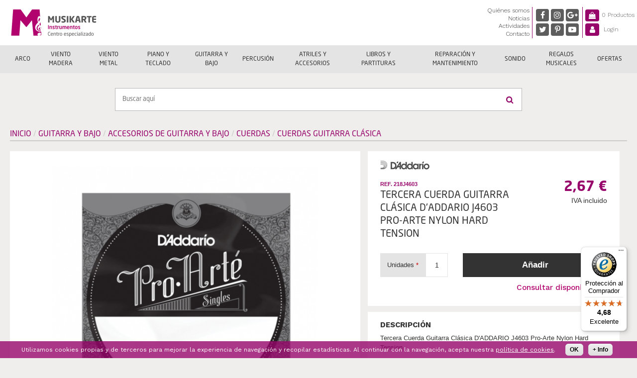

--- FILE ---
content_type: text/html; charset=utf-8
request_url: https://www.musikarte.net/instrumentos/tercera-cuerda-guitarra-clasica-daddario-j4603-pro-arte-nylon-hard-tension
body_size: 556361
content:
<!DOCTYPE html>
<!--[if lt IE 7]><html class="lt-ie9 lt-ie8 lt-ie7" lang="es" dir="ltr"><![endif]-->
<!--[if IE 7]><html class="lt-ie9 lt-ie8" lang="es" dir="ltr"><![endif]-->
<!--[if IE 8]><html class="lt-ie9" lang="es" dir="ltr"><![endif]-->
<!--[if gt IE 8]><!--><html lang="es" dir="ltr"><!--<![endif]-->
<head>
<meta charset="utf-8" />
<link href="https://www.musikarte.net/sites/all/themes/musikarte_adaptive/images/iphone-retina-120x120.png" rel="apple-touch-icon" sizes="120x120" />
<link href="https://www.musikarte.net/sites/all/themes/musikarte_adaptive/images/ipad-retina-152x152.png" rel="apple-touch-icon" sizes="152x152" />
<link href="https://www.musikarte.net/sites/all/themes/musikarte_adaptive/images/ipad-standard-76x76.png" rel="apple-touch-icon" sizes="76x76" />
<link href="https://www.musikarte.net/sites/all/themes/musikarte_adaptive/images/default-60x60.png" rel="apple-touch-icon" />
<link href="https://www.musikarte.net/sites/all/themes/musikarte_adaptive/images/default-60x60.png" rel="shortcut icon" />
<script type="application/ld+json">{"@context":"http://schema.org/","@type":"Product","name":"Tercera Cuerda Guitarra Cl\u00e1sica D'ADDARIO J4603 Pro-Arte Nylon Hard Tension","sku":"218J4603","description":"Tercera Cuerda Guitarra Cl\u00e1sica D'ADDARIO J4603 Pro-Arte Nylon Hard Tension","image":["https://www.musikarte.net/sites/default/files/content_images/product/tercera-cuerda-guitarra-clasica-daddario-j4603-pro-arte-nylon-hard-tension-263290.jpg"],"category":"Guitarra y Bajo \u203a Accesorios de Guitarra y Bajo \u203a Cuerdas \u203a Cuerdas Guitarra Cl\u00e1sica","brand":{"@type":"Brand","name":"D\u00b4ADDARIO"},"manufacturer":{"@type":"Organization","name":"D\u00b4ADDARIO"},"offers":{"@type":"Offer","availability":"http://schema.org/PreOrder","price":"2.67","priceCurrency":"EUR"},"url":"https://www.musikarte.net/instrumentos/tercera-cuerda-guitarra-clasica-daddario-j4603-pro-arte-nylon-hard-tension"}</script>
<script type="application/ld+json">{"@context":"http://schema.org","@type":"Organization","name":"Musikarte Instrumentos","url":"https://www.musikarte.net/instrumentos/tercera-cuerda-guitarra-clasica-daddario-j4603-pro-arte-nylon-hard-tension","logo":"https://www.musikarte.net/sites/default/files/logo_microdata_0.png","address":{"@type":"PostalAddress","streetAddress":"C/ Corregidor Antonio de Bobadilla, 16","addressLocality":"M\u00e1laga","addressRegion":"M\u00e1laga, Espa\u00f1a","postalCode":"29006"},"contactPoint":{"@type":"ContactPoint","telephone":"+34 951 331 302","contactType":"customer service"},"sameAs":["https://www.facebook.com/MusiKarteInstrumentos","https://twitter.com/MusiKarteMalaga","https://www.instagram.com/musikarteinstrumentos/","https://www.pinterest.es/musikarteinstrumentos/","https://plus.google.com/+MusiKarteInstrumentosM%C3%A1laga","https://www.youtube.com/c/MusiKarteInstrumentosM%C3%A1laga"]}</script>
<script type="application/ld+json">
{"@context":"http:\/\/schema.org","@type":"BreadcrumbList","itemListElement":[{"@type":"ListItem","position":1,"item":{"name":"Guitarra y Bajo","@id":"https:\/\/www.musikarte.net\/instrumentos\/guitarra-y-bajo"}},{"@type":"ListItem","position":2,"item":{"name":"Accesorios de Guitarra y Bajo","@id":"https:\/\/www.musikarte.net\/instrumentos\/guitarra-y-bajo\/accesorios-de-guitarra-y-bajo"}},{"@type":"ListItem","position":3,"item":{"name":"Cuerdas","@id":"https:\/\/www.musikarte.net\/instrumentos\/guitarra-y-bajo\/accesorios-de-guitarra-y-bajo\/cuerdas"}},{"@type":"ListItem","position":4,"item":{"name":"Cuerdas Guitarra Cl\u00e1sica","@id":"https:\/\/www.musikarte.net\/instrumentos\/guitarra-y-bajo\/accesorios-de-guitarra-y-bajo\/cuerdas\/cuerdas-guitarra-clasica"}}]}
</script><meta name="viewport" content="width=device-width, initial-scale=1.0, user-scalable=yes" />
<meta name="description" content="Tercera Cuerda Guitarra Clásica D&#039;ADDARIO J4603 Pro-Arte Nylon Hard Tension" />
<meta name="MobileOptimized" content="width" />
<meta name="HandheldFriendly" content="1" />
<meta name="apple-mobile-web-app-capable" content="yes" />
<meta name="robots" content="follow, index" />
<meta name="keywords" content="instrumentos, tienda instrumentos musicales, comprar instrumentos baratos, música, partituras, yamaha" />
<meta name="generator" content="Drupal 7 (http://drupal.org)" />
<link rel="image_src" href="https://www.musikarte.net/sites/default/files/styles/uc_product_full/public/content_images/product/tercera-cuerda-guitarra-clasica-daddario-j4603-pro-arte-nylon-hard-tension-263290.jpg?itok=TOmBfR8C" />
<link rel="canonical" href="https://www.musikarte.net/instrumentos/tercera-cuerda-guitarra-clasica-daddario-j4603-pro-arte-nylon-hard-tension" />
<link rel="shortlink" href="https://www.musikarte.net/node/426999" />
<meta property="og:type" content="product" />
<meta property="og:site_name" content="Musikarte Instrumentos" />
<meta property="og:url" content="https://www.musikarte.net/instrumentos/tercera-cuerda-guitarra-clasica-daddario-j4603-pro-arte-nylon-hard-tension" />
<meta property="og:title" content="Tercera Cuerda Guitarra Clásica D&#039;ADDARIO J4603 Pro-Arte Nylon Hard Tension" />
<meta property="og:description" content="Tercera Cuerda Guitarra Clásica D&#039;ADDARIO J4603 Pro-Arte Nylon Hard Tension" />
<meta property="og:updated_time" content="2025-11-28T12:24:02+01:00" />
<meta property="og:image" content="https://www.musikarte.net/sites/default/files/styles/uc_product_full/public/content_images/product/tercera-cuerda-guitarra-clasica-daddario-j4603-pro-arte-nylon-hard-tension-263290.jpg?itok=TOmBfR8C" />
<meta name="twitter:card" content="product" />
<meta name="twitter:site" content="@MusiKarteMalaga" />
<meta property="og:street_address" content="C/ Corregidor Antonio de Bobadilla, 16" />
<meta property="og:locality" content="Málaga" />
<meta name="twitter:creator" content="@MusiKarteMalaga" />
<meta property="og:region" content="Málaga" />
<meta property="og:postal_code" content="29006" />
<meta name="twitter:title" content="Tercera Cuerda Guitarra Clásica D&#039;ADDARIO J4603 Pro-Arte Nylon Hard" />
<meta name="twitter:description" content="Tercera Cuerda Guitarra Clásica D&#039;ADDARIO J4603 Pro-Arte Nylon Hard Tension" />
<meta name="twitter:url" content="https://www.musikarte.net/instrumentos/tercera-cuerda-guitarra-clasica-daddario-j4603-pro-arte-nylon-hard-tension" />
<meta property="og:country_name" content="España" />
<meta property="og:email" content="informacion@musikarte.net" />
<meta name="twitter:image" content="https://www.musikarte.net/sites/default/files/styles/uc_product_full/public/content_images/product/tercera-cuerda-guitarra-clasica-daddario-j4603-pro-arte-nylon-hard-tension-263290.jpg?itok=TOmBfR8C" />
<meta property="product:price:amount" content="2.67" />
<meta property="og:phone_number" content="+34 951 331 302" />
<meta property="product:price:currency" content="EUR" />
<meta property="product:brand" content="D´ADDARIO" />
<meta property="article:published_time" content="2022-01-26T14:40:17+01:00" />
<meta property="article:modified_time" content="2025-11-28T12:24:02+01:00" />
<meta property="product:category" content="---Cuerdas Guitarra Clásica" />

<!-- Facebook Pixel Code -->
<script type='text/javascript'>
!function(f,b,e,v,n,t,s){if(f.fbq)return;n=f.fbq=function(){n.callMethod?
n.callMethod.apply(n,arguments):n.queue.push(arguments)};if(!f._fbq)f._fbq=n;
n.push=n;n.loaded=!0;n.version='2.0';n.queue=[];t=b.createElement(e);t.async=!0;
t.src=v;s=b.getElementsByTagName(e)[0];s.parentNode.insertBefore(t,s)}(window,
document,'script','https://connect.facebook.net/en_US/fbevents.js');
</script>
<!-- End Facebook Pixel Code -->
<script type='text/javascript'>
  fbq('init', '850576505673042', [], {
    "agent": "pldrupal-7-7.84"
});
</script><script type='text/javascript'>
  fbq('track', 'PageView', []);
</script>
<!-- Facebook Pixel Code -->
<noscript>
<img height="1" width="1" style="display:none" alt="fbpx"
src="https://www.facebook.com/tr?id=850576505673042&ev=PageView&noscript=1" />
</noscript>
<!-- End Facebook Pixel Code -->
<title>Tercera Cuerda Guitarra Clásica D'ADDARIO J4603 Pro-Arte Nylon Hard Tension | Musikarte Instrumentos</title>
<link type="text/css" rel="stylesheet" href="https://www.musikarte.net/sites/default/files/css/css_xqdiGGkofvQZSfXBHAujNW3x6yQN0vMj3d4XbwRqJcY.css" media="all" />
<link type="text/css" rel="stylesheet" href="https://www.musikarte.net/sites/default/files/css/css_V6godIcjrutpze_TYk1KKS9nBBQfmNnWZWvV41gbHYE.css" media="all" />
<link type="text/css" rel="stylesheet" href="https://www.musikarte.net/sites/default/files/css/css_4u0_qadpkdVDv47SLcj3D9_apK_MySY478mVxDKI-Z0.css" media="all" />
<link type="text/css" rel="stylesheet" href="https://fonts.googleapis.com/css?family=Work+Sans:300,400,500,700" media="all" />
<link type="text/css" rel="stylesheet" href="https://www.musikarte.net/sites/default/files/css/css_6gU_loBEbElqojsux2OX7koHzP6QPFmLTbVzzBIcs4M.css" media="all" />
<style type="text/css" media="all">
<!--/*--><![CDATA[/*><!--*/
.addtoany_list a:hover .a2a_svg{opacity:1;}a .a2a_svg svg path{fill:#333;}a:hover .a2a_svg svg path{fill:#97056B;}.addtoany_list.a2a_kit_size_32 .a2a_button_google_plus > span{width:44px;height:44px;line-height:44px;}.addtoany_list.a2a_kit_size_32 .a2a_button_email > span{width:40px;height:40px;line-height:40px;}

/*]]>*/-->
</style>
<link type="text/css" rel="stylesheet" href="https://www.musikarte.net/sites/default/files/css/css_jPyQH9wVft8R12pjh7OPpP3ETlJB6k3Ue0B4avO3z_E.css" media="all" />
<style type="text/css" media="all">
<!--/*--><![CDATA[/*><!--*/
#sliding-popup.sliding-popup-bottom{background:#333333;}#sliding-popup .popup-content #popup-text h1,#sliding-popup .popup-content #popup-text h2,#sliding-popup .popup-content #popup-text h3,#sliding-popup .popup-content #popup-text p{color:#FFFFFF !important;}

/*]]>*/-->
</style>
<link type="text/css" rel="stylesheet" href="https://www.musikarte.net/sites/default/files/css/css_QUD2WCm_fXfrPvHx-SjkZATXcgywEK1_Smkc86D_ElM.css" media="screen" />
<link type="text/css" rel="stylesheet" href="https://www.musikarte.net/sites/default/files/css/css_34AmzwCtSjmKE0nbSlzb35I_YvFMS8rd_toqk0u_Gws.css" media="only screen" />

<!--[if lt IE 9]>
<link type="text/css" rel="stylesheet" href="https://www.musikarte.net/sites/default/files/css/css_TZyrSNGTDqw6e0pIlL0n7YyQYkRJYt2wZUWD525AaR0.css" media="screen" />
<![endif]-->
<script type="text/javascript" src="https://www.musikarte.net/sites/default/files/js/js_e6NV5RNJeXYJ68mEX7VJsauuyXgIu_LL_6H0JAyZrqM.js"></script>
<script type="text/javascript" src="https://www.musikarte.net/sites/all/libraries/mediaelement/build/mediaelement-and-player.min.js?v=4"></script>
<script type="text/javascript" src="https://www.musikarte.net/sites/default/files/js/js_lZyoV479H90pt9yN9agzA1sjDPa0_ft9ReksK6mnP6E.js"></script>
<script type="text/javascript" src="https://www.musikarte.net/sites/default/files/js/js_Dvugb42ZOzgWAY59OacvdlLZGhdhEf28huncv5pTyJ4.js"></script>
<script type="text/javascript" src="https://www.musikarte.net/sites/default/files/js/js_5386GEb_hTf18CDV0RUx1G-aFOc9Ud5jonst-J4g2KM.js"></script>
<script type="text/javascript" src="https://www.googletagmanager.com/gtag/js?id=UA-55617493-1"></script>
<script type="text/javascript">
<!--//--><![CDATA[//><!--
window.dataLayer = window.dataLayer || [];function gtag(){dataLayer.push(arguments)};gtag("js", new Date());gtag("config", "UA-55617493-1", {"groups":"default","anonymize_ip":true});
//--><!]]>
</script>
<script type="text/javascript" src="https://www.musikarte.net/sites/default/files/js/js_W5mK3uGW5YzDEFjeWObd7r1bz_qh880sOr-MmB5mVd8.js"></script>
<script type="text/javascript">
<!--//--><![CDATA[//><!--
window.a2a_config=window.a2a_config||{};window.da2a={done:false,html_done:false,script_ready:false,script_load:function(){var a=document.createElement('script'),s=document.getElementsByTagName('script')[0];a.type='text/javascript';a.async=true;a.src='https://static.addtoany.com/menu/page.js';s.parentNode.insertBefore(a,s);da2a.script_load=function(){};},script_onready:function(){da2a.script_ready=true;if(da2a.html_done)da2a.init();},init:function(){for(var i=0,el,target,targets=da2a.targets,length=targets.length;i<length;i++){el=document.getElementById('da2a_'+(i+1));target=targets[i];a2a_config.linkname=target.title;a2a_config.linkurl=target.url;if(el){a2a.init('page',{target:el});el.id='';}da2a.done=true;}da2a.targets=[];}};(function ($){Drupal.behaviors.addToAny = {attach: function (context, settings) {if (context !== document && window.da2a) {if(da2a.script_ready)a2a.init_all();da2a.script_load();}}}})(jQuery);a2a_config.callbacks=a2a_config.callbacks||[];a2a_config.callbacks.push({ready:da2a.script_onready});a2a_config.overlays=a2a_config.overlays||[];a2a_config.templates=a2a_config.templates||{};a2a_config.icon_color = "transparent";
//--><!]]>
</script>
<script type="text/javascript" src="https://www.musikarte.net/sites/default/files/js/js_fZjvBJRYqUDtjeRCs6OE-UsX9Fw_xOl_TyuBy-cjRJc.js"></script>
<script type="text/javascript" src="https://www.musikarte.net/sites/default/files/js/js_-U6wJnTzIZlJiIANJTKDUK2kkyGX3LVvAJmAhNgkbss.js"></script>
<script type="text/javascript">
<!--//--><![CDATA[//><!--
jQuery.extend(Drupal.settings, {"basePath":"\/","pathPrefix":"","setHasJsCookie":0,"ajaxPageState":{"theme":"musikarte_adaptive","theme_token":"Gmwq295kr9cOUC31AMbL4DtdPbB65Mb_KBw1bcJICIk","jquery_version":"1.8","js":{"sites\/all\/libraries\/modernizr\/modernizr-custom.js":1,"sites\/all\/modules\/eu_cookie_compliance\/js\/eu_cookie_compliance.js":1,"0":1,"sites\/all\/modules\/jquery_update\/replace\/jquery\/1.8\/jquery.min.js":1,"misc\/jquery-extend-3.4.0.js":1,"misc\/jquery-html-prefilter-3.5.0-backport.js":1,"misc\/jquery.once.js":1,"misc\/drupal.js":1,"sites\/all\/modules\/equalheights\/jquery.equalheights.js":1,"sites\/all\/libraries\/blazy\/blazy.min.js":1,"sites\/all\/libraries\/mediaelement\/build\/mediaelement-and-player.min.js":1,"sites\/all\/modules\/jquery_update\/replace\/ui\/external\/jquery.cookie.js":1,"sites\/all\/modules\/jquery_update\/replace\/jquery.form\/4\/jquery.form.min.js":1,"misc\/states.js":1,"misc\/ajax.js":1,"sites\/all\/modules\/jquery_update\/js\/jquery_update.js":1,"sites\/all\/modules\/admin_menu\/admin_devel\/admin_devel.js":1,"sites\/all\/modules\/equalheights\/equalheights.js":1,"sites\/all\/modules\/custom\/musikarte_custom\/custom.js":1,"sites\/all\/modules\/scroll_to_destination_anchors\/scroll_to_destination_anchors.js":1,"sites\/all\/modules\/lazy\/lazy.js":1,"public:\/\/languages\/es_RBckJKBbkYyRDa7wR_muYNyyLOrJ3UAI57QK4RUZStg.js":1,"sites\/all\/libraries\/colorbox\/jquery.colorbox-min.js":1,"sites\/all\/modules\/colorbox\/js\/colorbox.js":1,"sites\/all\/modules\/mediaelement\/mediaelement.js":1,"sites\/all\/modules\/select_with_style\/select_with_style\/select_with_style.js":1,"sites\/all\/modules\/comment_goodness\/comment_goodness.js":1,"sites\/all\/modules\/drop_down_login\/theme\/drop_down_login.js":1,"sites\/all\/modules\/tb_megamenu\/js\/tb-megamenu-frontend.js":1,"sites\/all\/modules\/tb_megamenu\/js\/tb-megamenu-touch.js":1,"sites\/all\/modules\/better_exposed_filters\/better_exposed_filters.js":1,"misc\/autocomplete.js":1,"sites\/all\/modules\/search_api_autocomplete\/search_api_autocomplete.js":1,"sites\/all\/libraries\/imagesloaded\/jquery.imagesloaded.min.js":1,"sites\/all\/modules\/google_analytics\/googleanalytics.js":1,"https:\/\/www.googletagmanager.com\/gtag\/js?id=UA-55617493-1":1,"1":1,"sites\/all\/libraries\/jquery.cycle\/jquery.cycle.all.js":1,"sites\/all\/libraries\/jquery.jcarousel\/lib\/jquery.jcarousel.min.js":1,"sites\/all\/libraries\/jquery.imagesloaded\/jquery.imagesloaded.min.js":1,"sites\/all\/modules\/field_slideshow\/field_slideshow.js":1,"misc\/textarea.js":1,"sites\/all\/modules\/antibot\/js\/antibot.js":1,"misc\/progress.js":1,"sites\/all\/modules\/ajax_comments\/ajax_comments.js":1,"sites\/all\/libraries\/jquery.placeholder\/jquery.placeholder.js":1,"sites\/all\/modules\/form_placeholder\/form_placeholder.js":1,"2":1,"sites\/all\/libraries\/superfish\/jquery.hoverIntent.minified.js":1,"sites\/all\/libraries\/superfish\/supposition.js":1,"sites\/all\/libraries\/superfish\/superfish.js":1,"sites\/all\/modules\/superfish\/superfish.js":1,"sites\/all\/themes\/musikarte_adaptive\/scripts\/custom.js":1},"css":{"modules\/system\/system.base.css":1,"modules\/system\/system.menus.css":1,"modules\/system\/system.messages.css":1,"modules\/system\/system.theme.css":1,"sites\/all\/libraries\/mediaelement\/build\/mediaelementplayer.min.css":1,"modules\/comment\/comment.css":1,"sites\/all\/modules\/date\/date_api\/date.css":1,"sites\/all\/modules\/date\/date_popup\/themes\/datepicker.1.7.css":1,"modules\/field\/theme\/field.css":1,"sites\/all\/modules\/logintoboggan\/logintoboggan.css":1,"modules\/node\/node.css":1,"sites\/all\/modules\/ubercart\/uc_order\/uc_order.css":1,"sites\/all\/modules\/ubercart\/uc_product\/uc_product.css":1,"sites\/all\/modules\/ubercart\/uc_store\/uc_store.css":1,"modules\/user\/user.css":1,"sites\/all\/modules\/views\/css\/views.css":1,"sites\/all\/modules\/media\/modules\/media_wysiwyg\/css\/media_wysiwyg.base.css":1,"https:\/\/fonts.googleapis.com\/css?family=Work+Sans:300,400,500,700":1,"sites\/all\/libraries\/colorbox\/example3\/colorbox.css":1,"sites\/all\/modules\/ctools\/css\/ctools.css":1,"sites\/all\/modules\/panels\/css\/panels.css":1,"sites\/all\/modules\/tagclouds\/tagclouds.css":1,"sites\/all\/modules\/wysiwyg_linebreaks\/wysiwyg_linebreaks.css":1,"sites\/all\/modules\/comment_goodness\/css\/disabled_actions.css":1,"sites\/all\/modules\/panels\/plugins\/layouts\/onecol\/onecol.css":1,"sites\/all\/modules\/ubercart\/uc_cart\/uc_cart_block.css":1,"sites\/all\/modules\/tb_megamenu\/css\/bootstrap.css":1,"sites\/all\/modules\/tb_megamenu\/css\/base.css":1,"sites\/all\/modules\/tb_megamenu\/css\/default.css":1,"sites\/all\/modules\/tb_megamenu\/css\/compatibility.css":1,"sites\/all\/modules\/search_api_autocomplete\/search_api_autocomplete.css":1,"sites\/all\/modules\/eu_cookie_compliance\/css\/eu_cookie_compliance.css":1,"1":1,"sites\/all\/modules\/field_slideshow\/field_slideshow.css":1,"public:\/\/honeypot\/honeypot.css":1,"sites\/all\/modules\/addtoany\/addtoany.css":1,"sites\/all\/libraries\/fontawesome\/css\/font-awesome.css":1,"sites\/all\/libraries\/superfish\/css\/superfish.css":1,"sites\/all\/libraries\/superfish\/css\/superfish-vertical.css":1,"0":1,"sites\/all\/themes\/adaptivetheme\/at_core\/css\/at.layout.css":1,"sites\/all\/themes\/musikarte_adaptive\/css\/global.base.css":1,"sites\/all\/themes\/musikarte_adaptive\/css\/global.styles.css":1,"sites\/all\/themes\/musikarte_adaptive\/css\/cookie_compliance.css":1,"sites\/all\/themes\/musikarte_adaptive\/css\/dropdown_login.css":1,"public:\/\/adaptivetheme\/musikarte_adaptive_files\/musikarte_adaptive.responsive.layout.css":1,"public:\/\/adaptivetheme\/musikarte_adaptive_files\/musikarte_adaptive.responsive.styles.css":1,"public:\/\/adaptivetheme\/musikarte_adaptive_files\/musikarte_adaptive.lt-ie9.layout.css":1}},"colorbox":{"opacity":"0.85","current":"{current} de {total} ","previous":"\u00ab Anterior","next":"Siguiente \u00bb","close":"Cerrar","maxWidth":"98%","maxHeight":"98%","fixed":true,"mobiledetect":true,"mobiledevicewidth":"480px","specificPagesDefaultValue":"admin*\nimagebrowser*\nimg_assist*\nimce*\nnode\/add\/*\nnode\/*\/edit\nprint\/*\nprintpdf\/*\nsystem\/ajax\nsystem\/ajax\/*"},"mediaelementAll":true,"form_placeholder":{"fallback_support":true,"include":"#user-login-form input,.buscador form *,.comment-form *,#uc-cart-checkout-form *,#register-form *,#login-form *","exclude":"","required_indicator":"leave"},"urlIsAjaxTrusted":{"\/instrumentos\/tercera-cuerda-guitarra-clasica-daddario-j4603-pro-arte-nylon-hard-tension":true,"\/instrumentos\/tercera-cuerda-guitarra-clasica-daddario-j4603-pro-arte-nylon-hard-tension?destination=node\/426999":true,"\/buscar-productos":true,"\/system\/ajax":true,"\/comment\/reply\/426999":true},"better_exposed_filters":{"views":{"related_products":{"displays":{"block_random":{"filters":[]},"block":{"filters":[]}}},"panel_de_avisos":{"displays":{"block":{"filters":[]}}}},"settings":[],"autosubmit":false},"antibot":{"forms":{"user-login-form":{"action":"\/instrumentos\/tercera-cuerda-guitarra-clasica-daddario-j4603-pro-arte-nylon-hard-tension?destination=node\/426999","key":"2d1379116de05898e27d9033859db912"},"comment-form":{"action":"\/comment\/reply\/426999","key":"d5450b32be6629bf0aab61cfe170cd1e"}}},"search_api_autocomplete":{"search_api_views_search_products":{"selector":"#edit-submit-search-products"}},"equalHeightsModule":{"classes":[{"selector":".latest-post .views-row .views-field-field-image img, .latest-post .views-row .text-box-wrapper","mediaquery":"(min-width: 481px) and (max-width: 767px)","minheight":"","maxheight":"","overflow":"hidden"},{"selector":".latest-post .views-row .views-field-field-image img, .latest-post .views-row .text-box-wrapper","mediaquery":"(min-width: 992px)","minheight":"","maxheight":"","overflow":"hidden"}],"imagesloaded_ie8":1},"eu_cookie_compliance":{"popup_enabled":1,"popup_agreed_enabled":0,"popup_hide_agreed":0,"popup_clicking_confirmation":1,"popup_scrolling_confirmation":0,"popup_html_info":"\u003Cdiv\u003E\n  \u003Cdiv class =\u0022popup-content info\u0022\u003E\n    \u003Cdiv id=\u0022popup-text\u0022\u003E\n      \u003Cp\u003EUtilizamos cookies propias y de terceros para mejorar la experiencia de navegaci\u00f3n\u0026nbsp;y recopilar estad\u00edsticas. Al continuar con la navegaci\u00f3n, acepta nuestra \u003Ca href=\u0022\/politica-de-cookies\u0022 target=\u0022_blank\u0022\u003Epol\u00edtica de cookies\u003C\/a\u003E.\u003C\/p\u003E\n    \u003C\/div\u003E\n    \u003Cdiv id=\u0022popup-buttons\u0022\u003E\n      \u003Cbutton type=\u0022button\u0022 class=\u0022agree-button\u0022\u003EOK\u003C\/button\u003E\n      \u003Cbutton type=\u0022button\u0022 class=\u0022find-more-button\u0022\u003E+ Info\u003C\/button\u003E\n    \u003C\/div\u003E\n  \u003C\/div\u003E\n\u003C\/div\u003E","popup_html_agreed":"\u003Cdiv\u003E\n  \u003Cdiv class =\u0022popup-content agreed\u0022\u003E\n    \u003Cdiv id=\u0022popup-text\u0022\u003E\n      \u003Ch3\u003E\u003Cstrong\u003EGracias por aceptar las cookies\u003C\/strong\u003E\u003C\/h3\u003E\n\u003Cp\u003EAhora puede ocultar este mensaje o conocer m\u00e1s sobre cookies.\u003C\/p\u003E\n    \u003C\/div\u003E\n    \u003Cdiv id=\u0022popup-buttons\u0022\u003E\n      \u003Cbutton type=\u0022button\u0022 class=\u0022hide-popup-button\u0022\u003EOcultar\u003C\/button\u003E\n      \u003Cbutton type=\u0022button\u0022 class=\u0022find-more-button\u0022 \u003EM\u00e1s informaci\u00f3n\u003C\/button\u003E\n    \u003C\/div\u003E\n  \u003C\/div\u003E\n\u003C\/div\u003E","popup_use_bare_css":false,"popup_height":"auto","popup_width":"100%","popup_delay":1000,"popup_link":"\/politica-de-cookies","popup_link_new_window":1,"popup_position":null,"popup_language":"es","better_support_for_screen_readers":0,"reload_page":0,"domain":"","popup_eu_only_js":0,"cookie_lifetime":"100","disagree_do_not_show_popup":1},"googleanalytics":{"account":"UA-55617493-1","trackOutbound":1,"trackMailto":1,"trackDownload":1,"trackDownloadExtensions":"7z|aac|arc|arj|asf|asx|avi|bin|csv|doc(x|m)?|dot(x|m)?|exe|flv|gif|gz|gzip|hqx|jar|jpe?g|js|mp(2|3|4|e?g)|mov(ie)?|msi|msp|pdf|phps|png|ppt(x|m)?|pot(x|m)?|pps(x|m)?|ppam|sld(x|m)?|thmx|qtm?|ra(m|r)?|sea|sit|tar|tgz|torrent|txt|wav|wma|wmv|wpd|xls(x|m|b)?|xlt(x|m)|xlam|xml|z|zip","trackColorbox":1},"superfish":{"1":{"id":"1","sf":{"animation":{"opacity":"show","height":"show"},"speed":"fast","autoArrows":false,"dropShadows":false},"plugins":{"supposition":true}}},"field_slideshow":{"field-slideshow-1":{"fx":"fade","speed":1000,"timeout":4000,"pause":1,"start_on_hover":0,"carousel_visible":4,"carousel_scroll":1,"carousel_speed":500,"carousel_vertical":0,"carousel_circular":0,"carousel_follow":1,"carousel_skin":"","pager":"carousel","controls":[]}},"ajax":{"edit-ajax-comments-reply-form-426999-0-0":{"callback":"ajax_comments_submit_js","wrapper":"ajax-comments-reply-form-426999-0-0","method":"replaceWith","effect":"fade","event":"mousedown","keypress":true,"prevent":"click","url":"\/system\/ajax","submit":{"_triggering_element_name":"op","_triggering_element_value":"\u00a1Comenta!"}}},"states":{"#edit-ajax-comments-reply-form-426999-0-0":{"disabled":{"textarea[name=\u0022comment_body[es][0][value]\u0022]":{"empty":true}}}},"adaptivetheme":{"musikarte_adaptive":{"layout_settings":{"bigscreen":"two-sidebars-right","tablet_landscape":"two-sidebars-right-stack","tablet_portrait":"two-sidebars-right-stack","smalltouch_landscape":"one-col-vert","smalltouch_portrait":"one-col-stack"},"media_query_settings":{"bigscreen":"only screen and (min-width:1200px)","tablet_landscape":"only screen and (min-width:992px) and (max-width:1199px)","tablet_portrait":"only screen and (min-width:768px) and (max-width:991px)","smalltouch_landscape":"only screen and (min-width:481px) and (max-width:767px)","smalltouch_portrait":"only screen and (max-width:480px)"}}},"lazy":{"errorClass":"b-error","loadInvisible":false,"offset":100,"saveViewportOffsetDelay":50,"selector":".b-lazy","src":"data-src","successClass":"b-loaded","validateDelay":25}});
//--><!]]>
</script>
<!--[if lt IE 9]>
<script src="https://www.musikarte.net/sites/all/themes/adaptivetheme/at_core/scripts/html5.js?su16ss"></script>
<![endif]-->
</head>
<body class="html not-front not-logged-in no-sidebars page-node page-node- page-node-426999 node-type-product paginas-tienda uc-product-node site-name-hidden atr-7.x-3.x atv-7.x-3.4 lang-es site-name-musikarte-instrumentos section-instrumentos">
  <div id="search-loader">
    <div class="search-loader-item search-loader-icon"><i class="fa fa-search"></i></div>
    <div class="search-loader-item search-loader-text">Buscando productos...</div>
  </div>
  <div id="skip-link" class="nocontent">
    <a href="#main-content" class="element-invisible element-focusable">Pasar al contenido principal</a>
  </div>
    <div id="page-wrapper">
  <div id="page" class="page">

    <div class="sticky-header-container">
      
      <div id="header-wrapper">
        <div class="container clearfix">
          <header id="header" class="clearfix" role="banner">

                          <!-- start: Branding -->
              <div id="branding" class="branding-elements clearfix">

                                  <div id="logo">
                    <a href="/" title="Musikarte Instrumentos"><img class="site-logo" src="https://www.musikarte.net/sites/all/themes/musikarte_adaptive/logo.png" alt="Musikarte Instrumentos" /></a>                  </div>
                
                                  <!-- start: Site name and Slogan -->
                  <div class="element-invisible h-group" id="name-and-slogan">

                                          <h1 class="element-invisible" id="site-name"><a href="/" title="Página de inicio">Musikarte Instrumentos</a></h1>
                    
                    
                  </div><!-- /end #name-and-slogan -->
                
              </div><!-- /end #branding -->
            
          <div class="region region-header"><div class="region-inner clearfix"><nav id="block-superfish-1" class="block block-superfish main-menu no-title odd first block-count-1 block-region-header block-1" ><div class="block-inner clearfix">  
  
  <ul  id="superfish-1" class="menu sf-menu sf-main-menu sf-vertical sf-style-none sf-total-items-4 sf-parent-items-0 sf-single-items-4"><li id="menu-1061-1" class="first odd sf-item-1 sf-depth-1 sf-no-children"><a href="/quienes-somos" class="sf-depth-1">Quiénes somos</a></li><li id="menu-15291-1" class="middle even sf-item-2 sf-depth-1 sf-no-children"><a href="/noticias-musica" class="sf-depth-1">Noticias</a></li><li id="menu-15293-1" class="middle odd sf-item-3 sf-depth-1 sf-no-children"><a href="/actividades-musicales" class="sf-depth-1">Actividades</a></li><li id="menu-1071-1" class="last even sf-item-4 sf-depth-1 sf-no-children"><a href="/contacto" class="sf-depth-1">Contacto</a></li></ul>
  </div></nav><div id="block-block-6" class="block block-block social-media-block no-title even block-count-2 block-region-header block-6" ><div class="block-inner clearfix">  
  
  <div class="block-content content"><a class="social facebook" href="https://www.facebook.com/MusiKarteInstrumentos" target="_blank" title="Facebook Musikarte"><i class="fa fa-facebook" aria-hidden="true"></i></a>
<a class="social twitter" href="https://twitter.com/MusiKarteMalaga" target="_blank" title="@MusiKarteMalaga"><i class="fa fa-twitter" aria-hidden="true"></i></a>
<a class="social instagram" href="https://www.instagram.com/musikarteinstrumentos/" target="_blank" title="Instagram Musikarte"><i class="fa fa-instagram" aria-hidden="true"></i></a>
<a class="social pinterest" href="https://es.pinterest.com/musikarteinstrumentos/" target="_blank" title="Pinterest Musikarte"><i class="fa fa-pinterest-p" aria-hidden="true"></i></a>
<a class="social google-plus" href="https://plus.google.com/+MusiKarteInstrumentosMálaga" target="_blank" title="+MusiKarteInstrumentosMálaga"><i class="fa fa-google-plus" aria-hidden="true"></i></a>
<a class="social youtube" href="https://www.youtube.com/c/MusiKarteInstrumentosM%C3%A1laga" target="_blank" title="Youtube Musikarte"><i class="fa fa-youtube-play" aria-hidden="true"></i></a></div>
  </div></div><div id="block-panels-mini-cart-n-login" class="block block-panels-mini no-title odd last block-count-3 block-region-header block-cart-n-login" >  
  
  <div class="block-content content"><div class="panel-display panel-1col clearfix" id="mini-panel-cart_n_login">
  <div class="panel-panel panel-col">
    <div><div class="panel-pane pane-block pane-uc-cart-cart carrito pane-uc-cart no-title block">
  <div class="block-inner clearfix">
    
            
    
    <div class="block-content">
      <a href="/cart" class="cart-link"><span class="cart-title"><i class="fa fa-shopping-bag" aria-hidden="true"></i></span><span class="cart-count">0 Productos</span><span class="cart-count mobile">(0)</span></a>    </div>

    
    
  </div>
</div>
<div class="panel-separator"></div><div class="panel-pane pane-block pane-drop-down-login-drop-down-login pane-drop-down-login no-title block">
  <div class="block-inner clearfix">
    
            
    
    <div class="block-content">
      <div class="drop-down-login-container" id="drop-down-login-wrapper">
  <a href="/user" class="login button">
    <span><span>Login</span></span>
  </a>
  <div class="dropdown" style="display: none;">
          <noscript>
  <style>form.antibot { display: none !important; }</style>
  <div class="antibot-no-js antibot-message antibot-message-warning messages warning">
    You must have JavaScript enabled to use this form.  </div>
</noscript>
<form class="antibot" action="/antibot" method="post" id="user-login-form" accept-charset="UTF-8"><div><div id="user-login-block-container">
  <div id="user-login-block-form-fields">
    <div class="form-item form-type-textfield form-item-name">
  <label for="edit-name--2">Nombre de usuario o correo electrónico <span class="form-required" title="Este campo es obligatorio.">*</span></label>
 <input type="text" id="edit-name--2" name="name" value="" size="15" maxlength="60" class="form-text required" />
</div>
    <div class="form-item form-type-password form-item-pass">
  <label for="edit-pass">Contraseña <span class="form-required" title="Este campo es obligatorio.">*</span></label>
 <input type="password" id="edit-pass" name="pass" size="15" maxlength="128" class="form-text required" />
</div>
    <input type="submit" id="edit-submit" name="op" value="Iniciar sesión" class="form-submit" />    <div class="item-list"><ul><li class="even first"><a href="/user/register" title="Crear una nueva cuenta de usuario.">Registrarme</a></li><li class="odd last"><a href="/user/password" title="Solicita una contraseña nueva por correo electrónico.">Solicitar nueva contraseña</a></li></ul></div><input type="hidden" name="form_build_id" value="form-jyWMzDixxjw6gIGQWX1gW7HB6HGJYafWHEtujltrAR8" />
<input type="hidden" name="form_id" value="user_login_block" />
<input type="hidden" name="antibot_key" value="" />
<div class="form-actions form-wrapper" id="edit-actions--8"></div> 
  </div>
</div></div></form>      </div>
</div>
    </div>

    
    
  </div>
</div>
</div>
  </div>
</div>
</div>
  </div></div></div>
          </header>
        </div>
      </div>

            <div id="nav-wrapper">
        <div class="container clearfix">
          <div id="menu-bar" class="nav clearfix"><div id="block-tb-megamenu-menu-categorias" class="block block-tb-megamenu no-title menu-wrapper menu-bar-wrapper clearfix odd first last block-count-4 block-region-menu-bar block-menu-categorias" >  
  
  <div  class="tb-megamenu tb-megamenu-menu-categorias" role="navigation" aria-label="Main navigation">
      <button data-target=".nav-collapse" data-toggle="collapse" class="btn btn-navbar tb-megamenu-button" type="button">
      <i class="fa fa-reorder"></i>
    </button>
    <div class="nav-collapse ">
    <ul  class="tb-megamenu-nav nav level-0 items-12">
    <li  data-id="13985" data-level="1" data-type="menu_item" data-class="" data-xicon="" data-caption="" data-alignsub="justify" data-group="0" data-hidewcol="0" data-hidesub="0" class="tb-megamenu-item level-1 mega mega-align-justify dropdown">
          <a href="/instrumentos/arco"  class="dropdown-toggle" title="Arco">
                Arco                      </a>
        <div  data-class="" data-width="1200" style="width: 1200px;" class="tb-megamenu-submenu dropdown-menu mega-dropdown-menu nav-child">
  <div class="mega-dropdown-inner">
    <div  class="tb-megamenu-row row-fluid">
  <div  data-class="" data-width="3" data-hidewcol="0" id="tb-megamenu-column-3" class="tb-megamenu-column span3  mega-col-nav">
  <div class="tb-megamenu-column-inner mega-inner clearfix">
        <ul  class="tb-megamenu-subnav mega-nav level-1 items-1">
    <li  data-id="13986" data-level="2" data-type="menu_item" data-class="" data-xicon="" data-caption="" data-alignsub="" data-group="1" data-hidewcol="0" data-hidesub="0" class="tb-megamenu-item level-2 mega mega-group">
          <a href="/instrumentos/arco/violin"  class="mega-group-title" title="Violín">
                Violín                      </a>
        <div  data-class="" data-width="" class="tb-megamenu-submenu mega-group-ct nav-child">
  <div class="mega-dropdown-inner">
    <div  class="tb-megamenu-row row-fluid">
  <div  data-class="" data-width="12" data-hidewcol="0" id="tb-megamenu-column-2" class="tb-megamenu-column span12  mega-col-nav">
  <div class="tb-megamenu-column-inner mega-inner clearfix">
        <ul  class="tb-megamenu-subnav mega-nav level-2 items-8">
    <li  data-id="13987" data-level="3" data-type="menu_item" data-class="" data-xicon="" data-caption="" data-alignsub="" data-group="0" data-hidewcol="0" data-hidesub="0" class="tb-megamenu-item level-3 mega">
          <a href="/instrumentos/arco/violin/violin-estudio"  title="Violín Estudio">
                Violín Estudio                      </a>
          </li>

  <li  data-id="13988" data-level="3" data-type="menu_item" data-class="" data-xicon="" data-caption="" data-alignsub="" data-group="0" data-hidewcol="0" data-hidesub="0" class="tb-megamenu-item level-3 mega">
          <a href="/instrumentos/arco/violin/violin-estudio-avanzado"  title="Violín Estudio Avanzado">
                Violín Estudio Avanzado                      </a>
          </li>

  <li  data-id="13989" data-level="3" data-type="menu_item" data-class="" data-xicon="" data-caption="" data-alignsub="" data-group="0" data-hidewcol="0" data-hidesub="0" class="tb-megamenu-item level-3 mega">
          <a href="/instrumentos/arco/violin/violin-profesional"  title="Violín Profesional">
                Violín Profesional                      </a>
          </li>

  <li  data-id="13990" data-level="3" data-type="menu_item" data-class="" data-xicon="" data-caption="" data-alignsub="" data-group="0" data-hidewcol="0" data-hidesub="0" class="tb-megamenu-item level-3 mega">
          <a href="/instrumentos/arco/violin/violin-de-luthier"  title="Violín de Luthier">
                Violín de Luthier                      </a>
          </li>

  <li  data-id="13991" data-level="3" data-type="menu_item" data-class="" data-xicon="" data-caption="" data-alignsub="" data-group="0" data-hidewcol="0" data-hidesub="0" class="tb-megamenu-item level-3 mega">
          <a href="/instrumentos/arco/violin/violin-en-blanco"  title="Violín en Blanco">
                Violín en Blanco                      </a>
          </li>

  <li  data-id="13992" data-level="3" data-type="menu_item" data-class="" data-xicon="" data-caption="" data-alignsub="" data-group="0" data-hidewcol="0" data-hidesub="0" class="tb-megamenu-item level-3 mega">
          <a href="/instrumentos/arco/violin/violin-electrico"  title="Violín Eléctrico">
                Violín Eléctrico                      </a>
          </li>

  <li  data-id="15187" data-level="3" data-type="menu_item" data-class="" data-xicon="" data-caption="" data-alignsub="" data-group="0" data-hidewcol="0" data-hidesub="0" class="tb-megamenu-item level-3 mega">
          <a href="https://www.musikarte.net/instrumentos/arco/violin/violin-barroco"  title="Violín Barroco">
                Violín Barroco                      </a>
          </li>

  <li  data-id="13993" data-level="3" data-type="menu_item" data-class="" data-xicon="" data-caption="" data-alignsub="" data-group="0" data-hidewcol="0" data-hidesub="0" class="tb-megamenu-item level-3 mega dropdown-submenu">
          <a href="/instrumentos/arco/violin/accesorios-de-violin"  class="dropdown-toggle" title="Accesorios de Violín">
                Accesorios de Violín                      </a>
        <div  data-class="" data-width="" class="tb-megamenu-submenu dropdown-menu mega-dropdown-menu nav-child">
  <div class="mega-dropdown-inner">
    <div  class="tb-megamenu-row row-fluid">
  <div  data-class="" data-width="12" data-hidewcol="0" id="tb-megamenu-column-1" class="tb-megamenu-column span12  mega-col-nav">
  <div class="tb-megamenu-column-inner mega-inner clearfix">
        <ul  class="tb-megamenu-subnav mega-nav level-3 items-15">
    <li  data-id="13994" data-level="4" data-type="menu_item" data-class="" data-xicon="" data-caption="" data-alignsub="" data-group="0" data-hidewcol="0" data-hidesub="0" class="tb-megamenu-item level-4 mega">
          <a href="/instrumentos/arco/violin/accesorios-de-violin/estuches-y-fundas"  title="Estuches y fundas">
                Estuches y fundas                      </a>
          </li>

  <li  data-id="13995" data-level="4" data-type="menu_item" data-class="" data-xicon="" data-caption="" data-alignsub="" data-group="0" data-hidewcol="0" data-hidesub="0" class="tb-megamenu-item level-4 mega">
          <a href="/instrumentos/arco/violin/accesorios-de-violin/arcos"  title="Arcos">
                Arcos                      </a>
          </li>

  <li  data-id="13996" data-level="4" data-type="menu_item" data-class="" data-xicon="" data-caption="" data-alignsub="" data-group="0" data-hidewcol="0" data-hidesub="0" class="tb-megamenu-item level-4 mega">
          <a href="/instrumentos/arco/violin/accesorios-de-violin/cuerdas"  title="Cuerdas">
                Cuerdas                      </a>
          </li>

  <li  data-id="13997" data-level="4" data-type="menu_item" data-class="" data-xicon="" data-caption="" data-alignsub="" data-group="0" data-hidewcol="0" data-hidesub="0" class="tb-megamenu-item level-4 mega">
          <a href="/instrumentos/arco/violin/accesorios-de-violin/almohadillas"  title="Almohadillas">
                Almohadillas                      </a>
          </li>

  <li  data-id="13998" data-level="4" data-type="menu_item" data-class="" data-xicon="" data-caption="" data-alignsub="" data-group="0" data-hidewcol="0" data-hidesub="0" class="tb-megamenu-item level-4 mega">
          <a href="/instrumentos/arco/violin/accesorios-de-violin/resinas"  title="Resinas">
                Resinas                      </a>
          </li>

  <li  data-id="13999" data-level="4" data-type="menu_item" data-class="" data-xicon="" data-caption="" data-alignsub="" data-group="0" data-hidewcol="0" data-hidesub="0" class="tb-megamenu-item level-4 mega">
          <a href="/instrumentos/arco/violin/accesorios-de-violin/barbadas"  title="Barbadas">
                Barbadas                      </a>
          </li>

  <li  data-id="14000" data-level="4" data-type="menu_item" data-class="" data-xicon="" data-caption="" data-alignsub="" data-group="0" data-hidewcol="0" data-hidesub="0" class="tb-megamenu-item level-4 mega">
          <a href="/instrumentos/arco/violin/accesorios-de-violin/clavijas"  title="Clavijas">
                Clavijas                      </a>
          </li>

  <li  data-id="14001" data-level="4" data-type="menu_item" data-class="" data-xicon="" data-caption="" data-alignsub="" data-group="0" data-hidewcol="0" data-hidesub="0" class="tb-megamenu-item level-4 mega">
          <a href="/instrumentos/arco/violin/accesorios-de-violin/cordales"  title="Cordales">
                Cordales                      </a>
          </li>

  <li  data-id="14002" data-level="4" data-type="menu_item" data-class="" data-xicon="" data-caption="" data-alignsub="" data-group="0" data-hidewcol="0" data-hidesub="0" class="tb-megamenu-item level-4 mega">
          <a href="/instrumentos/arco/violin/accesorios-de-violin/botones"  title="Botones">
                Botones                      </a>
          </li>

  <li  data-id="14003" data-level="4" data-type="menu_item" data-class="" data-xicon="" data-caption="" data-alignsub="" data-group="0" data-hidewcol="0" data-hidesub="0" class="tb-megamenu-item level-4 mega">
          <a href="/instrumentos/arco/violin/accesorios-de-violin/puentes"  title="Puentes">
                Puentes                      </a>
          </li>

  <li  data-id="14004" data-level="4" data-type="menu_item" data-class="" data-xicon="" data-caption="" data-alignsub="" data-group="0" data-hidewcol="0" data-hidesub="0" class="tb-megamenu-item level-4 mega">
          <a href="/instrumentos/arco/violin/accesorios-de-violin/sordinas"  title="Sordinas">
                Sordinas                      </a>
          </li>

  <li  data-id="14005" data-level="4" data-type="menu_item" data-class="" data-xicon="" data-caption="" data-alignsub="" data-group="0" data-hidewcol="0" data-hidesub="0" class="tb-megamenu-item level-4 mega">
          <a href="/instrumentos/arco/violin/accesorios-de-violin/tensores"  title="Tensores">
                Tensores                      </a>
          </li>

  <li  data-id="14006" data-level="4" data-type="menu_item" data-class="" data-xicon="" data-caption="" data-alignsub="" data-group="0" data-hidewcol="0" data-hidesub="0" class="tb-megamenu-item level-4 mega">
          <a href="/instrumentos/arco/violin/accesorios-de-violin/limpieza-y-mantenimiento"  title="Limpieza y mantenimiento">
                Limpieza y mantenimiento                      </a>
          </li>

  <li  data-id="14007" data-level="4" data-type="menu_item" data-class="" data-xicon="" data-caption="" data-alignsub="" data-group="0" data-hidewcol="0" data-hidesub="0" class="tb-megamenu-item level-4 mega">
          <a href="/instrumentos/arco/violin/accesorios-de-violin/microfonia"  title="Microfonía">
                Microfonía                      </a>
          </li>

  <li  data-id="14008" data-level="4" data-type="menu_item" data-class="" data-xicon="" data-caption="" data-alignsub="" data-group="0" data-hidewcol="0" data-hidesub="0" class="tb-megamenu-item level-4 mega">
          <a href="/instrumentos/arco/violin/accesorios-de-violin/otros-accesorios"  title="Otros accesorios">
                Otros accesorios                      </a>
          </li>
</ul>
  </div>
</div>
</div>
  </div>
</div>
  </li>
</ul>
  </div>
</div>
</div>
  </div>
</div>
  </li>
</ul>
  </div>
</div>

<div  data-class="" data-width="3" data-hidewcol="" id="tb-megamenu-column-6" class="tb-megamenu-column span3  mega-col-nav">
  <div class="tb-megamenu-column-inner mega-inner clearfix">
        <ul  class="tb-megamenu-subnav mega-nav level-1 items-1">
    <li  data-id="14009" data-level="2" data-type="menu_item" data-class="" data-xicon="" data-caption="" data-alignsub="" data-group="1" data-hidewcol="0" data-hidesub="0" class="tb-megamenu-item level-2 mega mega-group">
          <a href="/instrumentos/arco/viola"  class="mega-group-title" title="Viola">
                Viola                      </a>
        <div  data-class="" data-width="" class="tb-megamenu-submenu mega-group-ct nav-child">
  <div class="mega-dropdown-inner">
    <div  class="tb-megamenu-row row-fluid">
  <div  data-class="" data-width="12" data-hidewcol="0" id="tb-megamenu-column-5" class="tb-megamenu-column span12  mega-col-nav">
  <div class="tb-megamenu-column-inner mega-inner clearfix">
        <ul  class="tb-megamenu-subnav mega-nav level-2 items-8">
    <li  data-id="14010" data-level="3" data-type="menu_item" data-class="" data-xicon="" data-caption="" data-alignsub="" data-group="0" data-hidewcol="0" data-hidesub="0" class="tb-megamenu-item level-3 mega">
          <a href="/instrumentos/arco/viola/viola-estudio"  title="Viola Estudio">
                Viola Estudio                      </a>
          </li>

  <li  data-id="14011" data-level="3" data-type="menu_item" data-class="" data-xicon="" data-caption="" data-alignsub="" data-group="0" data-hidewcol="0" data-hidesub="0" class="tb-megamenu-item level-3 mega">
          <a href="/instrumentos/arco/viola/viola-estudio-avanzado"  title="Viola Estudio Avanzado">
                Viola Estudio Avanzado                      </a>
          </li>

  <li  data-id="14012" data-level="3" data-type="menu_item" data-class="" data-xicon="" data-caption="" data-alignsub="" data-group="0" data-hidewcol="0" data-hidesub="0" class="tb-megamenu-item level-3 mega">
          <a href="/instrumentos/arco/viola/viola-profesional"  title="Viola Profesional">
                Viola Profesional                      </a>
          </li>

  <li  data-id="14013" data-level="3" data-type="menu_item" data-class="" data-xicon="" data-caption="" data-alignsub="" data-group="0" data-hidewcol="0" data-hidesub="0" class="tb-megamenu-item level-3 mega">
          <a href="/instrumentos/arco/viola/viola-luthier"  title="Viola Luthier">
                Viola Luthier                      </a>
          </li>

  <li  data-id="14014" data-level="3" data-type="menu_item" data-class="" data-xicon="" data-caption="" data-alignsub="" data-group="0" data-hidewcol="0" data-hidesub="0" class="tb-megamenu-item level-3 mega">
          <a href="/instrumentos/arco/viola/viola-en-blanco"  title="Viola en Blanco">
                Viola en Blanco                      </a>
          </li>

  <li  data-id="14015" data-level="3" data-type="menu_item" data-class="" data-xicon="" data-caption="" data-alignsub="" data-group="0" data-hidewcol="0" data-hidesub="0" class="tb-megamenu-item level-3 mega">
          <a href="/instrumentos/arco/viola/viola-de-gamba"  title="Viola de Gamba">
                Viola de Gamba                      </a>
          </li>

  <li  data-id="14016" data-level="3" data-type="menu_item" data-class="" data-xicon="" data-caption="" data-alignsub="" data-group="0" data-hidewcol="0" data-hidesub="0" class="tb-megamenu-item level-3 mega">
          <a href="/instrumentos/arco/viola/viola-damore"  title="Viola D&#039;Amore">
                Viola D&#039;Amore                      </a>
          </li>

  <li  data-id="14017" data-level="3" data-type="menu_item" data-class="" data-xicon="" data-caption="" data-alignsub="" data-group="0" data-hidewcol="0" data-hidesub="0" class="tb-megamenu-item level-3 mega dropdown-submenu">
          <a href="/instrumentos/arco/viola/accesorios-de-viola"  class="dropdown-toggle" title="Accesorios de Viola">
                Accesorios de Viola                      </a>
        <div  data-class="" data-width="" class="tb-megamenu-submenu dropdown-menu mega-dropdown-menu nav-child">
  <div class="mega-dropdown-inner">
    <div  class="tb-megamenu-row row-fluid">
  <div  data-class="" data-width="12" data-hidewcol="0" id="tb-megamenu-column-4" class="tb-megamenu-column span12  mega-col-nav">
  <div class="tb-megamenu-column-inner mega-inner clearfix">
        <ul  class="tb-megamenu-subnav mega-nav level-3 items-15">
    <li  data-id="14018" data-level="4" data-type="menu_item" data-class="" data-xicon="" data-caption="" data-alignsub="" data-group="0" data-hidewcol="0" data-hidesub="0" class="tb-megamenu-item level-4 mega">
          <a href="/instrumentos/arco/viola/accesorios-de-viola/estuches-y-fundas"  title="Estuches y fundas">
                Estuches y fundas                      </a>
          </li>

  <li  data-id="14019" data-level="4" data-type="menu_item" data-class="" data-xicon="" data-caption="" data-alignsub="" data-group="0" data-hidewcol="0" data-hidesub="0" class="tb-megamenu-item level-4 mega">
          <a href="/instrumentos/arco/viola/accesorios-de-viola/arcos"  title="Arcos">
                Arcos                      </a>
          </li>

  <li  data-id="14020" data-level="4" data-type="menu_item" data-class="" data-xicon="" data-caption="" data-alignsub="" data-group="0" data-hidewcol="0" data-hidesub="0" class="tb-megamenu-item level-4 mega">
          <a href="/instrumentos/arco/viola/accesorios-de-viola/cuerdas"  title="Cuerdas">
                Cuerdas                      </a>
          </li>

  <li  data-id="14021" data-level="4" data-type="menu_item" data-class="" data-xicon="" data-caption="" data-alignsub="" data-group="0" data-hidewcol="0" data-hidesub="0" class="tb-megamenu-item level-4 mega">
          <a href="/instrumentos/arco/viola/accesorios-de-viola/almohadillas"  title="Almohadillas">
                Almohadillas                      </a>
          </li>

  <li  data-id="14022" data-level="4" data-type="menu_item" data-class="" data-xicon="" data-caption="" data-alignsub="" data-group="0" data-hidewcol="0" data-hidesub="0" class="tb-megamenu-item level-4 mega">
          <a href="/instrumentos/arco/viola/accesorios-de-viola/resinas"  title="Resinas">
                Resinas                      </a>
          </li>

  <li  data-id="14023" data-level="4" data-type="menu_item" data-class="" data-xicon="" data-caption="" data-alignsub="" data-group="0" data-hidewcol="0" data-hidesub="0" class="tb-megamenu-item level-4 mega">
          <a href="/instrumentos/arco/viola/accesorios-de-viola/barbadas"  title="Barbadas">
                Barbadas                      </a>
          </li>

  <li  data-id="14024" data-level="4" data-type="menu_item" data-class="" data-xicon="" data-caption="" data-alignsub="" data-group="0" data-hidewcol="0" data-hidesub="0" class="tb-megamenu-item level-4 mega">
          <a href="/instrumentos/arco/viola/accesorios-de-viola/clavijas"  title="Clavijas">
                Clavijas                      </a>
          </li>

  <li  data-id="14025" data-level="4" data-type="menu_item" data-class="" data-xicon="" data-caption="" data-alignsub="" data-group="0" data-hidewcol="0" data-hidesub="0" class="tb-megamenu-item level-4 mega">
          <a href="/instrumentos/arco/viola/accesorios-de-viola/cordales"  title="Cordales">
                Cordales                      </a>
          </li>

  <li  data-id="14026" data-level="4" data-type="menu_item" data-class="" data-xicon="" data-caption="" data-alignsub="" data-group="0" data-hidewcol="0" data-hidesub="0" class="tb-megamenu-item level-4 mega">
          <a href="/instrumentos/arco/viola/accesorios-de-viola/tensores"  title="Tensores">
                Tensores                      </a>
          </li>

  <li  data-id="14027" data-level="4" data-type="menu_item" data-class="" data-xicon="" data-caption="" data-alignsub="" data-group="0" data-hidewcol="0" data-hidesub="0" class="tb-megamenu-item level-4 mega">
          <a href="/instrumentos/arco/viola/accesorios-de-viola/botones"  title="Botones">
                Botones                      </a>
          </li>

  <li  data-id="14028" data-level="4" data-type="menu_item" data-class="" data-xicon="" data-caption="" data-alignsub="" data-group="0" data-hidewcol="0" data-hidesub="0" class="tb-megamenu-item level-4 mega">
          <a href="/instrumentos/arco/viola/accesorios-de-viola/puentes"  title="Puentes">
                Puentes                      </a>
          </li>

  <li  data-id="14030" data-level="4" data-type="menu_item" data-class="" data-xicon="" data-caption="" data-alignsub="" data-group="0" data-hidewcol="0" data-hidesub="0" class="tb-megamenu-item level-4 mega">
          <a href="/instrumentos/arco/viola/accesorios-de-viola/sordinas"  title="Sordinas">
                Sordinas                      </a>
          </li>

  <li  data-id="14029" data-level="4" data-type="menu_item" data-class="" data-xicon="" data-caption="" data-alignsub="" data-group="0" data-hidewcol="0" data-hidesub="0" class="tb-megamenu-item level-4 mega">
          <a href="/instrumentos/arco/viola/accesorios-de-viola/limpieza-y-mantenimiento"  title="Limpieza y Mantenimiento">
                Limpieza y Mantenimiento                      </a>
          </li>

  <li  data-id="14031" data-level="4" data-type="menu_item" data-class="" data-xicon="" data-caption="" data-alignsub="" data-group="0" data-hidewcol="0" data-hidesub="0" class="tb-megamenu-item level-4 mega">
          <a href="/instrumentos/arco/viola/accesorios-de-viola/microfonia"  title="Microfonía">
                Microfonía                      </a>
          </li>

  <li  data-id="14032" data-level="4" data-type="menu_item" data-class="" data-xicon="" data-caption="" data-alignsub="" data-group="0" data-hidewcol="0" data-hidesub="0" class="tb-megamenu-item level-4 mega">
          <a href="/instrumentos/arco/viola/accesorios-de-viola/otros-accesorios"  title="Otros accesorios">
                Otros accesorios                      </a>
          </li>
</ul>
  </div>
</div>
</div>
  </div>
</div>
  </li>
</ul>
  </div>
</div>
</div>
  </div>
</div>
  </li>
</ul>
  </div>
</div>

<div  data-class="" data-width="3" data-hidewcol="" id="tb-megamenu-column-9" class="tb-megamenu-column span3  mega-col-nav">
  <div class="tb-megamenu-column-inner mega-inner clearfix">
        <ul  class="tb-megamenu-subnav mega-nav level-1 items-1">
    <li  data-id="14033" data-level="2" data-type="menu_item" data-class="" data-xicon="" data-caption="" data-alignsub="" data-group="1" data-hidewcol="0" data-hidesub="0" class="tb-megamenu-item level-2 mega mega-group">
          <a href="/instrumentos/arco/violonchelo"  class="mega-group-title" title="Violonchelo">
                Violonchelo                      </a>
        <div  data-class="" data-width="" class="tb-megamenu-submenu mega-group-ct nav-child">
  <div class="mega-dropdown-inner">
    <div  class="tb-megamenu-row row-fluid">
  <div  data-class="" data-width="12" data-hidewcol="0" id="tb-megamenu-column-8" class="tb-megamenu-column span12  mega-col-nav">
  <div class="tb-megamenu-column-inner mega-inner clearfix">
        <ul  class="tb-megamenu-subnav mega-nav level-2 items-7">
    <li  data-id="14034" data-level="3" data-type="menu_item" data-class="" data-xicon="" data-caption="" data-alignsub="" data-group="0" data-hidewcol="0" data-hidesub="0" class="tb-megamenu-item level-3 mega">
          <a href="/instrumentos/arco/violonchelo/violonchelo-estudio"  title="Violonchelo Estudio">
                Violonchelo Estudio                      </a>
          </li>

  <li  data-id="14035" data-level="3" data-type="menu_item" data-class="" data-xicon="" data-caption="" data-alignsub="" data-group="0" data-hidewcol="0" data-hidesub="0" class="tb-megamenu-item level-3 mega">
          <a href="/instrumentos/arco/violonchelo/violonchelo-estudio-avanzado"  title="Violonchelo Estudio Avanzado">
                Violonchelo Estudio Avanzado                      </a>
          </li>

  <li  data-id="14036" data-level="3" data-type="menu_item" data-class="" data-xicon="" data-caption="" data-alignsub="" data-group="0" data-hidewcol="0" data-hidesub="0" class="tb-megamenu-item level-3 mega">
          <a href="/instrumentos/arco/violonchelo/violonchelo-profesional"  title="Violonchelo Profesional">
                Violonchelo Profesional                      </a>
          </li>

  <li  data-id="14037" data-level="3" data-type="menu_item" data-class="" data-xicon="" data-caption="" data-alignsub="" data-group="0" data-hidewcol="0" data-hidesub="0" class="tb-megamenu-item level-3 mega">
          <a href="/instrumentos/arco/violonchelo/violonchelo-luthier"  title="Violonchelo Luthier">
                Violonchelo Luthier                      </a>
          </li>

  <li  data-id="14038" data-level="3" data-type="menu_item" data-class="" data-xicon="" data-caption="" data-alignsub="" data-group="0" data-hidewcol="0" data-hidesub="0" class="tb-megamenu-item level-3 mega">
          <a href="/instrumentos/arco/violonchelo/violonchelo-barroco"  title="Violonchelo Barroco">
                Violonchelo Barroco                      </a>
          </li>

  <li  data-id="14039" data-level="3" data-type="menu_item" data-class="" data-xicon="" data-caption="" data-alignsub="" data-group="0" data-hidewcol="0" data-hidesub="0" class="tb-megamenu-item level-3 mega">
          <a href="/instrumentos/arco/violonchelo/violonchelo-electrico"  title="Violonchelo Eléctrico">
                Violonchelo Eléctrico                      </a>
          </li>

  <li  data-id="14040" data-level="3" data-type="menu_item" data-class="" data-xicon="" data-caption="" data-alignsub="" data-group="0" data-hidewcol="0" data-hidesub="0" class="tb-megamenu-item level-3 mega dropdown-submenu">
          <a href="/instrumentos/arco/violonchelo/accesorios-violonchelo"  class="dropdown-toggle" title="Accesorios Violonchelo">
                Accesorios Violonchelo                      </a>
        <div  data-class="" data-width="" class="tb-megamenu-submenu dropdown-menu mega-dropdown-menu nav-child">
  <div class="mega-dropdown-inner">
    <div  class="tb-megamenu-row row-fluid">
  <div  data-class="" data-width="12" data-hidewcol="0" id="tb-megamenu-column-7" class="tb-megamenu-column span12  mega-col-nav">
  <div class="tb-megamenu-column-inner mega-inner clearfix">
        <ul  class="tb-megamenu-subnav mega-nav level-3 items-13">
    <li  data-id="14041" data-level="4" data-type="menu_item" data-class="" data-xicon="" data-caption="" data-alignsub="" data-group="0" data-hidewcol="0" data-hidesub="0" class="tb-megamenu-item level-4 mega">
          <a href="/instrumentos/arco/violonchelo/accesorios-violonchelo/estuches-y-fundas"  title="Estuches y fundas">
                Estuches y fundas                      </a>
          </li>

  <li  data-id="14042" data-level="4" data-type="menu_item" data-class="" data-xicon="" data-caption="" data-alignsub="" data-group="0" data-hidewcol="0" data-hidesub="0" class="tb-megamenu-item level-4 mega">
          <a href="/instrumentos/arco/violonchelo/accesorios-violonchelo/arcos"  title="Arcos">
                Arcos                      </a>
          </li>

  <li  data-id="14043" data-level="4" data-type="menu_item" data-class="" data-xicon="" data-caption="" data-alignsub="" data-group="0" data-hidewcol="0" data-hidesub="0" class="tb-megamenu-item level-4 mega">
          <a href="/instrumentos/arco/violonchelo/accesorios-violonchelo/cuerdas"  title="Cuerdas">
                Cuerdas                      </a>
          </li>

  <li  data-id="14044" data-level="4" data-type="menu_item" data-class="" data-xicon="" data-caption="" data-alignsub="" data-group="0" data-hidewcol="0" data-hidesub="0" class="tb-megamenu-item level-4 mega">
          <a href="/instrumentos/arco/violonchelo/accesorios-violonchelo/resinas"  title="Resinas">
                Resinas                      </a>
          </li>

  <li  data-id="14045" data-level="4" data-type="menu_item" data-class="" data-xicon="" data-caption="" data-alignsub="" data-group="0" data-hidewcol="0" data-hidesub="0" class="tb-megamenu-item level-4 mega">
          <a href="/instrumentos/arco/violonchelo/accesorios-violonchelo/clavijas"  title="Clavijas">
                Clavijas                      </a>
          </li>

  <li  data-id="14046" data-level="4" data-type="menu_item" data-class="" data-xicon="" data-caption="" data-alignsub="" data-group="0" data-hidewcol="0" data-hidesub="0" class="tb-megamenu-item level-4 mega">
          <a href="/instrumentos/arco/violonchelo/accesorios-violonchelo/cordales"  title="Cordales">
                Cordales                      </a>
          </li>

  <li  data-id="14047" data-level="4" data-type="menu_item" data-class="" data-xicon="" data-caption="" data-alignsub="" data-group="0" data-hidewcol="0" data-hidesub="0" class="tb-megamenu-item level-4 mega">
          <a href="/instrumentos/arco/violonchelo/accesorios-violonchelo/picas"  title="Picas">
                Picas                      </a>
          </li>

  <li  data-id="14048" data-level="4" data-type="menu_item" data-class="" data-xicon="" data-caption="" data-alignsub="" data-group="0" data-hidewcol="0" data-hidesub="0" class="tb-megamenu-item level-4 mega">
          <a href="/instrumentos/arco/violonchelo/accesorios-violonchelo/tensores"  title="Tensores">
                Tensores                      </a>
          </li>

  <li  data-id="14049" data-level="4" data-type="menu_item" data-class="" data-xicon="" data-caption="" data-alignsub="" data-group="0" data-hidewcol="0" data-hidesub="0" class="tb-megamenu-item level-4 mega">
          <a href="/instrumentos/arco/violonchelo/accesorios-violonchelo/puentes"  title="Puentes">
                Puentes                      </a>
          </li>

  <li  data-id="14050" data-level="4" data-type="menu_item" data-class="" data-xicon="" data-caption="" data-alignsub="" data-group="0" data-hidewcol="0" data-hidesub="0" class="tb-megamenu-item level-4 mega">
          <a href="/instrumentos/arco/violonchelo/accesorios-violonchelo/sordinas"  title="Sordinas">
                Sordinas                      </a>
          </li>

  <li  data-id="14051" data-level="4" data-type="menu_item" data-class="" data-xicon="" data-caption="" data-alignsub="" data-group="0" data-hidewcol="0" data-hidesub="0" class="tb-megamenu-item level-4 mega">
          <a href="/instrumentos/arco/violonchelo/accesorios-violonchelo/limpieza-y-mantenimiento"  title="Limpieza y Mantenimiento">
                Limpieza y Mantenimiento                      </a>
          </li>

  <li  data-id="14052" data-level="4" data-type="menu_item" data-class="" data-xicon="" data-caption="" data-alignsub="" data-group="0" data-hidewcol="0" data-hidesub="0" class="tb-megamenu-item level-4 mega">
          <a href="/instrumentos/arco/violonchelo/accesorios-violonchelo/microfonia"  title="Microfonía">
                Microfonía                      </a>
          </li>

  <li  data-id="14053" data-level="4" data-type="menu_item" data-class="" data-xicon="" data-caption="" data-alignsub="" data-group="0" data-hidewcol="0" data-hidesub="0" class="tb-megamenu-item level-4 mega">
          <a href="/instrumentos/arco/violonchelo/accesorios-violonchelo/otros-accesorios"  title="Otros accesorios">
                Otros accesorios                      </a>
          </li>
</ul>
  </div>
</div>
</div>
  </div>
</div>
  </li>
</ul>
  </div>
</div>
</div>
  </div>
</div>
  </li>
</ul>
  </div>
</div>

<div  data-class="" data-width="3" data-hidewcol="" id="tb-megamenu-column-12" class="tb-megamenu-column span3  mega-col-nav">
  <div class="tb-megamenu-column-inner mega-inner clearfix">
        <ul  class="tb-megamenu-subnav mega-nav level-1 items-1">
    <li  data-id="14054" data-level="2" data-type="menu_item" data-class="" data-xicon="" data-caption="" data-alignsub="" data-group="1" data-hidewcol="0" data-hidesub="0" class="tb-megamenu-item level-2 mega mega-group">
          <a href="/instrumentos/arco/contrabajo"  class="mega-group-title" title="Contrabajo">
                Contrabajo                      </a>
        <div  data-class="" data-width="" class="tb-megamenu-submenu mega-group-ct nav-child">
  <div class="mega-dropdown-inner">
    <div  class="tb-megamenu-row row-fluid">
  <div  data-class="" data-width="12" data-hidewcol="0" id="tb-megamenu-column-11" class="tb-megamenu-column span12  mega-col-nav">
  <div class="tb-megamenu-column-inner mega-inner clearfix">
        <ul  class="tb-megamenu-subnav mega-nav level-2 items-5">
    <li  data-id="14055" data-level="3" data-type="menu_item" data-class="" data-xicon="" data-caption="" data-alignsub="" data-group="0" data-hidewcol="0" data-hidesub="0" class="tb-megamenu-item level-3 mega">
          <a href="/instrumentos/arco/contrabajo/contrabajo-estudio"  title="Contrabajo Estudio">
                Contrabajo Estudio                      </a>
          </li>

  <li  data-id="14056" data-level="3" data-type="menu_item" data-class="" data-xicon="" data-caption="" data-alignsub="" data-group="0" data-hidewcol="0" data-hidesub="0" class="tb-megamenu-item level-3 mega">
          <a href="/instrumentos/arco/contrabajo/contrabajo-profesional"  title="Contrabajo Profesional">
                Contrabajo Profesional                      </a>
          </li>

  <li  data-id="14057" data-level="3" data-type="menu_item" data-class="" data-xicon="" data-caption="" data-alignsub="" data-group="0" data-hidewcol="0" data-hidesub="0" class="tb-megamenu-item level-3 mega">
          <a href="/instrumentos/arco/contrabajo/contrabajo-luthier"  title="Contrabajo Luthier">
                Contrabajo Luthier                      </a>
          </li>

  <li  data-id="14058" data-level="3" data-type="menu_item" data-class="" data-xicon="" data-caption="" data-alignsub="" data-group="0" data-hidewcol="0" data-hidesub="0" class="tb-megamenu-item level-3 mega">
          <a href="/instrumentos/arco/contrabajo/contrabajo-electrico"  title="Contrabajo Eléctrico">
                Contrabajo Eléctrico                      </a>
          </li>

  <li  data-id="14059" data-level="3" data-type="menu_item" data-class="" data-xicon="" data-caption="" data-alignsub="right" data-group="0" data-hidewcol="0" data-hidesub="0" class="tb-megamenu-item level-3 mega mega-align-right dropdown-submenu">
          <a href="/instrumentos/arco/contrabajo/accesorios-contrabajo"  class="dropdown-toggle" title="Accesorios Contrabajo">
                Accesorios Contrabajo                      </a>
        <div  data-class="" data-width="" class="tb-megamenu-submenu dropdown-menu mega-dropdown-menu nav-child">
  <div class="mega-dropdown-inner">
    <div  class="tb-megamenu-row row-fluid">
  <div  data-class="" data-width="12" data-hidewcol="0" id="tb-megamenu-column-10" class="tb-megamenu-column span12  mega-col-nav">
  <div class="tb-megamenu-column-inner mega-inner clearfix">
        <ul  class="tb-megamenu-subnav mega-nav level-3 items-13">
    <li  data-id="14060" data-level="4" data-type="menu_item" data-class="" data-xicon="" data-caption="" data-alignsub="" data-group="0" data-hidewcol="0" data-hidesub="0" class="tb-megamenu-item level-4 mega">
          <a href="/instrumentos/arco/contrabajo/accesorios-contrabajo/estuches-y-fundas"  title="Estuches y fundas">
                Estuches y fundas                      </a>
          </li>

  <li  data-id="14061" data-level="4" data-type="menu_item" data-class="" data-xicon="" data-caption="" data-alignsub="" data-group="0" data-hidewcol="0" data-hidesub="0" class="tb-megamenu-item level-4 mega">
          <a href="/instrumentos/arco/contrabajo/accesorios-contrabajo/arcos"  title="Arcos">
                Arcos                      </a>
          </li>

  <li  data-id="14062" data-level="4" data-type="menu_item" data-class="" data-xicon="" data-caption="" data-alignsub="" data-group="0" data-hidewcol="0" data-hidesub="0" class="tb-megamenu-item level-4 mega">
          <a href="/instrumentos/arco/contrabajo/accesorios-contrabajo/cuerdas"  title="Cuerdas">
                Cuerdas                      </a>
          </li>

  <li  data-id="14063" data-level="4" data-type="menu_item" data-class="" data-xicon="" data-caption="" data-alignsub="" data-group="0" data-hidewcol="0" data-hidesub="0" class="tb-megamenu-item level-4 mega">
          <a href="/instrumentos/arco/contrabajo/accesorios-contrabajo/resinas"  title="Resinas">
                Resinas                      </a>
          </li>

  <li  data-id="14064" data-level="4" data-type="menu_item" data-class="" data-xicon="" data-caption="" data-alignsub="" data-group="0" data-hidewcol="0" data-hidesub="0" class="tb-megamenu-item level-4 mega">
          <a href="/instrumentos/arco/contrabajo/accesorios-contrabajo/clavijas"  title="Clavijas">
                Clavijas                      </a>
          </li>

  <li  data-id="14065" data-level="4" data-type="menu_item" data-class="" data-xicon="" data-caption="" data-alignsub="" data-group="0" data-hidewcol="0" data-hidesub="0" class="tb-megamenu-item level-4 mega">
          <a href="/instrumentos/arco/contrabajo/accesorios-contrabajo/cordales"  title="Cordales">
                Cordales                      </a>
          </li>

  <li  data-id="14066" data-level="4" data-type="menu_item" data-class="" data-xicon="" data-caption="" data-alignsub="" data-group="0" data-hidewcol="0" data-hidesub="0" class="tb-megamenu-item level-4 mega">
          <a href="/instrumentos/arco/contrabajo/accesorios-contrabajo/picas"  title="Picas">
                Picas                      </a>
          </li>

  <li  data-id="14067" data-level="4" data-type="menu_item" data-class="" data-xicon="" data-caption="" data-alignsub="" data-group="0" data-hidewcol="0" data-hidesub="0" class="tb-megamenu-item level-4 mega">
          <a href="/instrumentos/arco/contrabajo/accesorios-contrabajo/tensores"  title="Tensores">
                Tensores                      </a>
          </li>

  <li  data-id="14068" data-level="4" data-type="menu_item" data-class="" data-xicon="" data-caption="" data-alignsub="" data-group="0" data-hidewcol="0" data-hidesub="0" class="tb-megamenu-item level-4 mega">
          <a href="/instrumentos/arco/contrabajo/accesorios-contrabajo/puentes"  title="Puentes">
                Puentes                      </a>
          </li>

  <li  data-id="14069" data-level="4" data-type="menu_item" data-class="" data-xicon="" data-caption="" data-alignsub="" data-group="0" data-hidewcol="0" data-hidesub="0" class="tb-megamenu-item level-4 mega">
          <a href="/instrumentos/arco/contrabajo/accesorios-contrabajo/sordinas"  title="Sordinas">
                Sordinas                      </a>
          </li>

  <li  data-id="14070" data-level="4" data-type="menu_item" data-class="" data-xicon="" data-caption="" data-alignsub="" data-group="0" data-hidewcol="0" data-hidesub="0" class="tb-megamenu-item level-4 mega">
          <a href="/instrumentos/arco/contrabajo/accesorios-contrabajo/limpieza-y-mantenimiento"  title="Limpieza y Mantenimiento">
                Limpieza y Mantenimiento                      </a>
          </li>

  <li  data-id="14071" data-level="4" data-type="menu_item" data-class="" data-xicon="" data-caption="" data-alignsub="" data-group="0" data-hidewcol="0" data-hidesub="0" class="tb-megamenu-item level-4 mega">
          <a href="/instrumentos/arco/contrabajo/accesorios-contrabajo/microfonia"  title="Microfonía">
                Microfonía                      </a>
          </li>

  <li  data-id="14072" data-level="4" data-type="menu_item" data-class="" data-xicon="" data-caption="" data-alignsub="" data-group="0" data-hidewcol="0" data-hidesub="0" class="tb-megamenu-item level-4 mega">
          <a href="/instrumentos/arco/contrabajo/accesorios-contrabajo/otros-accesorios"  title="Otros accesorios">
                Otros accesorios                      </a>
          </li>
</ul>
  </div>
</div>
</div>
  </div>
</div>
  </li>
</ul>
  </div>
</div>
</div>
  </div>
</div>
  </li>
</ul>
  </div>
</div>
</div>
  </div>
</div>
  </li>

  <li  data-id="14073" data-level="1" data-type="menu_item" data-class="" data-xicon="" data-caption="" data-alignsub="justify" data-group="0" data-hidewcol="0" data-hidesub="0" class="tb-megamenu-item level-1 mega mega-align-justify dropdown">
          <a href="/instrumentos/viento-madera"  class="dropdown-toggle" title="Viento Madera">
                Viento Madera                      </a>
        <div  data-class="" data-width="1200" style="width: 1200px;" class="tb-megamenu-submenu dropdown-menu mega-dropdown-menu nav-child">
  <div class="mega-dropdown-inner">
    <div  class="tb-megamenu-row row-fluid">
  <div  data-class="" data-width="2" data-hidewcol="0" id="tb-megamenu-column-17" class="tb-megamenu-column span2  mega-col-nav">
  <div class="tb-megamenu-column-inner mega-inner clearfix">
        <ul  class="tb-megamenu-subnav mega-nav level-1 items-2">
    <li  data-id="14074" data-level="2" data-type="menu_item" data-class="" data-xicon="" data-caption="" data-alignsub="" data-group="1" data-hidewcol="0" data-hidesub="0" class="tb-megamenu-item level-2 mega mega-group">
          <a href="/instrumentos/viento-madera/flauta-de-pico"  class="mega-group-title" title="Flauta de Pico">
                Flauta de Pico                      </a>
        <div  data-class="" data-width="" class="tb-megamenu-submenu mega-group-ct nav-child">
  <div class="mega-dropdown-inner">
    <div  class="tb-megamenu-row row-fluid">
  <div  data-class="" data-width="12" data-hidewcol="0" id="tb-megamenu-column-14" class="tb-megamenu-column span12  mega-col-nav">
  <div class="tb-megamenu-column-inner mega-inner clearfix">
        <ul  class="tb-megamenu-subnav mega-nav level-2 items-6">
    <li  data-id="14075" data-level="3" data-type="menu_item" data-class="" data-xicon="" data-caption="" data-alignsub="" data-group="0" data-hidewcol="0" data-hidesub="0" class="tb-megamenu-item level-3 mega">
          <a href="/instrumentos/viento-madera/flauta-de-pico/flauta-sopranino"  title="Flauta Sopranino">
                Flauta Sopranino                      </a>
          </li>

  <li  data-id="14076" data-level="3" data-type="menu_item" data-class="" data-xicon="" data-caption="" data-alignsub="" data-group="0" data-hidewcol="0" data-hidesub="0" class="tb-megamenu-item level-3 mega">
          <a href="/instrumentos/viento-madera/flauta-de-pico/flauta-soprano"  title="Flauta Soprano">
                Flauta Soprano                      </a>
          </li>

  <li  data-id="14077" data-level="3" data-type="menu_item" data-class="" data-xicon="" data-caption="" data-alignsub="" data-group="0" data-hidewcol="0" data-hidesub="0" class="tb-megamenu-item level-3 mega">
          <a href="/instrumentos/viento-madera/flauta-de-pico/flauta-alto"  title="Flauta Alto">
                Flauta Alto                      </a>
          </li>

  <li  data-id="14078" data-level="3" data-type="menu_item" data-class="" data-xicon="" data-caption="" data-alignsub="" data-group="0" data-hidewcol="0" data-hidesub="0" class="tb-megamenu-item level-3 mega">
          <a href="/instrumentos/viento-madera/flauta-de-pico/flauta-tenor"  title="Flauta Tenor">
                Flauta Tenor                      </a>
          </li>

  <li  data-id="14079" data-level="3" data-type="menu_item" data-class="" data-xicon="" data-caption="" data-alignsub="" data-group="0" data-hidewcol="0" data-hidesub="0" class="tb-megamenu-item level-3 mega">
          <a href="/instrumentos/viento-madera/flauta-de-pico/flauta-baja"  title="Flauta Baja">
                Flauta Baja                      </a>
          </li>

  <li  data-id="14080" data-level="3" data-type="menu_item" data-class="" data-xicon="" data-caption="" data-alignsub="" data-group="0" data-hidewcol="0" data-hidesub="0" class="tb-megamenu-item level-3 mega dropdown-submenu">
          <a href="/instrumentos/viento-madera/flauta-de-pico/accesorios-flauta-de-pico"  class="dropdown-toggle" title="Accesorios Flauta de Pico">
                Accesorios Flauta de Pico                      </a>
        <div  data-class="" data-width="" class="tb-megamenu-submenu dropdown-menu mega-dropdown-menu nav-child">
  <div class="mega-dropdown-inner">
    <div  class="tb-megamenu-row row-fluid">
  <div  data-class="" data-width="12" data-hidewcol="0" id="tb-megamenu-column-13" class="tb-megamenu-column span12  mega-col-nav">
  <div class="tb-megamenu-column-inner mega-inner clearfix">
        <ul  class="tb-megamenu-subnav mega-nav level-3 items-5">
    <li  data-id="14084" data-level="4" data-type="menu_item" data-class="" data-xicon="" data-caption="" data-alignsub="" data-group="0" data-hidewcol="0" data-hidesub="0" class="tb-megamenu-item level-4 mega">
          <a href="/instrumentos/viento-madera/flauta-de-pico/accesorios-flauta-de-pico/soportes"  title="Soportes">
                Soportes                      </a>
          </li>

  <li  data-id="14083" data-level="4" data-type="menu_item" data-class="" data-xicon="" data-caption="" data-alignsub="" data-group="0" data-hidewcol="0" data-hidesub="0" class="tb-megamenu-item level-4 mega">
          <a href="/instrumentos/viento-madera/flauta-de-pico/accesorios-flauta-de-pico/mantenimiento-y-limpieza"  title="Mantenimiento y limpieza">
                Mantenimiento y limpieza                      </a>
          </li>

  <li  data-id="14082" data-level="4" data-type="menu_item" data-class="" data-xicon="" data-caption="" data-alignsub="" data-group="0" data-hidewcol="0" data-hidesub="0" class="tb-megamenu-item level-4 mega">
          <a href="/instrumentos/viento-madera/flauta-de-pico/accesorios-flauta-de-pico/fundas"  title="Fundas">
                Fundas                      </a>
          </li>

  <li  data-id="14081" data-level="4" data-type="menu_item" data-class="" data-xicon="" data-caption="" data-alignsub="" data-group="0" data-hidewcol="0" data-hidesub="0" class="tb-megamenu-item level-4 mega">
          <a href="/instrumentos/viento-madera/flauta-de-pico/accesorios-flauta-de-pico/aceites-y-grasas"  title="Aceites y Grasas">
                Aceites y Grasas                      </a>
          </li>

  <li  data-id="14085" data-level="4" data-type="menu_item" data-class="" data-xicon="" data-caption="" data-alignsub="" data-group="0" data-hidewcol="0" data-hidesub="0" class="tb-megamenu-item level-4 mega">
          <a href="/instrumentos/viento-madera/flauta-de-pico/accesorios-flauta-de-pico/otros-accesorios"  title="Otros accesorios">
                Otros accesorios                      </a>
          </li>
</ul>
  </div>
</div>
</div>
  </div>
</div>
  </li>
</ul>
  </div>
</div>
</div>
  </div>
</div>
  </li>

  <li  data-id="14086" data-level="2" data-type="menu_item" data-class="" data-xicon="" data-caption="" data-alignsub="" data-group="1" data-hidewcol="0" data-hidesub="0" class="tb-megamenu-item level-2 mega mega-group">
          <a href="/instrumentos/viento-madera/flautin"  class="mega-group-title" title="Flautín">
                Flautín                      </a>
        <div  data-class="" data-width="" class="tb-megamenu-submenu mega-group-ct nav-child">
  <div class="mega-dropdown-inner">
    <div  class="tb-megamenu-row row-fluid">
  <div  data-class="" data-width="12" data-hidewcol="0" id="tb-megamenu-column-16" class="tb-megamenu-column span12  mega-col-nav">
  <div class="tb-megamenu-column-inner mega-inner clearfix">
        <ul  class="tb-megamenu-subnav mega-nav level-2 items-5">
    <li  data-id="14087" data-level="3" data-type="menu_item" data-class="" data-xicon="" data-caption="" data-alignsub="" data-group="0" data-hidewcol="0" data-hidesub="0" class="tb-megamenu-item level-3 mega">
          <a href="/instrumentos/viento-madera/flautin/flautin-estudio"  title="Flautín Estudio">
                Flautín Estudio                      </a>
          </li>

  <li  data-id="14088" data-level="3" data-type="menu_item" data-class="" data-xicon="" data-caption="" data-alignsub="" data-group="0" data-hidewcol="0" data-hidesub="0" class="tb-megamenu-item level-3 mega">
          <a href="/instrumentos/viento-madera/flautin/flautin-estudio-avanzado"  title="Flautín Estudio Avanzado">
                Flautín Estudio Avanzado                      </a>
          </li>

  <li  data-id="14089" data-level="3" data-type="menu_item" data-class="" data-xicon="" data-caption="" data-alignsub="" data-group="0" data-hidewcol="0" data-hidesub="0" class="tb-megamenu-item level-3 mega">
          <a href="/instrumentos/viento-madera/flautin/flautin-profesional"  title="Flautín Profesional">
                Flautín Profesional                      </a>
          </li>

  <li  data-id="14090" data-level="3" data-type="menu_item" data-class="" data-xicon="" data-caption="" data-alignsub="" data-group="0" data-hidewcol="0" data-hidesub="0" class="tb-megamenu-item level-3 mega">
          <a href="/instrumentos/viento-madera/flautin/cabezas-flautin"  title="Cabezas Flautín">
                Cabezas Flautín                      </a>
          </li>

  <li  data-id="14091" data-level="3" data-type="menu_item" data-class="" data-xicon="" data-caption="" data-alignsub="" data-group="0" data-hidewcol="0" data-hidesub="0" class="tb-megamenu-item level-3 mega dropdown-submenu">
          <a href="/instrumentos/viento-madera/flautin/accesorios-flautin"  class="dropdown-toggle" title="Accesorios Flautín">
                Accesorios Flautín                      </a>
        <div  data-class="" data-width="" class="tb-megamenu-submenu dropdown-menu mega-dropdown-menu nav-child">
  <div class="mega-dropdown-inner">
    <div  class="tb-megamenu-row row-fluid">
  <div  data-class="" data-width="12" data-hidewcol="0" id="tb-megamenu-column-15" class="tb-megamenu-column span12  mega-col-nav">
  <div class="tb-megamenu-column-inner mega-inner clearfix">
        <ul  class="tb-megamenu-subnav mega-nav level-3 items-7">
    <li  data-id="14097" data-level="4" data-type="menu_item" data-class="" data-xicon="" data-caption="" data-alignsub="" data-group="0" data-hidewcol="0" data-hidesub="0" class="tb-megamenu-item level-4 mega">
          <a href="/instrumentos/viento-madera/flautin/accesorios-flautin/soportes"  title="Soportes">
                Soportes                      </a>
          </li>

  <li  data-id="14096" data-level="4" data-type="menu_item" data-class="" data-xicon="" data-caption="" data-alignsub="" data-group="0" data-hidewcol="0" data-hidesub="0" class="tb-megamenu-item level-4 mega">
          <a href="/instrumentos/viento-madera/flautin/accesorios-flautin/mantenimiento-y-limpieza"  title="Mantenimiento y limpieza">
                Mantenimiento y limpieza                      </a>
          </li>

  <li  data-id="14095" data-level="4" data-type="menu_item" data-class="" data-xicon="" data-caption="" data-alignsub="" data-group="0" data-hidewcol="0" data-hidesub="0" class="tb-megamenu-item level-4 mega">
          <a href="/instrumentos/viento-madera/flautin/accesorios-flautin/estuches-y-fundas"  title="Estuches y Fundas">
                Estuches y Fundas                      </a>
          </li>

  <li  data-id="14094" data-level="4" data-type="menu_item" data-class="" data-xicon="" data-caption="" data-alignsub="" data-group="0" data-hidewcol="0" data-hidesub="0" class="tb-megamenu-item level-4 mega">
          <a href="/instrumentos/viento-madera/flautin/accesorios-flautin/atriles-de-marcha"  title="Atriles de marcha">
                Atriles de marcha                      </a>
          </li>

  <li  data-id="14093" data-level="4" data-type="menu_item" data-class="" data-xicon="" data-caption="" data-alignsub="" data-group="0" data-hidewcol="0" data-hidesub="0" class="tb-megamenu-item level-4 mega">
          <a href="/instrumentos/viento-madera/flautin/accesorios-flautin/apoyapulgar"  title="Apoyapulgar">
                Apoyapulgar                      </a>
          </li>

  <li  data-id="14092" data-level="4" data-type="menu_item" data-class="" data-xicon="" data-caption="" data-alignsub="" data-group="0" data-hidewcol="0" data-hidesub="0" class="tb-megamenu-item level-4 mega">
          <a href="/instrumentos/viento-madera/flautin/accesorios-flautin/aceites-y-grasas"  title="Aceites y Grasas">
                Aceites y Grasas                      </a>
          </li>

  <li  data-id="14098" data-level="4" data-type="menu_item" data-class="" data-xicon="" data-caption="" data-alignsub="" data-group="0" data-hidewcol="0" data-hidesub="0" class="tb-megamenu-item level-4 mega">
          <a href="/instrumentos/viento-madera/flautin/accesorios-flautin/otros-accesorios"  title="Otros accesorios">
                Otros accesorios                      </a>
          </li>
</ul>
  </div>
</div>
</div>
  </div>
</div>
  </li>
</ul>
  </div>
</div>
</div>
  </div>
</div>
  </li>
</ul>
  </div>
</div>

<div  data-class="" data-width="2" data-hidewcol="" id="tb-megamenu-column-20" class="tb-megamenu-column span2  mega-col-nav">
  <div class="tb-megamenu-column-inner mega-inner clearfix">
        <ul  class="tb-megamenu-subnav mega-nav level-1 items-1">
    <li  data-id="14099" data-level="2" data-type="menu_item" data-class="" data-xicon="" data-caption="" data-alignsub="" data-group="1" data-hidewcol="0" data-hidesub="0" class="tb-megamenu-item level-2 mega mega-group">
          <a href="/instrumentos/viento-madera/flauta-travesera"  class="mega-group-title" title="Flauta Travesera">
                Flauta Travesera                      </a>
        <div  data-class="" data-width="" class="tb-megamenu-submenu mega-group-ct nav-child">
  <div class="mega-dropdown-inner">
    <div  class="tb-megamenu-row row-fluid">
  <div  data-class="" data-width="12" data-hidewcol="0" id="tb-megamenu-column-19" class="tb-megamenu-column span12  mega-col-nav">
  <div class="tb-megamenu-column-inner mega-inner clearfix">
        <ul  class="tb-megamenu-subnav mega-nav level-2 items-11">
    <li  data-id="14100" data-level="3" data-type="menu_item" data-class="" data-xicon="" data-caption="" data-alignsub="" data-group="0" data-hidewcol="0" data-hidesub="0" class="tb-megamenu-item level-3 mega">
          <a href="/instrumentos/viento-madera/flauta-travesera/flauta-estudio"  title="Flauta Estudio">
                Flauta Estudio                      </a>
          </li>

  <li  data-id="14101" data-level="3" data-type="menu_item" data-class="" data-xicon="" data-caption="" data-alignsub="" data-group="0" data-hidewcol="0" data-hidesub="0" class="tb-megamenu-item level-3 mega">
          <a href="/instrumentos/viento-madera/flauta-travesera/flauta-cabeza-de-plata"  title="Flauta Cabeza de Plata">
                Flauta Cabeza de Plata                      </a>
          </li>

  <li  data-id="14102" data-level="3" data-type="menu_item" data-class="" data-xicon="" data-caption="" data-alignsub="" data-group="0" data-hidewcol="0" data-hidesub="0" class="tb-megamenu-item level-3 mega">
          <a href="/instrumentos/viento-madera/flauta-travesera/flauta-cabeza-y-cuerpo-de-plata"  title="Flauta Cabeza y Cuerpo de Plata">
                Flauta Cabeza y Cuerpo de Plata                      </a>
          </li>

  <li  data-id="14103" data-level="3" data-type="menu_item" data-class="" data-xicon="" data-caption="" data-alignsub="" data-group="0" data-hidewcol="0" data-hidesub="0" class="tb-megamenu-item level-3 mega">
          <a href="/instrumentos/viento-madera/flauta-travesera/flauta-de-plata"  title="Flauta de Plata">
                Flauta de Plata                      </a>
          </li>

  <li  data-id="14104" data-level="3" data-type="menu_item" data-class="" data-xicon="" data-caption="" data-alignsub="" data-group="0" data-hidewcol="0" data-hidesub="0" class="tb-megamenu-item level-3 mega">
          <a href="/instrumentos/viento-madera/flauta-travesera/flauta-de-oro"  title="Flauta de Oro">
                Flauta de Oro                      </a>
          </li>

  <li  data-id="16445" data-level="3" data-type="menu_item" data-class="" data-xicon="" data-caption="" data-alignsub="" data-group="0" data-hidewcol="0" data-hidesub="0" class="tb-megamenu-item level-3 mega">
          <a href="/instrumentos/viento-madera/flauta-travesera/flauta-de-madera"  title="Flautas de Madera">
                Flauta de Madera                      </a>
          </li>

  <li  data-id="14105" data-level="3" data-type="menu_item" data-class="" data-xicon="" data-caption="" data-alignsub="" data-group="0" data-hidewcol="0" data-hidesub="0" class="tb-megamenu-item level-3 mega">
          <a href="/instrumentos/viento-madera/flauta-travesera/flauta-alta"  title="Flauta Alta">
                Flauta Alta                      </a>
          </li>

  <li  data-id="14106" data-level="3" data-type="menu_item" data-class="" data-xicon="" data-caption="" data-alignsub="" data-group="0" data-hidewcol="0" data-hidesub="0" class="tb-megamenu-item level-3 mega">
          <a href="/instrumentos/viento-madera/flauta-travesera/flauta-baja"  title="Flauta Baja">
                Flauta Baja                      </a>
          </li>

  <li  data-id="14107" data-level="3" data-type="menu_item" data-class="" data-xicon="" data-caption="" data-alignsub="" data-group="0" data-hidewcol="0" data-hidesub="0" class="tb-megamenu-item level-3 mega">
          <a href="/instrumentos/viento-madera/flauta-travesera/cabezas-flauta"  title="Cabezas Flauta">
                Cabezas Flauta                      </a>
          </li>

  <li  data-id="14108" data-level="3" data-type="menu_item" data-class="" data-xicon="" data-caption="" data-alignsub="" data-group="0" data-hidewcol="0" data-hidesub="0" class="tb-megamenu-item level-3 mega">
          <a href="/instrumentos/viento-madera/flauta-travesera/otras-flautas"  title="Otras Flautas">
                Otras Flautas                      </a>
          </li>

  <li  data-id="14109" data-level="3" data-type="menu_item" data-class="" data-xicon="" data-caption="" data-alignsub="" data-group="0" data-hidewcol="0" data-hidesub="0" class="tb-megamenu-item level-3 mega dropdown-submenu">
          <a href="/instrumentos/viento-madera/flauta-travesera/accesorios-flauta"  class="dropdown-toggle" title="Accesorios Flauta">
                Accesorios Flauta                      </a>
        <div  data-class="" data-width="" class="tb-megamenu-submenu dropdown-menu mega-dropdown-menu nav-child">
  <div class="mega-dropdown-inner">
    <div  class="tb-megamenu-row row-fluid">
  <div  data-class="" data-width="12" data-hidewcol="0" id="tb-megamenu-column-18" class="tb-megamenu-column span12  mega-col-nav">
  <div class="tb-megamenu-column-inner mega-inner clearfix">
        <ul  class="tb-megamenu-subnav mega-nav level-3 items-9">
    <li  data-id="14113" data-level="4" data-type="menu_item" data-class="" data-xicon="" data-caption="" data-alignsub="" data-group="0" data-hidewcol="0" data-hidesub="0" class="tb-megamenu-item level-4 mega">
          <a href="/instrumentos/viento-madera/flauta-travesera/accesorios-flauta/estuches-y-fundas"  title="Estuches y Fundas">
                Estuches y Fundas                      </a>
          </li>

  <li  data-id="14110" data-level="4" data-type="menu_item" data-class="" data-xicon="" data-caption="" data-alignsub="" data-group="0" data-hidewcol="0" data-hidesub="0" class="tb-megamenu-item level-4 mega">
          <a href="/instrumentos/viento-madera/flauta-travesera/accesorios-flauta/aceites-y-grasas"  title="Aceites y Grasas">
                Aceites y Grasas                      </a>
          </li>

  <li  data-id="14111" data-level="4" data-type="menu_item" data-class="" data-xicon="" data-caption="" data-alignsub="" data-group="0" data-hidewcol="0" data-hidesub="0" class="tb-megamenu-item level-4 mega">
          <a href="/instrumentos/viento-madera/flauta-travesera/accesorios-flauta/apoyapulgar"  title="Apoyapulgar">
                Apoyapulgar                      </a>
          </li>

  <li  data-id="14112" data-level="4" data-type="menu_item" data-class="" data-xicon="" data-caption="" data-alignsub="" data-group="0" data-hidewcol="0" data-hidesub="0" class="tb-megamenu-item level-4 mega">
          <a href="/instrumentos/viento-madera/flauta-travesera/accesorios-flauta/atriles-de-marcha"  title="Atriles de marcha">
                Atriles de marcha                      </a>
          </li>

  <li  data-id="14114" data-level="4" data-type="menu_item" data-class="" data-xicon="" data-caption="" data-alignsub="" data-group="0" data-hidewcol="0" data-hidesub="0" class="tb-megamenu-item level-4 mega">
          <a href="/instrumentos/viento-madera/flauta-travesera/accesorios-flauta/mantenimiento-y-limpieza"  title="Mantenimiento y limpieza">
                Mantenimiento y limpieza                      </a>
          </li>

  <li  data-id="14115" data-level="4" data-type="menu_item" data-class="" data-xicon="" data-caption="" data-alignsub="" data-group="0" data-hidewcol="0" data-hidesub="0" class="tb-megamenu-item level-4 mega">
          <a href="/instrumentos/viento-madera/flauta-travesera/accesorios-flauta/tapones"  title="Tapones">
                Tapones                      </a>
          </li>

  <li  data-id="14116" data-level="4" data-type="menu_item" data-class="" data-xicon="" data-caption="" data-alignsub="" data-group="0" data-hidewcol="0" data-hidesub="0" class="tb-megamenu-item level-4 mega">
          <a href="/instrumentos/viento-madera/flauta-travesera/accesorios-flauta/potenciadores-sonido"  title="Potenciadores Sonido">
                Potenciadores Sonido                      </a>
          </li>

  <li  data-id="14117" data-level="4" data-type="menu_item" data-class="" data-xicon="" data-caption="" data-alignsub="" data-group="0" data-hidewcol="0" data-hidesub="0" class="tb-megamenu-item level-4 mega">
          <a href="/instrumentos/viento-madera/flauta-travesera/accesorios-flauta/soportes"  title="Soportes">
                Soportes                      </a>
          </li>

  <li  data-id="14118" data-level="4" data-type="menu_item" data-class="" data-xicon="" data-caption="" data-alignsub="" data-group="0" data-hidewcol="0" data-hidesub="0" class="tb-megamenu-item level-4 mega">
          <a href="/instrumentos/viento-madera/flauta-travesera/accesorios-flauta/otros-accesorios"  title="Otros accesorios">
                Otros accesorios                      </a>
          </li>
</ul>
  </div>
</div>
</div>
  </div>
</div>
  </li>
</ul>
  </div>
</div>
</div>
  </div>
</div>
  </li>
</ul>
  </div>
</div>

<div  data-class="" data-width="2" data-hidewcol="" id="tb-megamenu-column-23" class="tb-megamenu-column span2  mega-col-nav">
  <div class="tb-megamenu-column-inner mega-inner clearfix">
        <ul  class="tb-megamenu-subnav mega-nav level-1 items-1">
    <li  data-id="14119" data-level="2" data-type="menu_item" data-class="" data-xicon="" data-caption="" data-alignsub="" data-group="1" data-hidewcol="0" data-hidesub="0" class="tb-megamenu-item level-2 mega mega-group">
          <a href="/instrumentos/viento-madera/clarinete"  class="mega-group-title" title="Clarinete">
                Clarinete                      </a>
        <div  data-class="" data-width="" class="tb-megamenu-submenu mega-group-ct nav-child">
  <div class="mega-dropdown-inner">
    <div  class="tb-megamenu-row row-fluid">
  <div  data-class="" data-width="12" data-hidewcol="0" id="tb-megamenu-column-22" class="tb-megamenu-column span12  mega-col-nav">
  <div class="tb-megamenu-column-inner mega-inner clearfix">
        <ul  class="tb-megamenu-subnav mega-nav level-2 items-8">
    <li  data-id="14120" data-level="3" data-type="menu_item" data-class="" data-xicon="" data-caption="" data-alignsub="" data-group="0" data-hidewcol="0" data-hidesub="0" class="tb-megamenu-item level-3 mega">
          <a href="/instrumentos/viento-madera/clarinete/requinto"  title="Requinto">
                Requinto                      </a>
          </li>

  <li  data-id="14121" data-level="3" data-type="menu_item" data-class="" data-xicon="" data-caption="" data-alignsub="" data-group="0" data-hidewcol="0" data-hidesub="0" class="tb-megamenu-item level-3 mega">
          <a href="/instrumentos/viento-madera/clarinete/clarinete-sib"  title="Clarinete Sib">
                Clarinete Sib                      </a>
          </li>

  <li  data-id="14122" data-level="3" data-type="menu_item" data-class="" data-xicon="" data-caption="" data-alignsub="" data-group="0" data-hidewcol="0" data-hidesub="0" class="tb-megamenu-item level-3 mega">
          <a href="/instrumentos/viento-madera/clarinete/clarinete-la"  title="Clarinete La">
                Clarinete La                      </a>
          </li>

  <li  data-id="14123" data-level="3" data-type="menu_item" data-class="" data-xicon="" data-caption="" data-alignsub="" data-group="0" data-hidewcol="0" data-hidesub="0" class="tb-megamenu-item level-3 mega">
          <a href="/instrumentos/viento-madera/clarinete/clarinete-do"  title="Clarinete Do">
                Clarinete Do                      </a>
          </li>

  <li  data-id="14124" data-level="3" data-type="menu_item" data-class="" data-xicon="" data-caption="" data-alignsub="" data-group="0" data-hidewcol="0" data-hidesub="0" class="tb-megamenu-item level-3 mega">
          <a href="/instrumentos/viento-madera/clarinete/clarinete-alto"  title="Clarinete Alto">
                Clarinete Alto                      </a>
          </li>

  <li  data-id="15188" data-level="3" data-type="menu_item" data-class="" data-xicon="" data-caption="" data-alignsub="" data-group="0" data-hidewcol="0" data-hidesub="0" class="tb-megamenu-item level-3 mega">
          <a href="https://www.musikarte.net/instrumentos/viento-madera/clarinete/clarinete-bajo"  title="Clarinete Bajo">
                Clarinete Bajo                      </a>
          </li>

  <li  data-id="15189" data-level="3" data-type="menu_item" data-class="" data-xicon="" data-caption="" data-alignsub="" data-group="0" data-hidewcol="0" data-hidesub="0" class="tb-megamenu-item level-3 mega">
          <a href="https://www.musikarte.net/instrumentos/viento-madera/clarinete/clarinete-contrabajo"  title="Clarinete Contrabajo">
                Clarinete Contrabajo                      </a>
          </li>

  <li  data-id="14125" data-level="3" data-type="menu_item" data-class="" data-xicon="" data-caption="" data-alignsub="" data-group="0" data-hidewcol="0" data-hidesub="0" class="tb-megamenu-item level-3 mega dropdown-submenu">
          <a href="/instrumentos/viento-madera/clarinete/accesorios-clarinete"  class="dropdown-toggle" title="Accesorios Clarinete">
                Accesorios Clarinete                      </a>
        <div  data-class="" data-width="" class="tb-megamenu-submenu dropdown-menu mega-dropdown-menu nav-child">
  <div class="mega-dropdown-inner">
    <div  class="tb-megamenu-row row-fluid">
  <div  data-class="" data-width="12" data-hidewcol="0" id="tb-megamenu-column-21" class="tb-megamenu-column span12  mega-col-nav">
  <div class="tb-megamenu-column-inner mega-inner clearfix">
        <ul  class="tb-megamenu-subnav mega-nav level-3 items-17">
    <li  data-id="14126" data-level="4" data-type="menu_item" data-class="" data-xicon="" data-caption="" data-alignsub="" data-group="0" data-hidewcol="0" data-hidesub="0" class="tb-megamenu-item level-4 mega">
          <a href="/instrumentos/viento-madera/clarinete/accesorios-clarinete/abrazaderas"  title="Abrazaderas">
                Abrazaderas                      </a>
          </li>

  <li  data-id="14127" data-level="4" data-type="menu_item" data-class="" data-xicon="" data-caption="" data-alignsub="" data-group="0" data-hidewcol="0" data-hidesub="0" class="tb-megamenu-item level-4 mega">
          <a href="/instrumentos/viento-madera/clarinete/accesorios-clarinete/apoyapulgares"  title="Apoyapulgares">
                Apoyapulgares                      </a>
          </li>

  <li  data-id="14128" data-level="4" data-type="menu_item" data-class="" data-xicon="" data-caption="" data-alignsub="" data-group="0" data-hidewcol="0" data-hidesub="0" class="tb-megamenu-item level-4 mega">
          <a href="/instrumentos/viento-madera/clarinete/accesorios-clarinete/atriles-de-marcha"  title="Atriles de marcha">
                Atriles de marcha                      </a>
          </li>

  <li  data-id="14129" data-level="4" data-type="menu_item" data-class="" data-xicon="" data-caption="" data-alignsub="" data-group="0" data-hidewcol="0" data-hidesub="0" class="tb-megamenu-item level-4 mega">
          <a href="/instrumentos/viento-madera/clarinete/accesorios-clarinete/barriletes"  title="Barriletes">
                Barriletes                      </a>
          </li>

  <li  data-id="14130" data-level="4" data-type="menu_item" data-class="" data-xicon="" data-caption="" data-alignsub="" data-group="0" data-hidewcol="0" data-hidesub="0" class="tb-megamenu-item level-4 mega">
          <a href="/instrumentos/viento-madera/clarinete/accesorios-clarinete/boquillas"  title="Boquillas">
                Boquillas                      </a>
          </li>

  <li  data-id="14131" data-level="4" data-type="menu_item" data-class="" data-xicon="" data-caption="" data-alignsub="" data-group="0" data-hidewcol="0" data-hidesub="0" class="tb-megamenu-item level-4 mega">
          <a href="/instrumentos/viento-madera/clarinete/accesorios-clarinete/boquilleros"  title="Boquilleros">
                Boquilleros                      </a>
          </li>

  <li  data-id="14132" data-level="4" data-type="menu_item" data-class="" data-xicon="" data-caption="" data-alignsub="" data-group="0" data-hidewcol="0" data-hidesub="0" class="tb-megamenu-item level-4 mega">
          <a href="/instrumentos/viento-madera/clarinete/accesorios-clarinete/campanas"  title="Campanas">
                Campanas                      </a>
          </li>

  <li  data-id="14133" data-level="4" data-type="menu_item" data-class="" data-xicon="" data-caption="" data-alignsub="" data-group="0" data-hidewcol="0" data-hidesub="0" class="tb-megamenu-item level-4 mega">
          <a href="/instrumentos/viento-madera/clarinete/accesorios-clarinete/canas"  title="Cañas">
                Cañas                      </a>
          </li>

  <li  data-id="14134" data-level="4" data-type="menu_item" data-class="" data-xicon="" data-caption="" data-alignsub="" data-group="0" data-hidewcol="0" data-hidesub="0" class="tb-megamenu-item level-4 mega">
          <a href="/instrumentos/viento-madera/clarinete/accesorios-clarinete/compensadores"  title="Compensadores">
                Compensadores                      </a>
          </li>

  <li  data-id="14135" data-level="4" data-type="menu_item" data-class="" data-xicon="" data-caption="" data-alignsub="" data-group="0" data-hidewcol="0" data-hidesub="0" class="tb-megamenu-item level-4 mega">
          <a href="/instrumentos/viento-madera/clarinete/accesorios-clarinete/cordones"  title="Cordones">
                Cordones                      </a>
          </li>

  <li  data-id="14136" data-level="4" data-type="menu_item" data-class="" data-xicon="" data-caption="" data-alignsub="" data-group="0" data-hidewcol="0" data-hidesub="0" class="tb-megamenu-item level-4 mega">
          <a href="/instrumentos/viento-madera/clarinete/accesorios-clarinete/cortacanas"  title="Cortacañas">
                Cortacañas                      </a>
          </li>

  <li  data-id="14138" data-level="4" data-type="menu_item" data-class="" data-xicon="" data-caption="" data-alignsub="" data-group="0" data-hidewcol="0" data-hidesub="0" class="tb-megamenu-item level-4 mega">
          <a href="/instrumentos/viento-madera/clarinete/accesorios-clarinete/estuches-y-fundas"  title="Estuches y fundas">
                Estuches y fundas                      </a>
          </li>

  <li  data-id="14137" data-level="4" data-type="menu_item" data-class="" data-xicon="" data-caption="" data-alignsub="" data-group="0" data-hidewcol="0" data-hidesub="0" class="tb-megamenu-item level-4 mega">
          <a href="/instrumentos/viento-madera/clarinete/accesorios-clarinete/estuches-para-canas"  title="Estuches para cañas">
                Estuches para cañas                      </a>
          </li>

  <li  data-id="14139" data-level="4" data-type="menu_item" data-class="" data-xicon="" data-caption="" data-alignsub="" data-group="0" data-hidewcol="0" data-hidesub="0" class="tb-megamenu-item level-4 mega">
          <a href="/instrumentos/viento-madera/clarinete/accesorios-clarinete/grasa-y-aceites"  title="Grasa y aceites">
                Grasa y aceites                      </a>
          </li>

  <li  data-id="15190" data-level="4" data-type="menu_item" data-class="" data-xicon="" data-caption="" data-alignsub="" data-group="0" data-hidewcol="0" data-hidesub="0" class="tb-megamenu-item level-4 mega">
          <a href="https://www.musikarte.net/instrumentos/viento-madera/clarinete/accesorios-clarinete/soportes"  title="Soportes">
                Soportes                      </a>
          </li>

  <li  data-id="14140" data-level="4" data-type="menu_item" data-class="" data-xicon="" data-caption="" data-alignsub="" data-group="0" data-hidewcol="0" data-hidesub="0" class="tb-megamenu-item level-4 mega">
          <a href="/instrumentos/viento-madera/clarinete/accesorios-clarinete/limpiadores"  title="Limpiadores">
                Limpiadores                      </a>
          </li>

  <li  data-id="14141" data-level="4" data-type="menu_item" data-class="" data-xicon="" data-caption="" data-alignsub="" data-group="0" data-hidewcol="0" data-hidesub="0" class="tb-megamenu-item level-4 mega">
          <a href="/instrumentos/viento-madera/clarinete/accesorios-clarinete/otros-accesorios"  title="Otros accesorios">
                Otros accesorios                      </a>
          </li>
</ul>
  </div>
</div>
</div>
  </div>
</div>
  </li>
</ul>
  </div>
</div>
</div>
  </div>
</div>
  </li>
</ul>
  </div>
</div>

<div  data-class="" data-width="2" data-hidewcol="" id="tb-megamenu-column-26" class="tb-megamenu-column span2  mega-col-nav">
  <div class="tb-megamenu-column-inner mega-inner clearfix">
        <ul  class="tb-megamenu-subnav mega-nav level-1 items-1">
    <li  data-id="14142" data-level="2" data-type="menu_item" data-class="" data-xicon="" data-caption="" data-alignsub="" data-group="1" data-hidewcol="0" data-hidesub="0" class="tb-megamenu-item level-2 mega mega-group">
          <a href="/instrumentos/viento-madera/saxofon"  class="mega-group-title" title="Saxofón">
                Saxofón                      </a>
        <div  data-class="" data-width="" class="tb-megamenu-submenu mega-group-ct nav-child">
  <div class="mega-dropdown-inner">
    <div  class="tb-megamenu-row row-fluid">
  <div  data-class="" data-width="12" data-hidewcol="0" id="tb-megamenu-column-25" class="tb-megamenu-column span12  mega-col-nav">
  <div class="tb-megamenu-column-inner mega-inner clearfix">
        <ul  class="tb-megamenu-subnav mega-nav level-2 items-7">
    <li  data-id="16131" data-level="3" data-type="menu_item" data-class="" data-xicon="" data-caption="" data-alignsub="" data-group="0" data-hidewcol="0" data-hidesub="0" class="tb-megamenu-item level-3 mega">
          <a href="https://www.musikarte.net/instrumentos/viento-madera/saxofon/otros-saxofones"  title="Otros Saxofones">
                Otros Saxofones                      </a>
          </li>

  <li  data-id="14143" data-level="3" data-type="menu_item" data-class="" data-xicon="" data-caption="" data-alignsub="" data-group="0" data-hidewcol="0" data-hidesub="0" class="tb-megamenu-item level-3 mega">
          <a href="/instrumentos/viento-madera/saxofon/saxofon-soprano"  title="Saxofón Soprano">
                Saxofón Soprano                      </a>
          </li>

  <li  data-id="14144" data-level="3" data-type="menu_item" data-class="" data-xicon="" data-caption="" data-alignsub="" data-group="0" data-hidewcol="0" data-hidesub="0" class="tb-megamenu-item level-3 mega">
          <a href="/instrumentos/viento-madera/saxofon/saxofon-alto"  title="Saxofón Alto">
                Saxofón Alto                      </a>
          </li>

  <li  data-id="14145" data-level="3" data-type="menu_item" data-class="" data-xicon="" data-caption="" data-alignsub="" data-group="0" data-hidewcol="0" data-hidesub="0" class="tb-megamenu-item level-3 mega">
          <a href="/instrumentos/viento-madera/saxofon/saxofon-tenor"  title="Saxofón Tenor">
                Saxofón Tenor                      </a>
          </li>

  <li  data-id="14146" data-level="3" data-type="menu_item" data-class="" data-xicon="" data-caption="" data-alignsub="" data-group="0" data-hidewcol="0" data-hidesub="0" class="tb-megamenu-item level-3 mega">
          <a href="/instrumentos/viento-madera/saxofon/saxofon-baritono"  title="Saxofón Baritono">
                Saxofón Baritono                      </a>
          </li>

  <li  data-id="14147" data-level="3" data-type="menu_item" data-class="" data-xicon="" data-caption="" data-alignsub="" data-group="0" data-hidewcol="0" data-hidesub="0" class="tb-megamenu-item level-3 mega">
          <a href="/instrumentos/viento-madera/saxofon/saxofon-bajo"  title="Saxofón Bajo">
                Saxofón Bajo                      </a>
          </li>

  <li  data-id="14148" data-level="3" data-type="menu_item" data-class="" data-xicon="" data-caption="" data-alignsub="" data-group="0" data-hidewcol="0" data-hidesub="0" class="tb-megamenu-item level-3 mega dropdown-submenu">
          <a href="/instrumentos/viento-madera/saxofon/accesorios-saxofon"  class="dropdown-toggle" title="Accesorios Saxofón">
                Accesorios Saxofón                      </a>
        <div  data-class="" data-width="" class="tb-megamenu-submenu dropdown-menu mega-dropdown-menu nav-child">
  <div class="mega-dropdown-inner">
    <div  class="tb-megamenu-row row-fluid">
  <div  data-class="" data-width="12" data-hidewcol="0" id="tb-megamenu-column-24" class="tb-megamenu-column span12  mega-col-nav">
  <div class="tb-megamenu-column-inner mega-inner clearfix">
        <ul  class="tb-megamenu-subnav mega-nav level-3 items-14">
    <li  data-id="14152" data-level="4" data-type="menu_item" data-class="" data-xicon="" data-caption="" data-alignsub="" data-group="0" data-hidewcol="0" data-hidesub="0" class="tb-megamenu-item level-4 mega">
          <a href="/instrumentos/viento-madera/saxofon/accesorios-saxofon/canas"  title="Cañas">
                Cañas                      </a>
          </li>

  <li  data-id="14151" data-level="4" data-type="menu_item" data-class="" data-xicon="" data-caption="" data-alignsub="" data-group="0" data-hidewcol="0" data-hidesub="0" class="tb-megamenu-item level-4 mega">
          <a href="/instrumentos/viento-madera/saxofon/accesorios-saxofon/boquillas"  title="Boquillas">
                Boquillas                      </a>
          </li>

  <li  data-id="14150" data-level="4" data-type="menu_item" data-class="" data-xicon="" data-caption="" data-alignsub="" data-group="0" data-hidewcol="0" data-hidesub="0" class="tb-megamenu-item level-4 mega">
          <a href="/instrumentos/viento-madera/saxofon/accesorios-saxofon/atriles-de-marcha"  title="Atriles de marcha">
                Atriles de marcha                      </a>
          </li>

  <li  data-id="14154" data-level="4" data-type="menu_item" data-class="" data-xicon="" data-caption="" data-alignsub="" data-group="0" data-hidewcol="0" data-hidesub="0" class="tb-megamenu-item level-4 mega">
          <a href="/instrumentos/viento-madera/saxofon/accesorios-saxofon/cordones"  title="Cordones">
                Cordones                      </a>
          </li>

  <li  data-id="14155" data-level="4" data-type="menu_item" data-class="" data-xicon="" data-caption="" data-alignsub="" data-group="0" data-hidewcol="0" data-hidesub="0" class="tb-megamenu-item level-4 mega">
          <a href="/instrumentos/viento-madera/saxofon/accesorios-saxofon/cortacanas"  title="Cortacañas">
                Cortacañas                      </a>
          </li>

  <li  data-id="14156" data-level="4" data-type="menu_item" data-class="" data-xicon="" data-caption="" data-alignsub="" data-group="0" data-hidewcol="0" data-hidesub="0" class="tb-megamenu-item level-4 mega">
          <a href="/instrumentos/viento-madera/saxofon/accesorios-saxofon/estuches-para-canas"  title="Estuches para cañas">
                Estuches para cañas                      </a>
          </li>

  <li  data-id="14157" data-level="4" data-type="menu_item" data-class="" data-xicon="" data-caption="" data-alignsub="" data-group="0" data-hidewcol="0" data-hidesub="0" class="tb-megamenu-item level-4 mega">
          <a href="/instrumentos/viento-madera/saxofon/accesorios-saxofon/estuches-y-fundas"  title="Estuches y fundas">
                Estuches y fundas                      </a>
          </li>

  <li  data-id="14153" data-level="4" data-type="menu_item" data-class="" data-xicon="" data-caption="" data-alignsub="" data-group="0" data-hidewcol="0" data-hidesub="0" class="tb-megamenu-item level-4 mega">
          <a href="/instrumentos/viento-madera/saxofon/accesorios-saxofon/compensadores"  title="Compensadores">
                Compensadores                      </a>
          </li>

  <li  data-id="14158" data-level="4" data-type="menu_item" data-class="" data-xicon="" data-caption="" data-alignsub="" data-group="0" data-hidewcol="0" data-hidesub="0" class="tb-megamenu-item level-4 mega">
          <a href="/instrumentos/viento-madera/saxofon/accesorios-saxofon/grasa-y-aceites"  title="Grasa y aceites">
                Grasa y aceites                      </a>
          </li>

  <li  data-id="14159" data-level="4" data-type="menu_item" data-class="" data-xicon="" data-caption="" data-alignsub="" data-group="0" data-hidewcol="0" data-hidesub="0" class="tb-megamenu-item level-4 mega">
          <a href="/instrumentos/viento-madera/saxofon/accesorios-saxofon/limpiadores"  title="Limpiadores">
                Limpiadores                      </a>
          </li>

  <li  data-id="14160" data-level="4" data-type="menu_item" data-class="" data-xicon="" data-caption="" data-alignsub="" data-group="0" data-hidewcol="0" data-hidesub="0" class="tb-megamenu-item level-4 mega">
          <a href="/instrumentos/viento-madera/saxofon/accesorios-saxofon/soportes"  title="Soportes">
                Soportes                      </a>
          </li>

  <li  data-id="14149" data-level="4" data-type="menu_item" data-class="" data-xicon="" data-caption="" data-alignsub="" data-group="0" data-hidewcol="0" data-hidesub="0" class="tb-megamenu-item level-4 mega">
          <a href="/instrumentos/viento-madera/saxofon/accesorios-saxofon/abrazaderas-y-boquilleros"  title="Abrazaderas y Boquilleros">
                Abrazaderas y Boquilleros                      </a>
          </li>

  <li  data-id="14161" data-level="4" data-type="menu_item" data-class="" data-xicon="" data-caption="" data-alignsub="" data-group="0" data-hidewcol="0" data-hidesub="0" class="tb-megamenu-item level-4 mega">
          <a href="/instrumentos/viento-madera/saxofon/accesorios-saxofon/tudeles"  title="Tudeles">
                Tudeles                      </a>
          </li>

  <li  data-id="14162" data-level="4" data-type="menu_item" data-class="" data-xicon="" data-caption="" data-alignsub="" data-group="0" data-hidewcol="0" data-hidesub="0" class="tb-megamenu-item level-4 mega">
          <a href="/instrumentos/viento-madera/saxofon/accesorios-saxofon/otros-accesorios"  title="Otros accesorios">
                Otros accesorios                      </a>
          </li>
</ul>
  </div>
</div>
</div>
  </div>
</div>
  </li>
</ul>
  </div>
</div>
</div>
  </div>
</div>
  </li>
</ul>
  </div>
</div>

<div  data-class="" data-width="2" data-hidewcol="" id="tb-megamenu-column-32" class="tb-megamenu-column span2  mega-col-nav">
  <div class="tb-megamenu-column-inner mega-inner clearfix">
        <ul  class="tb-megamenu-subnav mega-nav level-1 items-1">
    <li  data-id="14163" data-level="2" data-type="menu_item" data-class="" data-xicon="" data-caption="" data-alignsub="" data-group="1" data-hidewcol="0" data-hidesub="0" class="tb-megamenu-item level-2 mega mega-group">
          <a href="/instrumentos/viento-madera/oboe"  class="mega-group-title" title="Oboe">
                Oboe                      </a>
        <div  data-class="" data-width="" class="tb-megamenu-submenu mega-group-ct nav-child">
  <div class="mega-dropdown-inner">
    <div  class="tb-megamenu-row row-fluid">
  <div  data-class="" data-width="12" data-hidewcol="0" id="tb-megamenu-column-31" class="tb-megamenu-column span12  mega-col-nav">
  <div class="tb-megamenu-column-inner mega-inner clearfix">
        <ul  class="tb-megamenu-subnav mega-nav level-2 items-8">
    <li  data-id="14164" data-level="3" data-type="menu_item" data-class="" data-xicon="" data-caption="" data-alignsub="" data-group="0" data-hidewcol="0" data-hidesub="0" class="tb-megamenu-item level-3 mega">
          <a href="/instrumentos/viento-madera/oboe/oboe"  title="Oboe">
                Oboe                      </a>
          </li>

  <li  data-id="14165" data-level="3" data-type="menu_item" data-class="" data-xicon="" data-caption="" data-alignsub="" data-group="0" data-hidewcol="0" data-hidesub="0" class="tb-megamenu-item level-3 mega dropdown-submenu">
          <a href="/instrumentos/viento-madera/oboe/accesorios-oboe"  class="dropdown-toggle" title="Accesorios Oboe">
                Accesorios Oboe                      </a>
        <div  data-class="" data-width="" class="tb-megamenu-submenu dropdown-menu mega-dropdown-menu nav-child">
  <div class="mega-dropdown-inner">
    <div  class="tb-megamenu-row row-fluid">
  <div  data-class="" data-width="12" data-hidewcol="0" id="tb-megamenu-column-27" class="tb-megamenu-column span12  mega-col-nav">
  <div class="tb-megamenu-column-inner mega-inner clearfix">
        <ul  class="tb-megamenu-subnav mega-nav level-3 items-17">
    <li  data-id="14166" data-level="4" data-type="menu_item" data-class="" data-xicon="" data-caption="" data-alignsub="" data-group="0" data-hidewcol="0" data-hidesub="0" class="tb-megamenu-item level-4 mega">
          <a href="/instrumentos/viento-madera/oboe/accesorios-oboe/apoyapulgares"  title="Apoyapulgares">
                Apoyapulgares                      </a>
          </li>

  <li  data-id="14178" data-level="4" data-type="menu_item" data-class="" data-xicon="" data-caption="" data-alignsub="" data-group="0" data-hidewcol="0" data-hidesub="0" class="tb-megamenu-item level-4 mega">
          <a href="/instrumentos/viento-madera/oboe/accesorios-oboe/palas-y-canas"  title="Palas y cañas">
                Palas y cañas                      </a>
          </li>

  <li  data-id="14167" data-level="4" data-type="menu_item" data-class="" data-xicon="" data-caption="" data-alignsub="" data-group="0" data-hidewcol="0" data-hidesub="0" class="tb-megamenu-item level-4 mega">
          <a href="/instrumentos/viento-madera/oboe/accesorios-oboe/atriles-de-marcha"  title="Atriles de marcha">
                Atriles de marcha                      </a>
          </li>

  <li  data-id="14168" data-level="4" data-type="menu_item" data-class="" data-xicon="" data-caption="" data-alignsub="" data-group="0" data-hidewcol="0" data-hidesub="0" class="tb-megamenu-item level-4 mega">
          <a href="/instrumentos/viento-madera/oboe/accesorios-oboe/bobinas-de-hilo"  title="Bobinas de hilo">
                Bobinas de hilo                      </a>
          </li>

  <li  data-id="14169" data-level="4" data-type="menu_item" data-class="" data-xicon="" data-caption="" data-alignsub="" data-group="0" data-hidewcol="0" data-hidesub="0" class="tb-megamenu-item level-4 mega">
          <a href="/instrumentos/viento-madera/oboe/accesorios-oboe/colgantes"  title="Colgantes">
                Colgantes                      </a>
          </li>

  <li  data-id="14170" data-level="4" data-type="menu_item" data-class="" data-xicon="" data-caption="" data-alignsub="" data-group="0" data-hidewcol="0" data-hidesub="0" class="tb-megamenu-item level-4 mega">
          <a href="/instrumentos/viento-madera/oboe/accesorios-oboe/estuches-para-canas"  title="Estuches para cañas">
                Estuches para cañas                      </a>
          </li>

  <li  data-id="14172" data-level="4" data-type="menu_item" data-class="" data-xicon="" data-caption="" data-alignsub="" data-group="0" data-hidewcol="0" data-hidesub="0" class="tb-megamenu-item level-4 mega">
          <a href="/instrumentos/viento-madera/oboe/accesorios-oboe/grasa-y-aceites"  title="Grasa y aceites">
                Grasa y aceites                      </a>
          </li>

  <li  data-id="14173" data-level="4" data-type="menu_item" data-class="" data-xicon="" data-caption="" data-alignsub="" data-group="0" data-hidewcol="0" data-hidesub="0" class="tb-megamenu-item level-4 mega">
          <a href="/instrumentos/viento-madera/oboe/accesorios-oboe/herramientas"  title="Herramientas">
                Herramientas                      </a>
          </li>

  <li  data-id="14174" data-level="4" data-type="menu_item" data-class="" data-xicon="" data-caption="" data-alignsub="" data-group="0" data-hidewcol="0" data-hidesub="0" class="tb-megamenu-item level-4 mega">
          <a href="/instrumentos/viento-madera/oboe/accesorios-oboe/limpiadores"  title="Limpiadores">
                Limpiadores                      </a>
          </li>

  <li  data-id="14175" data-level="4" data-type="menu_item" data-class="" data-xicon="" data-caption="" data-alignsub="" data-group="0" data-hidewcol="0" data-hidesub="0" class="tb-megamenu-item level-4 mega">
          <a href="/instrumentos/viento-madera/oboe/accesorios-oboe/maquinas"  title="Máquinas">
                Máquinas                      </a>
          </li>

  <li  data-id="14176" data-level="4" data-type="menu_item" data-class="" data-xicon="" data-caption="" data-alignsub="" data-group="0" data-hidewcol="0" data-hidesub="0" class="tb-megamenu-item level-4 mega">
          <a href="/instrumentos/viento-madera/oboe/accesorios-oboe/navajas-y-guillotinas"  title="Navajas y Guillotinas">
                Navajas y Guillotinas                      </a>
          </li>

  <li  data-id="14177" data-level="4" data-type="menu_item" data-class="" data-xicon="" data-caption="" data-alignsub="" data-group="0" data-hidewcol="0" data-hidesub="0" class="tb-megamenu-item level-4 mega">
          <a href="/instrumentos/viento-madera/oboe/accesorios-oboe/otros-accesorios"  title="Otros accesorios">
                Otros accesorios                      </a>
          </li>

  <li  data-id="14179" data-level="4" data-type="menu_item" data-class="" data-xicon="" data-caption="" data-alignsub="" data-group="0" data-hidewcol="0" data-hidesub="0" class="tb-megamenu-item level-4 mega">
          <a href="/instrumentos/viento-madera/oboe/accesorios-oboe/pestanas"  title="Pestañas">
                Pestañas                      </a>
          </li>

  <li  data-id="14180" data-level="4" data-type="menu_item" data-class="" data-xicon="" data-caption="" data-alignsub="" data-group="0" data-hidewcol="0" data-hidesub="0" class="tb-megamenu-item level-4 mega">
          <a href="/instrumentos/viento-madera/oboe/accesorios-oboe/soportes"  title="Soportes">
                Soportes                      </a>
          </li>

  <li  data-id="14181" data-level="4" data-type="menu_item" data-class="" data-xicon="" data-caption="" data-alignsub="" data-group="0" data-hidewcol="0" data-hidesub="0" class="tb-megamenu-item level-4 mega">
          <a href="/instrumentos/viento-madera/oboe/accesorios-oboe/tudeleros"  title="Tudeleros">
                Tudeleros                      </a>
          </li>

  <li  data-id="14182" data-level="4" data-type="menu_item" data-class="" data-xicon="" data-caption="" data-alignsub="" data-group="0" data-hidewcol="0" data-hidesub="0" class="tb-megamenu-item level-4 mega">
          <a href="/instrumentos/viento-madera/oboe/accesorios-oboe/tudeles"  title="Tudeles">
                Tudeles                      </a>
          </li>

  <li  data-id="14171" data-level="4" data-type="menu_item" data-class="" data-xicon="" data-caption="" data-alignsub="" data-group="0" data-hidewcol="0" data-hidesub="0" class="tb-megamenu-item level-4 mega">
          <a href="/instrumentos/viento-madera/oboe/accesorios-oboe/estuches-y-fundas"  title="Estuches y fundas">
                Estuches y fundas                      </a>
          </li>
</ul>
  </div>
</div>
</div>
  </div>
</div>
  </li>

  <li  data-id="14183" data-level="3" data-type="menu_item" data-class="" data-xicon="" data-caption="" data-alignsub="" data-group="0" data-hidewcol="0" data-hidesub="0" class="tb-megamenu-item level-3 mega">
          <a href="/instrumentos/viento-madera/oboe/corno-ingles"  title="Corno Inglés">
                Corno Inglés                      </a>
          </li>

  <li  data-id="14184" data-level="3" data-type="menu_item" data-class="" data-xicon="" data-caption="" data-alignsub="" data-group="0" data-hidewcol="0" data-hidesub="0" class="tb-megamenu-item level-3 mega dropdown-submenu">
          <a href="/instrumentos/viento-madera/oboe/accesorios-corno-ingles"  class="dropdown-toggle" title="Accesorios Corno Inglés">
                Accesorios Corno Inglés                      </a>
        <div  data-class="" data-width="" class="tb-megamenu-submenu dropdown-menu mega-dropdown-menu nav-child">
  <div class="mega-dropdown-inner">
    <div  class="tb-megamenu-row row-fluid">
  <div  data-class="" data-width="12" data-hidewcol="0" id="tb-megamenu-column-28" class="tb-megamenu-column span12  mega-col-nav">
  <div class="tb-megamenu-column-inner mega-inner clearfix">
        <ul  class="tb-megamenu-subnav mega-nav level-3 items-16">
    <li  data-id="14192" data-level="4" data-type="menu_item" data-class="" data-xicon="" data-caption="" data-alignsub="" data-group="0" data-hidewcol="0" data-hidesub="0" class="tb-megamenu-item level-4 mega">
          <a href="/instrumentos/viento-madera/oboe/accesorios-corno-ingles/limpiadores"  title="Limpiadores">
                Limpiadores                      </a>
          </li>

  <li  data-id="14190" data-level="4" data-type="menu_item" data-class="" data-xicon="" data-caption="" data-alignsub="" data-group="0" data-hidewcol="0" data-hidesub="0" class="tb-megamenu-item level-4 mega">
          <a href="/instrumentos/viento-madera/oboe/accesorios-corno-ingles/estuches-y-fundas"  title="Estuches y fundas">
                Estuches y fundas                      </a>
          </li>

  <li  data-id="14191" data-level="4" data-type="menu_item" data-class="" data-xicon="" data-caption="" data-alignsub="" data-group="0" data-hidewcol="0" data-hidesub="0" class="tb-megamenu-item level-4 mega">
          <a href="/instrumentos/viento-madera/oboe/accesorios-corno-ingles/grasa-y-aceites"  title="Grasa y aceites">
                Grasa y aceites                      </a>
          </li>

  <li  data-id="14193" data-level="4" data-type="menu_item" data-class="" data-xicon="" data-caption="" data-alignsub="" data-group="0" data-hidewcol="0" data-hidesub="0" class="tb-megamenu-item level-4 mega">
          <a href="/instrumentos/viento-madera/oboe/accesorios-corno-ingles/maquinas"  title="Máquinas">
                Máquinas                      </a>
          </li>

  <li  data-id="14188" data-level="4" data-type="menu_item" data-class="" data-xicon="" data-caption="" data-alignsub="" data-group="0" data-hidewcol="0" data-hidesub="0" class="tb-megamenu-item level-4 mega">
          <a href="/instrumentos/viento-madera/oboe/accesorios-corno-ingles/colgantes"  title="Colgantes">
                Colgantes                      </a>
          </li>

  <li  data-id="14194" data-level="4" data-type="menu_item" data-class="" data-xicon="" data-caption="" data-alignsub="" data-group="0" data-hidewcol="0" data-hidesub="0" class="tb-megamenu-item level-4 mega">
          <a href="/instrumentos/viento-madera/oboe/accesorios-corno-ingles/navajas-y-guillotinas"  title="Navajas y Guillotinas">
                Navajas y Guillotinas                      </a>
          </li>

  <li  data-id="14195" data-level="4" data-type="menu_item" data-class="" data-xicon="" data-caption="" data-alignsub="" data-group="0" data-hidewcol="0" data-hidesub="0" class="tb-megamenu-item level-4 mega">
          <a href="/instrumentos/viento-madera/oboe/accesorios-corno-ingles/otros-accesorios"  title="Otros accesorios">
                Otros accesorios                      </a>
          </li>

  <li  data-id="14196" data-level="4" data-type="menu_item" data-class="" data-xicon="" data-caption="" data-alignsub="" data-group="0" data-hidewcol="0" data-hidesub="0" class="tb-megamenu-item level-4 mega">
          <a href="/instrumentos/viento-madera/oboe/accesorios-corno-ingles/palas-y-canas"  title="Palas y cañas">
                Palas y cañas                      </a>
          </li>

  <li  data-id="14197" data-level="4" data-type="menu_item" data-class="" data-xicon="" data-caption="" data-alignsub="" data-group="0" data-hidewcol="0" data-hidesub="0" class="tb-megamenu-item level-4 mega">
          <a href="/instrumentos/viento-madera/oboe/accesorios-corno-ingles/pestanas"  title="Pestañas">
                Pestañas                      </a>
          </li>

  <li  data-id="14198" data-level="4" data-type="menu_item" data-class="" data-xicon="" data-caption="" data-alignsub="" data-group="0" data-hidewcol="0" data-hidesub="0" class="tb-megamenu-item level-4 mega">
          <a href="/instrumentos/viento-madera/oboe/accesorios-corno-ingles/soportes"  title="Soportes">
                Soportes                      </a>
          </li>

  <li  data-id="14199" data-level="4" data-type="menu_item" data-class="" data-xicon="" data-caption="" data-alignsub="" data-group="0" data-hidewcol="0" data-hidesub="0" class="tb-megamenu-item level-4 mega">
          <a href="/instrumentos/viento-madera/oboe/accesorios-corno-ingles/tudeleros"  title="Tudeleros">
                Tudeleros                      </a>
          </li>

  <li  data-id="14200" data-level="4" data-type="menu_item" data-class="" data-xicon="" data-caption="" data-alignsub="" data-group="0" data-hidewcol="0" data-hidesub="0" class="tb-megamenu-item level-4 mega">
          <a href="/instrumentos/viento-madera/oboe/accesorios-corno-ingles/tudeles"  title="Tudeles">
                Tudeles                      </a>
          </li>

  <li  data-id="14189" data-level="4" data-type="menu_item" data-class="" data-xicon="" data-caption="" data-alignsub="" data-group="0" data-hidewcol="0" data-hidesub="0" class="tb-megamenu-item level-4 mega">
          <a href="/instrumentos/viento-madera/oboe/accesorios-corno-ingles/estuches-para-canas"  title="Estuches para cañas">
                Estuches para cañas                      </a>
          </li>

  <li  data-id="14187" data-level="4" data-type="menu_item" data-class="" data-xicon="" data-caption="" data-alignsub="" data-group="0" data-hidewcol="0" data-hidesub="0" class="tb-megamenu-item level-4 mega">
          <a href="/instrumentos/viento-madera/oboe/accesorios-corno-ingles/bobinas-de-hilo"  title="Bobinas de hilo">
                Bobinas de hilo                      </a>
          </li>

  <li  data-id="14186" data-level="4" data-type="menu_item" data-class="" data-xicon="" data-caption="" data-alignsub="" data-group="0" data-hidewcol="0" data-hidesub="0" class="tb-megamenu-item level-4 mega">
          <a href="/instrumentos/viento-madera/oboe/accesorios-corno-ingles/atriles"  title="Atriles">
                Atriles                      </a>
          </li>

  <li  data-id="14185" data-level="4" data-type="menu_item" data-class="" data-xicon="" data-caption="" data-alignsub="" data-group="0" data-hidewcol="0" data-hidesub="0" class="tb-megamenu-item level-4 mega">
          <a href="/instrumentos/viento-madera/oboe/accesorios-corno-ingles/apoyapulgares"  title="Apoyapulgares">
                Apoyapulgares                      </a>
          </li>
</ul>
  </div>
</div>
</div>
  </div>
</div>
  </li>

  <li  data-id="14201" data-level="3" data-type="menu_item" data-class="" data-xicon="" data-caption="" data-alignsub="" data-group="0" data-hidewcol="0" data-hidesub="0" class="tb-megamenu-item level-3 mega">
          <a href="/instrumentos/viento-madera/oboe/oboe-barroco"  title="Oboe Barroco">
                Oboe Barroco                      </a>
          </li>

  <li  data-id="14202" data-level="3" data-type="menu_item" data-class="" data-xicon="" data-caption="" data-alignsub="" data-group="0" data-hidewcol="0" data-hidesub="0" class="tb-megamenu-item level-3 mega dropdown-submenu">
          <a href="/instrumentos/viento-madera/oboe/accesorios-oboe-barroco"  class="dropdown-toggle" title="Accesorios Oboe Barroco">
                Accesorios Oboe Barroco                      </a>
        <div  data-class="" data-width="" class="tb-megamenu-submenu dropdown-menu mega-dropdown-menu nav-child">
  <div class="mega-dropdown-inner">
    <div  class="tb-megamenu-row row-fluid">
  <div  data-class="" data-width="12" data-hidewcol="0" id="tb-megamenu-column-29" class="tb-megamenu-column span12  mega-col-nav">
  <div class="tb-megamenu-column-inner mega-inner clearfix">
        <ul  class="tb-megamenu-subnav mega-nav level-3 items-4">
    <li  data-id="14203" data-level="4" data-type="menu_item" data-class="" data-xicon="" data-caption="" data-alignsub="" data-group="0" data-hidewcol="0" data-hidesub="0" class="tb-megamenu-item level-4 mega">
          <a href="/instrumentos/viento-madera/oboe/accesorios-oboe-barroco/palas-y-canas"  title="Palas y Cañas">
                Palas y Cañas                      </a>
          </li>

  <li  data-id="14204" data-level="4" data-type="menu_item" data-class="" data-xicon="" data-caption="" data-alignsub="" data-group="0" data-hidewcol="0" data-hidesub="0" class="tb-megamenu-item level-4 mega">
          <a href="/instrumentos/viento-madera/oboe/accesorios-oboe-barroco/herramientas"  title="Herramientas">
                Herramientas                      </a>
          </li>

  <li  data-id="14205" data-level="4" data-type="menu_item" data-class="" data-xicon="" data-caption="" data-alignsub="" data-group="0" data-hidewcol="0" data-hidesub="0" class="tb-megamenu-item level-4 mega">
          <a href="/instrumentos/viento-madera/oboe/accesorios-oboe-barroco/tudeles"  title="Tudeles">
                Tudeles                      </a>
          </li>

  <li  data-id="14206" data-level="4" data-type="menu_item" data-class="" data-xicon="" data-caption="" data-alignsub="" data-group="0" data-hidewcol="0" data-hidesub="0" class="tb-megamenu-item level-4 mega">
          <a href="/instrumentos/viento-madera/oboe/accesorios-oboe-barroco/otros-accesorios"  title="Otros accesorios">
                Otros accesorios                      </a>
          </li>
</ul>
  </div>
</div>
</div>
  </div>
</div>
  </li>

  <li  data-id="14207" data-level="3" data-type="menu_item" data-class="" data-xicon="" data-caption="" data-alignsub="" data-group="0" data-hidewcol="0" data-hidesub="0" class="tb-megamenu-item level-3 mega">
          <a href="/instrumentos/viento-madera/oboe/oboe-de-amor"  title="Oboe de Amor">
                Oboe de Amor                      </a>
          </li>

  <li  data-id="14208" data-level="3" data-type="menu_item" data-class="" data-xicon="" data-caption="" data-alignsub="" data-group="0" data-hidewcol="0" data-hidesub="0" class="tb-megamenu-item level-3 mega dropdown-submenu">
          <a href="/instrumentos/viento-madera/oboe/accesorios-oboe-de-amor"  class="dropdown-toggle" title="Accesorios Oboe de Amor">
                Accesorios Oboe de Amor                      </a>
        <div  data-class="" data-width="" class="tb-megamenu-submenu dropdown-menu mega-dropdown-menu nav-child">
  <div class="mega-dropdown-inner">
    <div  class="tb-megamenu-row row-fluid">
  <div  data-class="" data-width="12" data-hidewcol="0" id="tb-megamenu-column-30" class="tb-megamenu-column span12  mega-col-nav">
  <div class="tb-megamenu-column-inner mega-inner clearfix">
        <ul  class="tb-megamenu-subnav mega-nav level-3 items-3">
    <li  data-id="14209" data-level="4" data-type="menu_item" data-class="" data-xicon="" data-caption="" data-alignsub="" data-group="0" data-hidewcol="0" data-hidesub="0" class="tb-megamenu-item level-4 mega">
          <a href="/instrumentos/viento-madera/oboe/accesorios-oboe-de-amor/palas-y-canas"  title="Palas y cañas">
                Palas y cañas                      </a>
          </li>

  <li  data-id="14210" data-level="4" data-type="menu_item" data-class="" data-xicon="" data-caption="" data-alignsub="" data-group="0" data-hidewcol="0" data-hidesub="0" class="tb-megamenu-item level-4 mega">
          <a href="/instrumentos/viento-madera/oboe/accesorios-oboe-de-amor/tudeles"  title="Tudeles">
                Tudeles                      </a>
          </li>

  <li  data-id="14211" data-level="4" data-type="menu_item" data-class="" data-xicon="" data-caption="" data-alignsub="" data-group="0" data-hidewcol="0" data-hidesub="0" class="tb-megamenu-item level-4 mega">
          <a href="/instrumentos/viento-madera/oboe/accesorios-oboe-de-amor/otros-accesorios"  title="Otros accesorios">
                Otros accesorios                      </a>
          </li>
</ul>
  </div>
</div>
</div>
  </div>
</div>
  </li>
</ul>
  </div>
</div>
</div>
  </div>
</div>
  </li>
</ul>
  </div>
</div>

<div  data-class="" data-width="2" data-hidewcol="" id="tb-megamenu-column-36" class="tb-megamenu-column span2  mega-col-nav">
  <div class="tb-megamenu-column-inner mega-inner clearfix">
        <ul  class="tb-megamenu-subnav mega-nav level-1 items-1">
    <li  data-id="14212" data-level="2" data-type="menu_item" data-class="" data-xicon="" data-caption="" data-alignsub="" data-group="1" data-hidewcol="0" data-hidesub="0" class="tb-megamenu-item level-2 mega mega-group">
          <a href="/instrumentos/viento-madera/fagot"  class="mega-group-title" title="Fagot">
                Fagot                      </a>
        <div  data-class="" data-width="" class="tb-megamenu-submenu mega-group-ct nav-child">
  <div class="mega-dropdown-inner">
    <div  class="tb-megamenu-row row-fluid">
  <div  data-class="" data-width="12" data-hidewcol="0" id="tb-megamenu-column-35" class="tb-megamenu-column span12  mega-col-nav">
  <div class="tb-megamenu-column-inner mega-inner clearfix">
        <ul  class="tb-megamenu-subnav mega-nav level-2 items-5">
    <li  data-id="14213" data-level="3" data-type="menu_item" data-class="" data-xicon="" data-caption="" data-alignsub="" data-group="0" data-hidewcol="0" data-hidesub="0" class="tb-megamenu-item level-3 mega">
          <a href="/instrumentos/viento-madera/fagot/fagotino"  title="Fagotino">
                Fagotino                      </a>
          </li>

  <li  data-id="14214" data-level="3" data-type="menu_item" data-class="" data-xicon="" data-caption="" data-alignsub="" data-group="0" data-hidewcol="0" data-hidesub="0" class="tb-megamenu-item level-3 mega">
          <a href="/instrumentos/viento-madera/fagot/fagot"  title="Fagot">
                Fagot                      </a>
          </li>

  <li  data-id="14215" data-level="3" data-type="menu_item" data-class="" data-xicon="" data-caption="" data-alignsub="right" data-group="0" data-hidewcol="0" data-hidesub="0" class="tb-megamenu-item level-3 mega mega-align-right dropdown-submenu">
          <a href="/instrumentos/viento-madera/fagot/accesorios-fagot"  class="dropdown-toggle" title="Accesorios Fagot">
                Accesorios Fagot                      </a>
        <div  data-class="" data-width="" class="tb-megamenu-submenu dropdown-menu mega-dropdown-menu nav-child">
  <div class="mega-dropdown-inner">
    <div  class="tb-megamenu-row row-fluid">
  <div  data-class="" data-width="12" data-hidewcol="0" id="tb-megamenu-column-33" class="tb-megamenu-column span12  mega-col-nav">
  <div class="tb-megamenu-column-inner mega-inner clearfix">
        <ul  class="tb-megamenu-subnav mega-nav level-3 items-17">
    <li  data-id="14225" data-level="4" data-type="menu_item" data-class="" data-xicon="" data-caption="" data-alignsub="" data-group="0" data-hidewcol="0" data-hidesub="0" class="tb-megamenu-item level-4 mega">
          <a href="/instrumentos/viento-madera/fagot/accesorios-fagot/maquinas"  title="Máquinas">
                Máquinas                      </a>
          </li>

  <li  data-id="14224" data-level="4" data-type="menu_item" data-class="" data-xicon="" data-caption="" data-alignsub="" data-group="0" data-hidewcol="0" data-hidesub="0" class="tb-megamenu-item level-4 mega">
          <a href="/instrumentos/viento-madera/fagot/accesorios-fagot/limpiadores"  title="Limpiadores">
                Limpiadores                      </a>
          </li>

  <li  data-id="14223" data-level="4" data-type="menu_item" data-class="" data-xicon="" data-caption="" data-alignsub="" data-group="0" data-hidewcol="0" data-hidesub="0" class="tb-megamenu-item level-4 mega">
          <a href="/instrumentos/viento-madera/fagot/accesorios-fagot/herramientas"  title="Herramientas">
                Herramientas                      </a>
          </li>

  <li  data-id="14222" data-level="4" data-type="menu_item" data-class="" data-xicon="" data-caption="" data-alignsub="" data-group="0" data-hidewcol="0" data-hidesub="0" class="tb-megamenu-item level-4 mega">
          <a href="/instrumentos/viento-madera/fagot/accesorios-fagot/grasa-y-aceites"  title="Grasa y aceites">
                Grasa y aceites                      </a>
          </li>

  <li  data-id="14221" data-level="4" data-type="menu_item" data-class="" data-xicon="" data-caption="" data-alignsub="" data-group="0" data-hidewcol="0" data-hidesub="0" class="tb-megamenu-item level-4 mega">
          <a href="/instrumentos/viento-madera/fagot/accesorios-fagot/estuches-y-fundas"  title="Estuches y fundas">
                Estuches y fundas                      </a>
          </li>

  <li  data-id="14220" data-level="4" data-type="menu_item" data-class="" data-xicon="" data-caption="" data-alignsub="" data-group="0" data-hidewcol="0" data-hidesub="0" class="tb-megamenu-item level-4 mega">
          <a href="/instrumentos/viento-madera/fagot/accesorios-fagot/estuches-para-canas"  title="Estuches para cañas">
                Estuches para cañas                      </a>
          </li>

  <li  data-id="14219" data-level="4" data-type="menu_item" data-class="" data-xicon="" data-caption="" data-alignsub="" data-group="0" data-hidewcol="0" data-hidesub="0" class="tb-megamenu-item level-4 mega">
          <a href="/instrumentos/viento-madera/fagot/accesorios-fagot/colgantes"  title="Colgantes">
                Colgantes                      </a>
          </li>

  <li  data-id="14218" data-level="4" data-type="menu_item" data-class="" data-xicon="" data-caption="" data-alignsub="" data-group="0" data-hidewcol="0" data-hidesub="0" class="tb-megamenu-item level-4 mega">
          <a href="/instrumentos/viento-madera/fagot/accesorios-fagot/bobinas-de-hilo"  title="Bobinas de hilo">
                Bobinas de hilo                      </a>
          </li>

  <li  data-id="14217" data-level="4" data-type="menu_item" data-class="" data-xicon="" data-caption="" data-alignsub="" data-group="0" data-hidewcol="0" data-hidesub="0" class="tb-megamenu-item level-4 mega">
          <a href="/instrumentos/viento-madera/fagot/accesorios-fagot/atriles-de-marcha"  title="Atriles de marcha">
                Atriles de marcha                      </a>
          </li>

  <li  data-id="14216" data-level="4" data-type="menu_item" data-class="" data-xicon="" data-caption="" data-alignsub="" data-group="0" data-hidewcol="0" data-hidesub="0" class="tb-megamenu-item level-4 mega">
          <a href="/instrumentos/viento-madera/fagot/accesorios-fagot/apoya-mano"  title="Apoya mano">
                Apoya mano                      </a>
          </li>

  <li  data-id="14232" data-level="4" data-type="menu_item" data-class="" data-xicon="" data-caption="" data-alignsub="" data-group="0" data-hidewcol="0" data-hidesub="0" class="tb-megamenu-item level-4 mega">
          <a href="/instrumentos/viento-madera/fagot/accesorios-fagot/tudeles"  title="Tudeles">
                Tudeles                      </a>
          </li>

  <li  data-id="14231" data-level="4" data-type="menu_item" data-class="" data-xicon="" data-caption="" data-alignsub="" data-group="0" data-hidewcol="0" data-hidesub="0" class="tb-megamenu-item level-4 mega">
          <a href="/instrumentos/viento-madera/fagot/accesorios-fagot/mandriles"  title="Tudeleros">
                Tudeleros                      </a>
          </li>

  <li  data-id="14230" data-level="4" data-type="menu_item" data-class="" data-xicon="" data-caption="" data-alignsub="" data-group="0" data-hidewcol="0" data-hidesub="0" class="tb-megamenu-item level-4 mega">
          <a href="/instrumentos/viento-madera/fagot/accesorios-fagot/soportes"  title="Soportes">
                Soportes                      </a>
          </li>

  <li  data-id="14229" data-level="4" data-type="menu_item" data-class="" data-xicon="" data-caption="" data-alignsub="" data-group="0" data-hidewcol="0" data-hidesub="0" class="tb-megamenu-item level-4 mega">
          <a href="/instrumentos/viento-madera/fagot/accesorios-fagot/pestanas"  title="Pestañas">
                Pestañas                      </a>
          </li>

  <li  data-id="14228" data-level="4" data-type="menu_item" data-class="" data-xicon="" data-caption="" data-alignsub="" data-group="0" data-hidewcol="0" data-hidesub="0" class="tb-megamenu-item level-4 mega">
          <a href="/instrumentos/viento-madera/fagot/accesorios-fagot/palas-y-canas"  title="Palas y cañas">
                Palas y cañas                      </a>
          </li>

  <li  data-id="14227" data-level="4" data-type="menu_item" data-class="" data-xicon="" data-caption="" data-alignsub="" data-group="0" data-hidewcol="0" data-hidesub="0" class="tb-megamenu-item level-4 mega">
          <a href="/instrumentos/viento-madera/fagot/accesorios-fagot/otros-accesorios"  title="Otros accesorios">
                Otros accesorios                      </a>
          </li>

  <li  data-id="14226" data-level="4" data-type="menu_item" data-class="" data-xicon="" data-caption="" data-alignsub="" data-group="0" data-hidewcol="0" data-hidesub="0" class="tb-megamenu-item level-4 mega">
          <a href="/instrumentos/viento-madera/fagot/accesorios-fagot/navajas-y-guillotinas"  title="Navajas y Guillotinas">
                Navajas y Guillotinas                      </a>
          </li>
</ul>
  </div>
</div>
</div>
  </div>
</div>
  </li>

  <li  data-id="14233" data-level="3" data-type="menu_item" data-class="" data-xicon="" data-caption="" data-alignsub="" data-group="0" data-hidewcol="0" data-hidesub="0" class="tb-megamenu-item level-3 mega">
          <a href="/instrumentos/viento-madera/fagot/contrafagot"  title="Contrafagot">
                Contrafagot                      </a>
          </li>

  <li  data-id="14234" data-level="3" data-type="menu_item" data-class="" data-xicon="" data-caption="" data-alignsub="right" data-group="0" data-hidewcol="0" data-hidesub="0" class="tb-megamenu-item level-3 mega mega-align-right dropdown-submenu">
          <a href="/instrumentos/viento-madera/fagot/accesorios-contrafagot"  class="dropdown-toggle" title="Accesorios Contrafagot">
                Accesorios Contrafagot                      </a>
        <div  data-class="" data-width="" class="tb-megamenu-submenu dropdown-menu mega-dropdown-menu nav-child">
  <div class="mega-dropdown-inner">
    <div  class="tb-megamenu-row row-fluid">
  <div  data-class="" data-width="12" data-hidewcol="0" id="tb-megamenu-column-34" class="tb-megamenu-column span12  mega-col-nav">
  <div class="tb-megamenu-column-inner mega-inner clearfix">
        <ul  class="tb-megamenu-subnav mega-nav level-3 items-5">
    <li  data-id="14235" data-level="4" data-type="menu_item" data-class="" data-xicon="" data-caption="" data-alignsub="" data-group="0" data-hidewcol="0" data-hidesub="0" class="tb-megamenu-item level-4 mega">
          <a href="/instrumentos/viento-madera/fagot/accesorios-contrafagot/palas-y-canas"  title="Palas y cañas">
                Palas y cañas                      </a>
          </li>

  <li  data-id="14236" data-level="4" data-type="menu_item" data-class="" data-xicon="" data-caption="" data-alignsub="" data-group="0" data-hidewcol="0" data-hidesub="0" class="tb-megamenu-item level-4 mega">
          <a href="/instrumentos/viento-madera/fagot/accesorios-contrafagot/herramientas-para-contrafagot"  title="Herramientas para contrafagot">
                Herramientas para contrafagot                      </a>
          </li>

  <li  data-id="14237" data-level="4" data-type="menu_item" data-class="" data-xicon="" data-caption="" data-alignsub="" data-group="0" data-hidewcol="0" data-hidesub="0" class="tb-megamenu-item level-4 mega">
          <a href="/instrumentos/viento-madera/fagot/accesorios-contrafagot/tudeles"  title="Tudeles">
                Tudeles                      </a>
          </li>

  <li  data-id="14238" data-level="4" data-type="menu_item" data-class="" data-xicon="" data-caption="" data-alignsub="" data-group="0" data-hidewcol="0" data-hidesub="0" class="tb-megamenu-item level-4 mega">
          <a href="/instrumentos/viento-madera/fagot/accesorios-contrafagot/soportes"  title="Soportes">
                Soportes                      </a>
          </li>

  <li  data-id="14239" data-level="4" data-type="menu_item" data-class="" data-xicon="" data-caption="" data-alignsub="" data-group="0" data-hidewcol="0" data-hidesub="0" class="tb-megamenu-item level-4 mega">
          <a href="/instrumentos/viento-madera/fagot/accesorios-contrafagot/otros-accesorios"  title="Otros accesorios">
                Otros accesorios                      </a>
          </li>
</ul>
  </div>
</div>
</div>
  </div>
</div>
  </li>
</ul>
  </div>
</div>
</div>
  </div>
</div>
  </li>
</ul>
  </div>
</div>
</div>
  </div>
</div>
  </li>

  <li  data-id="14240" data-level="1" data-type="menu_item" data-class="" data-xicon="" data-caption="" data-alignsub="justify" data-group="0" data-hidewcol="0" data-hidesub="0" class="tb-megamenu-item level-1 mega mega-align-justify dropdown">
          <a href="/instrumentos/viento-metal"  class="dropdown-toggle" title="Viento Metal">
                Viento Metal                      </a>
        <div  data-class="" data-width="1200" style="width: 1200px;" class="tb-megamenu-submenu dropdown-menu mega-dropdown-menu nav-child">
  <div class="mega-dropdown-inner">
    <div  class="tb-megamenu-row row-fluid">
  <div  data-class="" data-width="2" data-hidewcol="0" id="tb-megamenu-column-39" class="tb-megamenu-column span2  mega-col-nav">
  <div class="tb-megamenu-column-inner mega-inner clearfix">
        <ul  class="tb-megamenu-subnav mega-nav level-1 items-1">
    <li  data-id="14262" data-level="2" data-type="menu_item" data-class="" data-xicon="" data-caption="" data-alignsub="" data-group="1" data-hidewcol="0" data-hidesub="0" class="tb-megamenu-item level-2 mega mega-group">
          <a href="/instrumentos/viento-metal/trompeta"  class="mega-group-title" title="Trompeta">
                Trompeta                      </a>
        <div  data-class="" data-width="" class="tb-megamenu-submenu mega-group-ct nav-child">
  <div class="mega-dropdown-inner">
    <div  class="tb-megamenu-row row-fluid">
  <div  data-class="" data-width="12" data-hidewcol="0" id="tb-megamenu-column-38" class="tb-megamenu-column span12  mega-col-nav">
  <div class="tb-megamenu-column-inner mega-inner clearfix">
        <ul  class="tb-megamenu-subnav mega-nav level-2 items-8">
    <li  data-id="14263" data-level="3" data-type="menu_item" data-class="" data-xicon="" data-caption="" data-alignsub="" data-group="0" data-hidewcol="0" data-hidesub="0" class="tb-megamenu-item level-3 mega">
          <a href="/instrumentos/viento-metal/trompeta/trompeta-sib"  title="Trompeta Sib">
                Trompeta Sib                      </a>
          </li>

  <li  data-id="14264" data-level="3" data-type="menu_item" data-class="" data-xicon="" data-caption="" data-alignsub="" data-group="0" data-hidewcol="0" data-hidesub="0" class="tb-megamenu-item level-3 mega">
          <a href="/instrumentos/viento-metal/trompeta/trompeta-mib-re"  title="Trompeta Mib/Re">
                Trompeta Mib/Re                      </a>
          </li>

  <li  data-id="14265" data-level="3" data-type="menu_item" data-class="" data-xicon="" data-caption="" data-alignsub="" data-group="0" data-hidewcol="0" data-hidesub="0" class="tb-megamenu-item level-3 mega">
          <a href="/instrumentos/viento-metal/trompeta/trompeta-do"  title="Trompeta Do">
                Trompeta Do                      </a>
          </li>

  <li  data-id="14266" data-level="3" data-type="menu_item" data-class="" data-xicon="" data-caption="" data-alignsub="" data-group="0" data-hidewcol="0" data-hidesub="0" class="tb-megamenu-item level-3 mega">
          <a href="/instrumentos/viento-metal/trompeta/trompeta-pocket"  title="Trompeta Pocket">
                Trompeta Pocket                      </a>
          </li>

  <li  data-id="14267" data-level="3" data-type="menu_item" data-class="" data-xicon="" data-caption="" data-alignsub="" data-group="0" data-hidewcol="0" data-hidesub="0" class="tb-megamenu-item level-3 mega">
          <a href="/instrumentos/viento-metal/trompeta/trompeta-piccolo"  title="Trompeta Piccolo">
                Trompeta Piccolo                      </a>
          </li>

  <li  data-id="14268" data-level="3" data-type="menu_item" data-class="" data-xicon="" data-caption="" data-alignsub="" data-group="0" data-hidewcol="0" data-hidesub="0" class="tb-megamenu-item level-3 mega">
          <a href="/instrumentos/viento-metal/trompeta/trompeta-cilindros"  title="Trompeta Cilindros">
                Trompeta Cilindros                      </a>
          </li>

  <li  data-id="16132" data-level="3" data-type="menu_item" data-class="" data-xicon="" data-caption="" data-alignsub="" data-group="0" data-hidewcol="0" data-hidesub="0" class="tb-megamenu-item level-3 mega">
          <a href="/instrumentos/viento-metal/trompeta/otras-trompetasotras-trompetas"  title="Otras trompetas">
                Otras trompetas                      </a>
          </li>

  <li  data-id="14269" data-level="3" data-type="menu_item" data-class="" data-xicon="" data-caption="" data-alignsub="" data-group="0" data-hidewcol="0" data-hidesub="0" class="tb-megamenu-item level-3 mega dropdown-submenu">
          <a href="/instrumentos/viento-metal/trompeta/accesorios-de-trompeta"  class="dropdown-toggle" title="Accesorios de Trompeta">
                Accesorios de Trompeta                      </a>
        <div  data-class="" data-width="" class="tb-megamenu-submenu dropdown-menu mega-dropdown-menu nav-child">
  <div class="mega-dropdown-inner">
    <div  class="tb-megamenu-row row-fluid">
  <div  data-class="" data-width="12" data-hidewcol="0" id="tb-megamenu-column-37" class="tb-megamenu-column span12  mega-col-nav">
  <div class="tb-megamenu-column-inner mega-inner clearfix">
        <ul  class="tb-megamenu-subnav mega-nav level-3 items-13">
    <li  data-id="14279" data-level="4" data-type="menu_item" data-class="" data-xicon="" data-caption="" data-alignsub="" data-group="0" data-hidewcol="0" data-hidesub="0" class="tb-megamenu-item level-4 mega">
          <a href="/instrumentos/viento-metal/trompeta/accesorios-de-trompeta/potenciadores-de-sonido"  title="Potenciadores de sonido">
                Potenciadores de sonido                      </a>
          </li>

  <li  data-id="14278" data-level="4" data-type="menu_item" data-class="" data-xicon="" data-caption="" data-alignsub="" data-group="0" data-hidewcol="0" data-hidesub="0" class="tb-megamenu-item level-4 mega">
          <a href="/instrumentos/viento-metal/trompeta/accesorios-de-trompeta/manoplas-y-protectores"  title="Manoplas y protectores">
                Manoplas y protectores                      </a>
          </li>

  <li  data-id="14276" data-level="4" data-type="menu_item" data-class="" data-xicon="" data-caption="" data-alignsub="" data-group="0" data-hidewcol="0" data-hidesub="0" class="tb-megamenu-item level-4 mega">
          <a href="/instrumentos/viento-metal/trompeta/accesorios-de-trompeta/fundas-para-sordinas"  title="Fundas para sordinas">
                Fundas para sordinas                      </a>
          </li>

  <li  data-id="14270" data-level="4" data-type="menu_item" data-class="" data-xicon="" data-caption="" data-alignsub="" data-group="0" data-hidewcol="0" data-hidesub="0" class="tb-megamenu-item level-4 mega">
          <a href="/instrumentos/viento-metal/trompeta/accesorios-de-trompeta/aceites-y-lubricantes"  title="Aceites y lubricantes">
                Aceites y lubricantes                      </a>
          </li>

  <li  data-id="14271" data-level="4" data-type="menu_item" data-class="" data-xicon="" data-caption="" data-alignsub="" data-group="0" data-hidewcol="0" data-hidesub="0" class="tb-megamenu-item level-4 mega">
          <a href="/instrumentos/viento-metal/trompeta/accesorios-de-trompeta/adaptadores-boquilla"  title="Adaptadores boquilla">
                Adaptadores boquilla                      </a>
          </li>

  <li  data-id="14277" data-level="4" data-type="menu_item" data-class="" data-xicon="" data-caption="" data-alignsub="" data-group="0" data-hidewcol="0" data-hidesub="0" class="tb-megamenu-item level-4 mega">
          <a href="/instrumentos/viento-metal/trompeta/accesorios-de-trompeta/limpiadores"  title="Limpiadores">
                Limpiadores                      </a>
          </li>

  <li  data-id="14272" data-level="4" data-type="menu_item" data-class="" data-xicon="" data-caption="" data-alignsub="" data-group="0" data-hidewcol="0" data-hidesub="0" class="tb-megamenu-item level-4 mega">
          <a href="/instrumentos/viento-metal/trompeta/accesorios-de-trompeta/atriles-marcha"  title="Atriles marcha">
                Atriles marcha                      </a>
          </li>

  <li  data-id="14273" data-level="4" data-type="menu_item" data-class="" data-xicon="" data-caption="" data-alignsub="" data-group="0" data-hidewcol="0" data-hidesub="0" class="tb-megamenu-item level-4 mega">
          <a href="/instrumentos/viento-metal/trompeta/accesorios-de-trompeta/boquillas"  title="Boquillas">
                Boquillas                      </a>
          </li>

  <li  data-id="14274" data-level="4" data-type="menu_item" data-class="" data-xicon="" data-caption="" data-alignsub="" data-group="0" data-hidewcol="0" data-hidesub="0" class="tb-megamenu-item level-4 mega">
          <a href="/instrumentos/viento-metal/trompeta/accesorios-de-trompeta/estuches-y-fundas"  title="Estuches y fundas">
                Estuches y fundas                      </a>
          </li>

  <li  data-id="14275" data-level="4" data-type="menu_item" data-class="" data-xicon="" data-caption="" data-alignsub="" data-group="0" data-hidewcol="0" data-hidesub="0" class="tb-megamenu-item level-4 mega">
          <a href="/instrumentos/viento-metal/trompeta/accesorios-de-trompeta/fundas-para-boquillas"  title="Fundas para boquillas">
                Fundas para boquillas                      </a>
          </li>

  <li  data-id="14280" data-level="4" data-type="menu_item" data-class="" data-xicon="" data-caption="" data-alignsub="" data-group="0" data-hidewcol="0" data-hidesub="0" class="tb-megamenu-item level-4 mega">
          <a href="/instrumentos/viento-metal/trompeta/accesorios-de-trompeta/soportes"  title="Soportes">
                Soportes                      </a>
          </li>

  <li  data-id="14281" data-level="4" data-type="menu_item" data-class="" data-xicon="" data-caption="" data-alignsub="" data-group="0" data-hidewcol="0" data-hidesub="0" class="tb-megamenu-item level-4 mega">
          <a href="/instrumentos/viento-metal/trompeta/accesorios-de-trompeta/sordinas"  title="Sordinas">
                Sordinas                      </a>
          </li>

  <li  data-id="14282" data-level="4" data-type="menu_item" data-class="" data-xicon="" data-caption="" data-alignsub="" data-group="0" data-hidewcol="0" data-hidesub="0" class="tb-megamenu-item level-4 mega">
          <a href="/instrumentos/viento-metal/trompeta/accesorios-de-trompeta/otros-accesorios"  title="Otros Accesorios">
                Otros Accesorios                      </a>
          </li>
</ul>
  </div>
</div>
</div>
  </div>
</div>
  </li>
</ul>
  </div>
</div>
</div>
  </div>
</div>
  </li>
</ul>
  </div>
</div>

<div  data-class="" data-width="2" data-hidewcol="" id="tb-megamenu-column-42" class="tb-megamenu-column span2  mega-col-nav">
  <div class="tb-megamenu-column-inner mega-inner clearfix">
        <ul  class="tb-megamenu-subnav mega-nav level-1 items-1">
    <li  data-id="14241" data-level="2" data-type="menu_item" data-class="" data-xicon="" data-caption="" data-alignsub="" data-group="1" data-hidewcol="0" data-hidesub="0" class="tb-megamenu-item level-2 mega mega-group">
          <a href="/instrumentos/viento-metal/cornetin-y-corneta"  class="mega-group-title" title="Cornetín y Corneta">
                Cornetín y Corneta                      </a>
        <div  data-class="" data-width="" class="tb-megamenu-submenu mega-group-ct nav-child">
  <div class="mega-dropdown-inner">
    <div  class="tb-megamenu-row row-fluid">
  <div  data-class="" data-width="12" data-hidewcol="0" id="tb-megamenu-column-41" class="tb-megamenu-column span12  mega-col-nav">
  <div class="tb-megamenu-column-inner mega-inner clearfix">
        <ul  class="tb-megamenu-subnav mega-nav level-2 items-9">
    <li  data-id="14242" data-level="3" data-type="menu_item" data-class="" data-xicon="" data-caption="" data-alignsub="" data-group="0" data-hidewcol="0" data-hidesub="0" class="tb-megamenu-item level-3 mega">
          <a href="/instrumentos/viento-metal/cornetin-y-corneta/cornetin"  title="Cornetín">
                Cornetín                      </a>
          </li>

  <li  data-id="14243" data-level="3" data-type="menu_item" data-class="" data-xicon="" data-caption="" data-alignsub="" data-group="0" data-hidewcol="0" data-hidesub="0" class="tb-megamenu-item level-3 mega">
          <a href="/instrumentos/viento-metal/cornetin-y-corneta/corneta-do-reb"  title="Corneta Do/Reb">
                Corneta Do/Reb                      </a>
          </li>

  <li  data-id="14244" data-level="3" data-type="menu_item" data-class="" data-xicon="" data-caption="" data-alignsub="" data-group="0" data-hidewcol="0" data-hidesub="0" class="tb-megamenu-item level-3 mega">
          <a href="/instrumentos/viento-metal/cornetin-y-corneta/corneta-si-sib"  title="Corneta Si/Sib">
                Corneta Si/Sib                      </a>
          </li>

  <li  data-id="14245" data-level="3" data-type="menu_item" data-class="" data-xicon="" data-caption="" data-alignsub="" data-group="0" data-hidewcol="0" data-hidesub="0" class="tb-megamenu-item level-3 mega">
          <a href="/instrumentos/viento-metal/cornetin-y-corneta/corneta-do-reb-brillante"  title="Corneta Do/Reb Brillante">
                Corneta Do/Reb Brillante                      </a>
          </li>

  <li  data-id="14246" data-level="3" data-type="menu_item" data-class="" data-xicon="" data-caption="" data-alignsub="" data-group="0" data-hidewcol="0" data-hidesub="0" class="tb-megamenu-item level-3 mega">
          <a href="/instrumentos/viento-metal/cornetin-y-corneta/corneta-do-sib"  title="Corneta Do/Sib">
                Corneta Do/Sib                      </a>
          </li>

  <li  data-id="14247" data-level="3" data-type="menu_item" data-class="" data-xicon="" data-caption="" data-alignsub="" data-group="0" data-hidewcol="0" data-hidesub="0" class="tb-megamenu-item level-3 mega">
          <a href="/instrumentos/viento-metal/cornetin-y-corneta/corneta-natural"  title="Corneta Natural">
                Corneta Natural                      </a>
          </li>

  <li  data-id="14248" data-level="3" data-type="menu_item" data-class="" data-xicon="" data-caption="" data-alignsub="" data-group="0" data-hidewcol="0" data-hidesub="0" class="tb-megamenu-item level-3 mega">
          <a href="/instrumentos/viento-metal/cornetin-y-corneta/corneta-pistones"  title="Corneta Pistones">
                Corneta Pistones                      </a>
          </li>

  <li  data-id="14249" data-level="3" data-type="menu_item" data-class="" data-xicon="" data-caption="" data-alignsub="" data-group="0" data-hidewcol="0" data-hidesub="0" class="tb-megamenu-item level-3 mega dropdown-submenu">
          <a href="/instrumentos/viento-metal/cornetin-y-corneta/accesorios-de-cornetin-y-corneta"  class="dropdown-toggle" title="Accesorios de Cornetín y Corneta">
                Accesorios de Cornetín y Corneta                      </a>
        <div  data-class="" data-width="" class="tb-megamenu-submenu dropdown-menu mega-dropdown-menu nav-child">
  <div class="mega-dropdown-inner">
    <div  class="tb-megamenu-row row-fluid">
  <div  data-class="" data-width="12" data-hidewcol="0" id="tb-megamenu-column-40" class="tb-megamenu-column span12  mega-col-nav">
  <div class="tb-megamenu-column-inner mega-inner clearfix">
        <ul  class="tb-megamenu-subnav mega-nav level-3 items-11">
    <li  data-id="14250" data-level="4" data-type="menu_item" data-class="" data-xicon="" data-caption="" data-alignsub="" data-group="0" data-hidewcol="0" data-hidesub="0" class="tb-megamenu-item level-4 mega">
          <a href="/instrumentos/viento-metal/cornetin-y-corneta/accesorios-de-cornetin-y-corneta/aceites-lubricantes-y-grasas"  title="Aceites, lubricantes y grasas">
                Aceites, lubricantes y grasas                      </a>
          </li>

  <li  data-id="14257" data-level="4" data-type="menu_item" data-class="" data-xicon="" data-caption="" data-alignsub="" data-group="0" data-hidewcol="0" data-hidesub="0" class="tb-megamenu-item level-4 mega">
          <a href="/instrumentos/viento-metal/cornetin-y-corneta/accesorios-de-cornetin-y-corneta/soportes"  title="Soportes">
                Soportes                      </a>
          </li>

  <li  data-id="14252" data-level="4" data-type="menu_item" data-class="" data-xicon="" data-caption="" data-alignsub="" data-group="0" data-hidewcol="0" data-hidesub="0" class="tb-megamenu-item level-4 mega">
          <a href="/instrumentos/viento-metal/cornetin-y-corneta/accesorios-de-cornetin-y-corneta/atriles-de-marcha"  title="Atriles de marcha">
                Atriles de marcha                      </a>
          </li>

  <li  data-id="14253" data-level="4" data-type="menu_item" data-class="" data-xicon="" data-caption="" data-alignsub="" data-group="0" data-hidewcol="0" data-hidesub="0" class="tb-megamenu-item level-4 mega">
          <a href="/instrumentos/viento-metal/cornetin-y-corneta/accesorios-de-cornetin-y-corneta/boquillas"  title="Boquillas">
                Boquillas                      </a>
          </li>

  <li  data-id="14254" data-level="4" data-type="menu_item" data-class="" data-xicon="" data-caption="" data-alignsub="" data-group="0" data-hidewcol="0" data-hidesub="0" class="tb-megamenu-item level-4 mega">
          <a href="/instrumentos/viento-metal/cornetin-y-corneta/accesorios-de-cornetin-y-corneta/estuches-y-fundas"  title="Estuches y fundas">
                Estuches y fundas                      </a>
          </li>

  <li  data-id="14251" data-level="4" data-type="menu_item" data-class="" data-xicon="" data-caption="" data-alignsub="" data-group="0" data-hidewcol="0" data-hidesub="0" class="tb-megamenu-item level-4 mega">
          <a href="/instrumentos/viento-metal/cornetin-y-corneta/accesorios-de-cornetin-y-corneta/adaptadores-boquilla"  title="Adaptadores boquilla">
                Adaptadores boquilla                      </a>
          </li>

  <li  data-id="14255" data-level="4" data-type="menu_item" data-class="" data-xicon="" data-caption="" data-alignsub="" data-group="0" data-hidewcol="0" data-hidesub="0" class="tb-megamenu-item level-4 mega">
          <a href="/instrumentos/viento-metal/cornetin-y-corneta/accesorios-de-cornetin-y-corneta/fundas-para-boquillas"  title="Fundas para boquillas">
                Fundas para boquillas                      </a>
          </li>

  <li  data-id="14256" data-level="4" data-type="menu_item" data-class="" data-xicon="" data-caption="" data-alignsub="" data-group="0" data-hidewcol="0" data-hidesub="0" class="tb-megamenu-item level-4 mega">
          <a href="/instrumentos/viento-metal/cornetin-y-corneta/accesorios-de-cornetin-y-corneta/limpiadores"  title="Limpiadores">
                Limpiadores                      </a>
          </li>

  <li  data-id="14258" data-level="4" data-type="menu_item" data-class="" data-xicon="" data-caption="" data-alignsub="" data-group="0" data-hidewcol="0" data-hidesub="0" class="tb-megamenu-item level-4 mega">
          <a href="/instrumentos/viento-metal/cornetin-y-corneta/accesorios-de-cornetin-y-corneta/sordinas"  title="Sordinas">
                Sordinas                      </a>
          </li>

  <li  data-id="14259" data-level="4" data-type="menu_item" data-class="" data-xicon="" data-caption="" data-alignsub="" data-group="0" data-hidewcol="0" data-hidesub="0" class="tb-megamenu-item level-4 mega">
          <a href="/instrumentos/viento-metal/cornetin-y-corneta/accesorios-de-cornetin-y-corneta/manoplas"  title="Manoplas">
                Manoplas                      </a>
          </li>

  <li  data-id="14260" data-level="4" data-type="menu_item" data-class="" data-xicon="" data-caption="" data-alignsub="" data-group="0" data-hidewcol="0" data-hidesub="0" class="tb-megamenu-item level-4 mega">
          <a href="/instrumentos/viento-metal/cornetin-y-corneta/accesorios-de-cornetin-y-corneta/otros-accesorios"  title="Otros Accesorios">
                Otros Accesorios                      </a>
          </li>
</ul>
  </div>
</div>
</div>
  </div>
</div>
  </li>

  <li  data-id="14261" data-level="3" data-type="menu_item" data-class="" data-xicon="" data-caption="" data-alignsub="" data-group="0" data-hidewcol="0" data-hidesub="0" class="tb-megamenu-item level-3 mega">
          <a href="/instrumentos/viento-metal/cornetin-y-corneta/corneta-cilindros"  title="Corneta Cilindros">
                Corneta Cilindros                      </a>
          </li>
</ul>
  </div>
</div>
</div>
  </div>
</div>
  </li>
</ul>
  </div>
</div>

<div  data-class="" data-width="2" data-hidewcol="" id="tb-megamenu-column-47" class="tb-megamenu-column span2  mega-col-nav">
  <div class="tb-megamenu-column-inner mega-inner clearfix">
        <ul  class="tb-megamenu-subnav mega-nav level-1 items-2">
    <li  data-id="14297" data-level="2" data-type="menu_item" data-class="" data-xicon="" data-caption="" data-alignsub="" data-group="1" data-hidewcol="0" data-hidesub="0" class="tb-megamenu-item level-2 mega mega-group">
          <a href="/instrumentos/viento-metal/trompa"  class="mega-group-title" title="Trompa">
                Trompa                      </a>
        <div  data-class="" data-width="" class="tb-megamenu-submenu mega-group-ct nav-child">
  <div class="mega-dropdown-inner">
    <div  class="tb-megamenu-row row-fluid">
  <div  data-class="" data-width="12" data-hidewcol="0" id="tb-megamenu-column-44" class="tb-megamenu-column span12  mega-col-nav">
  <div class="tb-megamenu-column-inner mega-inner clearfix">
        <ul  class="tb-megamenu-subnav mega-nav level-2 items-6">
    <li  data-id="14298" data-level="3" data-type="menu_item" data-class="" data-xicon="" data-caption="" data-alignsub="" data-group="0" data-hidewcol="0" data-hidesub="0" class="tb-megamenu-item level-3 mega">
          <a href="/instrumentos/viento-metal/trompa/trompa-simple"  title="Trompa Simple">
                Trompa Simple                      </a>
          </li>

  <li  data-id="14299" data-level="3" data-type="menu_item" data-class="" data-xicon="" data-caption="" data-alignsub="" data-group="0" data-hidewcol="0" data-hidesub="0" class="tb-megamenu-item level-3 mega">
          <a href="/instrumentos/viento-metal/trompa/trompa-doble"  title="Trompa Doble">
                Trompa Doble                      </a>
          </li>

  <li  data-id="14300" data-level="3" data-type="menu_item" data-class="" data-xicon="" data-caption="" data-alignsub="" data-group="0" data-hidewcol="0" data-hidesub="0" class="tb-megamenu-item level-3 mega">
          <a href="/instrumentos/viento-metal/trompa/trompa-triple"  title="Trompa Triple">
                Trompa Triple                      </a>
          </li>

  <li  data-id="14301" data-level="3" data-type="menu_item" data-class="" data-xicon="" data-caption="" data-alignsub="" data-group="0" data-hidewcol="0" data-hidesub="0" class="tb-megamenu-item level-3 mega">
          <a href="/instrumentos/viento-metal/trompa/trompa-natural"  title="Trompa Natural">
                Trompa Natural                      </a>
          </li>

  <li  data-id="14302" data-level="3" data-type="menu_item" data-class="" data-xicon="" data-caption="" data-alignsub="" data-group="0" data-hidewcol="0" data-hidesub="0" class="tb-megamenu-item level-3 mega">
          <a href="/instrumentos/viento-metal/trompa/tuba-wagneriana"  title="Tuba Wagneriana">
                Tuba Wagneriana                      </a>
          </li>

  <li  data-id="14303" data-level="3" data-type="menu_item" data-class="" data-xicon="" data-caption="" data-alignsub="" data-group="0" data-hidewcol="0" data-hidesub="0" class="tb-megamenu-item level-3 mega dropdown-submenu">
          <a href="/instrumentos/viento-metal/trompa/accesorios-de-trompa"  class="dropdown-toggle" title="Accesorios de Trompa">
                Accesorios de Trompa                      </a>
        <div  data-class="" data-width="" class="tb-megamenu-submenu dropdown-menu mega-dropdown-menu nav-child">
  <div class="mega-dropdown-inner">
    <div  class="tb-megamenu-row row-fluid">
  <div  data-class="" data-width="12" data-hidewcol="0" id="tb-megamenu-column-43" class="tb-megamenu-column span12  mega-col-nav">
  <div class="tb-megamenu-column-inner mega-inner clearfix">
        <ul  class="tb-megamenu-subnav mega-nav level-3 items-11">
    <li  data-id="14306" data-level="4" data-type="menu_item" data-class="" data-xicon="" data-caption="" data-alignsub="" data-group="0" data-hidewcol="0" data-hidesub="0" class="tb-megamenu-item level-4 mega">
          <a href="/instrumentos/viento-metal/trompa/accesorios-de-trompa/atriles-de-marcha"  title="Atriles de marcha">
                Atriles de marcha                      </a>
          </li>

  <li  data-id="14304" data-level="4" data-type="menu_item" data-class="" data-xicon="" data-caption="" data-alignsub="" data-group="0" data-hidewcol="0" data-hidesub="0" class="tb-megamenu-item level-4 mega">
          <a href="/instrumentos/viento-metal/trompa/accesorios-de-trompa/aceites-lubricantes-y-grasas"  title="Aceites, lubricantes y grasas">
                Aceites, lubricantes y grasas                      </a>
          </li>

  <li  data-id="14308" data-level="4" data-type="menu_item" data-class="" data-xicon="" data-caption="" data-alignsub="" data-group="0" data-hidewcol="0" data-hidesub="0" class="tb-megamenu-item level-4 mega">
          <a href="/instrumentos/viento-metal/trompa/accesorios-de-trompa/copas-y-aros"  title="Copas y Aros">
                Copas y Aros                      </a>
          </li>

  <li  data-id="14307" data-level="4" data-type="menu_item" data-class="" data-xicon="" data-caption="" data-alignsub="" data-group="0" data-hidewcol="0" data-hidesub="0" class="tb-megamenu-item level-4 mega">
          <a href="/instrumentos/viento-metal/trompa/accesorios-de-trompa/boquillas"  title="Boquillas">
                Boquillas                      </a>
          </li>

  <li  data-id="14309" data-level="4" data-type="menu_item" data-class="" data-xicon="" data-caption="" data-alignsub="" data-group="0" data-hidewcol="0" data-hidesub="0" class="tb-megamenu-item level-4 mega">
          <a href="/instrumentos/viento-metal/trompa/accesorios-de-trompa/estuches-y-fundas"  title="Estuches y fundas">
                Estuches y fundas                      </a>
          </li>

  <li  data-id="14305" data-level="4" data-type="menu_item" data-class="" data-xicon="" data-caption="" data-alignsub="" data-group="0" data-hidewcol="0" data-hidesub="0" class="tb-megamenu-item level-4 mega">
          <a href="/instrumentos/viento-metal/trompa/accesorios-de-trompa/adaptadores-boquilla"  title="Adaptadores boquilla">
                Adaptadores boquilla                      </a>
          </li>

  <li  data-id="14310" data-level="4" data-type="menu_item" data-class="" data-xicon="" data-caption="" data-alignsub="" data-group="0" data-hidewcol="0" data-hidesub="0" class="tb-megamenu-item level-4 mega">
          <a href="/instrumentos/viento-metal/trompa/accesorios-de-trompa/fundas-para-boquillas"  title="Fundas para boquillas">
                Fundas para boquillas                      </a>
          </li>

  <li  data-id="14313" data-level="4" data-type="menu_item" data-class="" data-xicon="" data-caption="" data-alignsub="" data-group="0" data-hidewcol="0" data-hidesub="0" class="tb-megamenu-item level-4 mega">
          <a href="/instrumentos/viento-metal/trompa/accesorios-de-trompa/sordinas"  title="Sordinas">
                Sordinas                      </a>
          </li>

  <li  data-id="14312" data-level="4" data-type="menu_item" data-class="" data-xicon="" data-caption="" data-alignsub="" data-group="0" data-hidewcol="0" data-hidesub="0" class="tb-megamenu-item level-4 mega">
          <a href="/instrumentos/viento-metal/trompa/accesorios-de-trompa/manoplas-y-protectores"  title="Manoplas y protectores">
                Manoplas y protectores                      </a>
          </li>

  <li  data-id="14311" data-level="4" data-type="menu_item" data-class="" data-xicon="" data-caption="" data-alignsub="" data-group="0" data-hidewcol="0" data-hidesub="0" class="tb-megamenu-item level-4 mega">
          <a href="/instrumentos/viento-metal/trompa/accesorios-de-trompa/limpiadores"  title="Limpiadores">
                Limpiadores                      </a>
          </li>

  <li  data-id="14314" data-level="4" data-type="menu_item" data-class="" data-xicon="" data-caption="" data-alignsub="" data-group="0" data-hidewcol="0" data-hidesub="0" class="tb-megamenu-item level-4 mega">
          <a href="/instrumentos/viento-metal/trompa/accesorios-de-trompa/otros-accesorios"  title="Otros Accesorios">
                Otros Accesorios                      </a>
          </li>
</ul>
  </div>
</div>
</div>
  </div>
</div>
  </li>
</ul>
  </div>
</div>
</div>
  </div>
</div>
  </li>

  <li  data-id="14283" data-level="2" data-type="menu_item" data-class="" data-xicon="" data-caption="" data-alignsub="" data-group="1" data-hidewcol="0" data-hidesub="0" class="tb-megamenu-item level-2 mega mega-group">
          <a href="/instrumentos/viento-metal/fliscorno"  class="mega-group-title" title="Fliscorno">
                Fliscorno                      </a>
        <div  data-class="" data-width="" class="tb-megamenu-submenu mega-group-ct nav-child">
  <div class="mega-dropdown-inner">
    <div  class="tb-megamenu-row row-fluid">
  <div  data-class="" data-width="12" data-hidewcol="0" id="tb-megamenu-column-46" class="tb-megamenu-column span12  mega-col-nav">
  <div class="tb-megamenu-column-inner mega-inner clearfix">
        <ul  class="tb-megamenu-subnav mega-nav level-2 items-3">
    <li  data-id="14284" data-level="3" data-type="menu_item" data-class="" data-xicon="" data-caption="" data-alignsub="" data-group="0" data-hidewcol="0" data-hidesub="0" class="tb-megamenu-item level-3 mega">
          <a href="/instrumentos/viento-metal/fliscorno/fliscorno-pistones"  title="Fliscorno Pistones">
                Fliscorno Pistones                      </a>
          </li>

  <li  data-id="14285" data-level="3" data-type="menu_item" data-class="" data-xicon="" data-caption="" data-alignsub="" data-group="0" data-hidewcol="0" data-hidesub="0" class="tb-megamenu-item level-3 mega">
          <a href="/instrumentos/viento-metal/fliscorno/fliscorno-cilindros"  title="Fliscorno Cilindros">
                Fliscorno Cilindros                      </a>
          </li>

  <li  data-id="14286" data-level="3" data-type="menu_item" data-class="" data-xicon="" data-caption="" data-alignsub="" data-group="0" data-hidewcol="0" data-hidesub="0" class="tb-megamenu-item level-3 mega dropdown-submenu">
          <a href="/instrumentos/viento-metal/fliscorno/accesorios-de-fliscornos"  class="dropdown-toggle" title="Accesorios de Fliscornos">
                Accesorios de Fliscornos                      </a>
        <div  data-class="" data-width="" class="tb-megamenu-submenu dropdown-menu mega-dropdown-menu nav-child">
  <div class="mega-dropdown-inner">
    <div  class="tb-megamenu-row row-fluid">
  <div  data-class="" data-width="12" data-hidewcol="0" id="tb-megamenu-column-45" class="tb-megamenu-column span12  mega-col-nav">
  <div class="tb-megamenu-column-inner mega-inner clearfix">
        <ul  class="tb-megamenu-subnav mega-nav level-3 items-10">
    <li  data-id="14294" data-level="4" data-type="menu_item" data-class="" data-xicon="" data-caption="" data-alignsub="" data-group="0" data-hidewcol="0" data-hidesub="0" class="tb-megamenu-item level-4 mega">
          <a href="/instrumentos/viento-metal/fliscorno/accesorios-de-fliscornos/soportes"  title="Soportes">
                Soportes                      </a>
          </li>

  <li  data-id="14293" data-level="4" data-type="menu_item" data-class="" data-xicon="" data-caption="" data-alignsub="" data-group="0" data-hidewcol="0" data-hidesub="0" class="tb-megamenu-item level-4 mega">
          <a href="/instrumentos/viento-metal/fliscorno/accesorios-de-fliscornos/limpiadores"  title="Limpiadores">
                Limpiadores                      </a>
          </li>

  <li  data-id="14292" data-level="4" data-type="menu_item" data-class="" data-xicon="" data-caption="" data-alignsub="" data-group="0" data-hidewcol="0" data-hidesub="0" class="tb-megamenu-item level-4 mega">
          <a href="/instrumentos/viento-metal/fliscorno/accesorios-de-fliscornos/fundas-para-boquillas"  title="Fundas para boquillas">
                Fundas para boquillas                      </a>
          </li>

  <li  data-id="14291" data-level="4" data-type="menu_item" data-class="" data-xicon="" data-caption="" data-alignsub="" data-group="0" data-hidewcol="0" data-hidesub="0" class="tb-megamenu-item level-4 mega">
          <a href="/instrumentos/viento-metal/fliscorno/accesorios-de-fliscornos/estuches-y-fundas"  title="Estuches y fundas">
                Estuches y fundas                      </a>
          </li>

  <li  data-id="14290" data-level="4" data-type="menu_item" data-class="" data-xicon="" data-caption="" data-alignsub="" data-group="0" data-hidewcol="0" data-hidesub="0" class="tb-megamenu-item level-4 mega">
          <a href="/instrumentos/viento-metal/fliscorno/accesorios-de-fliscornos/boquillas"  title="Boquillas">
                Boquillas                      </a>
          </li>

  <li  data-id="14289" data-level="4" data-type="menu_item" data-class="" data-xicon="" data-caption="" data-alignsub="" data-group="0" data-hidewcol="0" data-hidesub="0" class="tb-megamenu-item level-4 mega">
          <a href="/instrumentos/viento-metal/fliscorno/accesorios-de-fliscornos/atriles-de-marcha"  title="Atriles de marcha">
                Atriles de marcha                      </a>
          </li>

  <li  data-id="14288" data-level="4" data-type="menu_item" data-class="" data-xicon="" data-caption="" data-alignsub="" data-group="0" data-hidewcol="0" data-hidesub="0" class="tb-megamenu-item level-4 mega">
          <a href="/instrumentos/viento-metal/fliscorno/accesorios-de-fliscornos/adaptadores-boquilla"  title="Adaptadores boquilla">
                Adaptadores boquilla                      </a>
          </li>

  <li  data-id="14287" data-level="4" data-type="menu_item" data-class="" data-xicon="" data-caption="" data-alignsub="" data-group="0" data-hidewcol="0" data-hidesub="0" class="tb-megamenu-item level-4 mega">
          <a href="/instrumentos/viento-metal/fliscorno/accesorios-de-fliscornos/aceites-lubricantes-y-grasas"  title="Aceites, lubricantes y grasas">
                Aceites, lubricantes y grasas                      </a>
          </li>

  <li  data-id="14295" data-level="4" data-type="menu_item" data-class="" data-xicon="" data-caption="" data-alignsub="" data-group="0" data-hidewcol="0" data-hidesub="0" class="tb-megamenu-item level-4 mega">
          <a href="/instrumentos/viento-metal/fliscorno/accesorios-de-fliscornos/sordinas"  title="Sordinas">
                Sordinas                      </a>
          </li>

  <li  data-id="14296" data-level="4" data-type="menu_item" data-class="" data-xicon="" data-caption="" data-alignsub="" data-group="0" data-hidewcol="0" data-hidesub="0" class="tb-megamenu-item level-4 mega">
          <a href="/instrumentos/viento-metal/fliscorno/accesorios-de-fliscornos/otros-accesorios"  title="Otros Accesorios">
                Otros Accesorios                      </a>
          </li>
</ul>
  </div>
</div>
</div>
  </div>
</div>
  </li>
</ul>
  </div>
</div>
</div>
  </div>
</div>
  </li>
</ul>
  </div>
</div>

<div  data-class="" data-width="2" data-hidewcol="" id="tb-megamenu-column-50" class="tb-megamenu-column span2  mega-col-nav">
  <div class="tb-megamenu-column-inner mega-inner clearfix">
        <ul  class="tb-megamenu-subnav mega-nav level-1 items-1">
    <li  data-id="14315" data-level="2" data-type="menu_item" data-class="" data-xicon="" data-caption="" data-alignsub="" data-group="1" data-hidewcol="0" data-hidesub="0" class="tb-megamenu-item level-2 mega mega-group">
          <a href="/instrumentos/viento-metal/trombon"  class="mega-group-title" title="Trombón">
                Trombón                      </a>
        <div  data-class="" data-width="" class="tb-megamenu-submenu mega-group-ct nav-child">
  <div class="mega-dropdown-inner">
    <div  class="tb-megamenu-row row-fluid">
  <div  data-class="" data-width="12" data-hidewcol="0" id="tb-megamenu-column-49" class="tb-megamenu-column span12  mega-col-nav">
  <div class="tb-megamenu-column-inner mega-inner clearfix">
        <ul  class="tb-megamenu-subnav mega-nav level-2 items-6">
    <li  data-id="14316" data-level="3" data-type="menu_item" data-class="" data-xicon="" data-caption="" data-alignsub="" data-group="0" data-hidewcol="0" data-hidesub="0" class="tb-megamenu-item level-3 mega">
          <a href="/instrumentos/viento-metal/trombon/trombon-alto-mib"  title="Trombón Alto Mib">
                Trombón Alto Mib                      </a>
          </li>

  <li  data-id="14317" data-level="3" data-type="menu_item" data-class="" data-xicon="" data-caption="" data-alignsub="" data-group="0" data-hidewcol="0" data-hidesub="0" class="tb-megamenu-item level-3 mega">
          <a href="/instrumentos/viento-metal/trombon/trombon-pistones"  title="Trombón Pistones">
                Trombón Pistones                      </a>
          </li>

  <li  data-id="14318" data-level="3" data-type="menu_item" data-class="" data-xicon="" data-caption="" data-alignsub="" data-group="0" data-hidewcol="0" data-hidesub="0" class="tb-megamenu-item level-3 mega">
          <a href="/instrumentos/viento-metal/trombon/trombon-tenor-sib"  title="Trombón Tenor Sib">
                Trombón Tenor Sib                      </a>
          </li>

  <li  data-id="14319" data-level="3" data-type="menu_item" data-class="" data-xicon="" data-caption="" data-alignsub="" data-group="0" data-hidewcol="0" data-hidesub="0" class="tb-megamenu-item level-3 mega">
          <a href="/instrumentos/viento-metal/trombon/trombon-tenor-sib-fa"  title="Trombon Tenor Sib/Fa">
                Trombon Tenor Sib/Fa                      </a>
          </li>

  <li  data-id="14320" data-level="3" data-type="menu_item" data-class="" data-xicon="" data-caption="" data-alignsub="" data-group="0" data-hidewcol="0" data-hidesub="0" class="tb-megamenu-item level-3 mega">
          <a href="/instrumentos/viento-metal/trombon/trombon-bajo"  title="Trombón Bajo">
                Trombón Bajo                      </a>
          </li>

  <li  data-id="14321" data-level="3" data-type="menu_item" data-class="" data-xicon="" data-caption="" data-alignsub="" data-group="0" data-hidewcol="0" data-hidesub="0" class="tb-megamenu-item level-3 mega dropdown-submenu">
          <a href="/instrumentos/viento-metal/trombon/accesorios-de-trombon"  class="dropdown-toggle" title="Accesorios de Trombón">
                Accesorios de Trombón                      </a>
        <div  data-class="" data-width="" class="tb-megamenu-submenu dropdown-menu mega-dropdown-menu nav-child">
  <div class="mega-dropdown-inner">
    <div  class="tb-megamenu-row row-fluid">
  <div  data-class="" data-width="12" data-hidewcol="0" id="tb-megamenu-column-48" class="tb-megamenu-column span12  mega-col-nav">
  <div class="tb-megamenu-column-inner mega-inner clearfix">
        <ul  class="tb-megamenu-subnav mega-nav level-3 items-10">
    <li  data-id="14328" data-level="4" data-type="menu_item" data-class="" data-xicon="" data-caption="" data-alignsub="" data-group="0" data-hidewcol="0" data-hidesub="0" class="tb-megamenu-item level-4 mega">
          <a href="/instrumentos/viento-metal/trombon/accesorios-de-trombon/potenciadores-de-sonido"  title="Potenciadores de sonido">
                Potenciadores de sonido                      </a>
          </li>

  <li  data-id="14326" data-level="4" data-type="menu_item" data-class="" data-xicon="" data-caption="" data-alignsub="" data-group="0" data-hidewcol="0" data-hidesub="0" class="tb-megamenu-item level-4 mega">
          <a href="/instrumentos/viento-metal/trombon/accesorios-de-trombon/estuches-y-fundas"  title="Estuches y fundas">
                Estuches y fundas                      </a>
          </li>

  <li  data-id="14325" data-level="4" data-type="menu_item" data-class="" data-xicon="" data-caption="" data-alignsub="" data-group="0" data-hidewcol="0" data-hidesub="0" class="tb-megamenu-item level-4 mega">
          <a href="/instrumentos/viento-metal/trombon/accesorios-de-trombon/boquillas"  title="Boquillas">
                Boquillas                      </a>
          </li>

  <li  data-id="14324" data-level="4" data-type="menu_item" data-class="" data-xicon="" data-caption="" data-alignsub="" data-group="0" data-hidewcol="0" data-hidesub="0" class="tb-megamenu-item level-4 mega">
          <a href="/instrumentos/viento-metal/trombon/accesorios-de-trombon/atriles-de-marcha"  title="Atriles de marcha">
                Atriles de marcha                      </a>
          </li>

  <li  data-id="14323" data-level="4" data-type="menu_item" data-class="" data-xicon="" data-caption="" data-alignsub="" data-group="0" data-hidewcol="0" data-hidesub="0" class="tb-megamenu-item level-4 mega">
          <a href="/instrumentos/viento-metal/trombon/accesorios-de-trombon/adaptadores-para-boquilla"  title="Adaptadores para boquilla">
                Adaptadores para boquilla                      </a>
          </li>

  <li  data-id="14322" data-level="4" data-type="menu_item" data-class="" data-xicon="" data-caption="" data-alignsub="" data-group="0" data-hidewcol="0" data-hidesub="0" class="tb-megamenu-item level-4 mega">
          <a href="/instrumentos/viento-metal/trombon/accesorios-de-trombon/aceites-lubricantes-y-grasas"  title="Aceites, lubricantes y grasas">
                Aceites, lubricantes y grasas                      </a>
          </li>

  <li  data-id="14327" data-level="4" data-type="menu_item" data-class="" data-xicon="" data-caption="" data-alignsub="" data-group="0" data-hidewcol="0" data-hidesub="0" class="tb-megamenu-item level-4 mega">
          <a href="/instrumentos/viento-metal/trombon/accesorios-de-trombon/fundas-para-boquillas"  title="Fundas para boquillas">
                Fundas para boquillas                      </a>
          </li>

  <li  data-id="14329" data-level="4" data-type="menu_item" data-class="" data-xicon="" data-caption="" data-alignsub="" data-group="0" data-hidewcol="0" data-hidesub="0" class="tb-megamenu-item level-4 mega">
          <a href="/instrumentos/viento-metal/trombon/accesorios-de-trombon/sordinas"  title="Sordinas">
                Sordinas                      </a>
          </li>

  <li  data-id="14330" data-level="4" data-type="menu_item" data-class="" data-xicon="" data-caption="" data-alignsub="" data-group="0" data-hidewcol="0" data-hidesub="0" class="tb-megamenu-item level-4 mega">
          <a href="/instrumentos/viento-metal/trombon/accesorios-de-trombon/limpiadores"  title="Limpiadores">
                Limpiadores                      </a>
          </li>

  <li  data-id="14331" data-level="4" data-type="menu_item" data-class="" data-xicon="" data-caption="" data-alignsub="" data-group="0" data-hidewcol="0" data-hidesub="0" class="tb-megamenu-item level-4 mega">
          <a href="/instrumentos/viento-metal/trombon/accesorios-de-trombon/otros-accesorios"  title="Otros Accesorios">
                Otros Accesorios                      </a>
          </li>
</ul>
  </div>
</div>
</div>
  </div>
</div>
  </li>
</ul>
  </div>
</div>
</div>
  </div>
</div>
  </li>
</ul>
  </div>
</div>

<div  data-class="" data-width="2" data-hidewcol="" id="tb-megamenu-column-53" class="tb-megamenu-column span2  mega-col-nav">
  <div class="tb-megamenu-column-inner mega-inner clearfix">
        <ul  class="tb-megamenu-subnav mega-nav level-1 items-1">
    <li  data-id="14332" data-level="2" data-type="menu_item" data-class="" data-xicon="" data-caption="" data-alignsub="" data-group="1" data-hidewcol="0" data-hidesub="0" class="tb-megamenu-item level-2 mega mega-group">
          <a href="/instrumentos/viento-metal/bombardino"  class="mega-group-title" title="Bombardino">
                Bombardino                      </a>
        <div  data-class="" data-width="" class="tb-megamenu-submenu mega-group-ct nav-child">
  <div class="mega-dropdown-inner">
    <div  class="tb-megamenu-row row-fluid">
  <div  data-class="" data-width="12" data-hidewcol="0" id="tb-megamenu-column-52" class="tb-megamenu-column span12  mega-col-nav">
  <div class="tb-megamenu-column-inner mega-inner clearfix">
        <ul  class="tb-megamenu-subnav mega-nav level-2 items-3">
    <li  data-id="14333" data-level="3" data-type="menu_item" data-class="" data-xicon="" data-caption="" data-alignsub="" data-group="0" data-hidewcol="0" data-hidesub="0" class="tb-megamenu-item level-3 mega">
          <a href="/instrumentos/viento-metal/bombardino/bombardino-sib"  title="Bombardino Sib">
                Bombardino Sib                      </a>
          </li>

  <li  data-id="14334" data-level="3" data-type="menu_item" data-class="" data-xicon="" data-caption="" data-alignsub="" data-group="0" data-hidewcol="0" data-hidesub="0" class="tb-megamenu-item level-3 mega">
          <a href="/instrumentos/viento-metal/bombardino/bombardino-do"  title="Bombardino Do">
                Bombardino Do                      </a>
          </li>

  <li  data-id="14336" data-level="3" data-type="menu_item" data-class="" data-xicon="" data-caption="" data-alignsub="" data-group="0" data-hidewcol="0" data-hidesub="0" class="tb-megamenu-item level-3 mega dropdown-submenu">
          <a href="/instrumentos/viento-metal/bombardino/accesorios-para-bombardino"  class="dropdown-toggle" title="Accesorios">
                Accesorios                      </a>
        <div  data-class="" data-width="" class="tb-megamenu-submenu dropdown-menu mega-dropdown-menu nav-child">
  <div class="mega-dropdown-inner">
    <div  class="tb-megamenu-row row-fluid">
  <div  data-class="" data-width="12" data-hidewcol="0" id="tb-megamenu-column-51" class="tb-megamenu-column span12  mega-col-nav">
  <div class="tb-megamenu-column-inner mega-inner clearfix">
        <ul  class="tb-megamenu-subnav mega-nav level-3 items-11">
    <li  data-id="14337" data-level="4" data-type="menu_item" data-class="" data-xicon="" data-caption="" data-alignsub="" data-group="0" data-hidewcol="0" data-hidesub="0" class="tb-megamenu-item level-4 mega">
          <a href="/instrumentos/viento-metal/bombardino/accesorios-para-bombardino/aceites-lubricantes-y-grasas"  title="Aceites, lubricantes y grasas">
                Aceites, lubricantes y grasas                      </a>
          </li>

  <li  data-id="14341" data-level="4" data-type="menu_item" data-class="" data-xicon="" data-caption="" data-alignsub="" data-group="0" data-hidewcol="0" data-hidesub="0" class="tb-megamenu-item level-4 mega">
          <a href="/instrumentos/viento-metal/bombardino/accesorios-para-bombardino/correas-y-arneses"  title="Correas y Arneses">
                Correas y Arneses                      </a>
          </li>

  <li  data-id="14342" data-level="4" data-type="menu_item" data-class="" data-xicon="" data-caption="" data-alignsub="" data-group="0" data-hidewcol="0" data-hidesub="0" class="tb-megamenu-item level-4 mega">
          <a href="/instrumentos/viento-metal/bombardino/accesorios-para-bombardino/estuches-y-fundas"  title="Estuches y fundas">
                Estuches y fundas                      </a>
          </li>

  <li  data-id="14343" data-level="4" data-type="menu_item" data-class="" data-xicon="" data-caption="" data-alignsub="" data-group="0" data-hidewcol="0" data-hidesub="0" class="tb-megamenu-item level-4 mega">
          <a href="/instrumentos/viento-metal/bombardino/accesorios-para-bombardino/fundas-para-boquillas"  title="Fundas para boquillas">
                Fundas para boquillas                      </a>
          </li>

  <li  data-id="14344" data-level="4" data-type="menu_item" data-class="" data-xicon="" data-caption="" data-alignsub="" data-group="0" data-hidewcol="0" data-hidesub="0" class="tb-megamenu-item level-4 mega">
          <a href="/instrumentos/viento-metal/bombardino/accesorios-para-bombardino/limpiadores"  title="Limpiadores">
                Limpiadores                      </a>
          </li>

  <li  data-id="14345" data-level="4" data-type="menu_item" data-class="" data-xicon="" data-caption="" data-alignsub="" data-group="0" data-hidewcol="0" data-hidesub="0" class="tb-megamenu-item level-4 mega">
          <a href="/instrumentos/viento-metal/bombardino/accesorios-para-bombardino/soportes"  title="Soportes">
                Soportes                      </a>
          </li>

  <li  data-id="14339" data-level="4" data-type="menu_item" data-class="" data-xicon="" data-caption="" data-alignsub="" data-group="0" data-hidewcol="0" data-hidesub="0" class="tb-megamenu-item level-4 mega">
          <a href="/instrumentos/viento-metal/bombardino/accesorios-para-bombardino/atriles-de-marcha"  title="Atriles de marcha">
                Atriles de marcha                      </a>
          </li>

  <li  data-id="14338" data-level="4" data-type="menu_item" data-class="" data-xicon="" data-caption="" data-alignsub="" data-group="0" data-hidewcol="0" data-hidesub="0" class="tb-megamenu-item level-4 mega">
          <a href="/instrumentos/viento-metal/bombardino/accesorios-para-bombardino/adaptadores-boquilla"  title="Adaptadores boquilla">
                Adaptadores boquilla                      </a>
          </li>

  <li  data-id="14340" data-level="4" data-type="menu_item" data-class="" data-xicon="" data-caption="" data-alignsub="" data-group="0" data-hidewcol="0" data-hidesub="0" class="tb-megamenu-item level-4 mega">
          <a href="/instrumentos/viento-metal/bombardino/accesorios-para-bombardino/boquillas"  title="Boquillas">
                Boquillas                      </a>
          </li>

  <li  data-id="14346" data-level="4" data-type="menu_item" data-class="" data-xicon="" data-caption="" data-alignsub="" data-group="0" data-hidewcol="0" data-hidesub="0" class="tb-megamenu-item level-4 mega">
          <a href="/instrumentos/viento-metal/bombardino/accesorios-para-bombardino/sordinas"  title="Sordinas">
                Sordinas                      </a>
          </li>

  <li  data-id="14347" data-level="4" data-type="menu_item" data-class="" data-xicon="" data-caption="" data-alignsub="" data-group="0" data-hidewcol="0" data-hidesub="0" class="tb-megamenu-item level-4 mega">
          <a href="/instrumentos/viento-metal/bombardino/accesorios-para-bombardino/otros-accesorios"  title="Otros Accesorios">
                Otros Accesorios                      </a>
          </li>
</ul>
  </div>
</div>
</div>
  </div>
</div>
  </li>
</ul>
  </div>
</div>
</div>
  </div>
</div>
  </li>
</ul>
  </div>
</div>

<div  data-class="" data-width="2" data-hidewcol="" id="tb-megamenu-column-56" class="tb-megamenu-column span2  mega-col-nav">
  <div class="tb-megamenu-column-inner mega-inner clearfix">
        <ul  class="tb-megamenu-subnav mega-nav level-1 items-1">
    <li  data-id="14348" data-level="2" data-type="menu_item" data-class="" data-xicon="" data-caption="" data-alignsub="" data-group="1" data-hidewcol="0" data-hidesub="0" class="tb-megamenu-item level-2 mega mega-group">
          <a href="/instrumentos/viento-metal/tuba"  class="mega-group-title" title="Tuba">
                Tuba                      </a>
        <div  data-class="" data-width="" class="tb-megamenu-submenu mega-group-ct nav-child">
  <div class="mega-dropdown-inner">
    <div  class="tb-megamenu-row row-fluid">
  <div  data-class="" data-width="12" data-hidewcol="0" id="tb-megamenu-column-55" class="tb-megamenu-column span12  mega-col-nav">
  <div class="tb-megamenu-column-inner mega-inner clearfix">
        <ul  class="tb-megamenu-subnav mega-nav level-2 items-5">
    <li  data-id="14349" data-level="3" data-type="menu_item" data-class="" data-xicon="" data-caption="" data-alignsub="" data-group="0" data-hidewcol="0" data-hidesub="0" class="tb-megamenu-item level-3 mega">
          <a href="/instrumentos/viento-metal/tuba/tuba-mib"  title="Tuba Mib">
                Tuba Mib                      </a>
          </li>

  <li  data-id="14350" data-level="3" data-type="menu_item" data-class="" data-xicon="" data-caption="" data-alignsub="" data-group="0" data-hidewcol="0" data-hidesub="0" class="tb-megamenu-item level-3 mega">
          <a href="/instrumentos/viento-metal/tuba/tuba-fa"  title="Tuba Fa">
                Tuba Fa                      </a>
          </li>

  <li  data-id="14351" data-level="3" data-type="menu_item" data-class="" data-xicon="" data-caption="" data-alignsub="" data-group="0" data-hidewcol="0" data-hidesub="0" class="tb-megamenu-item level-3 mega">
          <a href="/instrumentos/viento-metal/tuba/tuba-sib"  title="Tuba Sib">
                Tuba Sib                      </a>
          </li>

  <li  data-id="14352" data-level="3" data-type="menu_item" data-class="" data-xicon="" data-caption="" data-alignsub="" data-group="0" data-hidewcol="0" data-hidesub="0" class="tb-megamenu-item level-3 mega">
          <a href="/instrumentos/viento-metal/tuba/tuba-do"  title="Tuba Do">
                Tuba Do                      </a>
          </li>

  <li  data-id="14353" data-level="3" data-type="menu_item" data-class="" data-xicon="" data-caption="" data-alignsub="right" data-group="0" data-hidewcol="0" data-hidesub="0" class="tb-megamenu-item level-3 mega mega-align-right dropdown-submenu">
          <a href="/instrumentos/viento-metal/tuba/accesorios-de-tuba"  class="dropdown-toggle" title="Accesorios">
                Accesorios                      </a>
        <div  data-class="" data-width="" class="tb-megamenu-submenu dropdown-menu mega-dropdown-menu nav-child">
  <div class="mega-dropdown-inner">
    <div  class="tb-megamenu-row row-fluid">
  <div  data-class="" data-width="12" data-hidewcol="0" id="tb-megamenu-column-54" class="tb-megamenu-column span12  mega-col-nav">
  <div class="tb-megamenu-column-inner mega-inner clearfix">
        <ul  class="tb-megamenu-subnav mega-nav level-3 items-10">
    <li  data-id="14354" data-level="4" data-type="menu_item" data-class="" data-xicon="" data-caption="" data-alignsub="" data-group="0" data-hidewcol="0" data-hidesub="0" class="tb-megamenu-item level-4 mega">
          <a href="/instrumentos/viento-metal/tuba/accesorios-de-tuba/boquillas"  title="Boquillas">
                Boquillas                      </a>
          </li>

  <li  data-id="14355" data-level="4" data-type="menu_item" data-class="" data-xicon="" data-caption="" data-alignsub="" data-group="0" data-hidewcol="0" data-hidesub="0" class="tb-megamenu-item level-4 mega">
          <a href="/instrumentos/viento-metal/tuba/accesorios-de-tuba/aceites-lubricantes-y-grasas"  title="Aceites, lubricantes y grasas">
                Aceites, lubricantes y grasas                      </a>
          </li>

  <li  data-id="14356" data-level="4" data-type="menu_item" data-class="" data-xicon="" data-caption="" data-alignsub="" data-group="0" data-hidewcol="0" data-hidesub="0" class="tb-megamenu-item level-4 mega">
          <a href="/instrumentos/viento-metal/tuba/accesorios-de-tuba/atriles-de-marcha"  title="Atriles de marcha">
                Atriles de marcha                      </a>
          </li>

  <li  data-id="14357" data-level="4" data-type="menu_item" data-class="" data-xicon="" data-caption="" data-alignsub="" data-group="0" data-hidewcol="0" data-hidesub="0" class="tb-megamenu-item level-4 mega">
          <a href="/instrumentos/viento-metal/tuba/accesorios-de-tuba/arneses-y-correas"  title="Arneses y Correas">
                Arneses y Correas                      </a>
          </li>

  <li  data-id="14360" data-level="4" data-type="menu_item" data-class="" data-xicon="" data-caption="" data-alignsub="" data-group="0" data-hidewcol="0" data-hidesub="0" class="tb-megamenu-item level-4 mega">
          <a href="/instrumentos/viento-metal/tuba/accesorios-de-tuba/limpiadores"  title="Limpiadores">
                Limpiadores                      </a>
          </li>

  <li  data-id="14361" data-level="4" data-type="menu_item" data-class="" data-xicon="" data-caption="" data-alignsub="" data-group="0" data-hidewcol="0" data-hidesub="0" class="tb-megamenu-item level-4 mega">
          <a href="/instrumentos/viento-metal/tuba/accesorios-de-tuba/soportes"  title="Soportes">
                Soportes                      </a>
          </li>

  <li  data-id="14358" data-level="4" data-type="menu_item" data-class="" data-xicon="" data-caption="" data-alignsub="" data-group="0" data-hidewcol="0" data-hidesub="0" class="tb-megamenu-item level-4 mega">
          <a href="/instrumentos/viento-metal/tuba/accesorios-de-tuba/estuches-y-fundas"  title="Estuches y fundas">
                Estuches y fundas                      </a>
          </li>

  <li  data-id="14359" data-level="4" data-type="menu_item" data-class="" data-xicon="" data-caption="" data-alignsub="" data-group="0" data-hidewcol="0" data-hidesub="0" class="tb-megamenu-item level-4 mega">
          <a href="/instrumentos/viento-metal/tuba/accesorios-de-tuba/fundas-para-boquillas"  title="Fundas para boquillas">
                Fundas para boquillas                      </a>
          </li>

  <li  data-id="14362" data-level="4" data-type="menu_item" data-class="" data-xicon="" data-caption="" data-alignsub="" data-group="0" data-hidewcol="0" data-hidesub="0" class="tb-megamenu-item level-4 mega">
          <a href="/instrumentos/viento-metal/tuba/accesorios-de-tuba/sordinas"  title="Sordinas">
                Sordinas                      </a>
          </li>

  <li  data-id="14363" data-level="4" data-type="menu_item" data-class="" data-xicon="" data-caption="" data-alignsub="" data-group="0" data-hidewcol="0" data-hidesub="0" class="tb-megamenu-item level-4 mega">
          <a href="/instrumentos/viento-metal/tuba/accesorios-de-tuba/otros-accesorios"  title="Otros Accesorios">
                Otros Accesorios                      </a>
          </li>
</ul>
  </div>
</div>
</div>
  </div>
</div>
  </li>
</ul>
  </div>
</div>
</div>
  </div>
</div>
  </li>
</ul>
  </div>
</div>
</div>
  </div>
</div>
  </li>

  <li  data-id="14364" data-level="1" data-type="menu_item" data-class="" data-xicon="" data-caption="" data-alignsub="justify" data-group="0" data-hidewcol="0" data-hidesub="0" class="tb-megamenu-item level-1 mega mega-align-justify dropdown">
          <a href="/instrumentos/piano-y-teclado"  class="dropdown-toggle" title="Piano y Teclado">
                Piano y Teclado                      </a>
        <div  data-class="" data-width="1200" style="width: 1200px;" class="tb-megamenu-submenu dropdown-menu mega-dropdown-menu nav-child">
  <div class="mega-dropdown-inner">
    <div  class="tb-megamenu-row row-fluid">
  <div  data-class="" data-width="4" data-hidewcol="0" id="tb-megamenu-column-58" class="tb-megamenu-column span4  mega-col-nav">
  <div class="tb-megamenu-column-inner mega-inner clearfix">
        <ul  class="tb-megamenu-subnav mega-nav level-1 items-1">
    <li  data-id="14365" data-level="2" data-type="menu_item" data-class="" data-xicon="" data-caption="" data-alignsub="" data-group="1" data-hidewcol="0" data-hidesub="0" class="tb-megamenu-item level-2 mega mega-group">
          <a href="/instrumentos/piano-y-teclado/teclados"  class="mega-group-title" title="Teclados">
                Teclados                      </a>
        <div  data-class="" data-width="" class="tb-megamenu-submenu mega-group-ct nav-child">
  <div class="mega-dropdown-inner">
    <div  class="tb-megamenu-row row-fluid">
  <div  data-class="" data-width="12" data-hidewcol="0" id="tb-megamenu-column-57" class="tb-megamenu-column span12  mega-col-nav">
  <div class="tb-megamenu-column-inner mega-inner clearfix">
        <ul  class="tb-megamenu-subnav mega-nav level-2 items-7">
    <li  data-id="14366" data-level="3" data-type="menu_item" data-class="" data-xicon="" data-caption="" data-alignsub="" data-group="0" data-hidewcol="0" data-hidesub="0" class="tb-megamenu-item level-3 mega">
          <a href="/instrumentos/piano-y-teclado/teclados/teclados"  title="Teclados">
                Teclados                      </a>
          </li>

  <li  data-id="14367" data-level="3" data-type="menu_item" data-class="" data-xicon="" data-caption="" data-alignsub="" data-group="0" data-hidewcol="0" data-hidesub="0" class="tb-megamenu-item level-3 mega">
          <a href="/instrumentos/piano-y-teclado/teclados/teclados-midi"  title="Teclados Midi">
                Teclados Midi                      </a>
          </li>

  <li  data-id="14368" data-level="3" data-type="menu_item" data-class="" data-xicon="" data-caption="" data-alignsub="" data-group="0" data-hidewcol="0" data-hidesub="0" class="tb-megamenu-item level-3 mega">
          <a href="/instrumentos/piano-y-teclado/teclados/organos-y-claves"  title="Órganos y Claves">
                Órganos y Claves                      </a>
          </li>

  <li  data-id="14369" data-level="3" data-type="menu_item" data-class="" data-xicon="" data-caption="" data-alignsub="" data-group="0" data-hidewcol="0" data-hidesub="0" class="tb-megamenu-item level-3 mega">
          <a href="/instrumentos/piano-y-teclado/teclados/sintetizadores"  title="Sintetizadores">
                Sintetizadores                      </a>
          </li>

  <li  data-id="14370" data-level="3" data-type="menu_item" data-class="" data-xicon="" data-caption="" data-alignsub="" data-group="0" data-hidewcol="0" data-hidesub="0" class="tb-megamenu-item level-3 mega">
          <a href="/instrumentos/piano-y-teclado/teclados/workstations"  title="Workstations">
                Workstations                      </a>
          </li>

  <li  data-id="14371" data-level="3" data-type="menu_item" data-class="" data-xicon="" data-caption="" data-alignsub="" data-group="0" data-hidewcol="0" data-hidesub="0" class="tb-megamenu-item level-3 mega">
          <a href="/instrumentos/piano-y-teclado/teclados/acordeones"  title="Acordeones">
                Acordeones                      </a>
          </li>

  <li  data-id="14372" data-level="3" data-type="menu_item" data-class="" data-xicon="" data-caption="" data-alignsub="" data-group="0" data-hidewcol="0" data-hidesub="0" class="tb-megamenu-item level-3 mega">
          <a href="/instrumentos/piano-y-teclado/teclados/melodicas"  title="Melódicas">
                Melódicas                      </a>
          </li>
</ul>
  </div>
</div>
</div>
  </div>
</div>
  </li>
</ul>
  </div>
</div>

<div  data-class="" data-width="4" data-hidewcol="" id="tb-megamenu-column-60" class="tb-megamenu-column span4  mega-col-nav">
  <div class="tb-megamenu-column-inner mega-inner clearfix">
        <ul  class="tb-megamenu-subnav mega-nav level-1 items-3">
    <li  data-id="14373" data-level="2" data-type="menu_item" data-class="" data-xicon="" data-caption="" data-alignsub="" data-group="0" data-hidewcol="0" data-hidesub="0" class="tb-megamenu-item level-2 mega">
          <a href="/instrumentos/piano-y-teclado/piano-digital"  title="Piano Digital">
                Piano Digital                      </a>
          </li>

  <li  data-id="14374" data-level="2" data-type="menu_item" data-class="" data-xicon="" data-caption="" data-alignsub="" data-group="0" data-hidewcol="0" data-hidesub="0" class="tb-megamenu-item level-2 mega">
          <a href="/instrumentos/piano-y-teclado/piano-escenario"  title="Piano Escenario">
                Piano Escenario                      </a>
          </li>

  <li  data-id="14375" data-level="2" data-type="menu_item" data-class="" data-xicon="" data-caption="" data-alignsub="" data-group="1" data-hidewcol="0" data-hidesub="0" class="tb-megamenu-item level-2 mega mega-group">
          <a href="/instrumentos/piano-y-teclado/piano-acustico"  class="mega-group-title" title="Piano Acústico">
                Piano Acústico                      </a>
        <div  data-class="" data-width="" class="tb-megamenu-submenu mega-group-ct nav-child">
  <div class="mega-dropdown-inner">
    <div  class="tb-megamenu-row row-fluid">
  <div  data-class="" data-width="12" data-hidewcol="0" id="tb-megamenu-column-59" class="tb-megamenu-column span12  mega-col-nav">
  <div class="tb-megamenu-column-inner mega-inner clearfix">
        <ul  class="tb-megamenu-subnav mega-nav level-2 items-2">
    <li  data-id="14376" data-level="3" data-type="menu_item" data-class="" data-xicon="" data-caption="" data-alignsub="" data-group="0" data-hidewcol="0" data-hidesub="0" class="tb-megamenu-item level-3 mega">
          <a href="/instrumentos/piano-y-teclado/piano-acustico/piano-de-cola"  title="Piano de Cola">
                Piano de Cola                      </a>
          </li>

  <li  data-id="14377" data-level="3" data-type="menu_item" data-class="" data-xicon="" data-caption="" data-alignsub="" data-group="0" data-hidewcol="0" data-hidesub="0" class="tb-megamenu-item level-3 mega">
          <a href="/instrumentos/piano-y-teclado/piano-acustico/piano-vertical"  title="Piano Vertical">
                Piano Vertical                      </a>
          </li>
</ul>
  </div>
</div>
</div>
  </div>
</div>
  </li>
</ul>
  </div>
</div>

<div  data-class="" data-width="4" data-hidewcol="" id="tb-megamenu-column-62" class="tb-megamenu-column span4  mega-col-nav">
  <div class="tb-megamenu-column-inner mega-inner clearfix">
        <ul  class="tb-megamenu-subnav mega-nav level-1 items-1">
    <li  data-id="14378" data-level="2" data-type="menu_item" data-class="" data-xicon="" data-caption="" data-alignsub="" data-group="1" data-hidewcol="0" data-hidesub="0" class="tb-megamenu-item level-2 mega mega-group">
          <a href="/instrumentos/piano-y-teclado/accesorios-piano-y-teclado"  class="mega-group-title" title="Accesorios Piano y Teclado">
                Accesorios Piano y Teclado                      </a>
        <div  data-class="" data-width="" class="tb-megamenu-submenu mega-group-ct nav-child">
  <div class="mega-dropdown-inner">
    <div  class="tb-megamenu-row row-fluid">
  <div  data-class="" data-width="12" data-hidewcol="0" id="tb-megamenu-column-61" class="tb-megamenu-column span12  mega-col-nav">
  <div class="tb-megamenu-column-inner mega-inner clearfix">
        <ul  class="tb-megamenu-subnav mega-nav level-2 items-6">
    <li  data-id="14379" data-level="3" data-type="menu_item" data-class="" data-xicon="" data-caption="" data-alignsub="" data-group="0" data-hidewcol="0" data-hidesub="0" class="tb-megamenu-item level-3 mega">
          <a href="/instrumentos/piano-y-teclado/accesorios-piano-y-teclado/banquetas"  title="Banquetas">
                Banquetas                      </a>
          </li>

  <li  data-id="14380" data-level="3" data-type="menu_item" data-class="" data-xicon="" data-caption="" data-alignsub="" data-group="0" data-hidewcol="0" data-hidesub="0" class="tb-megamenu-item level-3 mega">
          <a href="/instrumentos/piano-y-teclado/accesorios-piano-y-teclado/soportes-de-piano-y-teclado"  title="Soportes de Piano y Teclado">
                Soportes de Piano y Teclado                      </a>
          </li>

  <li  data-id="14381" data-level="3" data-type="menu_item" data-class="" data-xicon="" data-caption="" data-alignsub="" data-group="0" data-hidewcol="0" data-hidesub="0" class="tb-megamenu-item level-3 mega">
          <a href="/instrumentos/piano-y-teclado/accesorios-piano-y-teclado/funda-y-cubreteclado"  title="Funda y Cubreteclado">
                Funda y Cubreteclado                      </a>
          </li>

  <li  data-id="14382" data-level="3" data-type="menu_item" data-class="" data-xicon="" data-caption="" data-alignsub="" data-group="0" data-hidewcol="0" data-hidesub="0" class="tb-megamenu-item level-3 mega">
          <a href="/instrumentos/piano-y-teclado/accesorios-piano-y-teclado/adaptadores-de-corriente"  title="Adaptadores de Corriente">
                Adaptadores de Corriente                      </a>
          </li>

  <li  data-id="14383" data-level="3" data-type="menu_item" data-class="" data-xicon="" data-caption="" data-alignsub="" data-group="0" data-hidewcol="0" data-hidesub="0" class="tb-megamenu-item level-3 mega">
          <a href="/instrumentos/piano-y-teclado/accesorios-piano-y-teclado/lamparas"  title="Lámparas">
                Lámparas                      </a>
          </li>

  <li  data-id="14384" data-level="3" data-type="menu_item" data-class="" data-xicon="" data-caption="" data-alignsub="" data-group="0" data-hidewcol="0" data-hidesub="0" class="tb-megamenu-item level-3 mega">
          <a href="/instrumentos/piano-y-teclado/accesorios-piano-y-teclado/pedales-y-pedaleras"  title="Pedales y Pedaleras">
                Pedales y Pedaleras                      </a>
          </li>
</ul>
  </div>
</div>
</div>
  </div>
</div>
  </li>
</ul>
  </div>
</div>
</div>
  </div>
</div>
  </li>

  <li  data-id="14385" data-level="1" data-type="menu_item" data-class="" data-xicon="" data-caption="" data-alignsub="justify" data-group="0" data-hidewcol="0" data-hidesub="0" class="tb-megamenu-item level-1 mega mega-align-justify dropdown">
          <a href="/instrumentos/guitarra-y-bajo"  class="dropdown-toggle" title="Guitarra y Bajo">
                Guitarra y Bajo                      </a>
        <div  data-class="" data-width="1200" style="width: 1200px;" class="tb-megamenu-submenu dropdown-menu mega-dropdown-menu nav-child">
  <div class="mega-dropdown-inner">
    <div  class="tb-megamenu-row row-fluid">
  <div  data-class="" data-width="3" data-hidewcol="0" id="tb-megamenu-column-65" class="tb-megamenu-column span3  mega-col-nav">
  <div class="tb-megamenu-column-inner mega-inner clearfix">
        <ul  class="tb-megamenu-subnav mega-nav level-1 items-2">
    <li  data-id="14386" data-level="2" data-type="menu_item" data-class="" data-xicon="" data-caption="" data-alignsub="" data-group="1" data-hidewcol="0" data-hidesub="0" class="tb-megamenu-item level-2 mega mega-group">
          <a href="/instrumentos/guitarra-y-bajo/guitarra-clasica"  class="mega-group-title" title="Guitarra Clásica">
                Guitarra Clásica                      </a>
        <div  data-class="" data-width="" class="tb-megamenu-submenu mega-group-ct nav-child">
  <div class="mega-dropdown-inner">
    <div  class="tb-megamenu-row row-fluid">
  <div  data-class="" data-width="12" data-hidewcol="0" id="tb-megamenu-column-63" class="tb-megamenu-column span12  mega-col-nav">
  <div class="tb-megamenu-column-inner mega-inner clearfix">
        <ul  class="tb-megamenu-subnav mega-nav level-2 items-4">
    <li  data-id="14387" data-level="3" data-type="menu_item" data-class="" data-xicon="" data-caption="" data-alignsub="" data-group="0" data-hidewcol="0" data-hidesub="0" class="tb-megamenu-item level-3 mega">
          <a href="/instrumentos/guitarra-y-bajo/guitarra-clasica/guitarra-clasica"  title="Guitarra Clásica">
                Guitarra Clásica                      </a>
          </li>

  <li  data-id="14388" data-level="3" data-type="menu_item" data-class="" data-xicon="" data-caption="" data-alignsub="" data-group="0" data-hidewcol="0" data-hidesub="0" class="tb-megamenu-item level-3 mega">
          <a href="/instrumentos/guitarra-y-bajo/guitarra-clasica/guitarra-clasica-electrificada"  title="Guitarra Clásica Electrificada">
                Guitarra Clásica Electrificada                      </a>
          </li>

  <li  data-id="14389" data-level="3" data-type="menu_item" data-class="" data-xicon="" data-caption="" data-alignsub="" data-group="0" data-hidewcol="0" data-hidesub="0" class="tb-megamenu-item level-3 mega">
          <a href="/instrumentos/guitarra-y-bajo/guitarra-clasica/guitarra-flamenca"  title="Guitarra Flamenca">
                Guitarra Flamenca                      </a>
          </li>

  <li  data-id="14390" data-level="3" data-type="menu_item" data-class="" data-xicon="" data-caption="" data-alignsub="" data-group="0" data-hidewcol="0" data-hidesub="0" class="tb-megamenu-item level-3 mega">
          <a href="/instrumentos/guitarra-y-bajo/guitarra-clasica/pack-guitarra-clasica"  title="Pack Guitarra Clásica">
                Pack Guitarra Clásica                      </a>
          </li>
</ul>
  </div>
</div>
</div>
  </div>
</div>
  </li>

  <li  data-id="14391" data-level="2" data-type="menu_item" data-class="" data-xicon="" data-caption="" data-alignsub="" data-group="1" data-hidewcol="0" data-hidesub="0" class="tb-megamenu-item level-2 mega mega-group">
          <a href="/instrumentos/guitarra-y-bajo/guitarra-acustica"  class="mega-group-title" title="Guitarra Acústica">
                Guitarra Acústica                      </a>
        <div  data-class="" data-width="" class="tb-megamenu-submenu mega-group-ct nav-child">
  <div class="mega-dropdown-inner">
    <div  class="tb-megamenu-row row-fluid">
  <div  data-class="" data-width="12" data-hidewcol="0" id="tb-megamenu-column-64" class="tb-megamenu-column span12  mega-col-nav">
  <div class="tb-megamenu-column-inner mega-inner clearfix">
        <ul  class="tb-megamenu-subnav mega-nav level-2 items-3">
    <li  data-id="14392" data-level="3" data-type="menu_item" data-class="" data-xicon="" data-caption="" data-alignsub="" data-group="0" data-hidewcol="0" data-hidesub="0" class="tb-megamenu-item level-3 mega">
          <a href="/instrumentos/guitarra-y-bajo/guitarra-acustica/guitarra-acustica"  title="Guitarra Acústica">
                Guitarra Acústica                      </a>
          </li>

  <li  data-id="14393" data-level="3" data-type="menu_item" data-class="" data-xicon="" data-caption="" data-alignsub="" data-group="0" data-hidewcol="0" data-hidesub="0" class="tb-megamenu-item level-3 mega">
          <a href="/instrumentos/guitarra-y-bajo/guitarra-acustica/guitarra-electroacustica"  title="Guitarra Electroacústica">
                Guitarra Electroacústica                      </a>
          </li>

  <li  data-id="14394" data-level="3" data-type="menu_item" data-class="" data-xicon="" data-caption="" data-alignsub="" data-group="0" data-hidewcol="0" data-hidesub="0" class="tb-megamenu-item level-3 mega">
          <a href="/instrumentos/guitarra-y-bajo/guitarra-acustica/pack-guitarra-acustica"  title="Pack Guitarra Acústica">
                Pack Guitarra Acústica                      </a>
          </li>
</ul>
  </div>
</div>
</div>
  </div>
</div>
  </li>
</ul>
  </div>
</div>

<div  data-class="" data-width="3" data-hidewcol="" id="tb-megamenu-column-67" class="tb-megamenu-column span3  mega-col-nav">
  <div class="tb-megamenu-column-inner mega-inner clearfix">
        <ul  class="tb-megamenu-subnav mega-nav level-1 items-1">
    <li  data-id="14395" data-level="2" data-type="menu_item" data-class="" data-xicon="" data-caption="" data-alignsub="" data-group="1" data-hidewcol="0" data-hidesub="0" class="tb-megamenu-item level-2 mega mega-group">
          <a href="/instrumentos/guitarra-y-bajo/guitarras-electricas"  class="mega-group-title" title="Guitarras Eléctricas">
                Guitarras Eléctricas                      </a>
        <div  data-class="" data-width="" class="tb-megamenu-submenu mega-group-ct nav-child">
  <div class="mega-dropdown-inner">
    <div  class="tb-megamenu-row row-fluid">
  <div  data-class="" data-width="12" data-hidewcol="0" id="tb-megamenu-column-66" class="tb-megamenu-column span12  mega-col-nav">
  <div class="tb-megamenu-column-inner mega-inner clearfix">
        <ul  class="tb-megamenu-subnav mega-nav level-2 items-12">
    <li  data-id="14396" data-level="3" data-type="menu_item" data-class="" data-xicon="" data-caption="" data-alignsub="" data-group="0" data-hidewcol="0" data-hidesub="0" class="tb-megamenu-item level-3 mega">
          <a href="/instrumentos/guitarra-y-bajo/guitarras-electricas/guitarra-electrica-stratocaster"  title="Guitarra Eléctrica Stratocaster">
                Guitarra Eléctrica Stratocaster                      </a>
          </li>

  <li  data-id="14397" data-level="3" data-type="menu_item" data-class="" data-xicon="" data-caption="" data-alignsub="" data-group="0" data-hidewcol="0" data-hidesub="0" class="tb-megamenu-item level-3 mega">
          <a href="/instrumentos/guitarra-y-bajo/guitarras-electricas/guitarra-electrica-telecaster"  title="Guitarra Eléctrica Telecaster">
                Guitarra Eléctrica Telecaster                      </a>
          </li>

  <li  data-id="14398" data-level="3" data-type="menu_item" data-class="" data-xicon="" data-caption="" data-alignsub="" data-group="0" data-hidewcol="0" data-hidesub="0" class="tb-megamenu-item level-3 mega">
          <a href="/instrumentos/guitarra-y-bajo/guitarras-electricas/guitarra-electrica-les-paul"  title="Guitarra Eléctrica Les Paul">
                Guitarra Eléctrica Les Paul                      </a>
          </li>

  <li  data-id="14399" data-level="3" data-type="menu_item" data-class="" data-xicon="" data-caption="" data-alignsub="" data-group="0" data-hidewcol="0" data-hidesub="0" class="tb-megamenu-item level-3 mega">
          <a href="/instrumentos/guitarra-y-bajo/guitarras-electricas/guitarra-electrica-double-cut"  title="Guitarra Eléctrica Double Cut">
                Guitarra Eléctrica Double Cut                      </a>
          </li>

  <li  data-id="14400" data-level="3" data-type="menu_item" data-class="" data-xicon="" data-caption="" data-alignsub="" data-group="0" data-hidewcol="0" data-hidesub="0" class="tb-megamenu-item level-3 mega">
          <a href="/instrumentos/guitarra-y-bajo/guitarras-electricas/guitarra-electrica-jazzmaster"  title="Guitarra Eléctrica Jazzmaster">
                Guitarra Eléctrica Jazzmaster                      </a>
          </li>

  <li  data-id="14401" data-level="3" data-type="menu_item" data-class="" data-xicon="" data-caption="" data-alignsub="" data-group="0" data-hidewcol="0" data-hidesub="0" class="tb-megamenu-item level-3 mega">
          <a href="/instrumentos/guitarra-y-bajo/guitarras-electricas/guitarra-electrica-superstrato"  title="Guitarra Eléctrica Superstrato">
                Guitarra Eléctrica Superstrato                      </a>
          </li>

  <li  data-id="14402" data-level="3" data-type="menu_item" data-class="" data-xicon="" data-caption="" data-alignsub="" data-group="0" data-hidewcol="0" data-hidesub="0" class="tb-megamenu-item level-3 mega">
          <a href="/instrumentos/guitarra-y-bajo/guitarras-electricas/guitarra-electrica-heavy"  title="Guitarra Eléctrica Heavy">
                Guitarra Eléctrica Heavy                      </a>
          </li>

  <li  data-id="14403" data-level="3" data-type="menu_item" data-class="" data-xicon="" data-caption="" data-alignsub="" data-group="0" data-hidewcol="0" data-hidesub="0" class="tb-megamenu-item level-3 mega">
          <a href="/instrumentos/guitarra-y-bajo/guitarras-electricas/guitarra-electrica-semicaja"  title="Guitarra Eléctrica Semicaja">
                Guitarra Eléctrica Semicaja                      </a>
          </li>

  <li  data-id="14404" data-level="3" data-type="menu_item" data-class="" data-xicon="" data-caption="" data-alignsub="" data-group="0" data-hidewcol="0" data-hidesub="0" class="tb-megamenu-item level-3 mega">
          <a href="/instrumentos/guitarra-y-bajo/guitarras-electricas/otras-formas-guitarra-electrica"  title="Otras Formas Guitarra Eléctrica">
                Otras Formas Guitarra Eléctrica                      </a>
          </li>

  <li  data-id="14405" data-level="3" data-type="menu_item" data-class="" data-xicon="" data-caption="" data-alignsub="" data-group="0" data-hidewcol="0" data-hidesub="0" class="tb-megamenu-item level-3 mega">
          <a href="/instrumentos/guitarra-y-bajo/guitarras-electricas/guitarra-electrica-zurdos"  title="Guitarra Eléctrica Zurdos">
                Guitarra Eléctrica Zurdos                      </a>
          </li>

  <li  data-id="14406" data-level="3" data-type="menu_item" data-class="" data-xicon="" data-caption="" data-alignsub="" data-group="0" data-hidewcol="0" data-hidesub="0" class="tb-megamenu-item level-3 mega">
          <a href="/instrumentos/guitarra-y-bajo/guitarras-electricas/guitarra-electrica-7-8-cuerdas"  title="Guitarra Eléctrica 7/8 Cuerdas">
                Guitarra Eléctrica 7/8 Cuerdas                      </a>
          </li>

  <li  data-id="14407" data-level="3" data-type="menu_item" data-class="" data-xicon="" data-caption="" data-alignsub="" data-group="0" data-hidewcol="0" data-hidesub="0" class="tb-megamenu-item level-3 mega">
          <a href="/instrumentos/guitarra-y-bajo/guitarras-electricas/pack-guitarra-electrica"  title="Pack Guitarra Eléctrica">
                Pack Guitarra Eléctrica                      </a>
          </li>
</ul>
  </div>
</div>
</div>
  </div>
</div>
  </li>
</ul>
  </div>
</div>

<div  data-class="" data-width="3" data-hidewcol="" id="tb-megamenu-column-75" class="tb-megamenu-column span3  mega-col-nav">
  <div class="tb-megamenu-column-inner mega-inner clearfix">
        <ul  class="tb-megamenu-subnav mega-nav level-1 items-3">
    <li  data-id="14408" data-level="2" data-type="menu_item" data-class="" data-xicon="" data-caption="" data-alignsub="" data-group="1" data-hidewcol="0" data-hidesub="0" class="tb-megamenu-item level-2 mega mega-group">
          <a href="/instrumentos/guitarra-y-bajo/bajos-electricos"  class="mega-group-title" title="Bajos Eléctricos">
                Bajos Eléctricos                      </a>
        <div  data-class="" data-width="" class="tb-megamenu-submenu mega-group-ct nav-child">
  <div class="mega-dropdown-inner">
    <div  class="tb-megamenu-row row-fluid">
  <div  data-class="" data-width="12" data-hidewcol="0" id="tb-megamenu-column-68" class="tb-megamenu-column span12  mega-col-nav">
  <div class="tb-megamenu-column-inner mega-inner clearfix">
        <ul  class="tb-megamenu-subnav mega-nav level-2 items-3">
    <li  data-id="14409" data-level="3" data-type="menu_item" data-class="" data-xicon="" data-caption="" data-alignsub="" data-group="0" data-hidewcol="0" data-hidesub="0" class="tb-megamenu-item level-3 mega">
          <a href="/instrumentos/guitarra-y-bajo/bajos-electricos/bajo-4-cuerdas"  title="Bajo 4 Cuerdas">
                Bajo 4 Cuerdas                      </a>
          </li>

  <li  data-id="14410" data-level="3" data-type="menu_item" data-class="" data-xicon="" data-caption="" data-alignsub="" data-group="0" data-hidewcol="0" data-hidesub="0" class="tb-megamenu-item level-3 mega">
          <a href="/instrumentos/guitarra-y-bajo/bajos-electricos/bajo-5-cuerdas"  title="Bajo 5 Cuerdas">
                Bajo 5 Cuerdas                      </a>
          </li>

  <li  data-id="14411" data-level="3" data-type="menu_item" data-class="" data-xicon="" data-caption="" data-alignsub="" data-group="0" data-hidewcol="0" data-hidesub="0" class="tb-megamenu-item level-3 mega">
          <a href="/instrumentos/guitarra-y-bajo/bajos-electricos/pack-bajo-electrico"  title="Pack Bajo Eléctrico">
                Pack Bajo Eléctrico                      </a>
          </li>
</ul>
  </div>
</div>
</div>
  </div>
</div>
  </li>

  <li  data-id="14412" data-level="2" data-type="menu_item" data-class="" data-xicon="" data-caption="" data-alignsub="" data-group="1" data-hidewcol="0" data-hidesub="0" class="tb-megamenu-item level-2 mega mega-group">
          <a href="/instrumentos/guitarra-y-bajo/ukeleles"  class="mega-group-title" title="Ukeleles">
                Ukeleles                      </a>
        <div  data-class="" data-width="" class="tb-megamenu-submenu mega-group-ct nav-child">
  <div class="mega-dropdown-inner">
    <div  class="tb-megamenu-row row-fluid">
  <div  data-class="" data-width="12" data-hidewcol="0" id="tb-megamenu-column-69" class="tb-megamenu-column span12  mega-col-nav">
  <div class="tb-megamenu-column-inner mega-inner clearfix">
        <ul  class="tb-megamenu-subnav mega-nav level-2 items-6">
    <li  data-id="14413" data-level="3" data-type="menu_item" data-class="" data-xicon="" data-caption="" data-alignsub="" data-group="0" data-hidewcol="0" data-hidesub="0" class="tb-megamenu-item level-3 mega">
          <a href="/instrumentos/guitarra-y-bajo/ukeleles/ukelele-soprano"  title="Ukelele Soprano">
                Ukelele Soprano                      </a>
          </li>

  <li  data-id="14414" data-level="3" data-type="menu_item" data-class="" data-xicon="" data-caption="" data-alignsub="" data-group="0" data-hidewcol="0" data-hidesub="0" class="tb-megamenu-item level-3 mega">
          <a href="/instrumentos/guitarra-y-bajo/ukeleles/ukelele-tenor"  title="Ukelele Tenor">
                Ukelele Tenor                      </a>
          </li>

  <li  data-id="14415" data-level="3" data-type="menu_item" data-class="" data-xicon="" data-caption="" data-alignsub="" data-group="0" data-hidewcol="0" data-hidesub="0" class="tb-megamenu-item level-3 mega">
          <a href="/instrumentos/guitarra-y-bajo/ukeleles/ukelele-baritono"  title="Ukelele Baritono">
                Ukelele Baritono                      </a>
          </li>

  <li  data-id="14416" data-level="3" data-type="menu_item" data-class="" data-xicon="" data-caption="" data-alignsub="" data-group="0" data-hidewcol="0" data-hidesub="0" class="tb-megamenu-item level-3 mega">
          <a href="/instrumentos/guitarra-y-bajo/ukeleles/ukelele-concert"  title="Ukelele Concert">
                Ukelele Concert                      </a>
          </li>

  <li  data-id="14417" data-level="3" data-type="menu_item" data-class="" data-xicon="" data-caption="" data-alignsub="" data-group="0" data-hidewcol="0" data-hidesub="0" class="tb-megamenu-item level-3 mega">
          <a href="/instrumentos/guitarra-y-bajo/ukeleles/ukeleles-electrificados"  title="Ukelele Tenor Electrificado">
                Ukelele Tenor Electrificado                      </a>
          </li>

  <li  data-id="14418" data-level="3" data-type="menu_item" data-class="" data-xicon="" data-caption="" data-alignsub="" data-group="0" data-hidewcol="0" data-hidesub="0" class="tb-megamenu-item level-3 mega">
          <a href="/instrumentos/guitarra-y-bajo/ukeleles/guitalele"  title="Guitalele">
                Guitalele                      </a>
          </li>
</ul>
  </div>
</div>
</div>
  </div>
</div>
  </li>

  <li  data-id="14419" data-level="2" data-type="menu_item" data-class="" data-xicon="" data-caption="" data-alignsub="" data-group="1" data-hidewcol="0" data-hidesub="0" class="tb-megamenu-item level-2 mega mega-group">
          <a href="/instrumentos/guitarra-y-bajo/otros-instrumentos-de-cuerda"  class="mega-group-title" title="Otros instrumentos de cuerda">
                Otros instrumentos de cuerda                      </a>
        <div  data-class="" data-width="" class="tb-megamenu-submenu mega-group-ct nav-child">
  <div class="mega-dropdown-inner">
    <div  class="tb-megamenu-row row-fluid">
  <div  data-class="" data-width="12" data-hidewcol="0" id="tb-megamenu-column-74" class="tb-megamenu-column span12  mega-col-nav">
  <div class="tb-megamenu-column-inner mega-inner clearfix">
        <ul  class="tb-megamenu-subnav mega-nav level-2 items-5">
    <li  data-id="14420" data-level="3" data-type="menu_item" data-class="" data-xicon="" data-caption="" data-alignsub="" data-group="0" data-hidewcol="0" data-hidesub="0" class="tb-megamenu-item level-3 mega">
          <a href="/instrumentos/guitarra-y-bajo/otros-instrumentos-de-cuerda/bandurria"  title="Bandurria">
                Bandurria                      </a>
          </li>

  <li  data-id="16246" data-level="3" data-type="menu_item" data-class="" data-xicon="" data-caption="" data-alignsub="" data-group="0" data-hidewcol="0" data-hidesub="0" class="tb-megamenu-item level-3 mega dropdown-submenu">
          <a href="/instrumentos/guitarra-y-bajo/otros-instrumentos-de-cuerda/arpa"  class="dropdown-toggle" title="Arpa">
                Arpa                      </a>
        <div  data-class="" data-width="" class="tb-megamenu-submenu dropdown-menu mega-dropdown-menu nav-child">
  <div class="mega-dropdown-inner">
    <div  class="tb-megamenu-row row-fluid">
  <div  data-class="" data-width="12" data-hidewcol="0" id="tb-megamenu-column-73" class="tb-megamenu-column span12  mega-col-nav">
  <div class="tb-megamenu-column-inner mega-inner clearfix">
        <ul  class="tb-megamenu-subnav mega-nav level-3 items-2">
    <li  data-id="16247" data-level="4" data-type="menu_item" data-class="" data-xicon="" data-caption="" data-alignsub="" data-group="0" data-hidewcol="0" data-hidesub="0" class="tb-megamenu-item level-4 mega">
          <a href="/instrumentos/guitarra-y-bajo/otros-instrumentos-de-cuerda/arpa/arpas"  title="Arpas">
                Arpas                      </a>
          </li>

  <li  data-id="16248" data-level="4" data-type="menu_item" data-class="" data-xicon="" data-caption="" data-alignsub="" data-group="0" data-hidewcol="0" data-hidesub="0" class="tb-megamenu-item level-4 mega dropdown-submenu">
          <a href="/instrumentos/guitarra-y-bajo/otros-instrumentos-de-cuerda/arpa/cuerdas-de-arpa"  class="dropdown-toggle" title="Cuerdas de Arpa">
                Cuerdas de Arpa                      </a>
        <div  data-class="" data-width="" class="tb-megamenu-submenu dropdown-menu mega-dropdown-menu nav-child">
  <div class="mega-dropdown-inner">
    <div  class="tb-megamenu-row row-fluid">
  <div  data-class="" data-width="12" data-hidewcol="0" id="tb-megamenu-column-72" class="tb-megamenu-column span12  mega-col-nav">
  <div class="tb-megamenu-column-inner mega-inner clearfix">
        <ul  class="tb-megamenu-subnav mega-nav level-4 items-2">
    <li  data-id="16249" data-level="5" data-type="menu_item" data-class="" data-xicon="" data-caption="" data-alignsub="" data-group="0" data-hidewcol="0" data-hidesub="0" class="tb-megamenu-item level-5 mega dropdown-submenu">
          <a href="/instrumentos/guitarra-y-bajo/otros-instrumentos-de-cuerda/arpa/cuerdas-de-arpa/cuerdas-de-arpa-celta"  class="dropdown-toggle" title="Cuerdas de arpa Celta">
                Cuerdas de arpa Celta                      </a>
        <div  data-class="" data-width="" class="tb-megamenu-submenu dropdown-menu mega-dropdown-menu nav-child">
  <div class="mega-dropdown-inner">
    <div  class="tb-megamenu-row row-fluid">
  <div  data-class="" data-width="12" data-hidewcol="0" id="tb-megamenu-column-70" class="tb-megamenu-column span12  mega-col-nav">
  <div class="tb-megamenu-column-inner mega-inner clearfix">
        <ul  class="tb-megamenu-subnav mega-nav level-5 items-3">
    <li  data-id="16250" data-level="6" data-type="menu_item" data-class="" data-xicon="" data-caption="" data-alignsub="" data-group="0" data-hidewcol="0" data-hidesub="0" class="tb-megamenu-item level-6 mega">
          <a href="/instrumentos/guitarra-y-bajo/otros-instrumentos-de-cuerda/arpa/cuerdas-de-arpa/cuerdas-de-arpa-celta/cuerdas-de-nylon"  title="Cuerdas de Nylon">
                Cuerdas de Nylon                      </a>
          </li>

  <li  data-id="16251" data-level="6" data-type="menu_item" data-class="" data-xicon="" data-caption="" data-alignsub="" data-group="0" data-hidewcol="0" data-hidesub="0" class="tb-megamenu-item level-6 mega">
          <a href="/instrumentos/guitarra-y-bajo/otros-instrumentos-de-cuerda/arpa/cuerdas-de-arpa/cuerdas-de-arpa-celta/cuerdas-de-tripa"  title="Cuerdas de Tripa">
                Cuerdas de Tripa                      </a>
          </li>

  <li  data-id="16252" data-level="6" data-type="menu_item" data-class="" data-xicon="" data-caption="" data-alignsub="" data-group="0" data-hidewcol="0" data-hidesub="0" class="tb-megamenu-item level-6 mega">
          <a href="/instrumentos/guitarra-y-bajo/otros-instrumentos-de-cuerda/arpa/cuerdas-de-arpa/cuerdas-de-arpa-celta/cuerdas-metalicas"  title="Cuerdas metálicas">
                Cuerdas metálicas                      </a>
          </li>
</ul>
  </div>
</div>
</div>
  </div>
</div>
  </li>

  <li  data-id="16253" data-level="5" data-type="menu_item" data-class="" data-xicon="" data-caption="" data-alignsub="" data-group="0" data-hidewcol="0" data-hidesub="0" class="tb-megamenu-item level-5 mega dropdown-submenu">
          <a href="/instrumentos/guitarra-y-bajo/otros-instrumentos-de-cuerda/arpa/cuerdas-de-arpa/cuerdas-de-arpa-de-pedal"  class="dropdown-toggle" title="Cuerdas de arpa de Pedal">
                Cuerdas de arpa de Pedal                      </a>
        <div  data-class="" data-width="" class="tb-megamenu-submenu dropdown-menu mega-dropdown-menu nav-child">
  <div class="mega-dropdown-inner">
    <div  class="tb-megamenu-row row-fluid">
  <div  data-class="" data-width="12" data-hidewcol="0" id="tb-megamenu-column-71" class="tb-megamenu-column span12  mega-col-nav">
  <div class="tb-megamenu-column-inner mega-inner clearfix">
        <ul  class="tb-megamenu-subnav mega-nav level-5 items-3">
    <li  data-id="16254" data-level="6" data-type="menu_item" data-class="" data-xicon="" data-caption="" data-alignsub="" data-group="0" data-hidewcol="0" data-hidesub="0" class="tb-megamenu-item level-6 mega">
          <a href="/instrumentos/guitarra-y-bajo/otros-instrumentos-de-cuerda/arpa/cuerdas-de-arpa/cuerdas-de-arpa-de-pedal/cuerdas-de-nylon"  title="Cuerdas de Nylon">
                Cuerdas de Nylon                      </a>
          </li>

  <li  data-id="16255" data-level="6" data-type="menu_item" data-class="" data-xicon="" data-caption="" data-alignsub="" data-group="0" data-hidewcol="0" data-hidesub="0" class="tb-megamenu-item level-6 mega">
          <a href="/instrumentos/guitarra-y-bajo/otros-instrumentos-de-cuerda/arpa/cuerdas-de-arpa/cuerdas-de-arpa-de-pedal/cuerdas-de-tripa"  title="Cuerdas de Tripa">
                Cuerdas de Tripa                      </a>
          </li>

  <li  data-id="16256" data-level="6" data-type="menu_item" data-class="" data-xicon="" data-caption="" data-alignsub="" data-group="0" data-hidewcol="0" data-hidesub="0" class="tb-megamenu-item level-6 mega">
          <a href="/instrumentos/guitarra-y-bajo/otros-instrumentos-de-cuerda/arpa/cuerdas-de-arpa/cuerdas-de-arpa-de-pedal/cuerdas-metalicas"  title="Cuerdas metálicas">
                Cuerdas metálicas                      </a>
          </li>
</ul>
  </div>
</div>
</div>
  </div>
</div>
  </li>
</ul>
  </div>
</div>
</div>
  </div>
</div>
  </li>
</ul>
  </div>
</div>
</div>
  </div>
</div>
  </li>

  <li  data-id="14421" data-level="3" data-type="menu_item" data-class="" data-xicon="" data-caption="" data-alignsub="" data-group="0" data-hidewcol="0" data-hidesub="0" class="tb-megamenu-item level-3 mega">
          <a href="/instrumentos/guitarra-y-bajo/otros-instrumentos-de-cuerda/laud"  title="Laud">
                Laud                      </a>
          </li>

  <li  data-id="14422" data-level="3" data-type="menu_item" data-class="" data-xicon="" data-caption="" data-alignsub="" data-group="0" data-hidewcol="0" data-hidesub="0" class="tb-megamenu-item level-3 mega">
          <a href="/instrumentos/guitarra-y-bajo/otros-instrumentos-de-cuerda/banjo"  title="Banjo">
                Banjo                      </a>
          </li>

  <li  data-id="14423" data-level="3" data-type="menu_item" data-class="" data-xicon="" data-caption="" data-alignsub="" data-group="0" data-hidewcol="0" data-hidesub="0" class="tb-megamenu-item level-3 mega">
          <a href="/instrumentos/guitarra-y-bajo/otros-instrumentos-de-cuerda/mandolina"  title="Mandolina">
                Mandolina                      </a>
          </li>
</ul>
  </div>
</div>
</div>
  </div>
</div>
  </li>
</ul>
  </div>
</div>

<div  data-class="" data-width="3" data-hidewcol="" id="tb-megamenu-column-84" class="tb-megamenu-column span3  mega-col-nav">
  <div class="tb-megamenu-column-inner mega-inner clearfix">
        <ul  class="tb-megamenu-subnav mega-nav level-1 items-1">
    <li  data-id="14424" data-level="2" data-type="menu_item" data-class="" data-xicon="" data-caption="" data-alignsub="" data-group="1" data-hidewcol="0" data-hidesub="0" class="tb-megamenu-item level-2 mega mega-group">
          <a href="/instrumentos/guitarra-y-bajo/accesorios-de-guitarra-y-bajo"  class="mega-group-title" title="Accesorios">
                Accesorios                      </a>
        <div  data-class="" data-width="" class="tb-megamenu-submenu mega-group-ct nav-child">
  <div class="mega-dropdown-inner">
    <div  class="tb-megamenu-row row-fluid">
  <div  data-class="" data-width="12" data-hidewcol="0" id="tb-megamenu-column-83" class="tb-megamenu-column span12  mega-col-nav">
  <div class="tb-megamenu-column-inner mega-inner clearfix">
        <ul  class="tb-megamenu-subnav mega-nav level-2 items-14">
    <li  data-id="14425" data-level="3" data-type="menu_item" data-class="" data-xicon="" data-caption="" data-alignsub="" data-group="0" data-hidewcol="0" data-hidesub="0" class="tb-megamenu-item level-3 mega">
          <a href="/instrumentos/guitarra-y-bajo/accesorios-de-guitarra-y-bajo/apoyapies"  title="Apoyapies">
                Apoyapies                      </a>
          </li>

  <li  data-id="14426" data-level="3" data-type="menu_item" data-class="" data-xicon="" data-caption="" data-alignsub="" data-group="0" data-hidewcol="0" data-hidesub="0" class="tb-megamenu-item level-3 mega">
          <a href="/instrumentos/guitarra-y-bajo/accesorios-de-guitarra-y-bajo/cables"  title="Cables">
                Cables                      </a>
          </li>

  <li  data-id="14427" data-level="3" data-type="menu_item" data-class="" data-xicon="" data-caption="" data-alignsub="right" data-group="0" data-hidewcol="0" data-hidesub="0" class="tb-megamenu-item level-3 mega mega-align-right dropdown-submenu">
          <a href="/instrumentos/guitarra-y-bajo/accesorios-de-guitarra-y-bajo/cejillas"  class="dropdown-toggle" title="Cejillas">
                Cejillas                      </a>
        <div  data-class="" data-width="" class="tb-megamenu-submenu dropdown-menu mega-dropdown-menu nav-child">
  <div class="mega-dropdown-inner">
    <div  class="tb-megamenu-row row-fluid">
  <div  data-class="" data-width="12" data-hidewcol="0" id="tb-megamenu-column-76" class="tb-megamenu-column span12  mega-col-nav">
  <div class="tb-megamenu-column-inner mega-inner clearfix">
        <ul  class="tb-megamenu-subnav mega-nav level-3 items-2">
    <li  data-id="14428" data-level="4" data-type="menu_item" data-class="" data-xicon="" data-caption="" data-alignsub="" data-group="0" data-hidewcol="0" data-hidesub="0" class="tb-megamenu-item level-4 mega">
          <a href="/instrumentos/guitarra-y-bajo/accesorios-de-guitarra-y-bajo/cejillas/cejillas-guitarra-clasica"  title="Cejillas Guitarra Clásica">
                Cejillas Guitarra Clásica                      </a>
          </li>

  <li  data-id="14429" data-level="4" data-type="menu_item" data-class="" data-xicon="" data-caption="" data-alignsub="" data-group="0" data-hidewcol="0" data-hidesub="0" class="tb-megamenu-item level-4 mega">
          <a href="/instrumentos/guitarra-y-bajo/accesorios-de-guitarra-y-bajo/cejillas/cejillas-guitarra-acustica-y-electrica"  title="Cejillas Guitarra Acústica y Eléctrica">
                Cejillas Guitarra Acústica y Eléctrica                      </a>
          </li>
</ul>
  </div>
</div>
</div>
  </div>
</div>
  </li>

  <li  data-id="14430" data-level="3" data-type="menu_item" data-class="" data-xicon="" data-caption="" data-alignsub="right" data-group="0" data-hidewcol="0" data-hidesub="0" class="tb-megamenu-item level-3 mega mega-align-right dropdown-submenu">
          <a href="/instrumentos/guitarra-y-bajo/accesorios-de-guitarra-y-bajo/cuerdas"  class="dropdown-toggle" title="Cuerdas">
                Cuerdas                      </a>
        <div  data-class="" data-width="" class="tb-megamenu-submenu dropdown-menu mega-dropdown-menu nav-child">
  <div class="mega-dropdown-inner">
    <div  class="tb-megamenu-row row-fluid">
  <div  data-class="" data-width="12" data-hidewcol="0" id="tb-megamenu-column-77" class="tb-megamenu-column span12  mega-col-nav">
  <div class="tb-megamenu-column-inner mega-inner clearfix">
        <ul  class="tb-megamenu-subnav mega-nav level-3 items-6">
    <li  data-id="14431" data-level="4" data-type="menu_item" data-class="" data-xicon="" data-caption="" data-alignsub="" data-group="0" data-hidewcol="0" data-hidesub="0" class="tb-megamenu-item level-4 mega">
          <a href="/instrumentos/guitarra-y-bajo/accesorios-de-guitarra-y-bajo/cuerdas/cuerdas-guitarra-clasica"  title="Cuerdas Guitarra Clásica">
                Cuerdas Guitarra Clásica                      </a>
          </li>

  <li  data-id="14432" data-level="4" data-type="menu_item" data-class="" data-xicon="" data-caption="" data-alignsub="" data-group="0" data-hidewcol="0" data-hidesub="0" class="tb-megamenu-item level-4 mega">
          <a href="/instrumentos/guitarra-y-bajo/accesorios-de-guitarra-y-bajo/cuerdas/cuerdas-guitarra-flamenca"  title="Cuerdas Guitarra Flamenca">
                Cuerdas Guitarra Flamenca                      </a>
          </li>

  <li  data-id="14433" data-level="4" data-type="menu_item" data-class="" data-xicon="" data-caption="" data-alignsub="" data-group="0" data-hidewcol="0" data-hidesub="0" class="tb-megamenu-item level-4 mega">
          <a href="/instrumentos/guitarra-y-bajo/accesorios-de-guitarra-y-bajo/cuerdas/cuerdas-guitarra-acustica"  title="Cuerdas Guitarra Acústica">
                Cuerdas Guitarra Acústica                      </a>
          </li>

  <li  data-id="14434" data-level="4" data-type="menu_item" data-class="" data-xicon="" data-caption="" data-alignsub="" data-group="0" data-hidewcol="0" data-hidesub="0" class="tb-megamenu-item level-4 mega">
          <a href="/instrumentos/guitarra-y-bajo/accesorios-de-guitarra-y-bajo/cuerdas/cuerdas-guitarra-electrica"  title="Cuerdas Guitarra Eléctrica">
                Cuerdas Guitarra Eléctrica                      </a>
          </li>

  <li  data-id="14435" data-level="4" data-type="menu_item" data-class="" data-xicon="" data-caption="" data-alignsub="" data-group="0" data-hidewcol="0" data-hidesub="0" class="tb-megamenu-item level-4 mega">
          <a href="/instrumentos/guitarra-y-bajo/accesorios-de-guitarra-y-bajo/cuerdas/cuerdas-bajo-electrico"  title="Cuerdas Bajo Eléctrico">
                Cuerdas Bajo Eléctrico                      </a>
          </li>

  <li  data-id="14436" data-level="4" data-type="menu_item" data-class="" data-xicon="" data-caption="" data-alignsub="" data-group="0" data-hidewcol="0" data-hidesub="0" class="tb-megamenu-item level-4 mega">
          <a href="/instrumentos/guitarra-y-bajo/accesorios-de-guitarra-y-bajo/cuerdas/otras-cuerdas"  title="Otras Cuerdas">
                Otras Cuerdas                      </a>
          </li>
</ul>
  </div>
</div>
</div>
  </div>
</div>
  </li>

  <li  data-id="14437" data-level="3" data-type="menu_item" data-class="" data-xicon="" data-caption="" data-alignsub="right" data-group="0" data-hidewcol="0" data-hidesub="0" class="tb-megamenu-item level-3 mega mega-align-right dropdown-submenu">
          <a href="/instrumentos/guitarra-y-bajo/accesorios-de-guitarra-y-bajo/cejuelas"  class="dropdown-toggle" title="Cejuelas">
                Cejuelas                      </a>
        <div  data-class="" data-width="" class="tb-megamenu-submenu dropdown-menu mega-dropdown-menu nav-child">
  <div class="mega-dropdown-inner">
    <div  class="tb-megamenu-row row-fluid">
  <div  data-class="" data-width="12" data-hidewcol="0" id="tb-megamenu-column-78" class="tb-megamenu-column span12  mega-col-nav">
  <div class="tb-megamenu-column-inner mega-inner clearfix">
        <ul  class="tb-megamenu-subnav mega-nav level-3 items-4">
    <li  data-id="14438" data-level="4" data-type="menu_item" data-class="" data-xicon="" data-caption="" data-alignsub="" data-group="0" data-hidewcol="0" data-hidesub="0" class="tb-megamenu-item level-4 mega">
          <a href="/instrumentos/guitarra-y-bajo/accesorios-de-guitarra-y-bajo/cejuelas/cejuelas-guitarra-clasica"  title="Cejuelas Guitarra Clásica">
                Cejuelas Guitarra Clásica                      </a>
          </li>

  <li  data-id="14439" data-level="4" data-type="menu_item" data-class="" data-xicon="" data-caption="" data-alignsub="" data-group="0" data-hidewcol="0" data-hidesub="0" class="tb-megamenu-item level-4 mega">
          <a href="/instrumentos/guitarra-y-bajo/accesorios-de-guitarra-y-bajo/cejuelas/cejuelas-guitarra-acustica"  title="Cejuelas Guitarra Acústica">
                Cejuelas Guitarra Acústica                      </a>
          </li>

  <li  data-id="14440" data-level="4" data-type="menu_item" data-class="" data-xicon="" data-caption="" data-alignsub="" data-group="0" data-hidewcol="0" data-hidesub="0" class="tb-megamenu-item level-4 mega">
          <a href="/instrumentos/guitarra-y-bajo/accesorios-de-guitarra-y-bajo/cejuelas/cejuelas-guitarra-electrica"  title="Cejuelas Guitarra Eléctrica">
                Cejuelas Guitarra Eléctrica                      </a>
          </li>

  <li  data-id="14441" data-level="4" data-type="menu_item" data-class="" data-xicon="" data-caption="" data-alignsub="" data-group="0" data-hidewcol="0" data-hidesub="0" class="tb-megamenu-item level-4 mega">
          <a href="/instrumentos/guitarra-y-bajo/accesorios-de-guitarra-y-bajo/cejuelas/otras-cejuelas"  title="Otras Cejuelas">
                Otras Cejuelas                      </a>
          </li>
</ul>
  </div>
</div>
</div>
  </div>
</div>
  </li>

  <li  data-id="14442" data-level="3" data-type="menu_item" data-class="" data-xicon="" data-caption="" data-alignsub="right" data-group="0" data-hidewcol="0" data-hidesub="0" class="tb-megamenu-item level-3 mega mega-align-right dropdown-submenu">
          <a href="/instrumentos/guitarra-y-bajo/accesorios-de-guitarra-y-bajo/correas"  class="dropdown-toggle" title="Correas">
                Correas                      </a>
        <div  data-class="" data-width="" class="tb-megamenu-submenu dropdown-menu mega-dropdown-menu nav-child">
  <div class="mega-dropdown-inner">
    <div  class="tb-megamenu-row row-fluid">
  <div  data-class="" data-width="12" data-hidewcol="0" id="tb-megamenu-column-79" class="tb-megamenu-column span12  mega-col-nav">
  <div class="tb-megamenu-column-inner mega-inner clearfix">
        <ul  class="tb-megamenu-subnav mega-nav level-3 items-4">
    <li  data-id="14443" data-level="4" data-type="menu_item" data-class="" data-xicon="" data-caption="" data-alignsub="" data-group="0" data-hidewcol="0" data-hidesub="0" class="tb-megamenu-item level-4 mega">
          <a href="/instrumentos/guitarra-y-bajo/accesorios-de-guitarra-y-bajo/correas/correas-guitarra-clasica"  title="Correas Guitarra Clásica">
                Correas Guitarra Clásica                      </a>
          </li>

  <li  data-id="14444" data-level="4" data-type="menu_item" data-class="" data-xicon="" data-caption="" data-alignsub="" data-group="0" data-hidewcol="0" data-hidesub="0" class="tb-megamenu-item level-4 mega">
          <a href="/instrumentos/guitarra-y-bajo/accesorios-de-guitarra-y-bajo/correas/correas-guitarra-acustica"  title="Correas Guitarra Acústica">
                Correas Guitarra Acústica                      </a>
          </li>

  <li  data-id="14445" data-level="4" data-type="menu_item" data-class="" data-xicon="" data-caption="" data-alignsub="" data-group="0" data-hidewcol="0" data-hidesub="0" class="tb-megamenu-item level-4 mega">
          <a href="/instrumentos/guitarra-y-bajo/accesorios-de-guitarra-y-bajo/correas/correas-guitarra-electrica"  title="Correas Guitarra Eléctrica">
                Correas Guitarra Eléctrica                      </a>
          </li>

  <li  data-id="14446" data-level="4" data-type="menu_item" data-class="" data-xicon="" data-caption="" data-alignsub="" data-group="0" data-hidewcol="0" data-hidesub="0" class="tb-megamenu-item level-4 mega">
          <a href="/instrumentos/guitarra-y-bajo/accesorios-de-guitarra-y-bajo/correas/correas-bajo-electrico"  title="Correas Bajo Eléctrico">
                Correas Bajo Eléctrico                      </a>
          </li>
</ul>
  </div>
</div>
</div>
  </div>
</div>
  </li>

  <li  data-id="14447" data-level="3" data-type="menu_item" data-class="" data-xicon="" data-caption="" data-alignsub="" data-group="0" data-hidewcol="0" data-hidesub="0" class="tb-megamenu-item level-3 mega">
          <a href="/instrumentos/guitarra-y-bajo/accesorios-de-guitarra-y-bajo/ejercitadores"  title="Ejercitadores">
                Ejercitadores                      </a>
          </li>

  <li  data-id="14448" data-level="3" data-type="menu_item" data-class="" data-xicon="" data-caption="" data-alignsub="right" data-group="0" data-hidewcol="0" data-hidesub="0" class="tb-megamenu-item level-3 mega mega-align-right dropdown-submenu">
          <a href="/instrumentos/guitarra-y-bajo/accesorios-de-guitarra-y-bajo/fundas-y-estuches"  class="dropdown-toggle" title="Fundas y Estuches">
                Fundas y Estuches                      </a>
        <div  data-class="" data-width="" class="tb-megamenu-submenu dropdown-menu mega-dropdown-menu nav-child">
  <div class="mega-dropdown-inner">
    <div  class="tb-megamenu-row row-fluid">
  <div  data-class="" data-width="12" data-hidewcol="0" id="tb-megamenu-column-80" class="tb-megamenu-column span12  mega-col-nav">
  <div class="tb-megamenu-column-inner mega-inner clearfix">
        <ul  class="tb-megamenu-subnav mega-nav level-3 items-5">
    <li  data-id="14449" data-level="4" data-type="menu_item" data-class="" data-xicon="" data-caption="" data-alignsub="" data-group="0" data-hidewcol="0" data-hidesub="0" class="tb-megamenu-item level-4 mega">
          <a href="/instrumentos/guitarra-y-bajo/accesorios-de-guitarra-y-bajo/fundas-y-estuches/fundas-y-estuches-guitarra-clasica"  title="Fundas y Estuches Guitarra Clásica">
                Fundas y Estuches Guitarra Clásica                      </a>
          </li>

  <li  data-id="14450" data-level="4" data-type="menu_item" data-class="" data-xicon="" data-caption="" data-alignsub="" data-group="0" data-hidewcol="0" data-hidesub="0" class="tb-megamenu-item level-4 mega">
          <a href="/instrumentos/guitarra-y-bajo/accesorios-de-guitarra-y-bajo/fundas-y-estuches/fundas-y-estuches-guitarra-acustica"  title="Fundas y Estuches Guitarra Acústica">
                Fundas y Estuches Guitarra Acústica                      </a>
          </li>

  <li  data-id="14451" data-level="4" data-type="menu_item" data-class="" data-xicon="" data-caption="" data-alignsub="" data-group="0" data-hidewcol="0" data-hidesub="0" class="tb-megamenu-item level-4 mega">
          <a href="/instrumentos/guitarra-y-bajo/accesorios-de-guitarra-y-bajo/fundas-y-estuches/fundas-y-estuches-guitarra-electrica"  title="Fundas y Estuches Guitarra Eléctrica">
                Fundas y Estuches Guitarra Eléctrica                      </a>
          </li>

  <li  data-id="14452" data-level="4" data-type="menu_item" data-class="" data-xicon="" data-caption="" data-alignsub="" data-group="0" data-hidewcol="0" data-hidesub="0" class="tb-megamenu-item level-4 mega">
          <a href="/instrumentos/guitarra-y-bajo/accesorios-de-guitarra-y-bajo/fundas-y-estuches/fundas-y-estuches-bajo-electrico"  title="Fundas y Estuches Bajo Eléctrico">
                Fundas y Estuches Bajo Eléctrico                      </a>
          </li>

  <li  data-id="14453" data-level="4" data-type="menu_item" data-class="" data-xicon="" data-caption="" data-alignsub="" data-group="0" data-hidewcol="0" data-hidesub="0" class="tb-megamenu-item level-4 mega">
          <a href="/instrumentos/guitarra-y-bajo/accesorios-de-guitarra-y-bajo/fundas-y-estuches/fundas-otros-instrumentos-de-cuerda"  title="Fundas Otros Instrumentos de Cuerda">
                Fundas Otros Instrumentos de Cuerda                      </a>
          </li>
</ul>
  </div>
</div>
</div>
  </div>
</div>
  </li>

  <li  data-id="14454" data-level="3" data-type="menu_item" data-class="" data-xicon="" data-caption="" data-alignsub="" data-group="0" data-hidewcol="0" data-hidesub="0" class="tb-megamenu-item level-3 mega">
          <a href="/instrumentos/guitarra-y-bajo/accesorios-de-guitarra-y-bajo/limpieza-y-mantenimiento"  title="Limpieza y Mantenimiento">
                Limpieza y Mantenimiento                      </a>
          </li>

  <li  data-id="14455" data-level="3" data-type="menu_item" data-class="" data-xicon="" data-caption="" data-alignsub="right" data-group="0" data-hidewcol="0" data-hidesub="0" class="tb-megamenu-item level-3 mega mega-align-right dropdown-submenu">
          <a href="/instrumentos/guitarra-y-bajo/accesorios-de-guitarra-y-bajo/soportes"  class="dropdown-toggle" title="Soportes">
                Soportes                      </a>
        <div  data-class="" data-width="" class="tb-megamenu-submenu dropdown-menu mega-dropdown-menu nav-child">
  <div class="mega-dropdown-inner">
    <div  class="tb-megamenu-row row-fluid">
  <div  data-class="" data-width="12" data-hidewcol="0" id="tb-megamenu-column-81" class="tb-megamenu-column span12  mega-col-nav">
  <div class="tb-megamenu-column-inner mega-inner clearfix">
        <ul  class="tb-megamenu-subnav mega-nav level-3 items-5">
    <li  data-id="14456" data-level="4" data-type="menu_item" data-class="" data-xicon="" data-caption="" data-alignsub="" data-group="0" data-hidewcol="0" data-hidesub="0" class="tb-megamenu-item level-4 mega">
          <a href="/instrumentos/guitarra-y-bajo/accesorios-de-guitarra-y-bajo/soportes/soportes-guitarra-clasica"  title="Soportes Guitarra Clásica">
                Soportes Guitarra Clásica                      </a>
          </li>

  <li  data-id="14457" data-level="4" data-type="menu_item" data-class="" data-xicon="" data-caption="" data-alignsub="" data-group="0" data-hidewcol="0" data-hidesub="0" class="tb-megamenu-item level-4 mega">
          <a href="/instrumentos/guitarra-y-bajo/accesorios-de-guitarra-y-bajo/soportes/soportes-guitarra-acustica"  title="Soportes Guitarra Acústica">
                Soportes Guitarra Acústica                      </a>
          </li>

  <li  data-id="14458" data-level="4" data-type="menu_item" data-class="" data-xicon="" data-caption="" data-alignsub="" data-group="0" data-hidewcol="0" data-hidesub="0" class="tb-megamenu-item level-4 mega">
          <a href="/instrumentos/guitarra-y-bajo/accesorios-de-guitarra-y-bajo/soportes/soportes-guitarra-electrica"  title="Soportes Guitarra Eléctrica">
                Soportes Guitarra Eléctrica                      </a>
          </li>

  <li  data-id="14459" data-level="4" data-type="menu_item" data-class="" data-xicon="" data-caption="" data-alignsub="" data-group="0" data-hidewcol="0" data-hidesub="0" class="tb-megamenu-item level-4 mega">
          <a href="/instrumentos/guitarra-y-bajo/accesorios-de-guitarra-y-bajo/soportes/soportes-bajo-electrico"  title="Soportes Bajo Eléctrico">
                Soportes Bajo Eléctrico                      </a>
          </li>

  <li  data-id="14460" data-level="4" data-type="menu_item" data-class="" data-xicon="" data-caption="" data-alignsub="" data-group="0" data-hidewcol="0" data-hidesub="0" class="tb-megamenu-item level-4 mega">
          <a href="/instrumentos/guitarra-y-bajo/accesorios-de-guitarra-y-bajo/soportes/soportes-otros-instrumentos-de-cuerda"  title="Soportes Otros Instrumentos de Cuerda">
                Soportes Otros Instrumentos de Cuerda                      </a>
          </li>
</ul>
  </div>
</div>
</div>
  </div>
</div>
  </li>

  <li  data-id="14461" data-level="3" data-type="menu_item" data-class="" data-xicon="" data-caption="" data-alignsub="" data-group="0" data-hidewcol="0" data-hidesub="0" class="tb-megamenu-item level-3 mega">
          <a href="/instrumentos/guitarra-y-bajo/accesorios-de-guitarra-y-bajo/soportes-rodilla"  title="Soportes Rodilla">
                Soportes Rodilla                      </a>
          </li>

  <li  data-id="14462" data-level="3" data-type="menu_item" data-class="" data-xicon="" data-caption="" data-alignsub="" data-group="0" data-hidewcol="0" data-hidesub="0" class="tb-megamenu-item level-3 mega">
          <a href="/instrumentos/guitarra-y-bajo/accesorios-de-guitarra-y-bajo/golpeadores"  title="Golpeadores">
                Golpeadores                      </a>
          </li>

  <li  data-id="14463" data-level="3" data-type="menu_item" data-class="" data-xicon="" data-caption="" data-alignsub="right" data-group="0" data-hidewcol="0" data-hidesub="0" class="tb-megamenu-item level-3 mega mega-align-right dropdown-submenu">
          <a href="/instrumentos/guitarra-y-bajo/accesorios-de-guitarra-y-bajo/pedales-y-multiefectos"  class="dropdown-toggle" title="Pedales y Multiefectos">
                Pedales y Multiefectos                      </a>
        <div  data-class="" data-width="" class="tb-megamenu-submenu dropdown-menu mega-dropdown-menu nav-child">
  <div class="mega-dropdown-inner">
    <div  class="tb-megamenu-row row-fluid">
  <div  data-class="" data-width="12" data-hidewcol="0" id="tb-megamenu-column-82" class="tb-megamenu-column span12  mega-col-nav">
  <div class="tb-megamenu-column-inner mega-inner clearfix">
        <ul  class="tb-megamenu-subnav mega-nav level-3 items-2">
    <li  data-id="14464" data-level="4" data-type="menu_item" data-class="" data-xicon="" data-caption="" data-alignsub="" data-group="0" data-hidewcol="0" data-hidesub="0" class="tb-megamenu-item level-4 mega">
          <a href="/instrumentos/guitarra-y-bajo/accesorios-de-guitarra-y-bajo/pedales-y-multiefectos/pedales-y-multiefectos-guitarra-electrica"  title="Pedales y Multiefectos Guitarra Eléctrica">
                Pedales y Multiefectos Guitarra Eléctrica                      </a>
          </li>

  <li  data-id="14465" data-level="4" data-type="menu_item" data-class="" data-xicon="" data-caption="" data-alignsub="" data-group="0" data-hidewcol="0" data-hidesub="0" class="tb-megamenu-item level-4 mega">
          <a href="/instrumentos/guitarra-y-bajo/accesorios-de-guitarra-y-bajo/pedales-y-multiefectos/pedales-y-multiefectos-bajo-electrico"  title="Pedales y Multiefectos Bajo Eléctrico">
                Pedales y Multiefectos Bajo Eléctrico                      </a>
          </li>
</ul>
  </div>
</div>
</div>
  </div>
</div>
  </li>

  <li  data-id="14466" data-level="3" data-type="menu_item" data-class="" data-xicon="" data-caption="" data-alignsub="" data-group="0" data-hidewcol="0" data-hidesub="0" class="tb-megamenu-item level-3 mega">
          <a href="/instrumentos/guitarra-y-bajo/accesorios-de-guitarra-y-bajo/otros-accesorios"  title="Otros Accesorios">
                Otros Accesorios                      </a>
          </li>
</ul>
  </div>
</div>
</div>
  </div>
</div>
  </li>
</ul>
  </div>
</div>
</div>
  </div>
</div>
  </li>

  <li  data-id="14467" data-level="1" data-type="menu_item" data-class="" data-xicon="" data-caption="" data-alignsub="justify" data-group="0" data-hidewcol="0" data-hidesub="0" class="tb-megamenu-item level-1 mega mega-align-justify dropdown">
          <a href="/instrumentos/percusion"  class="dropdown-toggle" title="Percusión">
                Percusión                      </a>
        <div  data-class="" data-width="1200" style="width: 1200px;" class="tb-megamenu-submenu dropdown-menu mega-dropdown-menu nav-child">
  <div class="mega-dropdown-inner">
    <div  class="tb-megamenu-row row-fluid">
  <div  data-class="" data-width="2" data-hidewcol="0" id="tb-megamenu-column-89" class="tb-megamenu-column span2  mega-col-nav">
  <div class="tb-megamenu-column-inner mega-inner clearfix">
        <ul  class="tb-megamenu-subnav mega-nav level-1 items-2">
    <li  data-id="14468" data-level="2" data-type="menu_item" data-class="" data-xicon="" data-caption="" data-alignsub="" data-group="1" data-hidewcol="0" data-hidesub="0" class="tb-megamenu-item level-2 mega mega-group">
          <a href="/instrumentos/percusion/bateria-acustica"  class="mega-group-title" title="Batería Acústica">
                Batería Acústica                      </a>
        <div  data-class="" data-width="" class="tb-megamenu-submenu mega-group-ct nav-child">
  <div class="mega-dropdown-inner">
    <div  class="tb-megamenu-row row-fluid">
  <div  data-class="" data-width="12" data-hidewcol="0" id="tb-megamenu-column-86" class="tb-megamenu-column span12  mega-col-nav">
  <div class="tb-megamenu-column-inner mega-inner clearfix">
        <ul  class="tb-megamenu-subnav mega-nav level-2 items-6">
    <li  data-id="14469" data-level="3" data-type="menu_item" data-class="" data-xicon="" data-caption="" data-alignsub="" data-group="0" data-hidewcol="0" data-hidesub="0" class="tb-megamenu-item level-3 mega">
          <a href="/instrumentos/percusion/bateria-acustica/baterias-completas"  title="Baterías Completas">
                Baterías Completas                      </a>
          </li>

  <li  data-id="14470" data-level="3" data-type="menu_item" data-class="" data-xicon="" data-caption="" data-alignsub="" data-group="0" data-hidewcol="0" data-hidesub="0" class="tb-megamenu-item level-3 mega">
          <a href="/instrumentos/percusion/bateria-acustica/sin-herrajes"  title="Sin Herrajes">
                Sin Herrajes                      </a>
          </li>

  <li  data-id="14471" data-level="3" data-type="menu_item" data-class="" data-xicon="" data-caption="" data-alignsub="" data-group="0" data-hidewcol="0" data-hidesub="0" class="tb-megamenu-item level-3 mega">
          <a href="/instrumentos/percusion/bateria-acustica/baterias-mini"  title="Baterías Mini">
                Baterías Mini                      </a>
          </li>

  <li  data-id="14472" data-level="3" data-type="menu_item" data-class="" data-xicon="" data-caption="" data-alignsub="" data-group="0" data-hidewcol="0" data-hidesub="0" class="tb-megamenu-item level-3 mega">
          <a href="/instrumentos/percusion/bateria-acustica/infantiles"  title="Infantiles">
                Infantiles                      </a>
          </li>

  <li  data-id="14473" data-level="3" data-type="menu_item" data-class="" data-xicon="" data-caption="" data-alignsub="" data-group="0" data-hidewcol="0" data-hidesub="0" class="tb-megamenu-item level-3 mega">
          <a href="/instrumentos/percusion/bateria-acustica/sordas"  title="Sordas">
                Sordas                      </a>
          </li>

  <li  data-id="14474" data-level="3" data-type="menu_item" data-class="" data-xicon="" data-caption="" data-alignsub="" data-group="0" data-hidewcol="0" data-hidesub="0" class="tb-megamenu-item level-3 mega dropdown-submenu">
          <a href="/instrumentos/percusion/bateria-acustica/accesorios-baterias-acusticas"  class="dropdown-toggle" title="Accesorios Baterías Acústicas">
                Accesorios Baterías Acústicas                      </a>
        <div  data-class="" data-width="" class="tb-megamenu-submenu dropdown-menu mega-dropdown-menu nav-child">
  <div class="mega-dropdown-inner">
    <div  class="tb-megamenu-row row-fluid">
  <div  data-class="" data-width="12" data-hidewcol="0" id="tb-megamenu-column-85" class="tb-megamenu-column span12  mega-col-nav">
  <div class="tb-megamenu-column-inner mega-inner clearfix">
        <ul  class="tb-megamenu-subnav mega-nav level-3 items-10">
    <li  data-id="14475" data-level="4" data-type="menu_item" data-class="" data-xicon="" data-caption="" data-alignsub="" data-group="0" data-hidewcol="0" data-hidesub="0" class="tb-megamenu-item level-4 mega">
          <a href="/instrumentos/percusion/bateria-acustica/accesorios-baterias-acusticas/alfombras"  title="Alfombras">
                Alfombras                      </a>
          </li>

  <li  data-id="14476" data-level="4" data-type="menu_item" data-class="" data-xicon="" data-caption="" data-alignsub="" data-group="0" data-hidewcol="0" data-hidesub="0" class="tb-megamenu-item level-4 mega">
          <a href="/instrumentos/percusion/bateria-acustica/accesorios-baterias-acusticas/apagadores"  title="Apagadores">
                Apagadores                      </a>
          </li>

  <li  data-id="14477" data-level="4" data-type="menu_item" data-class="" data-xicon="" data-caption="" data-alignsub="" data-group="0" data-hidewcol="0" data-hidesub="0" class="tb-megamenu-item level-4 mega">
          <a href="/instrumentos/percusion/bateria-acustica/accesorios-baterias-acusticas/baqueteros"  title="Baqueteros">
                Baqueteros                      </a>
          </li>

  <li  data-id="14478" data-level="4" data-type="menu_item" data-class="" data-xicon="" data-caption="" data-alignsub="" data-group="0" data-hidewcol="0" data-hidesub="0" class="tb-megamenu-item level-4 mega">
          <a href="/instrumentos/percusion/bateria-acustica/accesorios-baterias-acusticas/bordoneras"  title="Bordoneras">
                Bordoneras                      </a>
          </li>

  <li  data-id="14479" data-level="4" data-type="menu_item" data-class="" data-xicon="" data-caption="" data-alignsub="" data-group="0" data-hidewcol="0" data-hidesub="0" class="tb-megamenu-item level-4 mega">
          <a href="/instrumentos/percusion/bateria-acustica/accesorios-baterias-acusticas/fijaciones-hit-hat"  title="Fijaciones Hit Hat">
                Fijaciones Hit Hat                      </a>
          </li>

  <li  data-id="14480" data-level="4" data-type="menu_item" data-class="" data-xicon="" data-caption="" data-alignsub="" data-group="0" data-hidewcol="0" data-hidesub="0" class="tb-megamenu-item level-4 mega">
          <a href="/instrumentos/percusion/bateria-acustica/accesorios-baterias-acusticas/llaves-afinacion"  title="Llaves Afinación">
                Llaves Afinación                      </a>
          </li>

  <li  data-id="14481" data-level="4" data-type="menu_item" data-class="" data-xicon="" data-caption="" data-alignsub="" data-group="0" data-hidewcol="0" data-hidesub="0" class="tb-megamenu-item level-4 mega">
          <a href="/instrumentos/percusion/bateria-acustica/accesorios-baterias-acusticas/cajas-sordas"  title="Cajas Sordas">
                Cajas Sordas                      </a>
          </li>

  <li  data-id="14482" data-level="4" data-type="menu_item" data-class="" data-xicon="" data-caption="" data-alignsub="" data-group="0" data-hidewcol="0" data-hidesub="0" class="tb-megamenu-item level-4 mega">
          <a href="/instrumentos/percusion/bateria-acustica/accesorios-baterias-acusticas/protectores-de-oidos"  title="Protectores de Oídos">
                Protectores de Oídos                      </a>
          </li>

  <li  data-id="14483" data-level="4" data-type="menu_item" data-class="" data-xicon="" data-caption="" data-alignsub="" data-group="0" data-hidewcol="0" data-hidesub="0" class="tb-megamenu-item level-4 mega">
          <a href="/instrumentos/percusion/bateria-acustica/accesorios-baterias-acusticas/fundas-y-estuches"  title="Fundas y Estuches">
                Fundas y Estuches                      </a>
          </li>

  <li  data-id="14484" data-level="4" data-type="menu_item" data-class="" data-xicon="" data-caption="" data-alignsub="" data-group="0" data-hidewcol="0" data-hidesub="0" class="tb-megamenu-item level-4 mega">
          <a href="/instrumentos/percusion/bateria-acustica/accesorios-baterias-acusticas/refuerzos-para-bombo"  title="Refuerzos para Bombo">
                Refuerzos para Bombo                      </a>
          </li>
</ul>
  </div>
</div>
</div>
  </div>
</div>
  </li>
</ul>
  </div>
</div>
</div>
  </div>
</div>
  </li>

  <li  data-id="14485" data-level="2" data-type="menu_item" data-class="" data-xicon="" data-caption="" data-alignsub="" data-group="1" data-hidewcol="0" data-hidesub="0" class="tb-megamenu-item level-2 mega mega-group">
          <a href="/instrumentos/percusion/bateria-electronica"  class="mega-group-title" title="Batería Electrónica">
                Batería Electrónica                      </a>
        <div  data-class="" data-width="" class="tb-megamenu-submenu mega-group-ct nav-child">
  <div class="mega-dropdown-inner">
    <div  class="tb-megamenu-row row-fluid">
  <div  data-class="" data-width="12" data-hidewcol="0" id="tb-megamenu-column-88" class="tb-megamenu-column span12  mega-col-nav">
  <div class="tb-megamenu-column-inner mega-inner clearfix">
        <ul  class="tb-megamenu-subnav mega-nav level-2 items-6">
    <li  data-id="14486" data-level="3" data-type="menu_item" data-class="" data-xicon="" data-caption="" data-alignsub="" data-group="0" data-hidewcol="0" data-hidesub="0" class="tb-megamenu-item level-3 mega">
          <a href="/instrumentos/percusion/bateria-electronica/sets-de-bateria-electronica"  title="Sets de Batería Electrónica">
                Sets de Batería Electrónica                      </a>
          </li>

  <li  data-id="14487" data-level="3" data-type="menu_item" data-class="" data-xicon="" data-caption="" data-alignsub="" data-group="0" data-hidewcol="0" data-hidesub="0" class="tb-megamenu-item level-3 mega">
          <a href="/instrumentos/percusion/bateria-electronica/pads-de-bateria-electronica"  title="Pads de Batería Electrónica">
                Pads de Batería Electrónica                      </a>
          </li>

  <li  data-id="14488" data-level="3" data-type="menu_item" data-class="" data-xicon="" data-caption="" data-alignsub="" data-group="0" data-hidewcol="0" data-hidesub="0" class="tb-megamenu-item level-3 mega">
          <a href="/instrumentos/percusion/bateria-electronica/modulos-de-bateria"  title="Modulos de Batería">
                Modulos de Batería                      </a>
          </li>

  <li  data-id="14489" data-level="3" data-type="menu_item" data-class="" data-xicon="" data-caption="" data-alignsub="" data-group="0" data-hidewcol="0" data-hidesub="0" class="tb-megamenu-item level-3 mega">
          <a href="/instrumentos/percusion/bateria-electronica/pads-de-percusion"  title="Pads de Percusión">
                Pads de Percusión                      </a>
          </li>

  <li  data-id="14490" data-level="3" data-type="menu_item" data-class="" data-xicon="" data-caption="" data-alignsub="" data-group="0" data-hidewcol="0" data-hidesub="0" class="tb-megamenu-item level-3 mega">
          <a href="/instrumentos/percusion/bateria-electronica/cajas-de-ritmo"  title="Cajas de Ritmo">
                Cajas de Ritmo                      </a>
          </li>

  <li  data-id="14491" data-level="3" data-type="menu_item" data-class="" data-xicon="" data-caption="" data-alignsub="" data-group="0" data-hidewcol="0" data-hidesub="0" class="tb-megamenu-item level-3 mega dropdown-submenu">
          <a href="/instrumentos/percusion/bateria-electronica/accesorios-bateria-electronica"  class="dropdown-toggle" title="Accesorios Batería Electrónica">
                Accesorios Batería Electrónica                      </a>
        <div  data-class="" data-width="" class="tb-megamenu-submenu dropdown-menu mega-dropdown-menu nav-child">
  <div class="mega-dropdown-inner">
    <div  class="tb-megamenu-row row-fluid">
  <div  data-class="" data-width="12" data-hidewcol="0" id="tb-megamenu-column-87" class="tb-megamenu-column span12  mega-col-nav">
  <div class="tb-megamenu-column-inner mega-inner clearfix">
        <ul  class="tb-megamenu-subnav mega-nav level-3 items-3">
    <li  data-id="14492" data-level="4" data-type="menu_item" data-class="" data-xicon="" data-caption="" data-alignsub="" data-group="0" data-hidewcol="0" data-hidesub="0" class="tb-megamenu-item level-4 mega">
          <a href="/instrumentos/percusion/bateria-electronica/accesorios-bateria-electronica/alfombras"  title="Alfombras">
                Alfombras                      </a>
          </li>

  <li  data-id="14493" data-level="4" data-type="menu_item" data-class="" data-xicon="" data-caption="" data-alignsub="" data-group="0" data-hidewcol="0" data-hidesub="0" class="tb-megamenu-item level-4 mega">
          <a href="/instrumentos/percusion/bateria-electronica/accesorios-bateria-electronica/baqueteros"  title="Baqueteros">
                Baqueteros                      </a>
          </li>

  <li  data-id="14494" data-level="4" data-type="menu_item" data-class="" data-xicon="" data-caption="" data-alignsub="" data-group="0" data-hidewcol="0" data-hidesub="0" class="tb-megamenu-item level-4 mega">
          <a href="/instrumentos/percusion/bateria-electronica/accesorios-bateria-electronica/fundas"  title="Fundas">
                Fundas                      </a>
          </li>
</ul>
  </div>
</div>
</div>
  </div>
</div>
  </li>
</ul>
  </div>
</div>
</div>
  </div>
</div>
  </li>
</ul>
  </div>
</div>

<div  data-class="" data-width="2" data-hidewcol="" id="tb-megamenu-column-96" class="tb-megamenu-column span2  mega-col-nav">
  <div class="tb-megamenu-column-inner mega-inner clearfix">
        <ul  class="tb-megamenu-subnav mega-nav level-1 items-2">
    <li  data-id="14495" data-level="2" data-type="menu_item" data-class="" data-xicon="" data-caption="" data-alignsub="" data-group="1" data-hidewcol="0" data-hidesub="0" class="tb-megamenu-item level-2 mega mega-group">
          <a href="/instrumentos/percusion/platos"  class="mega-group-title" title="Platos">
                Platos                      </a>
        <div  data-class="" data-width="" class="tb-megamenu-submenu mega-group-ct nav-child">
  <div class="mega-dropdown-inner">
    <div  class="tb-megamenu-row row-fluid">
  <div  data-class="" data-width="12" data-hidewcol="0" id="tb-megamenu-column-91" class="tb-megamenu-column span12  mega-col-nav">
  <div class="tb-megamenu-column-inner mega-inner clearfix">
        <ul  class="tb-megamenu-subnav mega-nav level-2 items-12">
    <li  data-id="14496" data-level="3" data-type="menu_item" data-class="" data-xicon="" data-caption="" data-alignsub="" data-group="0" data-hidewcol="0" data-hidesub="0" class="tb-megamenu-item level-3 mega">
          <a href="/instrumentos/percusion/platos/set-de-platos"  title="Set de Platos">
                Set de Platos                      </a>
          </li>

  <li  data-id="14497" data-level="3" data-type="menu_item" data-class="" data-xicon="" data-caption="" data-alignsub="" data-group="0" data-hidewcol="0" data-hidesub="0" class="tb-megamenu-item level-3 mega">
          <a href="/instrumentos/percusion/platos/crash"  title="Crash">
                Crash                      </a>
          </li>

  <li  data-id="14498" data-level="3" data-type="menu_item" data-class="" data-xicon="" data-caption="" data-alignsub="" data-group="0" data-hidewcol="0" data-hidesub="0" class="tb-megamenu-item level-3 mega">
          <a href="/instrumentos/percusion/platos/ride"  title="Ride">
                Ride                      </a>
          </li>

  <li  data-id="14499" data-level="3" data-type="menu_item" data-class="" data-xicon="" data-caption="" data-alignsub="" data-group="0" data-hidewcol="0" data-hidesub="0" class="tb-megamenu-item level-3 mega">
          <a href="/instrumentos/percusion/platos/hit-hat"  title="Hit Hat">
                Hit Hat                      </a>
          </li>

  <li  data-id="14500" data-level="3" data-type="menu_item" data-class="" data-xicon="" data-caption="" data-alignsub="" data-group="0" data-hidewcol="0" data-hidesub="0" class="tb-megamenu-item level-3 mega">
          <a href="/instrumentos/percusion/platos/china"  title="China">
                China                      </a>
          </li>

  <li  data-id="14501" data-level="3" data-type="menu_item" data-class="" data-xicon="" data-caption="" data-alignsub="" data-group="0" data-hidewcol="0" data-hidesub="0" class="tb-megamenu-item level-3 mega">
          <a href="/instrumentos/percusion/platos/splash"  title="Splash">
                Splash                      </a>
          </li>

  <li  data-id="14502" data-level="3" data-type="menu_item" data-class="" data-xicon="" data-caption="" data-alignsub="" data-group="0" data-hidewcol="0" data-hidesub="0" class="tb-megamenu-item level-3 mega">
          <a href="/instrumentos/percusion/platos/crash-ride"  title="Crash Ride">
                Crash Ride                      </a>
          </li>

  <li  data-id="14503" data-level="3" data-type="menu_item" data-class="" data-xicon="" data-caption="" data-alignsub="" data-group="0" data-hidewcol="0" data-hidesub="0" class="tb-megamenu-item level-3 mega">
          <a href="/instrumentos/percusion/platos/platos-de-efecto"  title="Platos de Efecto">
                Platos de Efecto                      </a>
          </li>

  <li  data-id="14504" data-level="3" data-type="menu_item" data-class="" data-xicon="" data-caption="" data-alignsub="" data-group="0" data-hidewcol="0" data-hidesub="0" class="tb-megamenu-item level-3 mega">
          <a href="/instrumentos/percusion/platos/platos-de-orquesta-y-banda"  title="Platos de Orquesta y Banda">
                Platos de Orquesta y Banda                      </a>
          </li>

  <li  data-id="14505" data-level="3" data-type="menu_item" data-class="" data-xicon="" data-caption="" data-alignsub="" data-group="0" data-hidewcol="0" data-hidesub="0" class="tb-megamenu-item level-3 mega">
          <a href="/instrumentos/percusion/platos/gong"  title="Gong">
                Gong                      </a>
          </li>

  <li  data-id="14506" data-level="3" data-type="menu_item" data-class="" data-xicon="" data-caption="" data-alignsub="" data-group="0" data-hidewcol="0" data-hidesub="0" class="tb-megamenu-item level-3 mega">
          <a href="/instrumentos/percusion/platos/crotalos"  title="Crótalos">
                Crótalos                      </a>
          </li>

  <li  data-id="14507" data-level="3" data-type="menu_item" data-class="" data-xicon="" data-caption="" data-alignsub="" data-group="0" data-hidewcol="0" data-hidesub="0" class="tb-megamenu-item level-3 mega dropdown-submenu">
          <a href="/instrumentos/percusion/platos/accesorios-platos"  class="dropdown-toggle" title="Accesorios Platos">
                Accesorios Platos                      </a>
        <div  data-class="" data-width="" class="tb-megamenu-submenu dropdown-menu mega-dropdown-menu nav-child">
  <div class="mega-dropdown-inner">
    <div  class="tb-megamenu-row row-fluid">
  <div  data-class="" data-width="12" data-hidewcol="0" id="tb-megamenu-column-90" class="tb-megamenu-column span12  mega-col-nav">
  <div class="tb-megamenu-column-inner mega-inner clearfix">
        <ul  class="tb-megamenu-subnav mega-nav level-3 items-4">
    <li  data-id="14508" data-level="4" data-type="menu_item" data-class="" data-xicon="" data-caption="" data-alignsub="" data-group="0" data-hidewcol="0" data-hidesub="0" class="tb-megamenu-item level-4 mega">
          <a href="/instrumentos/percusion/platos/accesorios-platos/apagadores"  title="Apagadores">
                Apagadores                      </a>
          </li>

  <li  data-id="14509" data-level="4" data-type="menu_item" data-class="" data-xicon="" data-caption="" data-alignsub="" data-group="0" data-hidewcol="0" data-hidesub="0" class="tb-megamenu-item level-4 mega">
          <a href="/instrumentos/percusion/platos/accesorios-platos/fundas"  title="Fundas">
                Fundas                      </a>
          </li>

  <li  data-id="14510" data-level="4" data-type="menu_item" data-class="" data-xicon="" data-caption="" data-alignsub="" data-group="0" data-hidewcol="0" data-hidesub="0" class="tb-megamenu-item level-4 mega">
          <a href="/instrumentos/percusion/platos/accesorios-platos/correas"  title="Correas">
                Correas                      </a>
          </li>

  <li  data-id="14511" data-level="4" data-type="menu_item" data-class="" data-xicon="" data-caption="" data-alignsub="" data-group="0" data-hidewcol="0" data-hidesub="0" class="tb-megamenu-item level-4 mega">
          <a href="/instrumentos/percusion/platos/accesorios-platos/recambios"  title="Recambios">
                Recambios                      </a>
          </li>
</ul>
  </div>
</div>
</div>
  </div>
</div>
  </li>
</ul>
  </div>
</div>
</div>
  </div>
</div>
  </li>

  <li  data-id="14512" data-level="2" data-type="menu_item" data-class="" data-xicon="" data-caption="" data-alignsub="" data-group="1" data-hidewcol="0" data-hidesub="0" class="tb-megamenu-item level-2 mega mega-group">
          <a href="/instrumentos/percusion/baquetas-y-mazas"  class="mega-group-title" title="Baquetas y Mazas">
                Baquetas y Mazas                      </a>
        <div  data-class="" data-width="" class="tb-megamenu-submenu mega-group-ct nav-child">
  <div class="mega-dropdown-inner">
    <div  class="tb-megamenu-row row-fluid">
  <div  data-class="" data-width="12" data-hidewcol="0" id="tb-megamenu-column-95" class="tb-megamenu-column span12  mega-col-nav">
  <div class="tb-megamenu-column-inner mega-inner clearfix">
        <ul  class="tb-megamenu-subnav mega-nav level-2 items-3">
    <li  data-id="14513" data-level="3" data-type="menu_item" data-class="" data-xicon="" data-caption="" data-alignsub="" data-group="0" data-hidewcol="0" data-hidesub="0" class="tb-megamenu-item level-3 mega dropdown-submenu">
          <a href="/instrumentos/percusion/baquetas-y-mazas/baquetas"  class="dropdown-toggle" title="Baquetas">
                Baquetas                      </a>
        <div  data-class="" data-width="" class="tb-megamenu-submenu dropdown-menu mega-dropdown-menu nav-child">
  <div class="mega-dropdown-inner">
    <div  class="tb-megamenu-row row-fluid">
  <div  data-class="" data-width="12" data-hidewcol="0" id="tb-megamenu-column-92" class="tb-megamenu-column span12  mega-col-nav">
  <div class="tb-megamenu-column-inner mega-inner clearfix">
        <ul  class="tb-megamenu-subnav mega-nav level-3 items-6">
    <li  data-id="14514" data-level="4" data-type="menu_item" data-class="" data-xicon="" data-caption="" data-alignsub="" data-group="0" data-hidewcol="0" data-hidesub="0" class="tb-megamenu-item level-4 mega">
          <a href="/instrumentos/percusion/baquetas-y-mazas/baquetas/baquetas-de-bateria"  title="Baquetas de Batería">
                Baquetas de Batería                      </a>
          </li>

  <li  data-id="14515" data-level="4" data-type="menu_item" data-class="" data-xicon="" data-caption="" data-alignsub="" data-group="0" data-hidewcol="0" data-hidesub="0" class="tb-megamenu-item level-4 mega">
          <a href="/instrumentos/percusion/baquetas-y-mazas/baquetas/baquetas-de-tambor"  title="Baquetas de Tambor">
                Baquetas de Tambor                      </a>
          </li>

  <li  data-id="14516" data-level="4" data-type="menu_item" data-class="" data-xicon="" data-caption="" data-alignsub="" data-group="0" data-hidewcol="0" data-hidesub="0" class="tb-megamenu-item level-4 mega">
          <a href="/instrumentos/percusion/baquetas-y-mazas/baquetas/escobillas-de-bateria"  title="Escobillas de Batería">
                Escobillas de Batería                      </a>
          </li>

  <li  data-id="14517" data-level="4" data-type="menu_item" data-class="" data-xicon="" data-caption="" data-alignsub="" data-group="0" data-hidewcol="0" data-hidesub="0" class="tb-megamenu-item level-4 mega">
          <a href="/instrumentos/percusion/baquetas-y-mazas/baquetas/escobillas-para-cajon"  title="Escobillas para Cajón">
                Escobillas para Cajón                      </a>
          </li>

  <li  data-id="14518" data-level="4" data-type="menu_item" data-class="" data-xicon="" data-caption="" data-alignsub="" data-group="0" data-hidewcol="0" data-hidesub="0" class="tb-megamenu-item level-4 mega">
          <a href="/instrumentos/percusion/baquetas-y-mazas/baquetas/batidores-triangulo"  title="Batidores Triángulo">
                Batidores Triángulo                      </a>
          </li>

  <li  data-id="14519" data-level="4" data-type="menu_item" data-class="" data-xicon="" data-caption="" data-alignsub="" data-group="0" data-hidewcol="0" data-hidesub="0" class="tb-megamenu-item level-4 mega">
          <a href="/instrumentos/percusion/baquetas-y-mazas/baquetas/rods"  title="Rods">
                Rods                      </a>
          </li>
</ul>
  </div>
</div>
</div>
  </div>
</div>
  </li>

  <li  data-id="14520" data-level="3" data-type="menu_item" data-class="" data-xicon="" data-caption="" data-alignsub="" data-group="0" data-hidewcol="0" data-hidesub="0" class="tb-megamenu-item level-3 mega dropdown-submenu">
          <a href="/instrumentos/percusion/baquetas-y-mazas/mazas"  class="dropdown-toggle" title="Mazas">
                Mazas                      </a>
        <div  data-class="" data-width="" class="tb-megamenu-submenu dropdown-menu mega-dropdown-menu nav-child">
  <div class="mega-dropdown-inner">
    <div  class="tb-megamenu-row row-fluid">
  <div  data-class="" data-width="12" data-hidewcol="0" id="tb-megamenu-column-93" class="tb-megamenu-column span12  mega-col-nav">
  <div class="tb-megamenu-column-inner mega-inner clearfix">
        <ul  class="tb-megamenu-subnav mega-nav level-3 items-10">
    <li  data-id="14521" data-level="4" data-type="menu_item" data-class="" data-xicon="" data-caption="" data-alignsub="" data-group="0" data-hidewcol="0" data-hidesub="0" class="tb-megamenu-item level-4 mega">
          <a href="/instrumentos/percusion/baquetas-y-mazas/mazas/mazas-para-timbal"  title="Mazas para Timbal">
                Mazas para Timbal                      </a>
          </li>

  <li  data-id="14522" data-level="4" data-type="menu_item" data-class="" data-xicon="" data-caption="" data-alignsub="" data-group="0" data-hidewcol="0" data-hidesub="0" class="tb-megamenu-item level-4 mega">
          <a href="/instrumentos/percusion/baquetas-y-mazas/mazas/mazas-para-xilofono"  title="Mazas para Xilófono">
                Mazas para Xilófono                      </a>
          </li>

  <li  data-id="14523" data-level="4" data-type="menu_item" data-class="" data-xicon="" data-caption="" data-alignsub="" data-group="0" data-hidewcol="0" data-hidesub="0" class="tb-megamenu-item level-4 mega">
          <a href="/instrumentos/percusion/baquetas-y-mazas/mazas/mazas-para-metalofono"  title="Mazas para Metalófono">
                Mazas para Metalófono                      </a>
          </li>

  <li  data-id="14524" data-level="4" data-type="menu_item" data-class="" data-xicon="" data-caption="" data-alignsub="" data-group="0" data-hidewcol="0" data-hidesub="0" class="tb-megamenu-item level-4 mega">
          <a href="/instrumentos/percusion/baquetas-y-mazas/mazas/mazas-para-vibrafono"  title="Mazas para Vibráfono">
                Mazas para Vibráfono                      </a>
          </li>

  <li  data-id="14525" data-level="4" data-type="menu_item" data-class="" data-xicon="" data-caption="" data-alignsub="" data-group="0" data-hidewcol="0" data-hidesub="0" class="tb-megamenu-item level-4 mega">
          <a href="/instrumentos/percusion/baquetas-y-mazas/mazas/mazas-para-marimba"  title="Mazas para Marimba">
                Mazas para Marimba                      </a>
          </li>

  <li  data-id="14526" data-level="4" data-type="menu_item" data-class="" data-xicon="" data-caption="" data-alignsub="" data-group="0" data-hidewcol="0" data-hidesub="0" class="tb-megamenu-item level-4 mega">
          <a href="/instrumentos/percusion/baquetas-y-mazas/mazas/mazas-para-gong"  title="Mazas para Gong">
                Mazas para Gong                      </a>
          </li>

  <li  data-id="14527" data-level="4" data-type="menu_item" data-class="" data-xicon="" data-caption="" data-alignsub="" data-group="0" data-hidewcol="0" data-hidesub="0" class="tb-megamenu-item level-4 mega">
          <a href="/instrumentos/percusion/baquetas-y-mazas/mazas/mazas-para-bombo"  title="Mazas para Bombo">
                Mazas para Bombo                      </a>
          </li>

  <li  data-id="14528" data-level="4" data-type="menu_item" data-class="" data-xicon="" data-caption="" data-alignsub="" data-group="0" data-hidewcol="0" data-hidesub="0" class="tb-megamenu-item level-4 mega">
          <a href="/instrumentos/percusion/baquetas-y-mazas/mazas/mazas-para-lira"  title="Mazas para Lira">
                Mazas para Lira                      </a>
          </li>

  <li  data-id="14529" data-level="4" data-type="menu_item" data-class="" data-xicon="" data-caption="" data-alignsub="" data-group="0" data-hidewcol="0" data-hidesub="0" class="tb-megamenu-item level-4 mega">
          <a href="/instrumentos/percusion/baquetas-y-mazas/mazas/mazas-para-surdo"  title="Mazas para Zurdo">
                Mazas para Zurdo                      </a>
          </li>

  <li  data-id="14530" data-level="4" data-type="menu_item" data-class="" data-xicon="" data-caption="" data-alignsub="" data-group="0" data-hidewcol="0" data-hidesub="0" class="tb-megamenu-item level-4 mega">
          <a href="/instrumentos/percusion/baquetas-y-mazas/mazas/mazas-para-cencerro"  title="Mazas para Cencerro">
                Mazas para Cencerro                      </a>
          </li>
</ul>
  </div>
</div>
</div>
  </div>
</div>
  </li>

  <li  data-id="14531" data-level="3" data-type="menu_item" data-class="" data-xicon="" data-caption="" data-alignsub="" data-group="0" data-hidewcol="0" data-hidesub="0" class="tb-megamenu-item level-3 mega dropdown-submenu">
          <a href="/instrumentos/percusion/baquetas-y-mazas/accesorios-baquetas-y-mazas"  class="dropdown-toggle" title="Accesorios Baquetas y Mazas">
                Accesorios Baquetas y Mazas                      </a>
        <div  data-class="" data-width="" class="tb-megamenu-submenu dropdown-menu mega-dropdown-menu nav-child">
  <div class="mega-dropdown-inner">
    <div  class="tb-megamenu-row row-fluid">
  <div  data-class="" data-width="12" data-hidewcol="0" id="tb-megamenu-column-94" class="tb-megamenu-column span12  mega-col-nav">
  <div class="tb-megamenu-column-inner mega-inner clearfix">
        <ul  class="tb-megamenu-subnav mega-nav level-3 items-3">
    <li  data-id="14532" data-level="4" data-type="menu_item" data-class="" data-xicon="" data-caption="" data-alignsub="" data-group="0" data-hidewcol="0" data-hidesub="0" class="tb-megamenu-item level-4 mega">
          <a href="/instrumentos/percusion/baquetas-y-mazas/accesorios-baquetas-y-mazas/baqueteros"  title="Baqueteros">
                Baqueteros                      </a>
          </li>

  <li  data-id="14533" data-level="4" data-type="menu_item" data-class="" data-xicon="" data-caption="" data-alignsub="" data-group="0" data-hidewcol="0" data-hidesub="0" class="tb-megamenu-item level-4 mega">
          <a href="/instrumentos/percusion/baquetas-y-mazas/accesorios-baquetas-y-mazas/fundas"  title="Fundas">
                Fundas                      </a>
          </li>

  <li  data-id="14534" data-level="4" data-type="menu_item" data-class="" data-xicon="" data-caption="" data-alignsub="" data-group="0" data-hidewcol="0" data-hidesub="0" class="tb-megamenu-item level-4 mega">
          <a href="/instrumentos/percusion/baquetas-y-mazas/accesorios-baquetas-y-mazas/correas"  title="Correas">
                Correas                      </a>
          </li>
</ul>
  </div>
</div>
</div>
  </div>
</div>
  </li>
</ul>
  </div>
</div>
</div>
  </div>
</div>
  </li>
</ul>
  </div>
</div>

<div  data-class="" data-width="2" data-hidewcol="" id="tb-megamenu-column-99" class="tb-megamenu-column span2  mega-col-nav">
  <div class="tb-megamenu-column-inner mega-inner clearfix">
        <ul  class="tb-megamenu-subnav mega-nav level-1 items-1">
    <li  data-id="14535" data-level="2" data-type="menu_item" data-class="" data-xicon="" data-caption="" data-alignsub="" data-group="1" data-hidewcol="0" data-hidesub="0" class="tb-megamenu-item level-2 mega mega-group">
          <a href="/instrumentos/percusion/parches"  class="mega-group-title" title="Parches">
                Parches                      </a>
        <div  data-class="" data-width="" class="tb-megamenu-submenu mega-group-ct nav-child">
  <div class="mega-dropdown-inner">
    <div  class="tb-megamenu-row row-fluid">
  <div  data-class="" data-width="12" data-hidewcol="0" id="tb-megamenu-column-98" class="tb-megamenu-column span12  mega-col-nav">
  <div class="tb-megamenu-column-inner mega-inner clearfix">
        <ul  class="tb-megamenu-subnav mega-nav level-2 items-12">
    <li  data-id="14536" data-level="3" data-type="menu_item" data-class="" data-xicon="" data-caption="" data-alignsub="" data-group="0" data-hidewcol="0" data-hidesub="0" class="tb-megamenu-item level-3 mega">
          <a href="/instrumentos/percusion/parches/pack-de-parches-para-bateria"  title="Pack de Parches para Batería">
                Pack de Parches para Batería                      </a>
          </li>

  <li  data-id="14537" data-level="3" data-type="menu_item" data-class="" data-xicon="" data-caption="" data-alignsub="" data-group="0" data-hidewcol="0" data-hidesub="0" class="tb-megamenu-item level-3 mega">
          <a href="/instrumentos/percusion/parches/parches-para-bombo"  title="Parches para Bombo">
                Parches para Bombo                      </a>
          </li>

  <li  data-id="14538" data-level="3" data-type="menu_item" data-class="" data-xicon="" data-caption="" data-alignsub="" data-group="0" data-hidewcol="0" data-hidesub="0" class="tb-megamenu-item level-3 mega">
          <a href="/instrumentos/percusion/parches/parches-para-caja"  title="Parches para Caja">
                Parches para Caja                      </a>
          </li>

  <li  data-id="14539" data-level="3" data-type="menu_item" data-class="" data-xicon="" data-caption="" data-alignsub="" data-group="0" data-hidewcol="0" data-hidesub="0" class="tb-megamenu-item level-3 mega">
          <a href="/instrumentos/percusion/parches/parches-para-tom"  title="Parches para Tom">
                Parches para Tom                      </a>
          </li>

  <li  data-id="14540" data-level="3" data-type="menu_item" data-class="" data-xicon="" data-caption="" data-alignsub="" data-group="0" data-hidewcol="0" data-hidesub="0" class="tb-megamenu-item level-3 mega">
          <a href="/instrumentos/percusion/parches/parches-percusion-brasilena"  title="Parches Percusión Brasileña">
                Parches Percusión Brasileña                      </a>
          </li>

  <li  data-id="14541" data-level="3" data-type="menu_item" data-class="" data-xicon="" data-caption="" data-alignsub="" data-group="0" data-hidewcol="0" data-hidesub="0" class="tb-megamenu-item level-3 mega">
          <a href="/instrumentos/percusion/parches/parches-para-conga"  title="Parches para Conga">
                Parches para Conga                      </a>
          </li>

  <li  data-id="14542" data-level="3" data-type="menu_item" data-class="" data-xicon="" data-caption="" data-alignsub="" data-group="0" data-hidewcol="0" data-hidesub="0" class="tb-megamenu-item level-3 mega">
          <a href="/instrumentos/percusion/parches/parches-para-bongo"  title="Parches para Bongó">
                Parches para Bongó                      </a>
          </li>

  <li  data-id="14543" data-level="3" data-type="menu_item" data-class="" data-xicon="" data-caption="" data-alignsub="" data-group="0" data-hidewcol="0" data-hidesub="0" class="tb-megamenu-item level-3 mega">
          <a href="/instrumentos/percusion/parches/parches-de-malla"  title="Parches de Malla">
                Parches de Malla                      </a>
          </li>

  <li  data-id="14544" data-level="3" data-type="menu_item" data-class="" data-xicon="" data-caption="" data-alignsub="" data-group="0" data-hidewcol="0" data-hidesub="0" class="tb-megamenu-item level-3 mega">
          <a href="/instrumentos/percusion/parches/parches-para-percusion-etnica"  title="Parches para Percusión Étnica">
                Parches para Percusión Étnica                      </a>
          </li>

  <li  data-id="14545" data-level="3" data-type="menu_item" data-class="" data-xicon="" data-caption="" data-alignsub="" data-group="0" data-hidewcol="0" data-hidesub="0" class="tb-megamenu-item level-3 mega">
          <a href="/instrumentos/percusion/parches/parches-para-paila"  title="Parches para Paila">
                Parches para Paila                      </a>
          </li>

  <li  data-id="14546" data-level="3" data-type="menu_item" data-class="" data-xicon="" data-caption="" data-alignsub="" data-group="0" data-hidewcol="0" data-hidesub="0" class="tb-megamenu-item level-3 mega">
          <a href="/instrumentos/percusion/parches/parches-para-timbal-sinfonico"  title="Parches para Timbal Sinfónico">
                Parches para Timbal Sinfónico                      </a>
          </li>

  <li  data-id="14547" data-level="3" data-type="menu_item" data-class="" data-xicon="" data-caption="" data-alignsub="" data-group="0" data-hidewcol="0" data-hidesub="0" class="tb-megamenu-item level-3 mega dropdown-submenu">
          <a href="/instrumentos/percusion/parches/accesorios-parches"  class="dropdown-toggle" title="Accesorios Parches">
                Accesorios Parches                      </a>
        <div  data-class="" data-width="" class="tb-megamenu-submenu dropdown-menu mega-dropdown-menu nav-child">
  <div class="mega-dropdown-inner">
    <div  class="tb-megamenu-row row-fluid">
  <div  data-class="" data-width="12" data-hidewcol="0" id="tb-megamenu-column-97" class="tb-megamenu-column span12  mega-col-nav">
  <div class="tb-megamenu-column-inner mega-inner clearfix">
        <ul  class="tb-megamenu-subnav mega-nav level-3 items-3">
    <li  data-id="14548" data-level="4" data-type="menu_item" data-class="" data-xicon="" data-caption="" data-alignsub="" data-group="0" data-hidewcol="0" data-hidesub="0" class="tb-megamenu-item level-4 mega">
          <a href="/instrumentos/percusion/parches/accesorios-parches/apagadores"  title="Apagadores">
                Apagadores                      </a>
          </li>

  <li  data-id="14549" data-level="4" data-type="menu_item" data-class="" data-xicon="" data-caption="" data-alignsub="" data-group="0" data-hidewcol="0" data-hidesub="0" class="tb-megamenu-item level-4 mega">
          <a href="/instrumentos/percusion/parches/accesorios-parches/muffles"  title="Muffles">
                Muffles                      </a>
          </li>

  <li  data-id="14550" data-level="4" data-type="menu_item" data-class="" data-xicon="" data-caption="" data-alignsub="" data-group="0" data-hidewcol="0" data-hidesub="0" class="tb-megamenu-item level-4 mega">
          <a href="/instrumentos/percusion/parches/accesorios-parches/refuerzos-para-bombo"  title="Refuerzos para Bombo">
                Refuerzos para Bombo                      </a>
          </li>
</ul>
  </div>
</div>
</div>
  </div>
</div>
  </li>
</ul>
  </div>
</div>
</div>
  </div>
</div>
  </li>
</ul>
  </div>
</div>

<div  data-class="" data-width="2" data-hidewcol="" id="tb-megamenu-column-104" class="tb-megamenu-column span2  mega-col-nav">
  <div class="tb-megamenu-column-inner mega-inner clearfix">
        <ul  class="tb-megamenu-subnav mega-nav level-1 items-2">
    <li  data-id="14551" data-level="2" data-type="menu_item" data-class="" data-xicon="" data-caption="" data-alignsub="" data-group="1" data-hidewcol="0" data-hidesub="0" class="tb-megamenu-item level-2 mega mega-group">
          <a href="/instrumentos/percusion/herrajes"  class="mega-group-title" title="Herrajes">
                Herrajes                      </a>
        <div  data-class="" data-width="" class="tb-megamenu-submenu mega-group-ct nav-child">
  <div class="mega-dropdown-inner">
    <div  class="tb-megamenu-row row-fluid">
  <div  data-class="" data-width="12" data-hidewcol="0" id="tb-megamenu-column-101" class="tb-megamenu-column span12  mega-col-nav">
  <div class="tb-megamenu-column-inner mega-inner clearfix">
        <ul  class="tb-megamenu-subnav mega-nav level-2 items-10">
    <li  data-id="14552" data-level="3" data-type="menu_item" data-class="" data-xicon="" data-caption="" data-alignsub="" data-group="0" data-hidewcol="0" data-hidesub="0" class="tb-megamenu-item level-3 mega">
          <a href="/instrumentos/percusion/herrajes/pedales-para-bombo"  title="Pedales para Bombo">
                Pedales para Bombo                      </a>
          </li>

  <li  data-id="14553" data-level="3" data-type="menu_item" data-class="" data-xicon="" data-caption="" data-alignsub="" data-group="0" data-hidewcol="0" data-hidesub="0" class="tb-megamenu-item level-3 mega">
          <a href="/instrumentos/percusion/herrajes/pedales-dobles-para-bombo"  title="Pedales Doble Bombo">
                Pedales Doble Bombo                      </a>
          </li>

  <li  data-id="14554" data-level="3" data-type="menu_item" data-class="" data-xicon="" data-caption="" data-alignsub="" data-group="0" data-hidewcol="0" data-hidesub="0" class="tb-megamenu-item level-3 mega">
          <a href="/instrumentos/percusion/herrajes/soportes-para-bateria"  title="Soportes para Batería">
                Soportes para Batería                      </a>
          </li>

  <li  data-id="14555" data-level="3" data-type="menu_item" data-class="" data-xicon="" data-caption="" data-alignsub="" data-group="0" data-hidewcol="0" data-hidesub="0" class="tb-megamenu-item level-3 mega">
          <a href="/instrumentos/percusion/herrajes/sillines-de-bateria"  title="Sillines de Batería">
                Sillines de Batería                      </a>
          </li>

  <li  data-id="14556" data-level="3" data-type="menu_item" data-class="" data-xicon="" data-caption="" data-alignsub="" data-group="0" data-hidewcol="0" data-hidesub="0" class="tb-megamenu-item level-3 mega">
          <a href="/instrumentos/percusion/herrajes/racks"  title="Racks">
                Racks                      </a>
          </li>

  <li  data-id="14557" data-level="3" data-type="menu_item" data-class="" data-xicon="" data-caption="" data-alignsub="" data-group="0" data-hidewcol="0" data-hidesub="0" class="tb-megamenu-item level-3 mega">
          <a href="/instrumentos/percusion/herrajes/soportes-para-pads"  title="Soportes para Pads">
                Soportes para Pads                      </a>
          </li>

  <li  data-id="14558" data-level="3" data-type="menu_item" data-class="" data-xicon="" data-caption="" data-alignsub="" data-group="0" data-hidewcol="0" data-hidesub="0" class="tb-megamenu-item level-3 mega">
          <a href="/instrumentos/percusion/herrajes/set-de-herrajes"  title="Set de Herrajes">
                Set de Herrajes                      </a>
          </li>

  <li  data-id="14559" data-level="3" data-type="menu_item" data-class="" data-xicon="" data-caption="" data-alignsub="" data-group="0" data-hidewcol="0" data-hidesub="0" class="tb-megamenu-item level-3 mega">
          <a href="/instrumentos/percusion/herrajes/soportes-para-bongos"  title="Soportes para Bongos">
                Soportes para Bongos                      </a>
          </li>

  <li  data-id="14560" data-level="3" data-type="menu_item" data-class="" data-xicon="" data-caption="" data-alignsub="" data-group="0" data-hidewcol="0" data-hidesub="0" class="tb-megamenu-item level-3 mega">
          <a href="/instrumentos/percusion/herrajes/soportes-para-congas"  title="Soportes para Congas">
                Soportes para Congas                      </a>
          </li>

  <li  data-id="14561" data-level="3" data-type="menu_item" data-class="" data-xicon="" data-caption="" data-alignsub="" data-group="0" data-hidewcol="0" data-hidesub="0" class="tb-megamenu-item level-3 mega dropdown-submenu">
          <a href="/instrumentos/percusion/herrajes/accesorios-herrajes"  class="dropdown-toggle" title="Accesorios Herrajes">
                Accesorios Herrajes                      </a>
        <div  data-class="" data-width="" class="tb-megamenu-submenu dropdown-menu mega-dropdown-menu nav-child">
  <div class="mega-dropdown-inner">
    <div  class="tb-megamenu-row row-fluid">
  <div  data-class="" data-width="12" data-hidewcol="0" id="tb-megamenu-column-100" class="tb-megamenu-column span12  mega-col-nav">
  <div class="tb-megamenu-column-inner mega-inner clearfix">
        <ul  class="tb-megamenu-subnav mega-nav level-3 items-14">
    <li  data-id="14562" data-level="4" data-type="menu_item" data-class="" data-xicon="" data-caption="" data-alignsub="" data-group="0" data-hidewcol="0" data-hidesub="0" class="tb-megamenu-item level-4 mega">
          <a href="/instrumentos/percusion/herrajes/accesorios-herrajes/herrajes-para-tom"  title="Herrajes para Tom">
                Herrajes para Tom                      </a>
          </li>

  <li  data-id="14563" data-level="4" data-type="menu_item" data-class="" data-xicon="" data-caption="" data-alignsub="" data-group="0" data-hidewcol="0" data-hidesub="0" class="tb-megamenu-item level-4 mega">
          <a href="/instrumentos/percusion/herrajes/accesorios-herrajes/barras-para-montaje"  title="Barras para Montaje">
                Barras para Montaje                      </a>
          </li>

  <li  data-id="14564" data-level="4" data-type="menu_item" data-class="" data-xicon="" data-caption="" data-alignsub="" data-group="0" data-hidewcol="0" data-hidesub="0" class="tb-megamenu-item level-4 mega">
          <a href="/instrumentos/percusion/herrajes/accesorios-herrajes/accesorios-para-rack"  title="Accesorios para Rack">
                Accesorios para Rack                      </a>
          </li>

  <li  data-id="14565" data-level="4" data-type="menu_item" data-class="" data-xicon="" data-caption="" data-alignsub="" data-group="0" data-hidewcol="0" data-hidesub="0" class="tb-megamenu-item level-4 mega">
          <a href="/instrumentos/percusion/herrajes/accesorios-herrajes/accesorios-para-pedales"  title="Pedales para Accesorios">
                Pedales para Accesorios                      </a>
          </li>

  <li  data-id="14566" data-level="4" data-type="menu_item" data-class="" data-xicon="" data-caption="" data-alignsub="" data-group="0" data-hidewcol="0" data-hidesub="0" class="tb-megamenu-item level-4 mega">
          <a href="/instrumentos/percusion/herrajes/accesorios-herrajes/brazos-para-plato"  title="Brazos para Plato">
                Brazos para Plato                      </a>
          </li>

  <li  data-id="14567" data-level="4" data-type="menu_item" data-class="" data-xicon="" data-caption="" data-alignsub="" data-group="0" data-hidewcol="0" data-hidesub="0" class="tb-megamenu-item level-4 mega">
          <a href="/instrumentos/percusion/herrajes/accesorios-herrajes/accesorios-latin"  title="Accesorios Latin">
                Accesorios Latin                      </a>
          </li>

  <li  data-id="14568" data-level="4" data-type="menu_item" data-class="" data-xicon="" data-caption="" data-alignsub="" data-group="0" data-hidewcol="0" data-hidesub="0" class="tb-megamenu-item level-4 mega">
          <a href="/instrumentos/percusion/herrajes/accesorios-herrajes/mazas-para-pedal-de-bombo"  title="Mazas para Pedal de Bombo">
                Mazas para Pedal de Bombo                      </a>
          </li>

  <li  data-id="14569" data-level="4" data-type="menu_item" data-class="" data-xicon="" data-caption="" data-alignsub="" data-group="0" data-hidewcol="0" data-hidesub="0" class="tb-megamenu-item level-4 mega">
          <a href="/instrumentos/percusion/herrajes/accesorios-herrajes/fijaciones-hit-hat"  title="Fijaciones Hit Hat">
                Fijaciones Hit Hat                      </a>
          </li>

  <li  data-id="14570" data-level="4" data-type="menu_item" data-class="" data-xicon="" data-caption="" data-alignsub="" data-group="0" data-hidewcol="0" data-hidesub="0" class="tb-megamenu-item level-4 mega">
          <a href="/instrumentos/percusion/herrajes/accesorios-herrajes/soportes-hit-hat-auxiliar"  title="Soportes Hit Hat Auxiliar">
                Soportes Hit Hat Auxiliar                      </a>
          </li>

  <li  data-id="14571" data-level="4" data-type="menu_item" data-class="" data-xicon="" data-caption="" data-alignsub="" data-group="0" data-hidewcol="0" data-hidesub="0" class="tb-megamenu-item level-4 mega">
          <a href="/instrumentos/percusion/herrajes/accesorios-herrajes/sistemas-flotantes"  title="Sistemas Flotantes">
                Sistemas Flotantes                      </a>
          </li>

  <li  data-id="14572" data-level="4" data-type="menu_item" data-class="" data-xicon="" data-caption="" data-alignsub="" data-group="0" data-hidewcol="0" data-hidesub="0" class="tb-megamenu-item level-4 mega">
          <a href="/instrumentos/percusion/herrajes/accesorios-herrajes/mesas"  title="Mesas">
                Mesas                      </a>
          </li>

  <li  data-id="14573" data-level="4" data-type="menu_item" data-class="" data-xicon="" data-caption="" data-alignsub="" data-group="0" data-hidewcol="0" data-hidesub="0" class="tb-megamenu-item level-4 mega">
          <a href="/instrumentos/percusion/herrajes/accesorios-herrajes/fundas-herrajes"  title="Fundas Herrajes">
                Fundas Herrajes                      </a>
          </li>

  <li  data-id="14574" data-level="4" data-type="menu_item" data-class="" data-xicon="" data-caption="" data-alignsub="" data-group="0" data-hidewcol="0" data-hidesub="0" class="tb-megamenu-item level-4 mega">
          <a href="/instrumentos/percusion/herrajes/accesorios-herrajes/otros-accesorios-herrajes"  title="Otros Accesorios Herrajes">
                Otros Accesorios Herrajes                      </a>
          </li>

  <li  data-id="14575" data-level="4" data-type="menu_item" data-class="" data-xicon="" data-caption="" data-alignsub="" data-group="0" data-hidewcol="0" data-hidesub="0" class="tb-megamenu-item level-4 mega">
          <a href="/instrumentos/percusion/herrajes/accesorios-herrajes/abrazaderas-herrajes"  title="Abrazaderas Herrajes">
                Abrazaderas Herrajes                      </a>
          </li>
</ul>
  </div>
</div>
</div>
  </div>
</div>
  </li>
</ul>
  </div>
</div>
</div>
  </div>
</div>
  </li>

  <li  data-id="14576" data-level="2" data-type="menu_item" data-class="" data-xicon="" data-caption="" data-alignsub="" data-group="1" data-hidewcol="0" data-hidesub="0" class="tb-megamenu-item level-2 mega mega-group">
          <a href="/instrumentos/percusion/cajas"  class="mega-group-title" title="Cajas">
                Cajas                      </a>
        <div  data-class="" data-width="" class="tb-megamenu-submenu mega-group-ct nav-child">
  <div class="mega-dropdown-inner">
    <div  class="tb-megamenu-row row-fluid">
  <div  data-class="" data-width="12" data-hidewcol="0" id="tb-megamenu-column-103" class="tb-megamenu-column span12  mega-col-nav">
  <div class="tb-megamenu-column-inner mega-inner clearfix">
        <ul  class="tb-megamenu-subnav mega-nav level-2 items-5">
    <li  data-id="14577" data-level="3" data-type="menu_item" data-class="" data-xicon="" data-caption="" data-alignsub="" data-group="0" data-hidewcol="0" data-hidesub="0" class="tb-megamenu-item level-3 mega">
          <a href="/instrumentos/percusion/cajas/cajas-de-madera"  title="Cajas de Madera">
                Cajas de Madera                      </a>
          </li>

  <li  data-id="14578" data-level="3" data-type="menu_item" data-class="" data-xicon="" data-caption="" data-alignsub="" data-group="0" data-hidewcol="0" data-hidesub="0" class="tb-megamenu-item level-3 mega">
          <a href="/instrumentos/percusion/cajas/cajas-metalicas"  title="Cajas Metálicas">
                Cajas Metálicas                      </a>
          </li>

  <li  data-id="14579" data-level="3" data-type="menu_item" data-class="" data-xicon="" data-caption="" data-alignsub="" data-group="0" data-hidewcol="0" data-hidesub="0" class="tb-megamenu-item level-3 mega">
          <a href="/instrumentos/percusion/cajas/cajas-para-banda-y-orquesta"  title="Cajas para Banda y Orquesta">
                Cajas para Banda y Orquesta                      </a>
          </li>

  <li  data-id="14580" data-level="3" data-type="menu_item" data-class="" data-xicon="" data-caption="" data-alignsub="" data-group="0" data-hidewcol="0" data-hidesub="0" class="tb-megamenu-item level-3 mega">
          <a href="/instrumentos/percusion/cajas/cajas-auxiliares"  title="Cajas Auxiliares">
                Cajas Auxiliares                      </a>
          </li>

  <li  data-id="14581" data-level="3" data-type="menu_item" data-class="" data-xicon="" data-caption="" data-alignsub="" data-group="0" data-hidewcol="0" data-hidesub="0" class="tb-megamenu-item level-3 mega dropdown-submenu">
          <a href="/instrumentos/percusion/cajas/accesorios-cajas"  class="dropdown-toggle" title="Accesorios Cajas">
                Accesorios Cajas                      </a>
        <div  data-class="" data-width="" class="tb-megamenu-submenu dropdown-menu mega-dropdown-menu nav-child">
  <div class="mega-dropdown-inner">
    <div  class="tb-megamenu-row row-fluid">
  <div  data-class="" data-width="12" data-hidewcol="0" id="tb-megamenu-column-102" class="tb-megamenu-column span12  mega-col-nav">
  <div class="tb-megamenu-column-inner mega-inner clearfix">
        <ul  class="tb-megamenu-subnav mega-nav level-3 items-4">
    <li  data-id="14582" data-level="4" data-type="menu_item" data-class="" data-xicon="" data-caption="" data-alignsub="" data-group="0" data-hidewcol="0" data-hidesub="0" class="tb-megamenu-item level-4 mega">
          <a href="/instrumentos/percusion/cajas/accesorios-cajas/fundas"  title="Fundas">
                Fundas                      </a>
          </li>

  <li  data-id="14583" data-level="4" data-type="menu_item" data-class="" data-xicon="" data-caption="" data-alignsub="" data-group="0" data-hidewcol="0" data-hidesub="0" class="tb-megamenu-item level-4 mega">
          <a href="/instrumentos/percusion/cajas/accesorios-cajas/bordoneras"  title="Bordoneras">
                Bordoneras                      </a>
          </li>

  <li  data-id="14584" data-level="4" data-type="menu_item" data-class="" data-xicon="" data-caption="" data-alignsub="" data-group="0" data-hidewcol="0" data-hidesub="0" class="tb-megamenu-item level-4 mega">
          <a href="/instrumentos/percusion/cajas/accesorios-cajas/recambios"  title="Recambios">
                Recambios                      </a>
          </li>

  <li  data-id="14585" data-level="4" data-type="menu_item" data-class="" data-xicon="" data-caption="" data-alignsub="" data-group="0" data-hidewcol="0" data-hidesub="0" class="tb-megamenu-item level-4 mega">
          <a href="/instrumentos/percusion/cajas/accesorios-cajas/apagadores"  title="Apagadores">
                Apagadores                      </a>
          </li>
</ul>
  </div>
</div>
</div>
  </div>
</div>
  </li>
</ul>
  </div>
</div>
</div>
  </div>
</div>
  </li>
</ul>
  </div>
</div>

<div  data-class="" data-width="2" data-hidewcol="" id="tb-megamenu-column-117" class="tb-megamenu-column span2  mega-col-nav">
  <div class="tb-megamenu-column-inner mega-inner clearfix">
        <ul  class="tb-megamenu-subnav mega-nav level-1 items-2">
    <li  data-id="14586" data-level="2" data-type="menu_item" data-class="" data-xicon="" data-caption="" data-alignsub="" data-group="1" data-hidewcol="0" data-hidesub="0" class="tb-megamenu-item level-2 mega mega-group">
          <a href="/instrumentos/percusion/cajones"  class="mega-group-title" title="Cajones">
                Cajones                      </a>
        <div  data-class="" data-width="" class="tb-megamenu-submenu mega-group-ct nav-child">
  <div class="mega-dropdown-inner">
    <div  class="tb-megamenu-row row-fluid">
  <div  data-class="" data-width="12" data-hidewcol="0" id="tb-megamenu-column-106" class="tb-megamenu-column span12  mega-col-nav">
  <div class="tb-megamenu-column-inner mega-inner clearfix">
        <ul  class="tb-megamenu-subnav mega-nav level-2 items-4">
    <li  data-id="14587" data-level="3" data-type="menu_item" data-class="" data-xicon="" data-caption="" data-alignsub="" data-group="0" data-hidewcol="0" data-hidesub="0" class="tb-megamenu-item level-3 mega">
          <a href="/instrumentos/percusion/cajones/cajones-profesionales"  title="Cajones Profesionales">
                Cajones Profesionales                      </a>
          </li>

  <li  data-id="14588" data-level="3" data-type="menu_item" data-class="" data-xicon="" data-caption="" data-alignsub="" data-group="0" data-hidewcol="0" data-hidesub="0" class="tb-megamenu-item level-3 mega">
          <a href="/instrumentos/percusion/cajones/cajones-infantiles"  title="Cajones Infantiles">
                Cajones Infantiles                      </a>
          </li>

  <li  data-id="14589" data-level="3" data-type="menu_item" data-class="" data-xicon="" data-caption="" data-alignsub="" data-group="0" data-hidewcol="0" data-hidesub="0" class="tb-megamenu-item level-3 mega">
          <a href="/instrumentos/percusion/cajones/cajones-de-graves"  title="Cajones de Graves">
                Cajones de Graves                      </a>
          </li>

  <li  data-id="14590" data-level="3" data-type="menu_item" data-class="" data-xicon="" data-caption="" data-alignsub="" data-group="0" data-hidewcol="0" data-hidesub="0" class="tb-megamenu-item level-3 mega dropdown-submenu">
          <a href="/instrumentos/percusion/cajones/accesorios-cajones"  class="dropdown-toggle" title="Accesorios Cajones">
                Accesorios Cajones                      </a>
        <div  data-class="" data-width="" class="tb-megamenu-submenu dropdown-menu mega-dropdown-menu nav-child">
  <div class="mega-dropdown-inner">
    <div  class="tb-megamenu-row row-fluid">
  <div  data-class="" data-width="12" data-hidewcol="0" id="tb-megamenu-column-105" class="tb-megamenu-column span12  mega-col-nav">
  <div class="tb-megamenu-column-inner mega-inner clearfix">
        <ul  class="tb-megamenu-subnav mega-nav level-3 items-2">
    <li  data-id="14591" data-level="4" data-type="menu_item" data-class="" data-xicon="" data-caption="" data-alignsub="" data-group="0" data-hidewcol="0" data-hidesub="0" class="tb-megamenu-item level-4 mega">
          <a href="/instrumentos/percusion/cajones/accesorios-cajones/fundas"  title="Fundas">
                Fundas                      </a>
          </li>

  <li  data-id="14592" data-level="4" data-type="menu_item" data-class="" data-xicon="" data-caption="" data-alignsub="" data-group="0" data-hidewcol="0" data-hidesub="0" class="tb-megamenu-item level-4 mega">
          <a href="/instrumentos/percusion/cajones/accesorios-cajones/adaptador"  title="Adaptador">
                Adaptador                      </a>
          </li>
</ul>
  </div>
</div>
</div>
  </div>
</div>
  </li>
</ul>
  </div>
</div>
</div>
  </div>
</div>
  </li>

  <li  data-id="14593" data-level="2" data-type="menu_item" data-class="" data-xicon="" data-caption="" data-alignsub="" data-group="1" data-hidewcol="0" data-hidesub="0" class="tb-megamenu-item level-2 mega mega-group">
          <a href="/instrumentos/percusion/percusion"  class="mega-group-title" title="Percusión">
                Percusión                      </a>
        <div  data-class="" data-width="" class="tb-megamenu-submenu mega-group-ct nav-child">
  <div class="mega-dropdown-inner">
    <div  class="tb-megamenu-row row-fluid">
  <div  data-class="" data-width="12" data-hidewcol="0" id="tb-megamenu-column-116" class="tb-megamenu-column span12  mega-col-nav">
  <div class="tb-megamenu-column-inner mega-inner clearfix">
        <ul  class="tb-megamenu-subnav mega-nav level-2 items-9">
    <li  data-id="14594" data-level="3" data-type="menu_item" data-class="" data-xicon="" data-caption="" data-alignsub="" data-group="0" data-hidewcol="0" data-hidesub="0" class="tb-megamenu-item level-3 mega dropdown-submenu">
          <a href="/instrumentos/percusion/percusion/pequena-percusion"  class="dropdown-toggle" title="Pequeña Percusión">
                Pequeña Percusión                      </a>
        <div  data-class="" data-width="" class="tb-megamenu-submenu dropdown-menu mega-dropdown-menu nav-child">
  <div class="mega-dropdown-inner">
    <div  class="tb-megamenu-row row-fluid">
  <div  data-class="" data-width="12" data-hidewcol="0" id="tb-megamenu-column-107" class="tb-megamenu-column span12  mega-col-nav">
  <div class="tb-megamenu-column-inner mega-inner clearfix">
        <ul  class="tb-megamenu-subnav mega-nav level-3 items-14">
    <li  data-id="14595" data-level="4" data-type="menu_item" data-class="" data-xicon="" data-caption="" data-alignsub="" data-group="0" data-hidewcol="0" data-hidesub="0" class="tb-megamenu-item level-4 mega">
          <a href="/instrumentos/percusion/percusion/pequena-percusion/castanuelas"  title="Castañuelas">
                Castañuelas                      </a>
          </li>

  <li  data-id="14596" data-level="4" data-type="menu_item" data-class="" data-xicon="" data-caption="" data-alignsub="" data-group="0" data-hidewcol="0" data-hidesub="0" class="tb-megamenu-item level-4 mega">
          <a href="/instrumentos/percusion/percusion/pequena-percusion/blocks-y-cajas-chinas"  title="Blocks y Cajas Chinas">
                Blocks y Cajas Chinas                      </a>
          </li>

  <li  data-id="14597" data-level="4" data-type="menu_item" data-class="" data-xicon="" data-caption="" data-alignsub="" data-group="0" data-hidewcol="0" data-hidesub="0" class="tb-megamenu-item level-4 mega">
          <a href="/instrumentos/percusion/percusion/pequena-percusion/cencerros"  title="Cencerros">
                Cencerros                      </a>
          </li>

  <li  data-id="14598" data-level="4" data-type="menu_item" data-class="" data-xicon="" data-caption="" data-alignsub="" data-group="0" data-hidewcol="0" data-hidesub="0" class="tb-megamenu-item level-4 mega">
          <a href="/instrumentos/percusion/percusion/pequena-percusion/panderetas"  title="Panderetas">
                Panderetas                      </a>
          </li>

  <li  data-id="14599" data-level="4" data-type="menu_item" data-class="" data-xicon="" data-caption="" data-alignsub="" data-group="0" data-hidewcol="0" data-hidesub="0" class="tb-megamenu-item level-4 mega">
          <a href="/instrumentos/percusion/percusion/pequena-percusion/agogos"  title="Agogós">
                Agogós                      </a>
          </li>

  <li  data-id="14600" data-level="4" data-type="menu_item" data-class="" data-xicon="" data-caption="" data-alignsub="" data-group="0" data-hidewcol="0" data-hidesub="0" class="tb-megamenu-item level-4 mega">
          <a href="/instrumentos/percusion/percusion/pequena-percusion/cortinas"  title="Cortinas">
                Cortinas                      </a>
          </li>

  <li  data-id="14601" data-level="4" data-type="menu_item" data-class="" data-xicon="" data-caption="" data-alignsub="" data-group="0" data-hidewcol="0" data-hidesub="0" class="tb-megamenu-item level-4 mega">
          <a href="/instrumentos/percusion/percusion/pequena-percusion/shakers"  title="Shakers">
                Shakers                      </a>
          </li>

  <li  data-id="14602" data-level="4" data-type="menu_item" data-class="" data-xicon="" data-caption="" data-alignsub="" data-group="0" data-hidewcol="0" data-hidesub="0" class="tb-megamenu-item level-4 mega">
          <a href="/instrumentos/percusion/percusion/pequena-percusion/guiros"  title="Güiros">
                Güiros                      </a>
          </li>

  <li  data-id="14603" data-level="4" data-type="menu_item" data-class="" data-xicon="" data-caption="" data-alignsub="" data-group="0" data-hidewcol="0" data-hidesub="0" class="tb-megamenu-item level-4 mega">
          <a href="/instrumentos/percusion/percusion/pequena-percusion/vibraslap"  title="Vibraslap">
                Vibraslap                      </a>
          </li>

  <li  data-id="14604" data-level="4" data-type="menu_item" data-class="" data-xicon="" data-caption="" data-alignsub="" data-group="0" data-hidewcol="0" data-hidesub="0" class="tb-megamenu-item level-4 mega">
          <a href="/instrumentos/percusion/percusion/pequena-percusion/maracas"  title="Maracas">
                Maracas                      </a>
          </li>

  <li  data-id="14605" data-level="4" data-type="menu_item" data-class="" data-xicon="" data-caption="" data-alignsub="" data-group="0" data-hidewcol="0" data-hidesub="0" class="tb-megamenu-item level-4 mega">
          <a href="/instrumentos/percusion/percusion/pequena-percusion/claves"  title="Claves">
                Claves                      </a>
          </li>

  <li  data-id="14606" data-level="4" data-type="menu_item" data-class="" data-xicon="" data-caption="" data-alignsub="" data-group="0" data-hidewcol="0" data-hidesub="0" class="tb-megamenu-item level-4 mega">
          <a href="/instrumentos/percusion/percusion/pequena-percusion/cabasas"  title="Cabasas">
                Cabasas                      </a>
          </li>

  <li  data-id="14607" data-level="4" data-type="menu_item" data-class="" data-xicon="" data-caption="" data-alignsub="" data-group="0" data-hidewcol="0" data-hidesub="0" class="tb-megamenu-item level-4 mega">
          <a href="/instrumentos/percusion/percusion/pequena-percusion/diapasones"  title="Diapasones">
                Diapasones                      </a>
          </li>

  <li  data-id="14608" data-level="4" data-type="menu_item" data-class="" data-xicon="" data-caption="" data-alignsub="" data-group="0" data-hidewcol="0" data-hidesub="0" class="tb-megamenu-item level-4 mega">
          <a href="/instrumentos/percusion/percusion/pequena-percusion/otros-instrumentos"  title="Otros Instrumentos">
                Otros Instrumentos                      </a>
          </li>
</ul>
  </div>
</div>
</div>
  </div>
</div>
  </li>

  <li  data-id="14609" data-level="3" data-type="menu_item" data-class="" data-xicon="" data-caption="" data-alignsub="" data-group="0" data-hidewcol="0" data-hidesub="0" class="tb-megamenu-item level-3 mega dropdown-submenu">
          <a href="/instrumentos/percusion/percusion/percusion-latina"  class="dropdown-toggle" title="Percusión Latina">
                Percusión Latina                      </a>
        <div  data-class="" data-width="" class="tb-megamenu-submenu dropdown-menu mega-dropdown-menu nav-child">
  <div class="mega-dropdown-inner">
    <div  class="tb-megamenu-row row-fluid">
  <div  data-class="" data-width="12" data-hidewcol="0" id="tb-megamenu-column-108" class="tb-megamenu-column span12  mega-col-nav">
  <div class="tb-megamenu-column-inner mega-inner clearfix">
        <ul  class="tb-megamenu-subnav mega-nav level-3 items-6">
    <li  data-id="14610" data-level="4" data-type="menu_item" data-class="" data-xicon="" data-caption="" data-alignsub="" data-group="0" data-hidewcol="0" data-hidesub="0" class="tb-megamenu-item level-4 mega">
          <a href="/instrumentos/percusion/percusion/percusion-latina/congas"  title="Congas">
                Congas                      </a>
          </li>

  <li  data-id="14611" data-level="4" data-type="menu_item" data-class="" data-xicon="" data-caption="" data-alignsub="" data-group="0" data-hidewcol="0" data-hidesub="0" class="tb-megamenu-item level-4 mega">
          <a href="/instrumentos/percusion/percusion/percusion-latina/set-de-congas"  title="Set de Congas">
                Set de Congas                      </a>
          </li>

  <li  data-id="14612" data-level="4" data-type="menu_item" data-class="" data-xicon="" data-caption="" data-alignsub="" data-group="0" data-hidewcol="0" data-hidesub="0" class="tb-megamenu-item level-4 mega">
          <a href="/instrumentos/percusion/percusion/percusion-latina/bongos"  title="Bongos">
                Bongos                      </a>
          </li>

  <li  data-id="14613" data-level="4" data-type="menu_item" data-class="" data-xicon="" data-caption="" data-alignsub="" data-group="0" data-hidewcol="0" data-hidesub="0" class="tb-megamenu-item level-4 mega">
          <a href="/instrumentos/percusion/percusion/percusion-latina/pailas"  title="Pailas">
                Pailas                      </a>
          </li>

  <li  data-id="14614" data-level="4" data-type="menu_item" data-class="" data-xicon="" data-caption="" data-alignsub="" data-group="0" data-hidewcol="0" data-hidesub="0" class="tb-megamenu-item level-4 mega">
          <a href="/instrumentos/percusion/percusion/percusion-latina/tambores-bata"  title="Tambores bata">
                Tambores bata                      </a>
          </li>

  <li  data-id="14615" data-level="4" data-type="menu_item" data-class="" data-xicon="" data-caption="" data-alignsub="" data-group="0" data-hidewcol="0" data-hidesub="0" class="tb-megamenu-item level-4 mega">
          <a href="/instrumentos/percusion/percusion/percusion-latina/tamboras"  title="Tamboras">
                Tamboras                      </a>
          </li>
</ul>
  </div>
</div>
</div>
  </div>
</div>
  </li>

  <li  data-id="14616" data-level="3" data-type="menu_item" data-class="" data-xicon="" data-caption="" data-alignsub="" data-group="0" data-hidewcol="0" data-hidesub="0" class="tb-megamenu-item level-3 mega dropdown-submenu">
          <a href="/instrumentos/percusion/percusion/percusion-brasilena"  class="dropdown-toggle" title="Percusión Brasileña">
                Percusión Brasileña                      </a>
        <div  data-class="" data-width="" class="tb-megamenu-submenu dropdown-menu mega-dropdown-menu nav-child">
  <div class="mega-dropdown-inner">
    <div  class="tb-megamenu-row row-fluid">
  <div  data-class="" data-width="12" data-hidewcol="0" id="tb-megamenu-column-109" class="tb-megamenu-column span12  mega-col-nav">
  <div class="tb-megamenu-column-inner mega-inner clearfix">
        <ul  class="tb-megamenu-subnav mega-nav level-3 items-13">
    <li  data-id="14617" data-level="4" data-type="menu_item" data-class="" data-xicon="" data-caption="" data-alignsub="" data-group="0" data-hidewcol="0" data-hidesub="0" class="tb-megamenu-item level-4 mega">
          <a href="/instrumentos/percusion/percusion/percusion-brasilena/surdos"  title="Surdos">
                Surdos                      </a>
          </li>

  <li  data-id="14618" data-level="4" data-type="menu_item" data-class="" data-xicon="" data-caption="" data-alignsub="" data-group="0" data-hidewcol="0" data-hidesub="0" class="tb-megamenu-item level-4 mega">
          <a href="/instrumentos/percusion/percusion/percusion-brasilena/repeniques"  title="Repeniques">
                Repeniques                      </a>
          </li>

  <li  data-id="14619" data-level="4" data-type="menu_item" data-class="" data-xicon="" data-caption="" data-alignsub="" data-group="0" data-hidewcol="0" data-hidesub="0" class="tb-megamenu-item level-4 mega">
          <a href="/instrumentos/percusion/percusion/percusion-brasilena/timbales"  title="Timbales">
                Timbales                      </a>
          </li>

  <li  data-id="14620" data-level="4" data-type="menu_item" data-class="" data-xicon="" data-caption="" data-alignsub="" data-group="0" data-hidewcol="0" data-hidesub="0" class="tb-megamenu-item level-4 mega">
          <a href="/instrumentos/percusion/percusion/percusion-brasilena/caixas"  title="Caixas">
                Caixas                      </a>
          </li>

  <li  data-id="14621" data-level="4" data-type="menu_item" data-class="" data-xicon="" data-caption="" data-alignsub="" data-group="0" data-hidewcol="0" data-hidesub="0" class="tb-megamenu-item level-4 mega">
          <a href="/instrumentos/percusion/percusion/percusion-brasilena/tamborines"  title="Tamborines">
                Tamborines                      </a>
          </li>

  <li  data-id="14622" data-level="4" data-type="menu_item" data-class="" data-xicon="" data-caption="" data-alignsub="" data-group="0" data-hidewcol="0" data-hidesub="0" class="tb-megamenu-item level-4 mega">
          <a href="/instrumentos/percusion/percusion/percusion-brasilena/pandeiros"  title="Pandeiros">
                Pandeiros                      </a>
          </li>

  <li  data-id="14623" data-level="4" data-type="menu_item" data-class="" data-xicon="" data-caption="" data-alignsub="" data-group="0" data-hidewcol="0" data-hidesub="0" class="tb-megamenu-item level-4 mega">
          <a href="/instrumentos/percusion/percusion/percusion-brasilena/chocalhos"  title="Chocalhos">
                Chocalhos                      </a>
          </li>

  <li  data-id="14624" data-level="4" data-type="menu_item" data-class="" data-xicon="" data-caption="" data-alignsub="" data-group="0" data-hidewcol="0" data-hidesub="0" class="tb-megamenu-item level-4 mega">
          <a href="/instrumentos/percusion/percusion/percusion-brasilena/cuicas"  title="Cuicas">
                Cuicas                      </a>
          </li>

  <li  data-id="14625" data-level="4" data-type="menu_item" data-class="" data-xicon="" data-caption="" data-alignsub="" data-group="0" data-hidewcol="0" data-hidesub="0" class="tb-megamenu-item level-4 mega">
          <a href="/instrumentos/percusion/percusion/percusion-brasilena/rebolos"  title="Rebolos">
                Rebolos                      </a>
          </li>

  <li  data-id="14626" data-level="4" data-type="menu_item" data-class="" data-xicon="" data-caption="" data-alignsub="" data-group="0" data-hidewcol="0" data-hidesub="0" class="tb-megamenu-item level-4 mega">
          <a href="/instrumentos/percusion/percusion/percusion-brasilena/zambumbas"  title="Zambumbas">
                Zambumbas                      </a>
          </li>

  <li  data-id="14627" data-level="4" data-type="menu_item" data-class="" data-xicon="" data-caption="" data-alignsub="" data-group="0" data-hidewcol="0" data-hidesub="0" class="tb-megamenu-item level-4 mega">
          <a href="/instrumentos/percusion/percusion/percusion-brasilena/tan-tan"  title="Tan Tan">
                Tan Tan                      </a>
          </li>

  <li  data-id="14628" data-level="4" data-type="menu_item" data-class="" data-xicon="" data-caption="" data-alignsub="" data-group="0" data-hidewcol="0" data-hidesub="0" class="tb-megamenu-item level-4 mega">
          <a href="/instrumentos/percusion/percusion/percusion-brasilena/agogos"  title="Agogós">
                Agogós                      </a>
          </li>

  <li  data-id="14629" data-level="4" data-type="menu_item" data-class="" data-xicon="" data-caption="" data-alignsub="" data-group="0" data-hidewcol="0" data-hidesub="0" class="tb-megamenu-item level-4 mega">
          <a href="/instrumentos/percusion/percusion/percusion-brasilena/otros-instrumentos-brasilenos"  title="Otros Instrumentos Brasileños">
                Otros Instrumentos Brasileños                      </a>
          </li>
</ul>
  </div>
</div>
</div>
  </div>
</div>
  </li>

  <li  data-id="14630" data-level="3" data-type="menu_item" data-class="" data-xicon="" data-caption="" data-alignsub="" data-group="0" data-hidewcol="0" data-hidesub="0" class="tb-megamenu-item level-3 mega dropdown-submenu">
          <a href="/instrumentos/percusion/percusion/percusion-africana"  class="dropdown-toggle" title="Percusión Africana">
                Percusión Africana                      </a>
        <div  data-class="" data-width="" class="tb-megamenu-submenu dropdown-menu mega-dropdown-menu nav-child">
  <div class="mega-dropdown-inner">
    <div  class="tb-megamenu-row row-fluid">
  <div  data-class="" data-width="12" data-hidewcol="0" id="tb-megamenu-column-110" class="tb-megamenu-column span12  mega-col-nav">
  <div class="tb-megamenu-column-inner mega-inner clearfix">
        <ul  class="tb-megamenu-subnav mega-nav level-3 items-3">
    <li  data-id="14631" data-level="4" data-type="menu_item" data-class="" data-xicon="" data-caption="" data-alignsub="" data-group="0" data-hidewcol="0" data-hidesub="0" class="tb-megamenu-item level-4 mega">
          <a href="/instrumentos/percusion/percusion/percusion-africana/djembes"  title="Djembes">
                Djembes                      </a>
          </li>

  <li  data-id="14632" data-level="4" data-type="menu_item" data-class="" data-xicon="" data-caption="" data-alignsub="" data-group="0" data-hidewcol="0" data-hidesub="0" class="tb-megamenu-item level-4 mega">
          <a href="/instrumentos/percusion/percusion/percusion-africana/darbukas"  title="Darbukas">
                Darbukas                      </a>
          </li>

  <li  data-id="14633" data-level="4" data-type="menu_item" data-class="" data-xicon="" data-caption="" data-alignsub="" data-group="0" data-hidewcol="0" data-hidesub="0" class="tb-megamenu-item level-4 mega">
          <a href="/instrumentos/percusion/percusion/percusion-africana/otros-instrumentos-africanos"  title="Otros Instrumentos Africanos">
                Otros Instrumentos Africanos                      </a>
          </li>
</ul>
  </div>
</div>
</div>
  </div>
</div>
  </li>

  <li  data-id="14634" data-level="3" data-type="menu_item" data-class="" data-xicon="" data-caption="" data-alignsub="" data-group="0" data-hidewcol="0" data-hidesub="0" class="tb-megamenu-item level-3 mega dropdown-submenu">
          <a href="/instrumentos/percusion/percusion/percusion-etnica"  class="dropdown-toggle" title="Percusión Étnica">
                Percusión Étnica                      </a>
        <div  data-class="" data-width="" class="tb-megamenu-submenu dropdown-menu mega-dropdown-menu nav-child">
  <div class="mega-dropdown-inner">
    <div  class="tb-megamenu-row row-fluid">
  <div  data-class="" data-width="12" data-hidewcol="0" id="tb-megamenu-column-111" class="tb-megamenu-column span12  mega-col-nav">
  <div class="tb-megamenu-column-inner mega-inner clearfix">
        <ul  class="tb-megamenu-subnav mega-nav level-3 items-7">
    <li  data-id="14635" data-level="4" data-type="menu_item" data-class="" data-xicon="" data-caption="" data-alignsub="" data-group="0" data-hidewcol="0" data-hidesub="0" class="tb-megamenu-item level-4 mega">
          <a href="/instrumentos/percusion/percusion/percusion-etnica/panderos"  title="Panderos">
                Panderos                      </a>
          </li>

  <li  data-id="14636" data-level="4" data-type="menu_item" data-class="" data-xicon="" data-caption="" data-alignsub="" data-group="0" data-hidewcol="0" data-hidesub="0" class="tb-megamenu-item level-4 mega">
          <a href="/instrumentos/percusion/percusion/percusion-etnica/bodhrans"  title="Bodhrans">
                Bodhrans                      </a>
          </li>

  <li  data-id="14637" data-level="4" data-type="menu_item" data-class="" data-xicon="" data-caption="" data-alignsub="" data-group="0" data-hidewcol="0" data-hidesub="0" class="tb-megamenu-item level-4 mega">
          <a href="/instrumentos/percusion/percusion/percusion-etnica/udus-y-tinajas"  title="Udus y Tinajas">
                Udus y Tinajas                      </a>
          </li>

  <li  data-id="14638" data-level="4" data-type="menu_item" data-class="" data-xicon="" data-caption="" data-alignsub="" data-group="0" data-hidewcol="0" data-hidesub="0" class="tb-megamenu-item level-4 mega">
          <a href="/instrumentos/percusion/percusion/percusion-etnica/percusion-asiatica"  title="Percusión Asiática">
                Percusión Asiática                      </a>
          </li>

  <li  data-id="14639" data-level="4" data-type="menu_item" data-class="" data-xicon="" data-caption="" data-alignsub="" data-group="0" data-hidewcol="0" data-hidesub="0" class="tb-megamenu-item level-4 mega">
          <a href="/instrumentos/percusion/percusion/percusion-etnica/percusion-melodica"  title="Percusión Melódica">
                Percusión Melódica                      </a>
          </li>

  <li  data-id="14640" data-level="4" data-type="menu_item" data-class="" data-xicon="" data-caption="" data-alignsub="" data-group="0" data-hidewcol="0" data-hidesub="0" class="tb-megamenu-item level-4 mega">
          <a href="/instrumentos/percusion/percusion/percusion-etnica/cuencos-tibetanos"  title="Cuencos Tibetanos">
                Cuencos Tibetanos                      </a>
          </li>

  <li  data-id="14641" data-level="4" data-type="menu_item" data-class="" data-xicon="" data-caption="" data-alignsub="" data-group="0" data-hidewcol="0" data-hidesub="0" class="tb-megamenu-item level-4 mega">
          <a href="/instrumentos/percusion/percusion/percusion-etnica/otros-instrumentos-etnicos"  title="Otros Instrumentos Étnicos">
                Otros Instrumentos Étnicos                      </a>
          </li>
</ul>
  </div>
</div>
</div>
  </div>
</div>
  </li>

  <li  data-id="14642" data-level="3" data-type="menu_item" data-class="" data-xicon="" data-caption="" data-alignsub="" data-group="0" data-hidewcol="0" data-hidesub="0" class="tb-megamenu-item level-3 mega dropdown-submenu">
          <a href="/instrumentos/percusion/percusion/percusion-sinfonica"  class="dropdown-toggle" title="Percusión Sinfónica">
                Percusión Sinfónica                      </a>
        <div  data-class="" data-width="" class="tb-megamenu-submenu dropdown-menu mega-dropdown-menu nav-child">
  <div class="mega-dropdown-inner">
    <div  class="tb-megamenu-row row-fluid">
  <div  data-class="" data-width="12" data-hidewcol="0" id="tb-megamenu-column-112" class="tb-megamenu-column span12  mega-col-nav">
  <div class="tb-megamenu-column-inner mega-inner clearfix">
        <ul  class="tb-megamenu-subnav mega-nav level-3 items-11">
    <li  data-id="14643" data-level="4" data-type="menu_item" data-class="" data-xicon="" data-caption="" data-alignsub="" data-group="0" data-hidewcol="0" data-hidesub="0" class="tb-megamenu-item level-4 mega">
          <a href="/instrumentos/percusion/percusion/percusion-sinfonica/marimbas"  title="Marimbas">
                Marimbas                      </a>
          </li>

  <li  data-id="14644" data-level="4" data-type="menu_item" data-class="" data-xicon="" data-caption="" data-alignsub="" data-group="0" data-hidewcol="0" data-hidesub="0" class="tb-megamenu-item level-4 mega">
          <a href="/instrumentos/percusion/percusion/percusion-sinfonica/vibrafonos"  title="Vibráfonos">
                Vibráfonos                      </a>
          </li>

  <li  data-id="14645" data-level="4" data-type="menu_item" data-class="" data-xicon="" data-caption="" data-alignsub="" data-group="0" data-hidewcol="0" data-hidesub="0" class="tb-megamenu-item level-4 mega">
          <a href="/instrumentos/percusion/percusion/percusion-sinfonica/xilofonos"  title="Xilófonos">
                Xilófonos                      </a>
          </li>

  <li  data-id="14646" data-level="4" data-type="menu_item" data-class="" data-xicon="" data-caption="" data-alignsub="" data-group="0" data-hidewcol="0" data-hidesub="0" class="tb-megamenu-item level-4 mega">
          <a href="/instrumentos/percusion/percusion/percusion-sinfonica/timbales-sinfonicos"  title="Timbales Sinfónicos">
                Timbales Sinfónicos                      </a>
          </li>

  <li  data-id="14647" data-level="4" data-type="menu_item" data-class="" data-xicon="" data-caption="" data-alignsub="" data-group="0" data-hidewcol="0" data-hidesub="0" class="tb-megamenu-item level-4 mega">
          <a href="/instrumentos/percusion/percusion/percusion-sinfonica/liras-glockenspiel"  title="Liras Glockenspiel">
                Liras Glockenspiel                      </a>
          </li>

  <li  data-id="14648" data-level="4" data-type="menu_item" data-class="" data-xicon="" data-caption="" data-alignsub="" data-group="0" data-hidewcol="0" data-hidesub="0" class="tb-megamenu-item level-4 mega">
          <a href="/instrumentos/percusion/percusion/percusion-sinfonica/campanologos"  title="Campanólogos">
                Campanólogos                      </a>
          </li>

  <li  data-id="14649" data-level="4" data-type="menu_item" data-class="" data-xicon="" data-caption="" data-alignsub="" data-group="0" data-hidewcol="0" data-hidesub="0" class="tb-megamenu-item level-4 mega">
          <a href="/instrumentos/percusion/percusion/percusion-sinfonica/toms-multipercusion"  title="Toms Multipercusión">
                Toms Multipercusión                      </a>
          </li>

  <li  data-id="14650" data-level="4" data-type="menu_item" data-class="" data-xicon="" data-caption="" data-alignsub="" data-group="0" data-hidewcol="0" data-hidesub="0" class="tb-megamenu-item level-4 mega">
          <a href="/instrumentos/percusion/percusion/percusion-sinfonica/triangulos-de-orquesta"  title="Triángulos de Orquesta">
                Triángulos de Orquesta                      </a>
          </li>

  <li  data-id="14651" data-level="4" data-type="menu_item" data-class="" data-xicon="" data-caption="" data-alignsub="" data-group="0" data-hidewcol="0" data-hidesub="0" class="tb-megamenu-item level-4 mega">
          <a href="/instrumentos/percusion/percusion/percusion-sinfonica/bombos-de-concierto"  title="Bombos de Concierto">
                Bombos de Concierto                      </a>
          </li>

  <li  data-id="14652" data-level="4" data-type="menu_item" data-class="" data-xicon="" data-caption="" data-alignsub="" data-group="0" data-hidewcol="0" data-hidesub="0" class="tb-megamenu-item level-4 mega">
          <a href="/instrumentos/percusion/percusion/percusion-sinfonica/platos-de-concierto"  title="Platos de Concierto">
                Platos de Concierto                      </a>
          </li>

  <li  data-id="14653" data-level="4" data-type="menu_item" data-class="" data-xicon="" data-caption="" data-alignsub="" data-group="0" data-hidewcol="0" data-hidesub="0" class="tb-megamenu-item level-4 mega">
          <a href="/instrumentos/percusion/percusion/percusion-sinfonica/panderetas-de-concierto"  title="Panderetas de Concierto">
                Panderetas de Concierto                      </a>
          </li>
</ul>
  </div>
</div>
</div>
  </div>
</div>
  </li>

  <li  data-id="14654" data-level="3" data-type="menu_item" data-class="" data-xicon="" data-caption="" data-alignsub="" data-group="0" data-hidewcol="0" data-hidesub="0" class="tb-megamenu-item level-3 mega dropdown-submenu">
          <a href="/instrumentos/percusion/percusion/bombos-de-calle"  class="dropdown-toggle" title="Bombos de Calle">
                Bombos de Calle                      </a>
        <div  data-class="" data-width="" class="tb-megamenu-submenu dropdown-menu mega-dropdown-menu nav-child">
  <div class="mega-dropdown-inner">
    <div  class="tb-megamenu-row row-fluid">
  <div  data-class="" data-width="12" data-hidewcol="0" id="tb-megamenu-column-113" class="tb-megamenu-column span12  mega-col-nav">
  <div class="tb-megamenu-column-inner mega-inner clearfix">
        <ul  class="tb-megamenu-subnav mega-nav level-3 items-3">
    <li  data-id="14655" data-level="4" data-type="menu_item" data-class="" data-xicon="" data-caption="" data-alignsub="" data-group="0" data-hidewcol="0" data-hidesub="0" class="tb-megamenu-item level-4 mega">
          <a href="/instrumentos/percusion/percusion/bombos-de-calle/bombos-de-charanga"  title="Bombos de Charanga">
                Bombos de Charanga                      </a>
          </li>

  <li  data-id="14656" data-level="4" data-type="menu_item" data-class="" data-xicon="" data-caption="" data-alignsub="" data-group="0" data-hidewcol="0" data-hidesub="0" class="tb-megamenu-item level-4 mega">
          <a href="/instrumentos/percusion/percusion/bombos-de-calle/bombos-de-marcha"  title="Bombos de Marcha">
                Bombos de Marcha                      </a>
          </li>

  <li  data-id="14657" data-level="4" data-type="menu_item" data-class="" data-xicon="" data-caption="" data-alignsub="" data-group="0" data-hidewcol="0" data-hidesub="0" class="tb-megamenu-item level-4 mega">
          <a href="/instrumentos/percusion/percusion/bombos-de-calle/bombos-de-banda"  title="Bombos de Banda">
                Bombos de Banda                      </a>
          </li>
</ul>
  </div>
</div>
</div>
  </div>
</div>
  </li>

  <li  data-id="14658" data-level="3" data-type="menu_item" data-class="" data-xicon="" data-caption="" data-alignsub="" data-group="0" data-hidewcol="0" data-hidesub="0" class="tb-megamenu-item level-3 mega dropdown-submenu">
          <a href="/instrumentos/percusion/percusion/tambores"  class="dropdown-toggle" title="Tambores">
                Tambores                      </a>
        <div  data-class="" data-width="" class="tb-megamenu-submenu dropdown-menu mega-dropdown-menu nav-child">
  <div class="mega-dropdown-inner">
    <div  class="tb-megamenu-row row-fluid">
  <div  data-class="" data-width="12" data-hidewcol="0" id="tb-megamenu-column-114" class="tb-megamenu-column span12  mega-col-nav">
  <div class="tb-megamenu-column-inner mega-inner clearfix">
        <ul  class="tb-megamenu-subnav mega-nav level-3 items-5">
    <li  data-id="14659" data-level="4" data-type="menu_item" data-class="" data-xicon="" data-caption="" data-alignsub="" data-group="0" data-hidewcol="0" data-hidesub="0" class="tb-megamenu-item level-4 mega">
          <a href="/instrumentos/percusion/percusion/tambores/tambores-de-marcha"  title="Tambores de Marcha">
                Tambores de Marcha                      </a>
          </li>

  <li  data-id="14660" data-level="4" data-type="menu_item" data-class="" data-xicon="" data-caption="" data-alignsub="" data-group="0" data-hidewcol="0" data-hidesub="0" class="tb-megamenu-item level-4 mega">
          <a href="/instrumentos/percusion/percusion/tambores/tambores-de-banda"  title="Tambores de Banda">
                Tambores de Banda                      </a>
          </li>

  <li  data-id="14661" data-level="4" data-type="menu_item" data-class="" data-xicon="" data-caption="" data-alignsub="" data-group="0" data-hidewcol="0" data-hidesub="0" class="tb-megamenu-item level-4 mega">
          <a href="/instrumentos/percusion/percusion/tambores/tambores-de-cofradia-y-semana-santa"  title="Tambores de Cofradía y Semana Santa">
                Tambores de Cofradía y Semana Santa                      </a>
          </li>

  <li  data-id="14662" data-level="4" data-type="menu_item" data-class="" data-xicon="" data-caption="" data-alignsub="" data-group="0" data-hidewcol="0" data-hidesub="0" class="tb-megamenu-item level-4 mega">
          <a href="/instrumentos/percusion/percusion/tambores/tambores-rocieros"  title="Tambores Rocieros">
                Tambores Rocieros                      </a>
          </li>

  <li  data-id="14663" data-level="4" data-type="menu_item" data-class="" data-xicon="" data-caption="" data-alignsub="" data-group="0" data-hidewcol="0" data-hidesub="0" class="tb-megamenu-item level-4 mega">
          <a href="/instrumentos/percusion/percusion/tambores/tambores-tradicionales"  title="Tambores Tradicionales">
                Tambores Tradicionales                      </a>
          </li>
</ul>
  </div>
</div>
</div>
  </div>
</div>
  </li>

  <li  data-id="14664" data-level="3" data-type="menu_item" data-class="" data-xicon="" data-caption="" data-alignsub="" data-group="0" data-hidewcol="0" data-hidesub="0" class="tb-megamenu-item level-3 mega dropdown-submenu">
          <a href="/instrumentos/percusion/percusion/percusion-escolar"  class="dropdown-toggle" title="Percusión Escolar">
                Percusión Escolar                      </a>
        <div  data-class="" data-width="" class="tb-megamenu-submenu dropdown-menu mega-dropdown-menu nav-child">
  <div class="mega-dropdown-inner">
    <div  class="tb-megamenu-row row-fluid">
  <div  data-class="" data-width="12" data-hidewcol="0" id="tb-megamenu-column-115" class="tb-megamenu-column span12  mega-col-nav">
  <div class="tb-megamenu-column-inner mega-inner clearfix">
        <ul  class="tb-megamenu-subnav mega-nav level-3 items-10">
    <li  data-id="14665" data-level="4" data-type="menu_item" data-class="" data-xicon="" data-caption="" data-alignsub="" data-group="0" data-hidewcol="0" data-hidesub="0" class="tb-megamenu-item level-4 mega">
          <a href="/instrumentos/percusion/percusion/percusion-escolar/carrillones"  title="Carrillones">
                Carrillones                      </a>
          </li>

  <li  data-id="14666" data-level="4" data-type="menu_item" data-class="" data-xicon="" data-caption="" data-alignsub="" data-group="0" data-hidewcol="0" data-hidesub="0" class="tb-megamenu-item level-4 mega">
          <a href="/instrumentos/percusion/percusion/percusion-escolar/xilofonos-escolares"  title="Xilófonos Escolares">
                Xilófonos Escolares                      </a>
          </li>

  <li  data-id="14667" data-level="4" data-type="menu_item" data-class="" data-xicon="" data-caption="" data-alignsub="" data-group="0" data-hidewcol="0" data-hidesub="0" class="tb-megamenu-item level-4 mega">
          <a href="/instrumentos/percusion/percusion/percusion-escolar/panderos-y-panderetas"  title="Panderos y Panderetas">
                Panderos y Panderetas                      </a>
          </li>

  <li  data-id="14668" data-level="4" data-type="menu_item" data-class="" data-xicon="" data-caption="" data-alignsub="" data-group="0" data-hidewcol="0" data-hidesub="0" class="tb-megamenu-item level-4 mega">
          <a href="/instrumentos/percusion/percusion/percusion-escolar/cajas-y-tambores"  title="Cajas y Tambores">
                Cajas y Tambores                      </a>
          </li>

  <li  data-id="14669" data-level="4" data-type="menu_item" data-class="" data-xicon="" data-caption="" data-alignsub="" data-group="0" data-hidewcol="0" data-hidesub="0" class="tb-megamenu-item level-4 mega">
          <a href="/instrumentos/percusion/percusion/percusion-escolar/palmeando"  title="Palmeando">
                Palmeando                      </a>
          </li>

  <li  data-id="14670" data-level="4" data-type="menu_item" data-class="" data-xicon="" data-caption="" data-alignsub="" data-group="0" data-hidewcol="0" data-hidesub="0" class="tb-megamenu-item level-4 mega">
          <a href="/instrumentos/percusion/percusion/percusion-escolar/agitando"  title="Agitando">
                Agitando                      </a>
          </li>

  <li  data-id="14671" data-level="4" data-type="menu_item" data-class="" data-xicon="" data-caption="" data-alignsub="" data-group="0" data-hidewcol="0" data-hidesub="0" class="tb-megamenu-item level-4 mega">
          <a href="/instrumentos/percusion/percusion/percusion-escolar/miscelanea"  title="Miscelánea">
                Miscelánea                      </a>
          </li>

  <li  data-id="14672" data-level="4" data-type="menu_item" data-class="" data-xicon="" data-caption="" data-alignsub="" data-group="0" data-hidewcol="0" data-hidesub="0" class="tb-megamenu-item level-4 mega">
          <a href="/instrumentos/percusion/percusion/percusion-escolar/guiros-mini"  title="Güiros Mini">
                Güiros Mini                      </a>
          </li>

  <li  data-id="14673" data-level="4" data-type="menu_item" data-class="" data-xicon="" data-caption="" data-alignsub="" data-group="0" data-hidewcol="0" data-hidesub="0" class="tb-megamenu-item level-4 mega">
          <a href="/instrumentos/percusion/percusion/percusion-escolar/baterias-junior"  title="Baterías Junior">
                Baterías Junior                      </a>
          </li>

  <li  data-id="14674" data-level="4" data-type="menu_item" data-class="" data-xicon="" data-caption="" data-alignsub="" data-group="0" data-hidewcol="0" data-hidesub="0" class="tb-megamenu-item level-4 mega">
          <a href="/instrumentos/percusion/percusion/percusion-escolar/otros-instrumentos"  title="Otros Instrumentos">
                Otros Instrumentos                      </a>
          </li>
</ul>
  </div>
</div>
</div>
  </div>
</div>
  </li>
</ul>
  </div>
</div>
</div>
  </div>
</div>
  </li>
</ul>
  </div>
</div>

<div  data-class="" data-width="2" data-hidewcol="" id="tb-megamenu-column-119" class="tb-megamenu-column span2  mega-col-nav">
  <div class="tb-megamenu-column-inner mega-inner clearfix">
        <ul  class="tb-megamenu-subnav mega-nav level-1 items-1">
    <li  data-id="14675" data-level="2" data-type="menu_item" data-class="" data-xicon="" data-caption="" data-alignsub="" data-group="1" data-hidewcol="0" data-hidesub="0" class="tb-megamenu-item level-2 mega mega-group">
          <a href="/instrumentos/percusion/accesorios"  class="mega-group-title" title="Accesorios">
                Accesorios                      </a>
        <div  data-class="" data-width="" class="tb-megamenu-submenu mega-group-ct nav-child">
  <div class="mega-dropdown-inner">
    <div  class="tb-megamenu-row row-fluid">
  <div  data-class="" data-width="12" data-hidewcol="0" id="tb-megamenu-column-118" class="tb-megamenu-column span12  mega-col-nav">
  <div class="tb-megamenu-column-inner mega-inner clearfix">
        <ul  class="tb-megamenu-subnav mega-nav level-2 items-24">
    <li  data-id="14676" data-level="3" data-type="menu_item" data-class="" data-xicon="" data-caption="" data-alignsub="" data-group="0" data-hidewcol="0" data-hidesub="0" class="tb-megamenu-item level-3 mega">
          <a href="/instrumentos/percusion/accesorios/abrazaderas"  title="Abrazaderas">
                Abrazaderas                      </a>
          </li>

  <li  data-id="14677" data-level="3" data-type="menu_item" data-class="" data-xicon="" data-caption="" data-alignsub="" data-group="0" data-hidewcol="0" data-hidesub="0" class="tb-megamenu-item level-3 mega">
          <a href="/instrumentos/percusion/accesorios/afinadores"  title="Afinadores">
                Afinadores                      </a>
          </li>

  <li  data-id="14678" data-level="3" data-type="menu_item" data-class="" data-xicon="" data-caption="" data-alignsub="" data-group="0" data-hidewcol="0" data-hidesub="0" class="tb-megamenu-item level-3 mega">
          <a href="/instrumentos/percusion/accesorios/alfombras"  title="Alfombras">
                Alfombras                      </a>
          </li>

  <li  data-id="14679" data-level="3" data-type="menu_item" data-class="" data-xicon="" data-caption="" data-alignsub="" data-group="0" data-hidewcol="0" data-hidesub="0" class="tb-megamenu-item level-3 mega">
          <a href="/instrumentos/percusion/accesorios/amplificadores"  title="Amplificadores">
                Amplificadores                      </a>
          </li>

  <li  data-id="14680" data-level="3" data-type="menu_item" data-class="" data-xicon="" data-caption="" data-alignsub="" data-group="0" data-hidewcol="0" data-hidesub="0" class="tb-megamenu-item level-3 mega">
          <a href="/instrumentos/percusion/accesorios/apagadores"  title="Apagadores">
                Apagadores                      </a>
          </li>

  <li  data-id="14681" data-level="3" data-type="menu_item" data-class="" data-xicon="" data-caption="" data-alignsub="" data-group="0" data-hidewcol="0" data-hidesub="0" class="tb-megamenu-item level-3 mega">
          <a href="/instrumentos/percusion/accesorios/atriles"  title="Atriles">
                Atriles                      </a>
          </li>

  <li  data-id="14682" data-level="3" data-type="menu_item" data-class="" data-xicon="" data-caption="" data-alignsub="" data-group="0" data-hidewcol="0" data-hidesub="0" class="tb-megamenu-item level-3 mega">
          <a href="/instrumentos/percusion/accesorios/baqueteros"  title="Baqueteros">
                Baqueteros                      </a>
          </li>

  <li  data-id="14683" data-level="3" data-type="menu_item" data-class="" data-xicon="" data-caption="" data-alignsub="" data-group="0" data-hidewcol="0" data-hidesub="0" class="tb-megamenu-item level-3 mega">
          <a href="/instrumentos/percusion/accesorios/bordoneras"  title="Bordoneras">
                Bordoneras                      </a>
          </li>

  <li  data-id="14684" data-level="3" data-type="menu_item" data-class="" data-xicon="" data-caption="" data-alignsub="" data-group="0" data-hidewcol="0" data-hidesub="0" class="tb-megamenu-item level-3 mega">
          <a href="/instrumentos/percusion/accesorios/cables"  title="Cables">
                Cables                      </a>
          </li>

  <li  data-id="14685" data-level="3" data-type="menu_item" data-class="" data-xicon="" data-caption="" data-alignsub="" data-group="0" data-hidewcol="0" data-hidesub="0" class="tb-megamenu-item level-3 mega">
          <a href="/instrumentos/percusion/accesorios/correas"  title="Correas">
                Correas                      </a>
          </li>

  <li  data-id="14686" data-level="3" data-type="menu_item" data-class="" data-xicon="" data-caption="" data-alignsub="" data-group="0" data-hidewcol="0" data-hidesub="0" class="tb-megamenu-item level-3 mega">
          <a href="/instrumentos/percusion/accesorios/fijaciones-hit-hat"  title="Fijaciones Hit Hat">
                Fijaciones Hit Hat                      </a>
          </li>

  <li  data-id="14687" data-level="3" data-type="menu_item" data-class="" data-xicon="" data-caption="" data-alignsub="" data-group="0" data-hidewcol="0" data-hidesub="0" class="tb-megamenu-item level-3 mega">
          <a href="/instrumentos/percusion/accesorios/fundas"  title="Fundas">
                Fundas                      </a>
          </li>

  <li  data-id="14688" data-level="3" data-type="menu_item" data-class="" data-xicon="" data-caption="" data-alignsub="" data-group="0" data-hidewcol="0" data-hidesub="0" class="tb-megamenu-item level-3 mega">
          <a href="/instrumentos/percusion/accesorios/guantes"  title="Guantes">
                Guantes                      </a>
          </li>

  <li  data-id="14689" data-level="3" data-type="menu_item" data-class="" data-xicon="" data-caption="" data-alignsub="" data-group="0" data-hidewcol="0" data-hidesub="0" class="tb-megamenu-item level-3 mega">
          <a href="/instrumentos/percusion/accesorios/limpiadores"  title="Limpiadores">
                Limpiadores                      </a>
          </li>

  <li  data-id="14690" data-level="3" data-type="menu_item" data-class="" data-xicon="" data-caption="" data-alignsub="" data-group="0" data-hidewcol="0" data-hidesub="0" class="tb-megamenu-item level-3 mega">
          <a href="/instrumentos/percusion/accesorios/llaves-de-afinacion"  title="Llaves de Afinación">
                Llaves de Afinación                      </a>
          </li>

  <li  data-id="14691" data-level="3" data-type="menu_item" data-class="" data-xicon="" data-caption="" data-alignsub="" data-group="0" data-hidewcol="0" data-hidesub="0" class="tb-megamenu-item level-3 mega">
          <a href="/instrumentos/percusion/accesorios/metodo-y-dvd"  title="Método y DVD">
                Método y DVD                      </a>
          </li>

  <li  data-id="14692" data-level="3" data-type="menu_item" data-class="" data-xicon="" data-caption="" data-alignsub="" data-group="0" data-hidewcol="0" data-hidesub="0" class="tb-megamenu-item level-3 mega">
          <a href="/instrumentos/percusion/accesorios/metronomos"  title="Metrónomos">
                Metrónomos                      </a>
          </li>

  <li  data-id="14693" data-level="3" data-type="menu_item" data-class="" data-xicon="" data-caption="" data-alignsub="" data-group="0" data-hidewcol="0" data-hidesub="0" class="tb-megamenu-item level-3 mega">
          <a href="/instrumentos/percusion/accesorios/otros-accesorios"  title="Otros Accesorios">
                Otros Accesorios                      </a>
          </li>

  <li  data-id="14694" data-level="3" data-type="menu_item" data-class="" data-xicon="" data-caption="" data-alignsub="" data-group="0" data-hidewcol="0" data-hidesub="0" class="tb-megamenu-item level-3 mega">
          <a href="/instrumentos/percusion/accesorios/pads-de-estudio"  title="Pads de Estudio">
                Pads de Estudio                      </a>
          </li>

  <li  data-id="14695" data-level="3" data-type="menu_item" data-class="" data-xicon="" data-caption="" data-alignsub="" data-group="0" data-hidewcol="0" data-hidesub="0" class="tb-megamenu-item level-3 mega">
          <a href="/instrumentos/percusion/accesorios/protectores-de-oidos"  title="Protectores de Oídos">
                Protectores de Oídos                      </a>
          </li>

  <li  data-id="14696" data-level="3" data-type="menu_item" data-class="" data-xicon="" data-caption="" data-alignsub="" data-group="0" data-hidewcol="0" data-hidesub="0" class="tb-megamenu-item level-3 mega">
          <a href="/instrumentos/percusion/accesorios/recambios"  title="Recambios">
                Recambios                      </a>
          </li>

  <li  data-id="14697" data-level="3" data-type="menu_item" data-class="" data-xicon="" data-caption="" data-alignsub="" data-group="0" data-hidewcol="0" data-hidesub="0" class="tb-megamenu-item level-3 mega">
          <a href="/instrumentos/percusion/accesorios/refuerzos-para-bombo"  title="Refuerzos para Bombo">
                Refuerzos para Bombo                      </a>
          </li>

  <li  data-id="14698" data-level="3" data-type="menu_item" data-class="" data-xicon="" data-caption="" data-alignsub="" data-group="0" data-hidewcol="0" data-hidesub="0" class="tb-megamenu-item level-3 mega">
          <a href="/instrumentos/percusion/accesorios/ropa"  title="Ropa">
                Ropa                      </a>
          </li>

  <li  data-id="14699" data-level="3" data-type="menu_item" data-class="" data-xicon="" data-caption="" data-alignsub="" data-group="0" data-hidewcol="0" data-hidesub="0" class="tb-megamenu-item level-3 mega">
          <a href="/instrumentos/percusion/accesorios/triggers"  title="Triggers">
                Disparadores                      </a>
          </li>
</ul>
  </div>
</div>
</div>
  </div>
</div>
  </li>
</ul>
  </div>
</div>
</div>
  </div>
</div>
  </li>

  <li  data-id="14700" data-level="1" data-type="menu_item" data-class="" data-xicon="" data-caption="" data-alignsub="justify" data-group="0" data-hidewcol="0" data-hidesub="0" class="tb-megamenu-item level-1 mega mega-align-justify dropdown">
          <a href="/instrumentos/atriles-y-accesorios"  class="dropdown-toggle" title="Atriles y Accesorios">
                Atriles y Accesorios                      </a>
        <div  data-class="" data-width="1200" style="width: 1200px;" class="tb-megamenu-submenu dropdown-menu mega-dropdown-menu nav-child">
  <div class="mega-dropdown-inner">
    <div  class="tb-megamenu-row row-fluid">
  <div  data-class="" data-width="6" data-hidewcol="0" id="tb-megamenu-column-121" class="tb-megamenu-column span6  mega-col-nav">
  <div class="tb-megamenu-column-inner mega-inner clearfix">
        <ul  class="tb-megamenu-subnav mega-nav level-1 items-2">
    <li  data-id="14718" data-level="2" data-type="menu_item" data-class="" data-xicon="" data-caption="" data-alignsub="" data-group="0" data-hidewcol="0" data-hidesub="0" class="tb-megamenu-item level-2 mega">
          <a href="/instrumentos/atriles-y-accesorios/aparatos-de-respiracion"  title="Aparatos de Respiración">
                Aparatos de Respiración                      </a>
          </li>

  <li  data-id="14701" data-level="2" data-type="menu_item" data-class="" data-xicon="" data-caption="" data-alignsub="" data-group="1" data-hidewcol="0" data-hidesub="0" class="tb-megamenu-item level-2 mega mega-group">
          <a href="/instrumentos/atriles-y-accesorios/afinadores-y-metronomos"  class="mega-group-title" title="Afinadores y Metrónomos">
                Afinadores y Metrónomos                      </a>
        <div  data-class="" data-width="" class="tb-megamenu-submenu mega-group-ct nav-child">
  <div class="mega-dropdown-inner">
    <div  class="tb-megamenu-row row-fluid">
  <div  data-class="" data-width="12" data-hidewcol="0" id="tb-megamenu-column-120" class="tb-megamenu-column span12  mega-col-nav">
  <div class="tb-megamenu-column-inner mega-inner clearfix">
        <ul  class="tb-megamenu-subnav mega-nav level-2 items-5">
    <li  data-id="14702" data-level="3" data-type="menu_item" data-class="" data-xicon="" data-caption="" data-alignsub="" data-group="0" data-hidewcol="0" data-hidesub="0" class="tb-megamenu-item level-3 mega">
          <a href="/instrumentos/atriles-y-accesorios/afinadores-y-metronomos/afinadores-cromaticos"  title="Afinadores cromáticos">
                Afinadores cromáticos                      </a>
          </li>

  <li  data-id="14703" data-level="3" data-type="menu_item" data-class="" data-xicon="" data-caption="" data-alignsub="" data-group="0" data-hidewcol="0" data-hidesub="0" class="tb-megamenu-item level-3 mega">
          <a href="/instrumentos/atriles-y-accesorios/afinadores-y-metronomos/combos-afinadores-y-metronomos"  title="Combos - afinadores y metrónomos">
                Combos - afinadores y metrónomos                      </a>
          </li>

  <li  data-id="14704" data-level="3" data-type="menu_item" data-class="" data-xicon="" data-caption="" data-alignsub="" data-group="0" data-hidewcol="0" data-hidesub="0" class="tb-megamenu-item level-3 mega">
          <a href="/instrumentos/atriles-y-accesorios/afinadores-y-metronomos/grabadoras-digitales"  title="Grabadoras digitales">
                Grabadoras digitales                      </a>
          </li>

  <li  data-id="14705" data-level="3" data-type="menu_item" data-class="" data-xicon="" data-caption="" data-alignsub="" data-group="0" data-hidewcol="0" data-hidesub="0" class="tb-megamenu-item level-3 mega">
          <a href="/instrumentos/atriles-y-accesorios/afinadores-y-metronomos/metronomos"  title="Metrónomos">
                Metrónomos                      </a>
          </li>

  <li  data-id="14706" data-level="3" data-type="menu_item" data-class="" data-xicon="" data-caption="" data-alignsub="" data-group="0" data-hidewcol="0" data-hidesub="0" class="tb-megamenu-item level-3 mega">
          <a href="/instrumentos/atriles-y-accesorios/afinadores-y-metronomos/microfono-para-afinador"  title="Micrófono para afinador">
                Micrófono para afinador                      </a>
          </li>
</ul>
  </div>
</div>
</div>
  </div>
</div>
  </li>
</ul>
  </div>
</div>

<div  data-class="" data-width="6" data-hidewcol="" id="tb-megamenu-column-124" class="tb-megamenu-column span6  mega-col-nav">
  <div class="tb-megamenu-column-inner mega-inner clearfix">
        <ul  class="tb-megamenu-subnav mega-nav level-1 items-2">
    <li  data-id="14714" data-level="2" data-type="menu_item" data-class="" data-xicon="" data-caption="" data-alignsub="" data-group="0" data-hidewcol="0" data-hidesub="0" class="tb-megamenu-item level-2 mega">
          <a href="/instrumentos/atriles-y-accesorios/batutas"  title="Batutas">
                Batutas                      </a>
          </li>

  <li  data-id="14707" data-level="2" data-type="menu_item" data-class="" data-xicon="" data-caption="" data-alignsub="" data-group="1" data-hidewcol="0" data-hidesub="0" class="tb-megamenu-item level-2 mega mega-group">
          <a href="/instrumentos/atriles-y-accesorios/atriles-y-soportes"  class="mega-group-title" title="Atriles y Soportes">
                Atriles y Soportes                      </a>
        <div  data-class="" data-width="" class="tb-megamenu-submenu mega-group-ct nav-child">
  <div class="mega-dropdown-inner">
    <div  class="tb-megamenu-row row-fluid">
  <div  data-class="" data-width="12" data-hidewcol="0" id="tb-megamenu-column-123" class="tb-megamenu-column span12  mega-col-nav">
  <div class="tb-megamenu-column-inner mega-inner clearfix">
        <ul  class="tb-megamenu-subnav mega-nav level-2 items-6">
    <li  data-id="14708" data-level="3" data-type="menu_item" data-class="" data-xicon="" data-caption="" data-alignsub="right" data-group="0" data-hidewcol="0" data-hidesub="0" class="tb-megamenu-item level-3 mega mega-align-right dropdown-submenu">
          <a href="/instrumentos/atriles-y-accesorios/atriles-y-soportes/atriles"  class="dropdown-toggle" title="Atriles">
                Atriles                      </a>
        <div  data-class="" data-width="" class="tb-megamenu-submenu dropdown-menu mega-dropdown-menu nav-child">
  <div class="mega-dropdown-inner">
    <div  class="tb-megamenu-row row-fluid">
  <div  data-class="" data-width="12" data-hidewcol="0" id="tb-megamenu-column-122" class="tb-megamenu-column span12  mega-col-nav">
  <div class="tb-megamenu-column-inner mega-inner clearfix">
        <ul  class="tb-megamenu-subnav mega-nav level-3 items-3">
    <li  data-id="14709" data-level="4" data-type="menu_item" data-class="" data-xicon="" data-caption="" data-alignsub="" data-group="0" data-hidewcol="0" data-hidesub="0" class="tb-megamenu-item level-4 mega">
          <a href="/instrumentos/atriles-y-accesorios/atriles-y-soportes/atriles/atriles-de-estudio"  title="Atriles de Estudio">
                Atriles de Estudio                      </a>
          </li>

  <li  data-id="14710" data-level="4" data-type="menu_item" data-class="" data-xicon="" data-caption="" data-alignsub="" data-group="0" data-hidewcol="0" data-hidesub="0" class="tb-megamenu-item level-4 mega">
          <a href="/instrumentos/atriles-y-accesorios/atriles-y-soportes/atriles/atriles-de-orquesta"  title="Atriles de Orquesta">
                Atriles de Orquesta                      </a>
          </li>

  <li  data-id="14711" data-level="4" data-type="menu_item" data-class="" data-xicon="" data-caption="" data-alignsub="" data-group="0" data-hidewcol="0" data-hidesub="0" class="tb-megamenu-item level-4 mega">
          <a href="/instrumentos/atriles-y-accesorios/atriles-y-soportes/atriles/atriles-de-director"  title="Atriles de Director">
                Atriles de Director                      </a>
          </li>
</ul>
  </div>
</div>
</div>
  </div>
</div>
  </li>

  <li  data-id="14712" data-level="3" data-type="menu_item" data-class="" data-xicon="" data-caption="" data-alignsub="" data-group="0" data-hidewcol="0" data-hidesub="0" class="tb-megamenu-item level-3 mega">
          <a href="/instrumentos/atriles-y-accesorios/atriles-y-soportes/funda-para-atriles"  title="Funda para atriles">
                Funda para atriles                      </a>
          </li>

  <li  data-id="14713" data-level="3" data-type="menu_item" data-class="" data-xicon="" data-caption="" data-alignsub="" data-group="0" data-hidewcol="0" data-hidesub="0" class="tb-megamenu-item level-3 mega">
          <a href="/instrumentos/atriles-y-accesorios/atriles-y-soportes/soporte-tablet-y-smartphone"  title="Soporte tablet y smartphone">
                Soporte tablet y smartphone                      </a>
          </li>

  <li  data-id="14715" data-level="3" data-type="menu_item" data-class="" data-xicon="" data-caption="" data-alignsub="" data-group="0" data-hidewcol="0" data-hidesub="0" class="tb-megamenu-item level-3 mega">
          <a href="/instrumentos/atriles-y-accesorios/atriles-y-soportes/sillas"  title="Sillas">
                Sillas                      </a>
          </li>

  <li  data-id="14716" data-level="3" data-type="menu_item" data-class="" data-xicon="" data-caption="" data-alignsub="" data-group="0" data-hidewcol="0" data-hidesub="0" class="tb-megamenu-item level-3 mega">
          <a href="/instrumentos/atriles-y-accesorios/atriles-y-soportes/tarimas"  title="Tarimas">
                Tarimas                      </a>
          </li>

  <li  data-id="14717" data-level="3" data-type="menu_item" data-class="" data-xicon="" data-caption="" data-alignsub="" data-group="0" data-hidewcol="0" data-hidesub="0" class="tb-megamenu-item level-3 mega">
          <a href="/instrumentos/atriles-y-accesorios/atriles-y-soportes/lamparas-de-atril"  title="Lámparas de atril">
                Lámparas de atril                      </a>
          </li>
</ul>
  </div>
</div>
</div>
  </div>
</div>
  </li>
</ul>
  </div>
</div>
</div>
  </div>
</div>
  </li>

  <li  data-id="14719" data-level="1" data-type="menu_item" data-class="" data-xicon="" data-caption="" data-alignsub="justify" data-group="0" data-hidewcol="0" data-hidesub="0" class="tb-megamenu-item level-1 mega mega-align-justify dropdown">
          <a href="/instrumentos/libros-y-partituras"  class="dropdown-toggle" title="Libros y Partituras">
                Libros y Partituras                      </a>
        <div  data-class="" data-width="1200" style="width: 1200px;" class="tb-megamenu-submenu dropdown-menu mega-dropdown-menu nav-child">
  <div class="mega-dropdown-inner">
    <div  class="tb-megamenu-row row-fluid">
  <div  data-class="" data-width="3" data-hidewcol="0" id="tb-megamenu-column-127" class="tb-megamenu-column span3  mega-col-nav">
  <div class="tb-megamenu-column-inner mega-inner clearfix">
        <ul  class="tb-megamenu-subnav mega-nav level-1 items-1">
    <li  data-id="14720" data-level="2" data-type="menu_item" data-class="" data-xicon="" data-caption="" data-alignsub="" data-group="1" data-hidewcol="0" data-hidesub="0" class="tb-megamenu-item level-2 mega mega-group">
          <a href="/instrumentos/libros-y-partituras/libros"  class="mega-group-title" title="Libros">
                Libros                      </a>
        <div  data-class="" data-width="" class="tb-megamenu-submenu mega-group-ct nav-child">
  <div class="mega-dropdown-inner">
    <div  class="tb-megamenu-row row-fluid">
  <div  data-class="" data-width="12" data-hidewcol="0" id="tb-megamenu-column-126" class="tb-megamenu-column span12  mega-col-nav">
  <div class="tb-megamenu-column-inner mega-inner clearfix">
        <ul  class="tb-megamenu-subnav mega-nav level-2 items-2">
    <li  data-id="14721" data-level="3" data-type="menu_item" data-class="" data-xicon="" data-caption="" data-alignsub="" data-group="0" data-hidewcol="0" data-hidesub="0" class="tb-megamenu-item level-3 mega">
          <a href="/instrumentos/libros-y-partituras/libros/lenguaje-musical"  title="Lenguaje Musical">
                Lenguaje Musical                      </a>
          </li>

  <li  data-id="14722" data-level="3" data-type="menu_item" data-class="" data-xicon="" data-caption="" data-alignsub="" data-group="1" data-hidewcol="0" data-hidesub="0" class="tb-megamenu-item level-3 mega mega-group">
          <a href="/instrumentos/libros-y-partituras/libros/libreria-tecnica"  class="mega-group-title" title="Librería Técnica">
                Librería Técnica                      </a>
        <div  data-class="" data-width="" class="tb-megamenu-submenu mega-group-ct nav-child">
  <div class="mega-dropdown-inner">
    <div  class="tb-megamenu-row row-fluid">
  <div  data-class="" data-width="12" data-hidewcol="0" id="tb-megamenu-column-125" class="tb-megamenu-column span12  mega-col-nav">
  <div class="tb-megamenu-column-inner mega-inner clearfix">
        <ul  class="tb-megamenu-subnav mega-nav level-3 items-15">
    <li  data-id="14723" data-level="4" data-type="menu_item" data-class="" data-xicon="" data-caption="" data-alignsub="" data-group="0" data-hidewcol="0" data-hidesub="0" class="tb-megamenu-item level-4 mega">
          <a href="/instrumentos/libros-y-partituras/libros/libreria-tecnica/analisis"  title="Análisis">
                Análisis                      </a>
          </li>

  <li  data-id="14724" data-level="4" data-type="menu_item" data-class="" data-xicon="" data-caption="" data-alignsub="" data-group="0" data-hidewcol="0" data-hidesub="0" class="tb-megamenu-item level-4 mega">
          <a href="/instrumentos/libros-y-partituras/libros/libreria-tecnica/armonia"  title="Armonía">
                Armonía                      </a>
          </li>

  <li  data-id="14725" data-level="4" data-type="menu_item" data-class="" data-xicon="" data-caption="" data-alignsub="" data-group="0" data-hidewcol="0" data-hidesub="0" class="tb-megamenu-item level-4 mega">
          <a href="/instrumentos/libros-y-partituras/libros/libreria-tecnica/composicion"  title="Composición">
                Composición                      </a>
          </li>

  <li  data-id="14726" data-level="4" data-type="menu_item" data-class="" data-xicon="" data-caption="" data-alignsub="" data-group="0" data-hidewcol="0" data-hidesub="0" class="tb-megamenu-item level-4 mega">
          <a href="/instrumentos/libros-y-partituras/libros/libreria-tecnica/contrapunto-y-fuga"  title="Contrapunto y Fuga">
                Contrapunto y Fuga                      </a>
          </li>

  <li  data-id="14727" data-level="4" data-type="menu_item" data-class="" data-xicon="" data-caption="" data-alignsub="" data-group="0" data-hidewcol="0" data-hidesub="0" class="tb-megamenu-item level-4 mega">
          <a href="/instrumentos/libros-y-partituras/libros/libreria-tecnica/danza-y-ballet"  title="Danza y Ballet">
                Danza y Ballet                      </a>
          </li>

  <li  data-id="14728" data-level="4" data-type="menu_item" data-class="" data-xicon="" data-caption="" data-alignsub="" data-group="0" data-hidewcol="0" data-hidesub="0" class="tb-megamenu-item level-4 mega">
          <a href="/instrumentos/libros-y-partituras/libros/libreria-tecnica/diccionarios"  title="Diccionarios">
                Diccionarios                      </a>
          </li>

  <li  data-id="14729" data-level="4" data-type="menu_item" data-class="" data-xicon="" data-caption="" data-alignsub="" data-group="0" data-hidewcol="0" data-hidesub="0" class="tb-megamenu-item level-4 mega">
          <a href="/instrumentos/libros-y-partituras/libros/libreria-tecnica/direccion-y-orquestacion"  title="Dirección y Orquestación">
                Dirección y Orquestación                      </a>
          </li>

  <li  data-id="14730" data-level="4" data-type="menu_item" data-class="" data-xicon="" data-caption="" data-alignsub="" data-group="0" data-hidewcol="0" data-hidesub="0" class="tb-megamenu-item level-4 mega">
          <a href="/instrumentos/libros-y-partituras/libros/libreria-tecnica/estetica-y-acustica"  title="Estética y Acústica">
                Estética y Acústica                      </a>
          </li>

  <li  data-id="14731" data-level="4" data-type="menu_item" data-class="" data-xicon="" data-caption="" data-alignsub="" data-group="0" data-hidewcol="0" data-hidesub="0" class="tb-megamenu-item level-4 mega">
          <a href="/instrumentos/libros-y-partituras/libros/libreria-tecnica/formas-musicales"  title="Formas Musicales">
                Formas Musicales                      </a>
          </li>

  <li  data-id="14732" data-level="4" data-type="menu_item" data-class="" data-xicon="" data-caption="" data-alignsub="" data-group="0" data-hidewcol="0" data-hidesub="0" class="tb-megamenu-item level-4 mega">
          <a href="/instrumentos/libros-y-partituras/libros/libreria-tecnica/musicas-de-mundo"  title="Músicas de Mundo">
                Músicas de Mundo                      </a>
          </li>

  <li  data-id="14733" data-level="4" data-type="menu_item" data-class="" data-xicon="" data-caption="" data-alignsub="" data-group="0" data-hidewcol="0" data-hidesub="0" class="tb-megamenu-item level-4 mega">
          <a href="/instrumentos/libros-y-partituras/libros/libreria-tecnica/historia"  title="Historia">
                Historia                      </a>
          </li>

  <li  data-id="14734" data-level="4" data-type="menu_item" data-class="" data-xicon="" data-caption="" data-alignsub="" data-group="0" data-hidewcol="0" data-hidesub="0" class="tb-megamenu-item level-4 mega">
          <a href="/instrumentos/libros-y-partituras/libros/libreria-tecnica/pedagogia"  title="Pedagogía">
                Pedagogía                      </a>
          </li>

  <li  data-id="14735" data-level="4" data-type="menu_item" data-class="" data-xicon="" data-caption="" data-alignsub="" data-group="0" data-hidewcol="0" data-hidesub="0" class="tb-megamenu-item level-4 mega">
          <a href="/instrumentos/libros-y-partituras/libros/libreria-tecnica/repentizacion-y-transposicion"  title="Repentización y Transposición">
                Repentización y Transposición                      </a>
          </li>

  <li  data-id="14736" data-level="4" data-type="menu_item" data-class="" data-xicon="" data-caption="" data-alignsub="" data-group="0" data-hidewcol="0" data-hidesub="0" class="tb-megamenu-item level-4 mega">
          <a href="/instrumentos/libros-y-partituras/libros/libreria-tecnica/sociologia-y-musicologia"  title="Sociología y Musicología">
                Sociología y Musicología                      </a>
          </li>

  <li  data-id="14737" data-level="4" data-type="menu_item" data-class="" data-xicon="" data-caption="" data-alignsub="" data-group="0" data-hidewcol="0" data-hidesub="0" class="tb-megamenu-item level-4 mega">
          <a href="/instrumentos/libros-y-partituras/libros/libreria-tecnica/teoria"  title="Teoría">
                Teoría                      </a>
          </li>
</ul>
  </div>
</div>
</div>
  </div>
</div>
  </li>
</ul>
  </div>
</div>
</div>
  </div>
</div>
  </li>
</ul>
  </div>
</div>

<div  data-class="" data-width="9" data-hidewcol="" id="tb-megamenu-column-138" class="tb-megamenu-column span9  mega-col-nav">
  <div class="tb-megamenu-column-inner mega-inner clearfix">
        <ul  class="tb-megamenu-subnav mega-nav level-1 items-1">
    <li  data-id="14738" data-level="2" data-type="menu_item" data-class="" data-xicon="" data-caption="" data-alignsub="" data-group="1" data-hidewcol="0" data-hidesub="0" class="tb-megamenu-item level-2 mega mega-group">
          <a href="/instrumentos/libros-y-partituras/partituras"  class="mega-group-title" title="Partituras">
                Partituras                      </a>
        <div  data-class="" data-width="" class="tb-megamenu-submenu mega-group-ct nav-child">
  <div class="mega-dropdown-inner">
    <div  class="tb-megamenu-row row-fluid">
  <div  data-class="" data-width="4" data-hidewcol="0" id="tb-megamenu-column-130" class="tb-megamenu-column span4  mega-col-nav">
  <div class="tb-megamenu-column-inner mega-inner clearfix">
        <ul  class="tb-megamenu-subnav mega-nav level-2 items-6">
    <li  data-id="14739" data-level="3" data-type="menu_item" data-class="" data-xicon="" data-caption="" data-alignsub="" data-group="1" data-hidewcol="0" data-hidesub="0" class="tb-megamenu-item level-3 mega mega-group">
          <a href="/instrumentos/libros-y-partituras/partituras/arco"  class="mega-group-title" title="Arco">
                Arco                      </a>
        <div  data-class="" data-width="" class="tb-megamenu-submenu mega-group-ct nav-child">
  <div class="mega-dropdown-inner">
    <div  class="tb-megamenu-row row-fluid">
  <div  data-class="" data-width="12" data-hidewcol="0" id="tb-megamenu-column-128" class="tb-megamenu-column span12  mega-col-nav">
  <div class="tb-megamenu-column-inner mega-inner clearfix">
        <ul  class="tb-megamenu-subnav mega-nav level-3 items-4">
    <li  data-id="14740" data-level="4" data-type="menu_item" data-class="" data-xicon="" data-caption="" data-alignsub="" data-group="0" data-hidewcol="0" data-hidesub="0" class="tb-megamenu-item level-4 mega">
          <a href="/instrumentos/libros-y-partituras/partituras/arco/violin"  title="Violín">
                Violín                      </a>
          </li>

  <li  data-id="14741" data-level="4" data-type="menu_item" data-class="" data-xicon="" data-caption="" data-alignsub="" data-group="0" data-hidewcol="0" data-hidesub="0" class="tb-megamenu-item level-4 mega">
          <a href="/instrumentos/libros-y-partituras/partituras/arco/viola"  title="Viola">
                Viola                      </a>
          </li>

  <li  data-id="14742" data-level="4" data-type="menu_item" data-class="" data-xicon="" data-caption="" data-alignsub="" data-group="0" data-hidewcol="0" data-hidesub="0" class="tb-megamenu-item level-4 mega">
          <a href="/instrumentos/libros-y-partituras/partituras/arco/violoncello"  title="Violonchelo">
                Violonchelo                      </a>
          </li>

  <li  data-id="14743" data-level="4" data-type="menu_item" data-class="" data-xicon="" data-caption="" data-alignsub="" data-group="0" data-hidewcol="0" data-hidesub="0" class="tb-megamenu-item level-4 mega">
          <a href="/instrumentos/libros-y-partituras/partituras/arco/contrabajo"  title="Contrabajo">
                Contrabajo                      </a>
          </li>
</ul>
  </div>
</div>
</div>
  </div>
</div>
  </li>

  <li  data-id="14744" data-level="3" data-type="menu_item" data-class="" data-xicon="" data-caption="" data-alignsub="" data-group="0" data-hidewcol="0" data-hidesub="0" class="tb-megamenu-item level-3 mega">
          <a href="/instrumentos/libros-y-partituras/partituras/arpa"  title="Arpa">
                Arpa                      </a>
          </li>

  <li  data-id="14745" data-level="3" data-type="menu_item" data-class="" data-xicon="" data-caption="" data-alignsub="" data-group="0" data-hidewcol="0" data-hidesub="0" class="tb-megamenu-item level-3 mega">
          <a href="/instrumentos/libros-y-partituras/partituras/piano"  title="Piano">
                Piano                      </a>
          </li>

  <li  data-id="16159" data-level="3" data-type="menu_item" data-class="" data-xicon="" data-caption="" data-alignsub="" data-group="0" data-hidewcol="0" data-hidesub="0" class="tb-megamenu-item level-3 mega">
          <a href="/instrumentos/libros-y-partituras/partituras/organo-y-clave"  title="Órgano">
                Órgano y Clave                      </a>
          </li>

  <li  data-id="14746" data-level="3" data-type="menu_item" data-class="" data-xicon="" data-caption="" data-alignsub="" data-group="0" data-hidewcol="0" data-hidesub="0" class="tb-megamenu-item level-3 mega">
          <a href="/instrumentos/libros-y-partituras/partituras/guitarra"  title="Guitarra">
                Guitarra                      </a>
          </li>

  <li  data-id="14747" data-level="3" data-type="menu_item" data-class="" data-xicon="" data-caption="" data-alignsub="" data-group="1" data-hidewcol="0" data-hidesub="0" class="tb-megamenu-item level-3 mega mega-group">
          <a href="/instrumentos/libros-y-partituras/partituras/viento-madera"  class="mega-group-title" title="Viento Madera">
                Viento Madera                      </a>
        <div  data-class="" data-width="" class="tb-megamenu-submenu mega-group-ct nav-child">
  <div class="mega-dropdown-inner">
    <div  class="tb-megamenu-row row-fluid">
  <div  data-class="" data-width="12" data-hidewcol="0" id="tb-megamenu-column-129" class="tb-megamenu-column span12  mega-col-nav">
  <div class="tb-megamenu-column-inner mega-inner clearfix">
        <ul  class="tb-megamenu-subnav mega-nav level-3 items-6">
    <li  data-id="14748" data-level="4" data-type="menu_item" data-class="" data-xicon="" data-caption="" data-alignsub="" data-group="0" data-hidewcol="0" data-hidesub="0" class="tb-megamenu-item level-4 mega">
          <a href="/instrumentos/libros-y-partituras/partituras/viento-madera/clarinete"  title="Clarinete">
                Clarinete                      </a>
          </li>

  <li  data-id="14749" data-level="4" data-type="menu_item" data-class="" data-xicon="" data-caption="" data-alignsub="" data-group="0" data-hidewcol="0" data-hidesub="0" class="tb-megamenu-item level-4 mega">
          <a href="/instrumentos/libros-y-partituras/partituras/viento-madera/flauta-dulce"  title="Flauta Dulce">
                Flauta Dulce                      </a>
          </li>

  <li  data-id="14750" data-level="4" data-type="menu_item" data-class="" data-xicon="" data-caption="" data-alignsub="" data-group="0" data-hidewcol="0" data-hidesub="0" class="tb-megamenu-item level-4 mega">
          <a href="/instrumentos/libros-y-partituras/partituras/viento-madera/flauta-travesera"  title="Flauta Travesera">
                Flauta Travesera                      </a>
          </li>

  <li  data-id="14751" data-level="4" data-type="menu_item" data-class="" data-xicon="" data-caption="" data-alignsub="" data-group="0" data-hidewcol="0" data-hidesub="0" class="tb-megamenu-item level-4 mega">
          <a href="/instrumentos/libros-y-partituras/partituras/viento-madera/oboe"  title="Oboe">
                Oboe                      </a>
          </li>

  <li  data-id="14752" data-level="4" data-type="menu_item" data-class="" data-xicon="" data-caption="" data-alignsub="" data-group="0" data-hidewcol="0" data-hidesub="0" class="tb-megamenu-item level-4 mega">
          <a href="/instrumentos/libros-y-partituras/partituras/viento-madera/fagot"  title="Fagot">
                Fagot                      </a>
          </li>

  <li  data-id="14753" data-level="4" data-type="menu_item" data-class="" data-xicon="" data-caption="" data-alignsub="" data-group="0" data-hidewcol="0" data-hidesub="0" class="tb-megamenu-item level-4 mega">
          <a href="/instrumentos/libros-y-partituras/partituras/viento-madera/saxofon"  title="Saxofón">
                Saxofón                      </a>
          </li>
</ul>
  </div>
</div>
</div>
  </div>
</div>
  </li>
</ul>
  </div>
</div>

<div  data-class="" data-width="4" data-hidewcol="" id="tb-megamenu-column-134" class="tb-megamenu-column span4  mega-col-nav">
  <div class="tb-megamenu-column-inner mega-inner clearfix">
        <ul  class="tb-megamenu-subnav mega-nav level-2 items-3">
    <li  data-id="14754" data-level="3" data-type="menu_item" data-class="" data-xicon="" data-caption="" data-alignsub="" data-group="1" data-hidewcol="0" data-hidesub="0" class="tb-megamenu-item level-3 mega mega-group">
          <a href="/instrumentos/libros-y-partituras/partituras/viento-metal"  class="mega-group-title" title="Viento Metal">
                Viento Metal                      </a>
        <div  data-class="" data-width="" class="tb-megamenu-submenu mega-group-ct nav-child">
  <div class="mega-dropdown-inner">
    <div  class="tb-megamenu-row row-fluid">
  <div  data-class="" data-width="12" data-hidewcol="0" id="tb-megamenu-column-131" class="tb-megamenu-column span12  mega-col-nav">
  <div class="tb-megamenu-column-inner mega-inner clearfix">
        <ul  class="tb-megamenu-subnav mega-nav level-3 items-4">
    <li  data-id="14755" data-level="4" data-type="menu_item" data-class="" data-xicon="" data-caption="" data-alignsub="" data-group="0" data-hidewcol="0" data-hidesub="0" class="tb-megamenu-item level-4 mega">
          <a href="/instrumentos/libros-y-partituras/partituras/viento-metal/trompeta"  title="Trompeta">
                Trompeta                      </a>
          </li>

  <li  data-id="14756" data-level="4" data-type="menu_item" data-class="" data-xicon="" data-caption="" data-alignsub="" data-group="0" data-hidewcol="0" data-hidesub="0" class="tb-megamenu-item level-4 mega">
          <a href="/instrumentos/libros-y-partituras/partituras/viento-metal/trompa"  title="Trompa">
                Trompa                      </a>
          </li>

  <li  data-id="14757" data-level="4" data-type="menu_item" data-class="" data-xicon="" data-caption="" data-alignsub="" data-group="0" data-hidewcol="0" data-hidesub="0" class="tb-megamenu-item level-4 mega">
          <a href="/instrumentos/libros-y-partituras/partituras/viento-metal/trombon"  title="Trombón">
                Trombón                      </a>
          </li>

  <li  data-id="14758" data-level="4" data-type="menu_item" data-class="" data-xicon="" data-caption="" data-alignsub="" data-group="0" data-hidewcol="0" data-hidesub="0" class="tb-megamenu-item level-4 mega">
          <a href="/instrumentos/libros-y-partituras/partituras/viento-metal/tuba-y-bombardino"  title="Tuba y Bombardino">
                Tuba y Bombardino                      </a>
          </li>
</ul>
  </div>
</div>
</div>
  </div>
</div>
  </li>

  <li  data-id="14759" data-level="3" data-type="menu_item" data-class="" data-xicon="" data-caption="" data-alignsub="" data-group="1" data-hidewcol="0" data-hidesub="0" class="tb-megamenu-item level-3 mega mega-group">
          <a href="/instrumentos/libros-y-partituras/partituras/percusion"  class="mega-group-title" title="Percusión">
                Percusión                      </a>
        <div  data-class="" data-width="" class="tb-megamenu-submenu mega-group-ct nav-child">
  <div class="mega-dropdown-inner">
    <div  class="tb-megamenu-row row-fluid">
  <div  data-class="" data-width="12" data-hidewcol="0" id="tb-megamenu-column-132" class="tb-megamenu-column span12  mega-col-nav">
  <div class="tb-megamenu-column-inner mega-inner clearfix">
        <ul  class="tb-megamenu-subnav mega-nav level-3 items-3">
    <li  data-id="14760" data-level="4" data-type="menu_item" data-class="" data-xicon="" data-caption="" data-alignsub="" data-group="0" data-hidewcol="0" data-hidesub="0" class="tb-megamenu-item level-4 mega">
          <a href="/instrumentos/libros-y-partituras/partituras/percusion/percusion-sinfonica"  title="Percusión Sinfónica">
                Percusión Sinfónica                      </a>
          </li>

  <li  data-id="14761" data-level="4" data-type="menu_item" data-class="" data-xicon="" data-caption="" data-alignsub="" data-group="0" data-hidewcol="0" data-hidesub="0" class="tb-megamenu-item level-4 mega">
          <a href="/instrumentos/libros-y-partituras/partituras/percusion/percusion-etnica"  title="Percusión Étnica">
                Percusión Étnica                      </a>
          </li>

  <li  data-id="14762" data-level="4" data-type="menu_item" data-class="" data-xicon="" data-caption="" data-alignsub="" data-group="0" data-hidewcol="0" data-hidesub="0" class="tb-megamenu-item level-4 mega">
          <a href="/instrumentos/libros-y-partituras/partituras/percusion/bateria"  title="Batería">
                Batería                      </a>
          </li>
</ul>
  </div>
</div>
</div>
  </div>
</div>
  </li>

  <li  data-id="14763" data-level="3" data-type="menu_item" data-class="" data-xicon="" data-caption="" data-alignsub="" data-group="1" data-hidewcol="0" data-hidesub="0" class="tb-megamenu-item level-3 mega mega-group">
          <a href="/instrumentos/libros-y-partituras/partituras/vocal"  class="mega-group-title" title="Vocal">
                Vocal                      </a>
        <div  data-class="" data-width="" class="tb-megamenu-submenu mega-group-ct nav-child">
  <div class="mega-dropdown-inner">
    <div  class="tb-megamenu-row row-fluid">
  <div  data-class="" data-width="12" data-hidewcol="0" id="tb-megamenu-column-133" class="tb-megamenu-column span12  mega-col-nav">
  <div class="tb-megamenu-column-inner mega-inner clearfix">
        <ul  class="tb-megamenu-subnav mega-nav level-3 items-5">
    <li  data-id="14764" data-level="4" data-type="menu_item" data-class="" data-xicon="" data-caption="" data-alignsub="" data-group="0" data-hidewcol="0" data-hidesub="0" class="tb-megamenu-item level-4 mega">
          <a href="/instrumentos/libros-y-partituras/partituras/vocal/coro"  title="Coro">
                Coro                      </a>
          </li>

  <li  data-id="14765" data-level="4" data-type="menu_item" data-class="" data-xicon="" data-caption="" data-alignsub="" data-group="0" data-hidewcol="0" data-hidesub="0" class="tb-megamenu-item level-4 mega">
          <a href="/instrumentos/libros-y-partituras/partituras/vocal/cancioneros"  title="Cancioneros">
                Cancioneros                      </a>
          </li>

  <li  data-id="14766" data-level="4" data-type="menu_item" data-class="" data-xicon="" data-caption="" data-alignsub="" data-group="0" data-hidewcol="0" data-hidesub="0" class="tb-megamenu-item level-4 mega">
          <a href="/instrumentos/libros-y-partituras/partituras/vocal/tecnica-vocal"  title="Técnica Vocal">
                Técnica Vocal                      </a>
          </li>

  <li  data-id="14767" data-level="4" data-type="menu_item" data-class="" data-xicon="" data-caption="" data-alignsub="" data-group="0" data-hidewcol="0" data-hidesub="0" class="tb-megamenu-item level-4 mega">
          <a href="/instrumentos/libros-y-partituras/partituras/vocal/opera-y-zarzuela"  title="Ópera y Zarzuela">
                Ópera y Zarzuela                      </a>
          </li>

  <li  data-id="14768" data-level="4" data-type="menu_item" data-class="" data-xicon="" data-caption="" data-alignsub="" data-group="0" data-hidewcol="0" data-hidesub="0" class="tb-megamenu-item level-4 mega">
          <a href="/instrumentos/libros-y-partituras/partituras/vocal/canto"  title="Canto">
                Canto                      </a>
          </li>
</ul>
  </div>
</div>
</div>
  </div>
</div>
  </li>
</ul>
  </div>
</div>

<div  data-class="" data-width="4" data-hidewcol="" id="tb-megamenu-column-137" class="tb-megamenu-column span4  mega-col-nav">
  <div class="tb-megamenu-column-inner mega-inner clearfix">
        <ul  class="tb-megamenu-subnav mega-nav level-2 items-5">
    <li  data-id="14769" data-level="3" data-type="menu_item" data-class="" data-xicon="" data-caption="" data-alignsub="" data-group="1" data-hidewcol="0" data-hidesub="0" class="tb-megamenu-item level-3 mega mega-group">
          <a href="/instrumentos/libros-y-partituras/partituras/musica-moderna"  class="mega-group-title" title="Música Moderna">
                Música Moderna                      </a>
        <div  data-class="" data-width="" class="tb-megamenu-submenu mega-group-ct nav-child">
  <div class="mega-dropdown-inner">
    <div  class="tb-megamenu-row row-fluid">
  <div  data-class="" data-width="12" data-hidewcol="0" id="tb-megamenu-column-135" class="tb-megamenu-column span12  mega-col-nav">
  <div class="tb-megamenu-column-inner mega-inner clearfix">
        <ul  class="tb-megamenu-subnav mega-nav level-3 items-5">
    <li  data-id="14770" data-level="4" data-type="menu_item" data-class="" data-xicon="" data-caption="" data-alignsub="" data-group="0" data-hidewcol="0" data-hidesub="0" class="tb-megamenu-item level-4 mega">
          <a href="/instrumentos/libros-y-partituras/partituras/musica-moderna/bandas-sonoras"  title="Bandas Sonoras">
                Bandas Sonoras                      </a>
          </li>

  <li  data-id="14771" data-level="4" data-type="menu_item" data-class="" data-xicon="" data-caption="" data-alignsub="" data-group="0" data-hidewcol="0" data-hidesub="0" class="tb-megamenu-item level-4 mega">
          <a href="/instrumentos/libros-y-partituras/partituras/musica-moderna/jazz-y-blues"  title="Jazz y Blues">
                Jazz y Blues                      </a>
          </li>

  <li  data-id="14772" data-level="4" data-type="menu_item" data-class="" data-xicon="" data-caption="" data-alignsub="" data-group="0" data-hidewcol="0" data-hidesub="0" class="tb-megamenu-item level-4 mega">
          <a href="/instrumentos/libros-y-partituras/partituras/musica-moderna/flamenco"  title="Flamenco">
                Flamenco                      </a>
          </li>

  <li  data-id="14773" data-level="4" data-type="menu_item" data-class="" data-xicon="" data-caption="" data-alignsub="" data-group="0" data-hidewcol="0" data-hidesub="0" class="tb-megamenu-item level-4 mega">
          <a href="/instrumentos/libros-y-partituras/partituras/musica-moderna/cancion-espanola"  title="Canción Española">
                Canción Española                      </a>
          </li>

  <li  data-id="14774" data-level="4" data-type="menu_item" data-class="" data-xicon="" data-caption="" data-alignsub="" data-group="0" data-hidewcol="0" data-hidesub="0" class="tb-megamenu-item level-4 mega">
          <a href="/instrumentos/libros-y-partituras/partituras/musica-moderna/pop-y-rock"  title="Pop y Rock">
                Pop y Rock                      </a>
          </li>
</ul>
  </div>
</div>
</div>
  </div>
</div>
  </li>

  <li  data-id="14775" data-level="3" data-type="menu_item" data-class="" data-xicon="" data-caption="" data-alignsub="" data-group="1" data-hidewcol="0" data-hidesub="0" class="tb-megamenu-item level-3 mega mega-group">
          <a href="/instrumentos/libros-y-partituras/partituras/camara-y-conj-instrumental"  class="mega-group-title" title="Cámara y Conj. Instrumental">
                Cámara y Conj. Instrumental                      </a>
        <div  data-class="" data-width="" class="tb-megamenu-submenu mega-group-ct nav-child">
  <div class="mega-dropdown-inner">
    <div  class="tb-megamenu-row row-fluid">
  <div  data-class="" data-width="12" data-hidewcol="0" id="tb-megamenu-column-136" class="tb-megamenu-column span12  mega-col-nav">
  <div class="tb-megamenu-column-inner mega-inner clearfix">
        <ul  class="tb-megamenu-subnav mega-nav level-3 items-8">
    <li  data-id="14776" data-level="4" data-type="menu_item" data-class="" data-xicon="" data-caption="" data-alignsub="" data-group="0" data-hidewcol="0" data-hidesub="0" class="tb-megamenu-item level-4 mega">
          <a href="/instrumentos/libros-y-partituras/partituras/camara-y-conj-instrumental/duos"  title="Dúos">
                Dúos                      </a>
          </li>

  <li  data-id="14777" data-level="4" data-type="menu_item" data-class="" data-xicon="" data-caption="" data-alignsub="" data-group="0" data-hidewcol="0" data-hidesub="0" class="tb-megamenu-item level-4 mega">
          <a href="/instrumentos/libros-y-partituras/partituras/camara-y-conj-instrumental/trios"  title="Tríos">
                Tríos                      </a>
          </li>

  <li  data-id="14778" data-level="4" data-type="menu_item" data-class="" data-xicon="" data-caption="" data-alignsub="" data-group="0" data-hidewcol="0" data-hidesub="0" class="tb-megamenu-item level-4 mega">
          <a href="/instrumentos/libros-y-partituras/partituras/camara-y-conj-instrumental/cuartetos"  title="Cuartetos">
                Cuartetos                      </a>
          </li>

  <li  data-id="14779" data-level="4" data-type="menu_item" data-class="" data-xicon="" data-caption="" data-alignsub="" data-group="0" data-hidewcol="0" data-hidesub="0" class="tb-megamenu-item level-4 mega">
          <a href="/instrumentos/libros-y-partituras/partituras/camara-y-conj-instrumental/quintetos"  title="Quintetos">
                Quintetos                      </a>
          </li>

  <li  data-id="14780" data-level="4" data-type="menu_item" data-class="" data-xicon="" data-caption="" data-alignsub="" data-group="0" data-hidewcol="0" data-hidesub="0" class="tb-megamenu-item level-4 mega">
          <a href="/instrumentos/libros-y-partituras/partituras/camara-y-conj-instrumental/sextetos"  title="Sextetos">
                Sextetos                      </a>
          </li>

  <li  data-id="14781" data-level="4" data-type="menu_item" data-class="" data-xicon="" data-caption="" data-alignsub="" data-group="0" data-hidewcol="0" data-hidesub="0" class="tb-megamenu-item level-4 mega">
          <a href="/instrumentos/libros-y-partituras/partituras/camara-y-conj-instrumental/septetos"  title="Septetos">
                Septetos                      </a>
          </li>

  <li  data-id="14782" data-level="4" data-type="menu_item" data-class="" data-xicon="" data-caption="" data-alignsub="" data-group="0" data-hidewcol="0" data-hidesub="0" class="tb-megamenu-item level-4 mega">
          <a href="/instrumentos/libros-y-partituras/partituras/camara-y-conj-instrumental/octetos"  title="Octetos">
                Octetos                      </a>
          </li>

  <li  data-id="14783" data-level="4" data-type="menu_item" data-class="" data-xicon="" data-caption="" data-alignsub="" data-group="0" data-hidewcol="0" data-hidesub="0" class="tb-megamenu-item level-4 mega">
          <a href="/instrumentos/libros-y-partituras/partituras/camara-y-conj-instrumental/conjunto-instrumental"  title="Conjunto Instrumental">
                Conjunto Instrumental                      </a>
          </li>
</ul>
  </div>
</div>
</div>
  </div>
</div>
  </li>

  <li  data-id="14784" data-level="3" data-type="menu_item" data-class="" data-xicon="" data-caption="" data-alignsub="" data-group="0" data-hidewcol="0" data-hidesub="0" class="tb-megamenu-item level-3 mega">
          <a href="/instrumentos/libros-y-partituras/partituras/full-score"  title="Full Score">
                Full Score                      </a>
          </li>

  <li  data-id="14785" data-level="3" data-type="menu_item" data-class="" data-xicon="" data-caption="" data-alignsub="" data-group="0" data-hidewcol="0" data-hidesub="0" class="tb-megamenu-item level-3 mega">
          <a href="/instrumentos/libros-y-partituras/partituras/infantil"  title="Infantil">
                Infantil                      </a>
          </li>

  <li  data-id="14786" data-level="3" data-type="menu_item" data-class="" data-xicon="" data-caption="" data-alignsub="" data-group="0" data-hidewcol="0" data-hidesub="0" class="tb-megamenu-item level-3 mega">
          <a href="/instrumentos/libros-y-partituras/partituras/varios"  title="Varios">
                Varios                      </a>
          </li>
</ul>
  </div>
</div>
</div>
  </div>
</div>
  </li>
</ul>
  </div>
</div>
</div>
  </div>
</div>
  </li>

  <li  data-id="14787" data-level="1" data-type="menu_item" data-class="" data-xicon="" data-caption="" data-alignsub="justify" data-group="0" data-hidewcol="0" data-hidesub="0" class="tb-megamenu-item level-1 mega mega-align-justify dropdown">
          <a href="/instrumentos/reparacion-y-mantenimiento"  class="dropdown-toggle" title="Reparación y Mantenimiento">
                Reparación y Mantenimiento                      </a>
        <div  data-class="" data-width="1200" style="width: 1200px;" class="tb-megamenu-submenu dropdown-menu mega-dropdown-menu nav-child">
  <div class="mega-dropdown-inner">
    <div  class="tb-megamenu-row row-fluid">
  <div  data-class="" data-width="3" data-hidewcol="0" id="tb-megamenu-column-142" class="tb-megamenu-column span3  mega-col-nav">
  <div class="tb-megamenu-column-inner mega-inner clearfix">
        <ul  class="tb-megamenu-subnav mega-nav level-1 items-1">
    <li  data-id="14845" data-level="2" data-type="menu_item" data-class="" data-xicon="" data-caption="" data-alignsub="" data-group="1" data-hidewcol="0" data-hidesub="0" class="tb-megamenu-item level-2 mega mega-group">
          <a href="/instrumentos/reparacion-y-mantenimiento/material-limpieza-y-mantenimiento"  class="mega-group-title" title="Material Limpieza y Mantenimiento">
                Material Limpieza y Mantenimiento                      </a>
        <div  data-class="" data-width="" class="tb-megamenu-submenu mega-group-ct nav-child">
  <div class="mega-dropdown-inner">
    <div  class="tb-megamenu-row row-fluid">
  <div  data-class="" data-width="12" data-hidewcol="0" id="tb-megamenu-column-141" class="tb-megamenu-column span12  mega-col-nav">
  <div class="tb-megamenu-column-inner mega-inner clearfix">
        <ul  class="tb-megamenu-subnav mega-nav level-2 items-2">
    <li  data-id="14846" data-level="3" data-type="menu_item" data-class="" data-xicon="" data-caption="" data-alignsub="" data-group="1" data-hidewcol="0" data-hidesub="0" class="tb-megamenu-item level-3 mega mega-group">
          <a href="/instrumentos/reparacion-y-mantenimiento/material-limpieza-y-mantenimiento/limpieza"  class="mega-group-title" title="Limpieza">
                Limpieza                      </a>
        <div  data-class="" data-width="" class="tb-megamenu-submenu mega-group-ct nav-child">
  <div class="mega-dropdown-inner">
    <div  class="tb-megamenu-row row-fluid">
  <div  data-class="" data-width="12" data-hidewcol="0" id="tb-megamenu-column-139" class="tb-megamenu-column span12  mega-col-nav">
  <div class="tb-megamenu-column-inner mega-inner clearfix">
        <ul  class="tb-megamenu-subnav mega-nav level-3 items-3">
    <li  data-id="14847" data-level="4" data-type="menu_item" data-class="" data-xicon="" data-caption="" data-alignsub="" data-group="0" data-hidewcol="0" data-hidesub="0" class="tb-megamenu-item level-4 mega">
          <a href="/instrumentos/reparacion-y-mantenimiento/material-limpieza-y-mantenimiento/limpieza/kits-de-limpieza"  title="Kits de Limpieza">
                Kits de Limpieza                      </a>
          </li>

  <li  data-id="14848" data-level="4" data-type="menu_item" data-class="" data-xicon="" data-caption="" data-alignsub="" data-group="0" data-hidewcol="0" data-hidesub="0" class="tb-megamenu-item level-4 mega">
          <a href="/instrumentos/reparacion-y-mantenimiento/material-limpieza-y-mantenimiento/limpieza/gamuzas-y-tejidos"  title="Gamuzas y Tejidos">
                Gamuzas y Tejidos                      </a>
          </li>

  <li  data-id="14849" data-level="4" data-type="menu_item" data-class="" data-xicon="" data-caption="" data-alignsub="" data-group="0" data-hidewcol="0" data-hidesub="0" class="tb-megamenu-item level-4 mega">
          <a href="/instrumentos/reparacion-y-mantenimiento/material-limpieza-y-mantenimiento/limpieza/liquidos-y-pastas"  title="Líquidos y Pastas">
                Líquidos y Pastas                      </a>
          </li>
</ul>
  </div>
</div>
</div>
  </div>
</div>
  </li>

  <li  data-id="14850" data-level="3" data-type="menu_item" data-class="" data-xicon="" data-caption="" data-alignsub="" data-group="1" data-hidewcol="0" data-hidesub="0" class="tb-megamenu-item level-3 mega mega-group">
          <a href="/instrumentos/reparacion-y-mantenimiento/material-limpieza-y-mantenimiento/lubricantes-y-aceites"  class="mega-group-title" title="Lubricantes y Aceites">
                Lubricantes y Aceites                      </a>
        <div  data-class="" data-width="" class="tb-megamenu-submenu mega-group-ct nav-child">
  <div class="mega-dropdown-inner">
    <div  class="tb-megamenu-row row-fluid">
  <div  data-class="" data-width="12" data-hidewcol="0" id="tb-megamenu-column-140" class="tb-megamenu-column span12  mega-col-nav">
  <div class="tb-megamenu-column-inner mega-inner clearfix">
        <ul  class="tb-megamenu-subnav mega-nav level-3 items-4">
    <li  data-id="14851" data-level="4" data-type="menu_item" data-class="" data-xicon="" data-caption="" data-alignsub="" data-group="0" data-hidewcol="0" data-hidesub="0" class="tb-megamenu-item level-4 mega">
          <a href="/instrumentos/reparacion-y-mantenimiento/material-limpieza-y-mantenimiento/lubricantes-y-aceites/aceites-viento-madera"  title="Aceites Viento Madera">
                Aceites Viento Madera                      </a>
          </li>

  <li  data-id="14852" data-level="4" data-type="menu_item" data-class="" data-xicon="" data-caption="" data-alignsub="" data-group="0" data-hidewcol="0" data-hidesub="0" class="tb-megamenu-item level-4 mega">
          <a href="/instrumentos/reparacion-y-mantenimiento/material-limpieza-y-mantenimiento/lubricantes-y-aceites/aceites-viento-metal"  title="Aceites Viento Metal">
                Aceites Viento Metal                      </a>
          </li>

  <li  data-id="14853" data-level="4" data-type="menu_item" data-class="" data-xicon="" data-caption="" data-alignsub="" data-group="0" data-hidewcol="0" data-hidesub="0" class="tb-megamenu-item level-4 mega">
          <a href="/instrumentos/reparacion-y-mantenimiento/material-limpieza-y-mantenimiento/lubricantes-y-aceites/lubricantes-viento-madera"  title="Lubricantes Viento Madera">
                Lubricantes Viento Madera                      </a>
          </li>

  <li  data-id="14854" data-level="4" data-type="menu_item" data-class="" data-xicon="" data-caption="" data-alignsub="" data-group="0" data-hidewcol="0" data-hidesub="0" class="tb-megamenu-item level-4 mega">
          <a href="/instrumentos/reparacion-y-mantenimiento/material-limpieza-y-mantenimiento/lubricantes-y-aceites/lubricantes-viento-metal"  title="Lubricantes Viento Metal">
                Lubricantes Viento Metal                      </a>
          </li>
</ul>
  </div>
</div>
</div>
  </div>
</div>
  </li>
</ul>
  </div>
</div>
</div>
  </div>
</div>
  </li>
</ul>
  </div>
</div>

<div  data-class="" data-width="9" data-hidewcol="" id="tb-megamenu-column-153" class="tb-megamenu-column span9  mega-col-nav">
  <div class="tb-megamenu-column-inner mega-inner clearfix">
        <ul  class="tb-megamenu-subnav mega-nav level-1 items-1">
    <li  data-id="14788" data-level="2" data-type="menu_item" data-class="" data-xicon="" data-caption="" data-alignsub="" data-group="1" data-hidewcol="0" data-hidesub="0" class="tb-megamenu-item level-2 mega mega-group">
          <a href="/instrumentos/reparacion-y-mantenimiento/material-de-reparacion"  class="mega-group-title" title="Material de Reparación">
                Material de Reparación                      </a>
        <div  data-class="" data-width="" class="tb-megamenu-submenu mega-group-ct nav-child">
  <div class="mega-dropdown-inner">
    <div  class="tb-megamenu-row row-fluid">
  <div  data-class="" data-width="4" data-hidewcol="0" id="tb-megamenu-column-145" class="tb-megamenu-column span4  mega-col-nav">
  <div class="tb-megamenu-column-inner mega-inner clearfix">
        <ul  class="tb-megamenu-subnav mega-nav level-2 items-2">
    <li  data-id="14789" data-level="3" data-type="menu_item" data-class="" data-xicon="" data-caption="" data-alignsub="" data-group="1" data-hidewcol="0" data-hidesub="0" class="tb-megamenu-item level-3 mega mega-group">
          <a href="/instrumentos/reparacion-y-mantenimiento/material-de-reparacion/corchos"  class="mega-group-title" title="Corchos">
                Corchos                      </a>
        <div  data-class="" data-width="" class="tb-megamenu-submenu mega-group-ct nav-child">
  <div class="mega-dropdown-inner">
    <div  class="tb-megamenu-row row-fluid">
  <div  data-class="" data-width="12" data-hidewcol="0" id="tb-megamenu-column-143" class="tb-megamenu-column span12  mega-col-nav">
  <div class="tb-megamenu-column-inner mega-inner clearfix">
        <ul  class="tb-megamenu-subnav mega-nav level-3 items-6">
    <li  data-id="14790" data-level="4" data-type="menu_item" data-class="" data-xicon="" data-caption="" data-alignsub="" data-group="0" data-hidewcol="0" data-hidesub="0" class="tb-megamenu-item level-4 mega">
          <a href="/instrumentos/reparacion-y-mantenimiento/material-de-reparacion/corchos/corcho-cabeza-flauta"  title="Corcho Cabeza Flauta">
                Corcho Cabeza Flauta                      </a>
          </li>

  <li  data-id="14791" data-level="4" data-type="menu_item" data-class="" data-xicon="" data-caption="" data-alignsub="" data-group="0" data-hidewcol="0" data-hidesub="0" class="tb-megamenu-item level-4 mega">
          <a href="/instrumentos/reparacion-y-mantenimiento/material-de-reparacion/corchos/hojas-de-corcho-natural"  title="Hojas de Corcho Natural">
                Hojas de Corcho Natural                      </a>
          </li>

  <li  data-id="14792" data-level="4" data-type="menu_item" data-class="" data-xicon="" data-caption="" data-alignsub="" data-group="0" data-hidewcol="0" data-hidesub="0" class="tb-megamenu-item level-4 mega">
          <a href="/instrumentos/reparacion-y-mantenimiento/material-de-reparacion/corchos/sintetico-rubco"  title="Sintético Rubco">
                Sintético Rubco                      </a>
          </li>

  <li  data-id="14793" data-level="4" data-type="menu_item" data-class="" data-xicon="" data-caption="" data-alignsub="" data-group="0" data-hidewcol="0" data-hidesub="0" class="tb-megamenu-item level-4 mega">
          <a href="/instrumentos/reparacion-y-mantenimiento/material-de-reparacion/corchos/sintetico-syco"  title="Sintético Syco">
                Sintético Syco                      </a>
          </li>

  <li  data-id="14794" data-level="4" data-type="menu_item" data-class="" data-xicon="" data-caption="" data-alignsub="" data-group="0" data-hidewcol="0" data-hidesub="0" class="tb-megamenu-item level-4 mega">
          <a href="/instrumentos/reparacion-y-mantenimiento/material-de-reparacion/corchos/tiras-de-corcho-natural"  title="Tiras de Corcho Natural">
                Tiras de Corcho Natural                      </a>
          </li>

  <li  data-id="14795" data-level="4" data-type="menu_item" data-class="" data-xicon="" data-caption="" data-alignsub="" data-group="0" data-hidewcol="0" data-hidesub="0" class="tb-megamenu-item level-4 mega">
          <a href="/instrumentos/reparacion-y-mantenimiento/material-de-reparacion/corchos/kits-planchas-corchos-sustitucion"  title="Kits Planchas Corchos Sustitución">
                Kits Planchas Corchos Sustitución                      </a>
          </li>
</ul>
  </div>
</div>
</div>
  </div>
</div>
  </li>

  <li  data-id="14796" data-level="3" data-type="menu_item" data-class="" data-xicon="" data-caption="" data-alignsub="" data-group="1" data-hidewcol="0" data-hidesub="0" class="tb-megamenu-item level-3 mega mega-group">
          <a href="/instrumentos/reparacion-y-mantenimiento/material-de-reparacion/herramientas"  class="mega-group-title" title="Herramientas">
                Herramientas                      </a>
        <div  data-class="" data-width="" class="tb-megamenu-submenu mega-group-ct nav-child">
  <div class="mega-dropdown-inner">
    <div  class="tb-megamenu-row row-fluid">
  <div  data-class="" data-width="12" data-hidewcol="0" id="tb-megamenu-column-144" class="tb-megamenu-column span12  mega-col-nav">
  <div class="tb-megamenu-column-inner mega-inner clearfix">
        <ul  class="tb-megamenu-subnav mega-nav level-3 items-11">
    <li  data-id="14797" data-level="4" data-type="menu_item" data-class="" data-xicon="" data-caption="" data-alignsub="" data-group="0" data-hidewcol="0" data-hidesub="0" class="tb-megamenu-item level-4 mega">
          <a href="/instrumentos/reparacion-y-mantenimiento/material-de-reparacion/herramientas/localizador-de-fugas"  title="Localizador de Fugas">
                Localizador de Fugas                      </a>
          </li>

  <li  data-id="14798" data-level="4" data-type="menu_item" data-class="" data-xicon="" data-caption="" data-alignsub="" data-group="0" data-hidewcol="0" data-hidesub="0" class="tb-megamenu-item level-4 mega">
          <a href="/instrumentos/reparacion-y-mantenimiento/material-de-reparacion/herramientas/rascadores"  title="Rascadores">
                Rascadores                      </a>
          </li>

  <li  data-id="14799" data-level="4" data-type="menu_item" data-class="" data-xicon="" data-caption="" data-alignsub="" data-group="0" data-hidewcol="0" data-hidesub="0" class="tb-megamenu-item level-4 mega">
          <a href="/instrumentos/reparacion-y-mantenimiento/material-de-reparacion/herramientas/alicates"  title="Alicates">
                Alicates                      </a>
          </li>

  <li  data-id="14800" data-level="4" data-type="menu_item" data-class="" data-xicon="" data-caption="" data-alignsub="" data-group="0" data-hidewcol="0" data-hidesub="0" class="tb-megamenu-item level-4 mega">
          <a href="/instrumentos/reparacion-y-mantenimiento/material-de-reparacion/herramientas/herramientas-de-ajuste-y-calibrado"  title="Herramientas de Ajuste y Calibrado">
                Herramientas de Ajuste y Calibrado                      </a>
          </li>

  <li  data-id="14801" data-level="4" data-type="menu_item" data-class="" data-xicon="" data-caption="" data-alignsub="" data-group="0" data-hidewcol="0" data-hidesub="0" class="tb-megamenu-item level-4 mega">
          <a href="/instrumentos/reparacion-y-mantenimiento/material-de-reparacion/herramientas/destornilladores"  title="Destornilladores">
                Destornilladores                      </a>
          </li>

  <li  data-id="14802" data-level="4" data-type="menu_item" data-class="" data-xicon="" data-caption="" data-alignsub="" data-group="0" data-hidewcol="0" data-hidesub="0" class="tb-megamenu-item level-4 mega">
          <a href="/instrumentos/reparacion-y-mantenimiento/material-de-reparacion/herramientas/cepillos"  title="Cepillos">
                Cepillos                      </a>
          </li>

  <li  data-id="14803" data-level="4" data-type="menu_item" data-class="" data-xicon="" data-caption="" data-alignsub="" data-group="0" data-hidewcol="0" data-hidesub="0" class="tb-megamenu-item level-4 mega">
          <a href="/instrumentos/reparacion-y-mantenimiento/material-de-reparacion/herramientas/chapas-enzapatillado"  title="Chapas Enzapatillado">
                Chapas Enzapatillado                      </a>
          </li>

  <li  data-id="14804" data-level="4" data-type="menu_item" data-class="" data-xicon="" data-caption="" data-alignsub="" data-group="0" data-hidewcol="0" data-hidesub="0" class="tb-megamenu-item level-4 mega">
          <a href="/instrumentos/reparacion-y-mantenimiento/material-de-reparacion/herramientas/conos-banco"  title="Conos Banco">
                Conos Banco                      </a>
          </li>

  <li  data-id="14805" data-level="4" data-type="menu_item" data-class="" data-xicon="" data-caption="" data-alignsub="" data-group="0" data-hidewcol="0" data-hidesub="0" class="tb-megamenu-item level-4 mega">
          <a href="/instrumentos/reparacion-y-mantenimiento/material-de-reparacion/herramientas/martillos"  title="Martillos">
                Martillos                      </a>
          </li>

  <li  data-id="14806" data-level="4" data-type="menu_item" data-class="" data-xicon="" data-caption="" data-alignsub="" data-group="0" data-hidewcol="0" data-hidesub="0" class="tb-megamenu-item level-4 mega">
          <a href="/instrumentos/reparacion-y-mantenimiento/material-de-reparacion/herramientas/limas-escofinas-y-seguetas"  title="Limas, Escofinas y Seguetas">
                Limas, Escofinas y Seguetas                      </a>
          </li>

  <li  data-id="14807" data-level="4" data-type="menu_item" data-class="" data-xicon="" data-caption="" data-alignsub="" data-group="0" data-hidewcol="0" data-hidesub="0" class="tb-megamenu-item level-4 mega">
          <a href="/instrumentos/reparacion-y-mantenimiento/material-de-reparacion/herramientas/otras-herramientas"  title="Otras Herramientas">
                Otras Herramientas                      </a>
          </li>
</ul>
  </div>
</div>
</div>
  </div>
</div>
  </li>
</ul>
  </div>
</div>

<div  data-class="" data-width="4" data-hidewcol="" id="tb-megamenu-column-148" class="tb-megamenu-column span4  mega-col-nav">
  <div class="tb-megamenu-column-inner mega-inner clearfix">
        <ul  class="tb-megamenu-subnav mega-nav level-2 items-2">
    <li  data-id="14808" data-level="3" data-type="menu_item" data-class="" data-xicon="" data-caption="" data-alignsub="" data-group="1" data-hidewcol="0" data-hidesub="0" class="tb-megamenu-item level-3 mega mega-group">
          <a href="/instrumentos/reparacion-y-mantenimiento/material-de-reparacion/kit-reparacion"  class="mega-group-title" title="Kit Reparación">
                Kit Reparación                      </a>
        <div  data-class="" data-width="" class="tb-megamenu-submenu mega-group-ct nav-child">
  <div class="mega-dropdown-inner">
    <div  class="tb-megamenu-row row-fluid">
  <div  data-class="" data-width="12" data-hidewcol="0" id="tb-megamenu-column-146" class="tb-megamenu-column span12  mega-col-nav">
  <div class="tb-megamenu-column-inner mega-inner clearfix">
        <ul  class="tb-megamenu-subnav mega-nav level-3 items-9">
    <li  data-id="14809" data-level="4" data-type="menu_item" data-class="" data-xicon="" data-caption="" data-alignsub="" data-group="0" data-hidewcol="0" data-hidesub="0" class="tb-megamenu-item level-4 mega">
          <a href="/instrumentos/reparacion-y-mantenimiento/material-de-reparacion/kit-reparacion/kit-reparacion-viento-madera"  title="Kit Reparación Viento Madera">
                Kit Reparación Viento Madera                      </a>
          </li>

  <li  data-id="14810" data-level="4" data-type="menu_item" data-class="" data-xicon="" data-caption="" data-alignsub="" data-group="0" data-hidewcol="0" data-hidesub="0" class="tb-megamenu-item level-4 mega">
          <a href="/instrumentos/reparacion-y-mantenimiento/material-de-reparacion/kit-reparacion/kit-reparacion-viento-metal"  title="Kit Reparación Viento Metal">
                Kit Reparación Viento Metal                      </a>
          </li>

  <li  data-id="14811" data-level="4" data-type="menu_item" data-class="" data-xicon="" data-caption="" data-alignsub="" data-group="0" data-hidewcol="0" data-hidesub="0" class="tb-megamenu-item level-4 mega">
          <a href="/instrumentos/reparacion-y-mantenimiento/material-de-reparacion/kit-reparacion/surtido-zapatillas-para-clarinete"  title="Surtido Zapatillas para Clarinete">
                Surtido Zapatillas para Clarinete                      </a>
          </li>

  <li  data-id="14812" data-level="4" data-type="menu_item" data-class="" data-xicon="" data-caption="" data-alignsub="" data-group="0" data-hidewcol="0" data-hidesub="0" class="tb-megamenu-item level-4 mega">
          <a href="/instrumentos/reparacion-y-mantenimiento/material-de-reparacion/kit-reparacion/surtido-zapatillas-para-saxofon"  title="Surtido Zapatillas para Saxofón">
                Surtido Zapatillas para Saxofón                      </a>
          </li>

  <li  data-id="14813" data-level="4" data-type="menu_item" data-class="" data-xicon="" data-caption="" data-alignsub="" data-group="0" data-hidewcol="0" data-hidesub="0" class="tb-megamenu-item level-4 mega">
          <a href="/instrumentos/reparacion-y-mantenimiento/material-de-reparacion/kit-reparacion/surtido-zapatillas-oboe-piccolo"  title="Surtido Zapatillas Oboe/Piccolo">
                Surtido Zapatillas Oboe/Piccolo                      </a>
          </li>

  <li  data-id="14814" data-level="4" data-type="menu_item" data-class="" data-xicon="" data-caption="" data-alignsub="" data-group="0" data-hidewcol="0" data-hidesub="0" class="tb-megamenu-item level-4 mega">
          <a href="/instrumentos/reparacion-y-mantenimiento/material-de-reparacion/kit-reparacion/surtido-zapatillas-flauta"  title="Surtido Zapatillas Flauta">
                Surtido Zapatillas Flauta                      </a>
          </li>

  <li  data-id="14815" data-level="4" data-type="menu_item" data-class="" data-xicon="" data-caption="" data-alignsub="" data-group="0" data-hidewcol="0" data-hidesub="0" class="tb-megamenu-item level-4 mega">
          <a href="/instrumentos/reparacion-y-mantenimiento/material-de-reparacion/kit-reparacion/surtido-zapatillas-llaves-de-desaguue-de-corcho"  title="Surtido Zapatillas Llaves de Desaguüe de Corcho">
                Surtido Zapatillas Llaves de Desaguüe de Corcho                      </a>
          </li>

  <li  data-id="14816" data-level="4" data-type="menu_item" data-class="" data-xicon="" data-caption="" data-alignsub="" data-group="0" data-hidewcol="0" data-hidesub="0" class="tb-megamenu-item level-4 mega">
          <a href="/instrumentos/reparacion-y-mantenimiento/material-de-reparacion/kit-reparacion/surtido-muelles-viento-metal"  title="Surtido Muelles Viento Metal">
                Surtido Muelles Viento Metal                      </a>
          </li>

  <li  data-id="14817" data-level="4" data-type="menu_item" data-class="" data-xicon="" data-caption="" data-alignsub="" data-group="0" data-hidewcol="0" data-hidesub="0" class="tb-megamenu-item level-4 mega">
          <a href="/instrumentos/reparacion-y-mantenimiento/material-de-reparacion/kit-reparacion/kit-emergencia-corchos-y-zapatillas-viento-madera"  title="Kit Emergencia Corchos y Zapatillas Viento Madera">
                Kit Emergencia Corchos y Zapatillas Viento Madera                      </a>
          </li>
</ul>
  </div>
</div>
</div>
  </div>
</div>
  </li>

  <li  data-id="14818" data-level="3" data-type="menu_item" data-class="" data-xicon="" data-caption="" data-alignsub="" data-group="1" data-hidewcol="0" data-hidesub="0" class="tb-megamenu-item level-3 mega mega-group">
          <a href="/instrumentos/reparacion-y-mantenimiento/material-de-reparacion/zapatillas"  class="mega-group-title" title="Zapatillas">
                Zapatillas                      </a>
        <div  data-class="" data-width="" class="tb-megamenu-submenu mega-group-ct nav-child">
  <div class="mega-dropdown-inner">
    <div  class="tb-megamenu-row row-fluid">
  <div  data-class="" data-width="12" data-hidewcol="0" id="tb-megamenu-column-147" class="tb-megamenu-column span12  mega-col-nav">
  <div class="tb-megamenu-column-inner mega-inner clearfix">
        <ul  class="tb-megamenu-subnav mega-nav level-3 items-7">
    <li  data-id="14819" data-level="4" data-type="menu_item" data-class="" data-xicon="" data-caption="" data-alignsub="" data-group="0" data-hidewcol="0" data-hidesub="0" class="tb-megamenu-item level-4 mega">
          <a href="/instrumentos/reparacion-y-mantenimiento/material-de-reparacion/zapatillas/juegos-de-zapatillas"  title="Juegos de Zapatillas">
                Juegos de Zapatillas                      </a>
          </li>

  <li  data-id="14820" data-level="4" data-type="menu_item" data-class="" data-xicon="" data-caption="" data-alignsub="" data-group="0" data-hidewcol="0" data-hidesub="0" class="tb-megamenu-item level-4 mega">
          <a href="/instrumentos/reparacion-y-mantenimiento/material-de-reparacion/zapatillas/zapatillas-de-corcho"  title="Zapatillas de Corcho">
                Zapatillas de Corcho                      </a>
          </li>

  <li  data-id="14821" data-level="4" data-type="menu_item" data-class="" data-xicon="" data-caption="" data-alignsub="" data-group="0" data-hidewcol="0" data-hidesub="0" class="tb-megamenu-item level-4 mega">
          <a href="/instrumentos/reparacion-y-mantenimiento/material-de-reparacion/zapatillas/zapatillas-clarinete"  title="Zapatillas Clarinete">
                Zapatillas Clarinete                      </a>
          </li>

  <li  data-id="14822" data-level="4" data-type="menu_item" data-class="" data-xicon="" data-caption="" data-alignsub="" data-group="0" data-hidewcol="0" data-hidesub="0" class="tb-megamenu-item level-4 mega">
          <a href="/instrumentos/reparacion-y-mantenimiento/material-de-reparacion/zapatillas/zapatillas-fagot"  title="Zapatillas Fagot">
                Zapatillas Fagot                      </a>
          </li>

  <li  data-id="14823" data-level="4" data-type="menu_item" data-class="" data-xicon="" data-caption="" data-alignsub="" data-group="0" data-hidewcol="0" data-hidesub="0" class="tb-megamenu-item level-4 mega">
          <a href="/instrumentos/reparacion-y-mantenimiento/material-de-reparacion/zapatillas/zapatillas-flauta"  title="Zapatillas Flauta">
                Zapatillas Flauta                      </a>
          </li>

  <li  data-id="14824" data-level="4" data-type="menu_item" data-class="" data-xicon="" data-caption="" data-alignsub="" data-group="0" data-hidewcol="0" data-hidesub="0" class="tb-megamenu-item level-4 mega">
          <a href="/instrumentos/reparacion-y-mantenimiento/material-de-reparacion/zapatillas/zapatillas-oboe"  title="Zapatillas Oboe">
                Zapatillas Oboe                      </a>
          </li>

  <li  data-id="14825" data-level="4" data-type="menu_item" data-class="" data-xicon="" data-caption="" data-alignsub="" data-group="0" data-hidewcol="0" data-hidesub="0" class="tb-megamenu-item level-4 mega">
          <a href="/instrumentos/reparacion-y-mantenimiento/material-de-reparacion/zapatillas/zapatillas-saxofon"  title="Zapatillas Saxofón">
                Zapatillas Saxofón                      </a>
          </li>
</ul>
  </div>
</div>
</div>
  </div>
</div>
  </li>
</ul>
  </div>
</div>

<div  data-class="" data-width="4" data-hidewcol="" id="tb-megamenu-column-152" class="tb-megamenu-column span4  mega-col-nav">
  <div class="tb-megamenu-column-inner mega-inner clearfix">
        <ul  class="tb-megamenu-subnav mega-nav level-2 items-3">
    <li  data-id="14826" data-level="3" data-type="menu_item" data-class="" data-xicon="" data-caption="" data-alignsub="" data-group="1" data-hidewcol="0" data-hidesub="0" class="tb-megamenu-item level-3 mega mega-group">
          <a href="/instrumentos/reparacion-y-mantenimiento/material-de-reparacion/accesorios-reparacion"  class="mega-group-title" title="Accesorios Reparación">
                Accesorios Reparación                      </a>
        <div  data-class="" data-width="" class="tb-megamenu-submenu mega-group-ct nav-child">
  <div class="mega-dropdown-inner">
    <div  class="tb-megamenu-row row-fluid">
  <div  data-class="" data-width="12" data-hidewcol="0" id="tb-megamenu-column-149" class="tb-megamenu-column span12  mega-col-nav">
  <div class="tb-megamenu-column-inner mega-inner clearfix">
        <ul  class="tb-megamenu-subnav mega-nav level-3 items-8">
    <li  data-id="14828" data-level="4" data-type="menu_item" data-class="" data-xicon="" data-caption="" data-alignsub="" data-group="0" data-hidewcol="0" data-hidesub="0" class="tb-megamenu-item level-4 mega">
          <a href="/instrumentos/reparacion-y-mantenimiento/material-de-reparacion/accesorios-reparacion/arandelas-quita-holguras"  title="Arandelas Quita Holguras">
                Arandelas Quita Holguras                      </a>
          </li>

  <li  data-id="14827" data-level="4" data-type="menu_item" data-class="" data-xicon="" data-caption="" data-alignsub="" data-group="0" data-hidewcol="0" data-hidesub="0" class="tb-megamenu-item level-4 mega">
          <a href="/instrumentos/reparacion-y-mantenimiento/material-de-reparacion/accesorios-reparacion/arandelas-para-flauta"  title="Arandelas para Flauta">
                Arandelas para Flauta                      </a>
          </li>

  <li  data-id="14829" data-level="4" data-type="menu_item" data-class="" data-xicon="" data-caption="" data-alignsub="" data-group="0" data-hidewcol="0" data-hidesub="0" class="tb-megamenu-item level-4 mega">
          <a href="/instrumentos/reparacion-y-mantenimiento/material-de-reparacion/accesorios-reparacion/cordones-neopreno"  title="Cordones Neopreno">
                Cordones Neopreno                      </a>
          </li>

  <li  data-id="14830" data-level="4" data-type="menu_item" data-class="" data-xicon="" data-caption="" data-alignsub="" data-group="0" data-hidewcol="0" data-hidesub="0" class="tb-megamenu-item level-4 mega">
          <a href="/instrumentos/reparacion-y-mantenimiento/material-de-reparacion/accesorios-reparacion/cordones-silicona"  title="Cordones Silicona">
                Cordones Silicona                      </a>
          </li>

  <li  data-id="14831" data-level="4" data-type="menu_item" data-class="" data-xicon="" data-caption="" data-alignsub="" data-group="0" data-hidewcol="0" data-hidesub="0" class="tb-megamenu-item level-4 mega">
          <a href="/instrumentos/reparacion-y-mantenimiento/material-de-reparacion/accesorios-reparacion/lijas"  title="Lijas">
                Lijas                      </a>
          </li>

  <li  data-id="14832" data-level="4" data-type="menu_item" data-class="" data-xicon="" data-caption="" data-alignsub="" data-group="0" data-hidewcol="0" data-hidesub="0" class="tb-megamenu-item level-4 mega">
          <a href="/instrumentos/reparacion-y-mantenimiento/material-de-reparacion/accesorios-reparacion/laminas-de-fieltro"  title="Láminas de Fieltro">
                Láminas de Fieltro                      </a>
          </li>

  <li  data-id="14833" data-level="4" data-type="menu_item" data-class="" data-xicon="" data-caption="" data-alignsub="" data-group="0" data-hidewcol="0" data-hidesub="0" class="tb-megamenu-item level-4 mega">
          <a href="/instrumentos/reparacion-y-mantenimiento/material-de-reparacion/accesorios-reparacion/pegamentos-y-adhesivos"  title="Pegamentos y Adhesivos">
                Pegamentos y Adhesivos                      </a>
          </li>

  <li  data-id="14834" data-level="4" data-type="menu_item" data-class="" data-xicon="" data-caption="" data-alignsub="" data-group="0" data-hidewcol="0" data-hidesub="0" class="tb-megamenu-item level-4 mega">
          <a href="/instrumentos/reparacion-y-mantenimiento/material-de-reparacion/accesorios-reparacion/otros-accesorios"  title="Otros Accesorios">
                Otros Accesorios                      </a>
          </li>
</ul>
  </div>
</div>
</div>
  </div>
</div>
  </li>

  <li  data-id="14835" data-level="3" data-type="menu_item" data-class="" data-xicon="" data-caption="" data-alignsub="" data-group="1" data-hidewcol="0" data-hidesub="0" class="tb-megamenu-item level-3 mega mega-group">
          <a href="/instrumentos/reparacion-y-mantenimiento/material-de-reparacion/muelles"  class="mega-group-title" title="Muelles">
                Muelles                      </a>
        <div  data-class="" data-width="" class="tb-megamenu-submenu mega-group-ct nav-child">
  <div class="mega-dropdown-inner">
    <div  class="tb-megamenu-row row-fluid">
  <div  data-class="" data-width="12" data-hidewcol="0" id="tb-megamenu-column-150" class="tb-megamenu-column span12  mega-col-nav">
  <div class="tb-megamenu-column-inner mega-inner clearfix">
        <ul  class="tb-megamenu-subnav mega-nav level-3 items-4">
    <li  data-id="14836" data-level="4" data-type="menu_item" data-class="" data-xicon="" data-caption="" data-alignsub="" data-group="0" data-hidewcol="0" data-hidesub="0" class="tb-megamenu-item level-4 mega">
          <a href="/instrumentos/reparacion-y-mantenimiento/material-de-reparacion/muelles/juegos-muelles-viento-madera"  title="Juegos Muelles Viento Madera">
                Juegos Muelles Viento Madera                      </a>
          </li>

  <li  data-id="14837" data-level="4" data-type="menu_item" data-class="" data-xicon="" data-caption="" data-alignsub="" data-group="0" data-hidewcol="0" data-hidesub="0" class="tb-megamenu-item level-4 mega">
          <a href="/instrumentos/reparacion-y-mantenimiento/material-de-reparacion/muelles/juegos-muelles-viento-metal"  title="Juegos Muelles Viento Metal">
                Juegos Muelles Viento Metal                      </a>
          </li>

  <li  data-id="14838" data-level="4" data-type="menu_item" data-class="" data-xicon="" data-caption="" data-alignsub="" data-group="0" data-hidewcol="0" data-hidesub="0" class="tb-megamenu-item level-4 mega">
          <a href="/instrumentos/reparacion-y-mantenimiento/material-de-reparacion/muelles/muelles-sueltos-viento-madera"  title="Muelles Sueltos Viento Madera">
                Muelles Sueltos Viento Madera                      </a>
          </li>

  <li  data-id="14839" data-level="4" data-type="menu_item" data-class="" data-xicon="" data-caption="" data-alignsub="" data-group="0" data-hidewcol="0" data-hidesub="0" class="tb-megamenu-item level-4 mega">
          <a href="/instrumentos/reparacion-y-mantenimiento/material-de-reparacion/muelles/muelles-sueltos-viento-metal"  title="Muelles Sueltos Viento Metal">
                Muelles Sueltos Viento Metal                      </a>
          </li>
</ul>
  </div>
</div>
</div>
  </div>
</div>
  </li>

  <li  data-id="14840" data-level="3" data-type="menu_item" data-class="" data-xicon="" data-caption="" data-alignsub="" data-group="1" data-hidewcol="0" data-hidesub="0" class="tb-megamenu-item level-3 mega mega-group">
          <a href="/instrumentos/reparacion-y-mantenimiento/material-de-reparacion/tornillos"  class="mega-group-title" title="Tornillos">
                Tornillos                      </a>
        <div  data-class="" data-width="" class="tb-megamenu-submenu mega-group-ct nav-child">
  <div class="mega-dropdown-inner">
    <div  class="tb-megamenu-row row-fluid">
  <div  data-class="" data-width="12" data-hidewcol="0" id="tb-megamenu-column-151" class="tb-megamenu-column span12  mega-col-nav">
  <div class="tb-megamenu-column-inner mega-inner clearfix">
        <ul  class="tb-megamenu-subnav mega-nav level-3 items-4">
    <li  data-id="14841" data-level="4" data-type="menu_item" data-class="" data-xicon="" data-caption="" data-alignsub="" data-group="0" data-hidewcol="0" data-hidesub="0" class="tb-megamenu-item level-4 mega">
          <a href="/instrumentos/reparacion-y-mantenimiento/material-de-reparacion/tornillos/juegos-tornillos-viento-madera"  title="Juegos Tornillos Viento Madera">
                Juegos Tornillos Viento Madera                      </a>
          </li>

  <li  data-id="14842" data-level="4" data-type="menu_item" data-class="" data-xicon="" data-caption="" data-alignsub="" data-group="0" data-hidewcol="0" data-hidesub="0" class="tb-megamenu-item level-4 mega">
          <a href="/instrumentos/reparacion-y-mantenimiento/material-de-reparacion/tornillos/juegos-tornillos-viento-metal"  title="Juegos Tornillos Viento Metal">
                Juegos Tornillos Viento Metal                      </a>
          </li>

  <li  data-id="14843" data-level="4" data-type="menu_item" data-class="" data-xicon="" data-caption="" data-alignsub="" data-group="0" data-hidewcol="0" data-hidesub="0" class="tb-megamenu-item level-4 mega">
          <a href="/instrumentos/reparacion-y-mantenimiento/material-de-reparacion/tornillos/tornillos-sueltos-viento-madera"  title="Tornillos Sueltos Viento Madera">
                Tornillos Sueltos Viento Madera                      </a>
          </li>

  <li  data-id="14844" data-level="4" data-type="menu_item" data-class="" data-xicon="" data-caption="" data-alignsub="" data-group="0" data-hidewcol="0" data-hidesub="0" class="tb-megamenu-item level-4 mega">
          <a href="/instrumentos/reparacion-y-mantenimiento/material-de-reparacion/tornillos/tornillos-sueltos-viento-metal"  title="Tornillos Sueltos Viento Metal">
                Tornillos Sueltos Viento Metal                      </a>
          </li>
</ul>
  </div>
</div>
</div>
  </div>
</div>
  </li>
</ul>
  </div>
</div>
</div>
  </div>
</div>
  </li>
</ul>
  </div>
</div>
</div>
  </div>
</div>
  </li>

  <li  data-id="14855" data-level="1" data-type="menu_item" data-class="" data-xicon="" data-caption="" data-alignsub="justify" data-group="0" data-hidewcol="0" data-hidesub="0" class="tb-megamenu-item level-1 mega mega-align-justify dropdown">
          <a href="/instrumentos/sonido"  class="dropdown-toggle" title="Sonido">
                Sonido                      </a>
        <div  data-class="" data-width="1200" style="width: 1200px;" class="tb-megamenu-submenu dropdown-menu mega-dropdown-menu nav-child">
  <div class="mega-dropdown-inner">
    <div  class="tb-megamenu-row row-fluid">
  <div  data-class="" data-width="2" data-hidewcol="0" id="tb-megamenu-column-156" class="tb-megamenu-column span2  mega-col-nav">
  <div class="tb-megamenu-column-inner mega-inner clearfix">
        <ul  class="tb-megamenu-subnav mega-nav level-1 items-1">
    <li  data-id="14858" data-level="2" data-type="menu_item" data-class="" data-xicon="" data-caption="" data-alignsub="" data-group="1" data-hidewcol="0" data-hidesub="0" class="tb-megamenu-item level-2 mega mega-group">
          <a href="/instrumentos/sonido/microfonos"  class="mega-group-title" title="Micrófonos">
                Micrófonos                      </a>
        <div  data-class="" data-width="" class="tb-megamenu-submenu mega-group-ct nav-child">
  <div class="mega-dropdown-inner">
    <div  class="tb-megamenu-row row-fluid">
  <div  data-class="" data-width="12" data-hidewcol="0" id="tb-megamenu-column-155" class="tb-megamenu-column span12  mega-col-nav">
  <div class="tb-megamenu-column-inner mega-inner clearfix">
        <ul  class="tb-megamenu-subnav mega-nav level-2 items-8">
    <li  data-id="14859" data-level="3" data-type="menu_item" data-class="" data-xicon="" data-caption="" data-alignsub="" data-group="0" data-hidewcol="0" data-hidesub="0" class="tb-megamenu-item level-3 mega">
          <a href="/instrumentos/sonido/microfonos/microfonos-inalambricos"  title="Micrófonos Inalámbricos">
                Micrófonos Inalámbricos                      </a>
          </li>

  <li  data-id="14860" data-level="3" data-type="menu_item" data-class="" data-xicon="" data-caption="" data-alignsub="" data-group="0" data-hidewcol="0" data-hidesub="0" class="tb-megamenu-item level-3 mega">
          <a href="/instrumentos/sonido/microfonos/microfonos-para-voz"  title="Micrófonos para Voz">
                Micrófonos para Voz                      </a>
          </li>

  <li  data-id="14861" data-level="3" data-type="menu_item" data-class="" data-xicon="" data-caption="" data-alignsub="" data-group="0" data-hidewcol="0" data-hidesub="0" class="tb-megamenu-item level-3 mega">
          <a href="/instrumentos/sonido/microfonos/microfonos-para-instrumentos"  title="Micrófonos para Instrumentos">
                Micrófonos para Instrumentos                      </a>
          </li>

  <li  data-id="14862" data-level="3" data-type="menu_item" data-class="" data-xicon="" data-caption="" data-alignsub="" data-group="0" data-hidewcol="0" data-hidesub="0" class="tb-megamenu-item level-3 mega">
          <a href="/instrumentos/sonido/microfonos/microfonos-para-estudio"  title="Micrófonos para Estudio">
                Micrófonos para Estudio                      </a>
          </li>

  <li  data-id="14863" data-level="3" data-type="menu_item" data-class="" data-xicon="" data-caption="" data-alignsub="" data-group="0" data-hidewcol="0" data-hidesub="0" class="tb-megamenu-item level-3 mega">
          <a href="/instrumentos/sonido/microfonos/microfonos-usb-ios"  title="Micrófonos USB/IOS">
                Micrófonos USB/IOS                      </a>
          </li>

  <li  data-id="14864" data-level="3" data-type="menu_item" data-class="" data-xicon="" data-caption="" data-alignsub="" data-group="0" data-hidewcol="0" data-hidesub="0" class="tb-megamenu-item level-3 mega">
          <a href="/instrumentos/sonido/microfonos/microfonos-de-conferencia"  title="Micrófonos de Conferencia">
                Micrófonos de Conferencia                      </a>
          </li>

  <li  data-id="14865" data-level="3" data-type="menu_item" data-class="" data-xicon="" data-caption="" data-alignsub="" data-group="0" data-hidewcol="0" data-hidesub="0" class="tb-megamenu-item level-3 mega">
          <a href="/instrumentos/sonido/microfonos/packs"  title="Packs">
                Packs                      </a>
          </li>

  <li  data-id="14866" data-level="3" data-type="menu_item" data-class="" data-xicon="" data-caption="" data-alignsub="" data-group="0" data-hidewcol="0" data-hidesub="0" class="tb-megamenu-item level-3 mega dropdown-submenu">
          <a href="/instrumentos/sonido/microfonos/accesorios-microfonos"  class="dropdown-toggle" title="Accesorios Micrófonos">
                Accesorios Micrófonos                      </a>
        <div  data-class="" data-width="" class="tb-megamenu-submenu dropdown-menu mega-dropdown-menu nav-child">
  <div class="mega-dropdown-inner">
    <div  class="tb-megamenu-row row-fluid">
  <div  data-class="" data-width="12" data-hidewcol="0" id="tb-megamenu-column-154" class="tb-megamenu-column span12  mega-col-nav">
  <div class="tb-megamenu-column-inner mega-inner clearfix">
        <ul  class="tb-megamenu-subnav mega-nav level-3 items-3">
    <li  data-id="14867" data-level="4" data-type="menu_item" data-class="" data-xicon="" data-caption="" data-alignsub="" data-group="0" data-hidewcol="0" data-hidesub="0" class="tb-megamenu-item level-4 mega">
          <a href="/instrumentos/sonido/microfonos/accesorios-microfonos/antipop"  title="Antipop">
                Antipop                      </a>
          </li>

  <li  data-id="14868" data-level="4" data-type="menu_item" data-class="" data-xicon="" data-caption="" data-alignsub="" data-group="0" data-hidewcol="0" data-hidesub="0" class="tb-megamenu-item level-4 mega">
          <a href="/instrumentos/sonido/microfonos/accesorios-microfonos/pies-de-microfono"  title="Pies de Micrófono">
                Pies de Micrófono                      </a>
          </li>

  <li  data-id="14869" data-level="4" data-type="menu_item" data-class="" data-xicon="" data-caption="" data-alignsub="" data-group="0" data-hidewcol="0" data-hidesub="0" class="tb-megamenu-item level-4 mega">
          <a href="/instrumentos/sonido/microfonos/accesorios-microfonos/pinzas-y-aranas"  title="Pinzas y Arañas">
                Pinzas y Arañas                      </a>
          </li>
</ul>
  </div>
</div>
</div>
  </div>
</div>
  </li>
</ul>
  </div>
</div>
</div>
  </div>
</div>
  </li>
</ul>
  </div>
</div>

<div  data-class="" data-width="2" data-hidewcol="" id="tb-megamenu-column-158" class="tb-megamenu-column span2  mega-col-nav">
  <div class="tb-megamenu-column-inner mega-inner clearfix">
        <ul  class="tb-megamenu-subnav mega-nav level-1 items-1">
    <li  data-id="14870" data-level="2" data-type="menu_item" data-class="" data-xicon="" data-caption="" data-alignsub="" data-group="1" data-hidewcol="0" data-hidesub="0" class="tb-megamenu-item level-2 mega mega-group">
          <a href="/instrumentos/sonido/altavoces-y-pa"  class="mega-group-title" title="Altavoces y PA">
                Altavoces y PA                      </a>
        <div  data-class="" data-width="" class="tb-megamenu-submenu mega-group-ct nav-child">
  <div class="mega-dropdown-inner">
    <div  class="tb-megamenu-row row-fluid">
  <div  data-class="" data-width="12" data-hidewcol="0" id="tb-megamenu-column-157" class="tb-megamenu-column span12  mega-col-nav">
  <div class="tb-megamenu-column-inner mega-inner clearfix">
        <ul  class="tb-megamenu-subnav mega-nav level-2 items-8">
    <li  data-id="14871" data-level="3" data-type="menu_item" data-class="" data-xicon="" data-caption="" data-alignsub="" data-group="0" data-hidewcol="0" data-hidesub="0" class="tb-megamenu-item level-3 mega">
          <a href="/instrumentos/sonido/altavoces-y-pa/altavoces-activos"  title="Altavoces Activos">
                Altavoces Activos                      </a>
          </li>

  <li  data-id="14872" data-level="3" data-type="menu_item" data-class="" data-xicon="" data-caption="" data-alignsub="" data-group="0" data-hidewcol="0" data-hidesub="0" class="tb-megamenu-item level-3 mega">
          <a href="/instrumentos/sonido/altavoces-y-pa/altavoces-pasivos"  title="Altavoces Pasivos">
                Altavoces Pasivos                      </a>
          </li>

  <li  data-id="14873" data-level="3" data-type="menu_item" data-class="" data-xicon="" data-caption="" data-alignsub="" data-group="0" data-hidewcol="0" data-hidesub="0" class="tb-megamenu-item level-3 mega">
          <a href="/instrumentos/sonido/altavoces-y-pa/sistemas-portatiles"  title="Sistemas Portátiles">
                Sistemas Portátiles                      </a>
          </li>

  <li  data-id="14874" data-level="3" data-type="menu_item" data-class="" data-xicon="" data-caption="" data-alignsub="" data-group="0" data-hidewcol="0" data-hidesub="0" class="tb-megamenu-item level-3 mega">
          <a href="/instrumentos/sonido/altavoces-y-pa/monitores-ear"  title="Monitores In Ear">
                Monitores In Ear                      </a>
          </li>

  <li  data-id="14875" data-level="3" data-type="menu_item" data-class="" data-xicon="" data-caption="" data-alignsub="" data-group="0" data-hidewcol="0" data-hidesub="0" class="tb-megamenu-item level-3 mega">
          <a href="/instrumentos/sonido/altavoces-y-pa/equipos-completos"  title="Equipos Completos">
                Equipos Completos                      </a>
          </li>

  <li  data-id="14876" data-level="3" data-type="menu_item" data-class="" data-xicon="" data-caption="" data-alignsub="" data-group="0" data-hidewcol="0" data-hidesub="0" class="tb-megamenu-item level-3 mega">
          <a href="/instrumentos/sonido/altavoces-y-pa/monitores-de-escenario"  title="Monitores de Escenario">
                Monitores de Escenario                      </a>
          </li>

  <li  data-id="14877" data-level="3" data-type="menu_item" data-class="" data-xicon="" data-caption="" data-alignsub="" data-group="0" data-hidewcol="0" data-hidesub="0" class="tb-megamenu-item level-3 mega">
          <a href="/instrumentos/sonido/altavoces-y-pa/subwoofers-activos"  title="Subwoofers Activos">
                Subwoofers Activos                      </a>
          </li>

  <li  data-id="14878" data-level="3" data-type="menu_item" data-class="" data-xicon="" data-caption="" data-alignsub="" data-group="0" data-hidewcol="0" data-hidesub="0" class="tb-megamenu-item level-3 mega">
          <a href="/instrumentos/sonido/altavoces-y-pa/subwoofers-pasivos"  title="Subwoofers Pasivos">
                Subwoofers Pasivos                      </a>
          </li>
</ul>
  </div>
</div>
</div>
  </div>
</div>
  </li>
</ul>
  </div>
</div>

<div  data-class="" data-width="2" data-hidewcol="" id="tb-megamenu-column-160" class="tb-megamenu-column span2  mega-col-nav">
  <div class="tb-megamenu-column-inner mega-inner clearfix">
        <ul  class="tb-megamenu-subnav mega-nav level-1 items-1">
    <li  data-id="14879" data-level="2" data-type="menu_item" data-class="" data-xicon="" data-caption="" data-alignsub="" data-group="1" data-hidewcol="0" data-hidesub="0" class="tb-megamenu-item level-2 mega mega-group">
          <a href="/instrumentos/sonido/auriculares"  class="mega-group-title" title="Auriculares">
                Auriculares                      </a>
        <div  data-class="" data-width="" class="tb-megamenu-submenu mega-group-ct nav-child">
  <div class="mega-dropdown-inner">
    <div  class="tb-megamenu-row row-fluid">
  <div  data-class="" data-width="12" data-hidewcol="0" id="tb-megamenu-column-159" class="tb-megamenu-column span12  mega-col-nav">
  <div class="tb-megamenu-column-inner mega-inner clearfix">
        <ul  class="tb-megamenu-subnav mega-nav level-2 items-5">
    <li  data-id="14880" data-level="3" data-type="menu_item" data-class="" data-xicon="" data-caption="" data-alignsub="" data-group="0" data-hidewcol="0" data-hidesub="0" class="tb-megamenu-item level-3 mega">
          <a href="/instrumentos/sonido/auriculares/auriculares-de-estudio"  title="Auriculares de Estudio">
                Auriculares de Estudio                      </a>
          </li>

  <li  data-id="14881" data-level="3" data-type="menu_item" data-class="" data-xicon="" data-caption="" data-alignsub="" data-group="0" data-hidewcol="0" data-hidesub="0" class="tb-megamenu-item level-3 mega">
          <a href="/instrumentos/sonido/auriculares/auriculares-hifi"  title="Auriculares Hifi">
                Auriculares Hifi                      </a>
          </li>

  <li  data-id="14882" data-level="3" data-type="menu_item" data-class="" data-xicon="" data-caption="" data-alignsub="" data-group="0" data-hidewcol="0" data-hidesub="0" class="tb-megamenu-item level-3 mega">
          <a href="/instrumentos/sonido/auriculares/auriculares-inalambricos"  title="Auriculares Inalámbricos">
                Auriculares Inalámbricos                      </a>
          </li>

  <li  data-id="14883" data-level="3" data-type="menu_item" data-class="" data-xicon="" data-caption="" data-alignsub="" data-group="0" data-hidewcol="0" data-hidesub="0" class="tb-megamenu-item level-3 mega">
          <a href="/instrumentos/sonido/auriculares/auriculares-tipo-boton"  title="Auriculares Tipo Botón">
                Auriculares Tipo Botón                      </a>
          </li>

  <li  data-id="14884" data-level="3" data-type="menu_item" data-class="" data-xicon="" data-caption="" data-alignsub="" data-group="0" data-hidewcol="0" data-hidesub="0" class="tb-megamenu-item level-3 mega">
          <a href="/instrumentos/sonido/auriculares/mezclador-de-auriculares"  title="Mezclador de Auriculares">
                Mezclador de Auriculares                      </a>
          </li>
</ul>
  </div>
</div>
</div>
  </div>
</div>
  </li>
</ul>
  </div>
</div>

<div  data-class="" data-width="2" data-hidewcol="" id="tb-megamenu-column-162" class="tb-megamenu-column span2  mega-col-nav">
  <div class="tb-megamenu-column-inner mega-inner clearfix">
        <ul  class="tb-megamenu-subnav mega-nav level-1 items-1">
    <li  data-id="14885" data-level="2" data-type="menu_item" data-class="" data-xicon="" data-caption="" data-alignsub="" data-group="1" data-hidewcol="0" data-hidesub="0" class="tb-megamenu-item level-2 mega mega-group">
          <a href="/instrumentos/sonido/mesas-de-mezclas"  class="mega-group-title" title="Mesas de Mezclas">
                Mesas de Mezclas                      </a>
        <div  data-class="" data-width="" class="tb-megamenu-submenu mega-group-ct nav-child">
  <div class="mega-dropdown-inner">
    <div  class="tb-megamenu-row row-fluid">
  <div  data-class="" data-width="12" data-hidewcol="0" id="tb-megamenu-column-161" class="tb-megamenu-column span12  mega-col-nav">
  <div class="tb-megamenu-column-inner mega-inner clearfix">
        <ul  class="tb-megamenu-subnav mega-nav level-2 items-5">
    <li  data-id="14886" data-level="3" data-type="menu_item" data-class="" data-xicon="" data-caption="" data-alignsub="" data-group="0" data-hidewcol="0" data-hidesub="0" class="tb-megamenu-item level-3 mega">
          <a href="/instrumentos/sonido/mesas-de-mezclas/mesas-analogicas"  title="Mesas Analógicas">
                Mesas Analógicas                      </a>
          </li>

  <li  data-id="14887" data-level="3" data-type="menu_item" data-class="" data-xicon="" data-caption="" data-alignsub="" data-group="0" data-hidewcol="0" data-hidesub="0" class="tb-megamenu-item level-3 mega">
          <a href="/instrumentos/sonido/mesas-de-mezclas/mesas-amplificadas"  title="Mesas Amplificadas">
                Mesas Amplificadas                      </a>
          </li>

  <li  data-id="14888" data-level="3" data-type="menu_item" data-class="" data-xicon="" data-caption="" data-alignsub="" data-group="0" data-hidewcol="0" data-hidesub="0" class="tb-megamenu-item level-3 mega">
          <a href="/instrumentos/sonido/mesas-de-mezclas/mesas-digitales"  title="Mesas Digitales">
                Mesas Digitales                      </a>
          </li>

  <li  data-id="14889" data-level="3" data-type="menu_item" data-class="" data-xicon="" data-caption="" data-alignsub="" data-group="0" data-hidewcol="0" data-hidesub="0" class="tb-megamenu-item level-3 mega">
          <a href="/instrumentos/sonido/mesas-de-mezclas/mesas-en-formato-rack"  title="Mesas en formato Rack">
                Mesas en formato Rack                      </a>
          </li>

  <li  data-id="14890" data-level="3" data-type="menu_item" data-class="" data-xicon="" data-caption="" data-alignsub="" data-group="0" data-hidewcol="0" data-hidesub="0" class="tb-megamenu-item level-3 mega">
          <a href="/instrumentos/sonido/mesas-de-mezclas/accesorios-mesas-de-mezclas"  title="Accesorios Mesas de Mezclas">
                Accesorios Mesas de Mezclas                      </a>
          </li>
</ul>
  </div>
</div>
</div>
  </div>
</div>
  </li>
</ul>
  </div>
</div>

<div  data-class="" data-width="2" data-hidewcol="" id="tb-megamenu-column-165" class="tb-megamenu-column span2  mega-col-nav">
  <div class="tb-megamenu-column-inner mega-inner clearfix">
        <ul  class="tb-megamenu-subnav mega-nav level-1 items-1">
    <li  data-id="14891" data-level="2" data-type="menu_item" data-class="" data-xicon="" data-caption="" data-alignsub="" data-group="1" data-hidewcol="0" data-hidesub="0" class="tb-megamenu-item level-2 mega mega-group">
          <a href="/instrumentos/sonido/amplificadores"  class="mega-group-title" title="Amplificadores">
                Amplificadores                      </a>
        <div  data-class="" data-width="" class="tb-megamenu-submenu mega-group-ct nav-child">
  <div class="mega-dropdown-inner">
    <div  class="tb-megamenu-row row-fluid">
  <div  data-class="" data-width="12" data-hidewcol="0" id="tb-megamenu-column-164" class="tb-megamenu-column span12  mega-col-nav">
  <div class="tb-megamenu-column-inner mega-inner clearfix">
        <ul  class="tb-megamenu-subnav mega-nav level-2 items-6">
    <li  data-id="14892" data-level="3" data-type="menu_item" data-class="" data-xicon="" data-caption="" data-alignsub="" data-group="0" data-hidewcol="0" data-hidesub="0" class="tb-megamenu-item level-3 mega">
          <a href="/instrumentos/sonido/amplificadores/amplificadores-guitarra-electrica"  title="Amplificadores Guitarra Eléctrica">
                Amplificadores Guitarra Eléctrica                      </a>
          </li>

  <li  data-id="14893" data-level="3" data-type="menu_item" data-class="" data-xicon="" data-caption="" data-alignsub="" data-group="0" data-hidewcol="0" data-hidesub="0" class="tb-megamenu-item level-3 mega">
          <a href="/instrumentos/sonido/amplificadores/amplificadores-guitarra-acustica"  title="Amplificadores Guitarra Acústica">
                Amplificadores Guitarra Acústica                      </a>
          </li>

  <li  data-id="14894" data-level="3" data-type="menu_item" data-class="" data-xicon="" data-caption="" data-alignsub="" data-group="0" data-hidewcol="0" data-hidesub="0" class="tb-megamenu-item level-3 mega">
          <a href="/instrumentos/sonido/amplificadores/amplificadores-bajo"  title="Amplificadores Bajo">
                Amplificadores Bajo                      </a>
          </li>

  <li  data-id="14895" data-level="3" data-type="menu_item" data-class="" data-xicon="" data-caption="" data-alignsub="" data-group="0" data-hidewcol="0" data-hidesub="0" class="tb-megamenu-item level-3 mega">
          <a href="/instrumentos/sonido/amplificadores/amplificadores-teclado"  title="Amplificadores Teclado">
                Amplificadores Teclado                      </a>
          </li>

  <li  data-id="14896" data-level="3" data-type="menu_item" data-class="" data-xicon="" data-caption="" data-alignsub="" data-group="0" data-hidewcol="0" data-hidesub="0" class="tb-megamenu-item level-3 mega">
          <a href="/instrumentos/sonido/amplificadores/amplificadores-bateria"  title="Amplificadores Batería">
                Amplificadores Batería                      </a>
          </li>

  <li  data-id="14897" data-level="3" data-type="menu_item" data-class="" data-xicon="" data-caption="" data-alignsub="" data-group="0" data-hidewcol="0" data-hidesub="0" class="tb-megamenu-item level-3 mega dropdown-submenu">
          <a href="/instrumentos/sonido/amplificadores/accesorios"  class="dropdown-toggle" title="Accesorios">
                Accesorios                      </a>
        <div  data-class="" data-width="" class="tb-megamenu-submenu dropdown-menu mega-dropdown-menu nav-child">
  <div class="mega-dropdown-inner">
    <div  class="tb-megamenu-row row-fluid">
  <div  data-class="" data-width="12" data-hidewcol="0" id="tb-megamenu-column-163" class="tb-megamenu-column span12  mega-col-nav">
  <div class="tb-megamenu-column-inner mega-inner clearfix">
        <ul  class="tb-megamenu-subnav mega-nav level-3 items-2">
    <li  data-id="14898" data-level="4" data-type="menu_item" data-class="" data-xicon="" data-caption="" data-alignsub="" data-group="0" data-hidewcol="0" data-hidesub="0" class="tb-megamenu-item level-4 mega">
          <a href="/instrumentos/sonido/amplificadores/accesorios/fundas"  title="Fundas">
                Fundas                      </a>
          </li>

  <li  data-id="14899" data-level="4" data-type="menu_item" data-class="" data-xicon="" data-caption="" data-alignsub="" data-group="0" data-hidewcol="0" data-hidesub="0" class="tb-megamenu-item level-4 mega">
          <a href="/instrumentos/sonido/amplificadores/accesorios/soportes"  title="Soportes">
                Soportes                      </a>
          </li>
</ul>
  </div>
</div>
</div>
  </div>
</div>
  </li>
</ul>
  </div>
</div>
</div>
  </div>
</div>
  </li>
</ul>
  </div>
</div>

<div  data-class="" data-width="2" data-hidewcol="" id="tb-megamenu-column-167" class="tb-megamenu-column span2  mega-col-nav">
  <div class="tb-megamenu-column-inner mega-inner clearfix">
        <ul  class="tb-megamenu-subnav mega-nav level-1 items-1">
    <li  data-id="14900" data-level="2" data-type="menu_item" data-class="" data-xicon="" data-caption="" data-alignsub="" data-group="1" data-hidewcol="0" data-hidesub="0" class="tb-megamenu-item level-2 mega mega-group">
          <a href="/instrumentos/sonido/accesorios-audio"  class="mega-group-title" title="Accesorios Audio">
                Accesorios Audio                      </a>
        <div  data-class="" data-width="" class="tb-megamenu-submenu mega-group-ct nav-child">
  <div class="mega-dropdown-inner">
    <div  class="tb-megamenu-row row-fluid">
  <div  data-class="" data-width="12" data-hidewcol="0" id="tb-megamenu-column-166" class="tb-megamenu-column span12  mega-col-nav">
  <div class="tb-megamenu-column-inner mega-inner clearfix">
        <ul  class="tb-megamenu-subnav mega-nav level-2 items-7">
    <li  data-id="14901" data-level="3" data-type="menu_item" data-class="" data-xicon="" data-caption="" data-alignsub="" data-group="0" data-hidewcol="0" data-hidesub="0" class="tb-megamenu-item level-3 mega">
          <a href="/instrumentos/sonido/accesorios-audio/cajas-de-inyeccion"  title="Cajas de Inyección">
                Cajas de Inyección                      </a>
          </li>

  <li  data-id="14902" data-level="3" data-type="menu_item" data-class="" data-xicon="" data-caption="" data-alignsub="" data-group="0" data-hidewcol="0" data-hidesub="0" class="tb-megamenu-item level-3 mega">
          <a href="/instrumentos/sonido/accesorios-audio/cables"  title="Cables">
                Cables                      </a>
          </li>

  <li  data-id="14903" data-level="3" data-type="menu_item" data-class="" data-xicon="" data-caption="" data-alignsub="" data-group="0" data-hidewcol="0" data-hidesub="0" class="tb-megamenu-item level-3 mega">
          <a href="/instrumentos/sonido/accesorios-audio/mangueras"  title="Mangueras">
                Mangueras                      </a>
          </li>

  <li  data-id="14904" data-level="3" data-type="menu_item" data-class="" data-xicon="" data-caption="" data-alignsub="" data-group="0" data-hidewcol="0" data-hidesub="0" class="tb-megamenu-item level-3 mega">
          <a href="/instrumentos/sonido/accesorios-audio/soportes-audio"  title="Soportes Audio">
                Soportes Audio                      </a>
          </li>

  <li  data-id="14905" data-level="3" data-type="menu_item" data-class="" data-xicon="" data-caption="" data-alignsub="" data-group="0" data-hidewcol="0" data-hidesub="0" class="tb-megamenu-item level-3 mega">
          <a href="/instrumentos/sonido/accesorios-audio/flight-case"  title="Flight Case">
                Flight Case                      </a>
          </li>

  <li  data-id="14906" data-level="3" data-type="menu_item" data-class="" data-xicon="" data-caption="" data-alignsub="" data-group="0" data-hidewcol="0" data-hidesub="0" class="tb-megamenu-item level-3 mega">
          <a href="/instrumentos/sonido/accesorios-audio/cable-tester"  title="Cable Tester">
                Cable Tester                      </a>
          </li>

  <li  data-id="14907" data-level="3" data-type="menu_item" data-class="" data-xicon="" data-caption="" data-alignsub="" data-group="0" data-hidewcol="0" data-hidesub="0" class="tb-megamenu-item level-3 mega">
          <a href="/instrumentos/sonido/accesorios-audio/fundas-audio"  title="Fundas Audio">
                Fundas Audio                      </a>
          </li>
</ul>
  </div>
</div>
</div>
  </div>
</div>
  </li>
</ul>
  </div>
</div>
</div>
  </div>
</div>
  </li>

  <li  data-id="14856" data-level="1" data-type="menu_item" data-class="" data-xicon="" data-caption="" data-alignsub="justify" data-group="0" data-hidewcol="0" data-hidesub="0" class="tb-megamenu-item level-1 mega mega-align-justify dropdown">
          <a href="/instrumentos/regalos-musicales"  class="dropdown-toggle" title="Regalos Musicales">
                Regalos Musicales                      </a>
        <div  data-class="" data-width="1200" style="width: 1200px;" class="tb-megamenu-submenu dropdown-menu mega-dropdown-menu nav-child">
  <div class="mega-dropdown-inner">
    <div  class="tb-megamenu-row row-fluid">
  <div  data-class="" data-width="3" data-hidewcol="0" id="tb-megamenu-column-169" class="tb-megamenu-column span3  mega-col-nav">
  <div class="tb-megamenu-column-inner mega-inner clearfix">
        <ul  class="tb-megamenu-subnav mega-nav level-1 items-1">
    <li  data-id="14908" data-level="2" data-type="menu_item" data-class="" data-xicon="" data-caption="" data-alignsub="" data-group="1" data-hidewcol="0" data-hidesub="0" class="tb-megamenu-item level-2 mega mega-group">
          <a href="/instrumentos/regalos-musicales/ropa-y-complementos"  class="mega-group-title" title="Ropa y Complementos">
                Ropa y Complementos                      </a>
        <div  data-class="" data-width="" class="tb-megamenu-submenu mega-group-ct nav-child">
  <div class="mega-dropdown-inner">
    <div  class="tb-megamenu-row row-fluid">
  <div  data-class="" data-width="12" data-hidewcol="0" id="tb-megamenu-column-168" class="tb-megamenu-column span12  mega-col-nav">
  <div class="tb-megamenu-column-inner mega-inner clearfix">
        <ul  class="tb-megamenu-subnav mega-nav level-2 items-9">
    <li  data-id="14909" data-level="3" data-type="menu_item" data-class="" data-xicon="" data-caption="" data-alignsub="" data-group="0" data-hidewcol="0" data-hidesub="0" class="tb-megamenu-item level-3 mega">
          <a href="/instrumentos/regalos-musicales/ropa-y-complementos/calcetines"  title="Calcetines">
                Calcetines                      </a>
          </li>

  <li  data-id="14910" data-level="3" data-type="menu_item" data-class="" data-xicon="" data-caption="" data-alignsub="" data-group="0" data-hidewcol="0" data-hidesub="0" class="tb-megamenu-item level-3 mega">
          <a href="/instrumentos/regalos-musicales/ropa-y-complementos/corbatas"  title="Corbatas">
                Corbatas                      </a>
          </li>

  <li  data-id="14911" data-level="3" data-type="menu_item" data-class="" data-xicon="" data-caption="" data-alignsub="" data-group="0" data-hidewcol="0" data-hidesub="0" class="tb-megamenu-item level-3 mega">
          <a href="/instrumentos/regalos-musicales/ropa-y-complementos/panuelos"  title="Pañuelos">
                Pañuelos                      </a>
          </li>

  <li  data-id="14912" data-level="3" data-type="menu_item" data-class="" data-xicon="" data-caption="" data-alignsub="" data-group="0" data-hidewcol="0" data-hidesub="0" class="tb-megamenu-item level-3 mega">
          <a href="/instrumentos/regalos-musicales/ropa-y-complementos/camisetas"  title="Camisetas">
                Camisetas                      </a>
          </li>

  <li  data-id="14913" data-level="3" data-type="menu_item" data-class="" data-xicon="" data-caption="" data-alignsub="" data-group="0" data-hidewcol="0" data-hidesub="0" class="tb-megamenu-item level-3 mega">
          <a href="/instrumentos/regalos-musicales/ropa-y-complementos/carteras"  title="Carteras">
                Carteras                      </a>
          </li>

  <li  data-id="14914" data-level="3" data-type="menu_item" data-class="" data-xicon="" data-caption="" data-alignsub="" data-group="0" data-hidewcol="0" data-hidesub="0" class="tb-megamenu-item level-3 mega">
          <a href="/instrumentos/regalos-musicales/ropa-y-complementos/maletas"  title="Maletas">
                Maletas                      </a>
          </li>

  <li  data-id="14915" data-level="3" data-type="menu_item" data-class="" data-xicon="" data-caption="" data-alignsub="" data-group="0" data-hidewcol="0" data-hidesub="0" class="tb-megamenu-item level-3 mega">
          <a href="/instrumentos/regalos-musicales/ropa-y-complementos/bolsas-y-mochilas"  title="Bolsas y Mochilas">
                Bolsas y Mochilas                      </a>
          </li>

  <li  data-id="14916" data-level="3" data-type="menu_item" data-class="" data-xicon="" data-caption="" data-alignsub="" data-group="0" data-hidewcol="0" data-hidesub="0" class="tb-megamenu-item level-3 mega">
          <a href="/instrumentos/regalos-musicales/ropa-y-complementos/colgantes-y-fundas-para-movil"  title="Colgantes y Fundas para Móvil">
                Colgantes y Fundas para Móvil                      </a>
          </li>

  <li  data-id="14917" data-level="3" data-type="menu_item" data-class="" data-xicon="" data-caption="" data-alignsub="" data-group="0" data-hidewcol="0" data-hidesub="0" class="tb-megamenu-item level-3 mega">
          <a href="/instrumentos/regalos-musicales/ropa-y-complementos/complementos"  title="Complementos">
                Complementos                      </a>
          </li>
</ul>
  </div>
</div>
</div>
  </div>
</div>
  </li>
</ul>
  </div>
</div>

<div  data-class="" data-width="3" data-hidewcol="" id="tb-megamenu-column-171" class="tb-megamenu-column span3  mega-col-nav">
  <div class="tb-megamenu-column-inner mega-inner clearfix">
        <ul  class="tb-megamenu-subnav mega-nav level-1 items-1">
    <li  data-id="14918" data-level="2" data-type="menu_item" data-class="" data-xicon="" data-caption="" data-alignsub="" data-group="1" data-hidewcol="0" data-hidesub="0" class="tb-megamenu-item level-2 mega mega-group">
          <a href="/instrumentos/regalos-musicales/bisuteria-y-joyas"  class="mega-group-title" title="Bisutería y Joyas">
                Bisutería y Joyas                      </a>
        <div  data-class="" data-width="" class="tb-megamenu-submenu mega-group-ct nav-child">
  <div class="mega-dropdown-inner">
    <div  class="tb-megamenu-row row-fluid">
  <div  data-class="" data-width="12" data-hidewcol="0" id="tb-megamenu-column-170" class="tb-megamenu-column span12  mega-col-nav">
  <div class="tb-megamenu-column-inner mega-inner clearfix">
        <ul  class="tb-megamenu-subnav mega-nav level-2 items-8">
    <li  data-id="14919" data-level="3" data-type="menu_item" data-class="" data-xicon="" data-caption="" data-alignsub="" data-group="0" data-hidewcol="0" data-hidesub="0" class="tb-megamenu-item level-3 mega">
          <a href="/instrumentos/regalos-musicales/bisuteria-y-joyas/broches"  title="Broches">
                Broches                      </a>
          </li>

  <li  data-id="14920" data-level="3" data-type="menu_item" data-class="" data-xicon="" data-caption="" data-alignsub="" data-group="0" data-hidewcol="0" data-hidesub="0" class="tb-megamenu-item level-3 mega">
          <a href="/instrumentos/regalos-musicales/bisuteria-y-joyas/llaveros"  title="Llaveros">
                Llaveros                      </a>
          </li>

  <li  data-id="14921" data-level="3" data-type="menu_item" data-class="" data-xicon="" data-caption="" data-alignsub="" data-group="0" data-hidewcol="0" data-hidesub="0" class="tb-megamenu-item level-3 mega">
          <a href="/instrumentos/regalos-musicales/bisuteria-y-joyas/pins-y-chapas"  title="Pins y Chapas">
                Pins y Chapas                      </a>
          </li>

  <li  data-id="14922" data-level="3" data-type="menu_item" data-class="" data-xicon="" data-caption="" data-alignsub="" data-group="0" data-hidewcol="0" data-hidesub="0" class="tb-megamenu-item level-3 mega">
          <a href="/instrumentos/regalos-musicales/bisuteria-y-joyas/pendientes"  title="Pendientes">
                Pendientes                      </a>
          </li>

  <li  data-id="14923" data-level="3" data-type="menu_item" data-class="" data-xicon="" data-caption="" data-alignsub="" data-group="0" data-hidewcol="0" data-hidesub="0" class="tb-megamenu-item level-3 mega">
          <a href="/instrumentos/regalos-musicales/bisuteria-y-joyas/golgantes"  title="Golgantes">
                Golgantes                      </a>
          </li>

  <li  data-id="14924" data-level="3" data-type="menu_item" data-class="" data-xicon="" data-caption="" data-alignsub="" data-group="0" data-hidewcol="0" data-hidesub="0" class="tb-megamenu-item level-3 mega">
          <a href="/instrumentos/regalos-musicales/bisuteria-y-joyas/pinza-de-corbata"  title="Pinza de Corbata">
                Pinza de Corbata                      </a>
          </li>

  <li  data-id="14925" data-level="3" data-type="menu_item" data-class="" data-xicon="" data-caption="" data-alignsub="" data-group="0" data-hidewcol="0" data-hidesub="0" class="tb-megamenu-item level-3 mega">
          <a href="/instrumentos/regalos-musicales/bisuteria-y-joyas/gemelos"  title="Gemelos">
                Gemelos                      </a>
          </li>

  <li  data-id="14926" data-level="3" data-type="menu_item" data-class="" data-xicon="" data-caption="" data-alignsub="" data-group="0" data-hidewcol="0" data-hidesub="0" class="tb-megamenu-item level-3 mega">
          <a href="/instrumentos/regalos-musicales/bisuteria-y-joyas/plata-de-ley"  title="Plata de Ley">
                Plata de Ley                      </a>
          </li>
</ul>
  </div>
</div>
</div>
  </div>
</div>
  </li>
</ul>
  </div>
</div>

<div  data-class="" data-width="3" data-hidewcol="" id="tb-megamenu-column-174" class="tb-megamenu-column span3  mega-col-nav">
  <div class="tb-megamenu-column-inner mega-inner clearfix">
        <ul  class="tb-megamenu-subnav mega-nav level-1 items-2">
    <li  data-id="14927" data-level="2" data-type="menu_item" data-class="" data-xicon="" data-caption="" data-alignsub="" data-group="1" data-hidewcol="0" data-hidesub="0" class="tb-megamenu-item level-2 mega mega-group">
          <a href="/instrumentos/regalos-musicales/cocina"  class="mega-group-title" title="Cocina">
                Cocina                      </a>
        <div  data-class="" data-width="" class="tb-megamenu-submenu mega-group-ct nav-child">
  <div class="mega-dropdown-inner">
    <div  class="tb-megamenu-row row-fluid">
  <div  data-class="" data-width="12" data-hidewcol="0" id="tb-megamenu-column-172" class="tb-megamenu-column span12  mega-col-nav">
  <div class="tb-megamenu-column-inner mega-inner clearfix">
        <ul  class="tb-megamenu-subnav mega-nav level-2 items-4">
    <li  data-id="14928" data-level="3" data-type="menu_item" data-class="" data-xicon="" data-caption="" data-alignsub="" data-group="0" data-hidewcol="0" data-hidesub="0" class="tb-megamenu-item level-3 mega">
          <a href="/instrumentos/regalos-musicales/cocina/vasos"  title="Vasos">
                Vasos                      </a>
          </li>

  <li  data-id="14929" data-level="3" data-type="menu_item" data-class="" data-xicon="" data-caption="" data-alignsub="" data-group="0" data-hidewcol="0" data-hidesub="0" class="tb-megamenu-item level-3 mega">
          <a href="/instrumentos/regalos-musicales/cocina/tazas"  title="Tazas">
                Tazas                      </a>
          </li>

  <li  data-id="14930" data-level="3" data-type="menu_item" data-class="" data-xicon="" data-caption="" data-alignsub="" data-group="0" data-hidewcol="0" data-hidesub="0" class="tb-megamenu-item level-3 mega">
          <a href="/instrumentos/regalos-musicales/cocina/delantales"  title="Delantales">
                Delantales                      </a>
          </li>

  <li  data-id="14931" data-level="3" data-type="menu_item" data-class="" data-xicon="" data-caption="" data-alignsub="" data-group="0" data-hidewcol="0" data-hidesub="0" class="tb-megamenu-item level-3 mega">
          <a href="/instrumentos/regalos-musicales/cocina/servilletas"  title="Servilletas">
                Servilletas                      </a>
          </li>
</ul>
  </div>
</div>
</div>
  </div>
</div>
  </li>

  <li  data-id="14932" data-level="2" data-type="menu_item" data-class="" data-xicon="" data-caption="" data-alignsub="" data-group="1" data-hidewcol="0" data-hidesub="0" class="tb-megamenu-item level-2 mega mega-group">
          <a href="/instrumentos/regalos-musicales/deco-y-hogar"  class="mega-group-title" title="Deco y Hogar">
                Deco y Hogar                      </a>
        <div  data-class="" data-width="" class="tb-megamenu-submenu mega-group-ct nav-child">
  <div class="mega-dropdown-inner">
    <div  class="tb-megamenu-row row-fluid">
  <div  data-class="" data-width="12" data-hidewcol="0" id="tb-megamenu-column-173" class="tb-megamenu-column span12  mega-col-nav">
  <div class="tb-megamenu-column-inner mega-inner clearfix">
        <ul  class="tb-megamenu-subnav mega-nav level-2 items-4">
    <li  data-id="14933" data-level="3" data-type="menu_item" data-class="" data-xicon="" data-caption="" data-alignsub="" data-group="0" data-hidewcol="0" data-hidesub="0" class="tb-megamenu-item level-3 mega">
          <a href="/instrumentos/regalos-musicales/deco-y-hogar/imanes"  title="Imanes">
                Imanes                      </a>
          </li>

  <li  data-id="14934" data-level="3" data-type="menu_item" data-class="" data-xicon="" data-caption="" data-alignsub="" data-group="0" data-hidewcol="0" data-hidesub="0" class="tb-megamenu-item level-3 mega">
          <a href="/instrumentos/regalos-musicales/deco-y-hogar/instrumentos-miniatura"  title="Instrumentos Miniatura">
                Instrumentos Miniatura                      </a>
          </li>

  <li  data-id="14935" data-level="3" data-type="menu_item" data-class="" data-xicon="" data-caption="" data-alignsub="" data-group="0" data-hidewcol="0" data-hidesub="0" class="tb-megamenu-item level-3 mega">
          <a href="/instrumentos/regalos-musicales/deco-y-hogar/relojes"  title="Relojes">
                Relojes                      </a>
          </li>

  <li  data-id="14936" data-level="3" data-type="menu_item" data-class="" data-xicon="" data-caption="" data-alignsub="" data-group="0" data-hidewcol="0" data-hidesub="0" class="tb-megamenu-item level-3 mega">
          <a href="/instrumentos/regalos-musicales/deco-y-hogar/velas"  title="Velas">
                Velas                      </a>
          </li>
</ul>
  </div>
</div>
</div>
  </div>
</div>
  </li>
</ul>
  </div>
</div>

<div  data-class="" data-width="3" data-hidewcol="" id="tb-megamenu-column-177" class="tb-megamenu-column span3  mega-col-nav">
  <div class="tb-megamenu-column-inner mega-inner clearfix">
        <ul  class="tb-megamenu-subnav mega-nav level-1 items-1">
    <li  data-id="14937" data-level="2" data-type="menu_item" data-class="" data-xicon="" data-caption="" data-alignsub="" data-group="1" data-hidewcol="0" data-hidesub="0" class="tb-megamenu-item level-2 mega mega-group">
          <a href="/instrumentos/regalos-musicales/papeleria-y-oficina"  class="mega-group-title" title="Papelería y Oficina">
                Papelería y Oficina                      </a>
        <div  data-class="" data-width="" class="tb-megamenu-submenu mega-group-ct nav-child">
  <div class="mega-dropdown-inner">
    <div  class="tb-megamenu-row row-fluid">
  <div  data-class="" data-width="12" data-hidewcol="0" id="tb-megamenu-column-176" class="tb-megamenu-column span12  mega-col-nav">
  <div class="tb-megamenu-column-inner mega-inner clearfix">
        <ul  class="tb-megamenu-subnav mega-nav level-2 items-9">
    <li  data-id="14938" data-level="3" data-type="menu_item" data-class="" data-xicon="" data-caption="" data-alignsub="" data-group="0" data-hidewcol="0" data-hidesub="0" class="tb-megamenu-item level-3 mega">
          <a href="/instrumentos/regalos-musicales/papeleria-y-oficina/alfombrillas-ordenador"  title="Alfombrillas Ordenador">
                Alfombrillas Ordenador                      </a>
          </li>

  <li  data-id="14939" data-level="3" data-type="menu_item" data-class="" data-xicon="" data-caption="" data-alignsub="" data-group="0" data-hidewcol="0" data-hidesub="0" class="tb-megamenu-item level-3 mega">
          <a href="/instrumentos/regalos-musicales/papeleria-y-oficina/boligrafos"  title="Bolígrafos">
                Bolígrafos                      </a>
          </li>

  <li  data-id="14940" data-level="3" data-type="menu_item" data-class="" data-xicon="" data-caption="" data-alignsub="" data-group="0" data-hidewcol="0" data-hidesub="0" class="tb-megamenu-item level-3 mega">
          <a href="/instrumentos/regalos-musicales/papeleria-y-oficina/escritorio"  title="Escritorio">
                Escritorio                      </a>
          </li>

  <li  data-id="14941" data-level="3" data-type="menu_item" data-class="" data-xicon="" data-caption="" data-alignsub="" data-group="0" data-hidewcol="0" data-hidesub="0" class="tb-megamenu-item level-3 mega">
          <a href="/instrumentos/regalos-musicales/papeleria-y-oficina/pegatinas"  title="Pegatinas">
                Pegatinas                      </a>
          </li>

  <li  data-id="14942" data-level="3" data-type="menu_item" data-class="" data-xicon="" data-caption="" data-alignsub="" data-group="0" data-hidewcol="0" data-hidesub="0" class="tb-megamenu-item level-3 mega">
          <a href="/instrumentos/regalos-musicales/papeleria-y-oficina/papel-de-envolver"  title="Papel de Envolver">
                Papel de Envolver                      </a>
          </li>

  <li  data-id="14943" data-level="3" data-type="menu_item" data-class="" data-xicon="" data-caption="" data-alignsub="" data-group="0" data-hidewcol="0" data-hidesub="0" class="tb-megamenu-item level-3 mega">
          <a href="/instrumentos/regalos-musicales/papeleria-y-oficina/pinzas-y-clips"  title="Pinzas y Clips">
                Pinzas y Clips                      </a>
          </li>

  <li  data-id="14944" data-level="3" data-type="menu_item" data-class="" data-xicon="" data-caption="" data-alignsub="" data-group="0" data-hidewcol="0" data-hidesub="0" class="tb-megamenu-item level-3 mega">
          <a href="/instrumentos/regalos-musicales/papeleria-y-oficina/plumiers"  title="Plumiers">
                Plumiers                      </a>
          </li>

  <li  data-id="14945" data-level="3" data-type="menu_item" data-class="" data-xicon="" data-caption="" data-alignsub="" data-group="0" data-hidewcol="0" data-hidesub="0" class="tb-megamenu-item level-3 mega">
          <a href="/instrumentos/regalos-musicales/papeleria-y-oficina/postales"  title="Postales">
                Postales                      </a>
          </li>

  <li  data-id="14946" data-level="3" data-type="menu_item" data-class="" data-xicon="" data-caption="" data-alignsub="right" data-group="0" data-hidewcol="0" data-hidesub="0" class="tb-megamenu-item level-3 mega mega-align-right dropdown-submenu">
          <a href="/instrumentos/regalos-musicales/papeleria-y-oficina/papeleria"  class="dropdown-toggle" title="Papelería">
                Papelería                      </a>
        <div  data-class="" data-width="" class="tb-megamenu-submenu dropdown-menu mega-dropdown-menu nav-child">
  <div class="mega-dropdown-inner">
    <div  class="tb-megamenu-row row-fluid">
  <div  data-class="" data-width="12" data-hidewcol="0" id="tb-megamenu-column-175" class="tb-megamenu-column span12  mega-col-nav">
  <div class="tb-megamenu-column-inner mega-inner clearfix">
        <ul  class="tb-megamenu-subnav mega-nav level-3 items-5">
    <li  data-id="14947" data-level="4" data-type="menu_item" data-class="" data-xicon="" data-caption="" data-alignsub="" data-group="0" data-hidewcol="0" data-hidesub="0" class="tb-megamenu-item level-4 mega">
          <a href="/instrumentos/regalos-musicales/papeleria-y-oficina/papeleria/lapices"  title="Lápices">
                Lápices                      </a>
          </li>

  <li  data-id="14948" data-level="4" data-type="menu_item" data-class="" data-xicon="" data-caption="" data-alignsub="" data-group="0" data-hidewcol="0" data-hidesub="0" class="tb-megamenu-item level-4 mega">
          <a href="/instrumentos/regalos-musicales/papeleria-y-oficina/papeleria/boligrafos"  title="Bolígrafos">
                Bolígrafos                      </a>
          </li>

  <li  data-id="14949" data-level="4" data-type="menu_item" data-class="" data-xicon="" data-caption="" data-alignsub="" data-group="0" data-hidewcol="0" data-hidesub="0" class="tb-megamenu-item level-4 mega">
          <a href="/instrumentos/regalos-musicales/papeleria-y-oficina/papeleria/gomas"  title="Gomas">
                Gomas                      </a>
          </li>

  <li  data-id="14950" data-level="4" data-type="menu_item" data-class="" data-xicon="" data-caption="" data-alignsub="" data-group="0" data-hidewcol="0" data-hidesub="0" class="tb-megamenu-item level-4 mega">
          <a href="/instrumentos/regalos-musicales/papeleria-y-oficina/papeleria/reglas"  title="Reglas">
                Reglas                      </a>
          </li>

  <li  data-id="14951" data-level="4" data-type="menu_item" data-class="" data-xicon="" data-caption="" data-alignsub="" data-group="0" data-hidewcol="0" data-hidesub="0" class="tb-megamenu-item level-4 mega">
          <a href="/instrumentos/regalos-musicales/papeleria-y-oficina/papeleria/sacapuntas"  title="Sacapuntas">
                Sacapuntas                      </a>
          </li>
</ul>
  </div>
</div>
</div>
  </div>
</div>
  </li>
</ul>
  </div>
</div>
</div>
  </div>
</div>
  </li>
</ul>
  </div>
</div>
</div>
  </div>
</div>
  </li>

  <li  data-id="14857" data-level="1" data-type="menu_item" data-class="" data-xicon="" data-caption="" data-alignsub="" data-group="0" data-hidewcol="0" data-hidesub="0" class="tb-megamenu-item level-1 mega">
          <a href="/instrumentos/ofertas"  title="Ofertas">
                Ofertas                      </a>
          </li>
</ul>
      </div>
  </div>

  </div></div>                            </div>
      </div>
          
    </div>

    

    
    <div id="content-wrapper"><div class="container">
      <div id="columns"><div class="columns-inner clearfix">
        <div id="content-column"><div class="content-inner">

          <div class="region region-highlighted"><div class="region-inner clearfix"><div id="block-views-exp-search-products-page" class="block block-views buscador no-title odd first last block-count-5 block-region-highlighted block--exp-search-products-page" ><div class="block-inner clearfix">  
  
  <div class="block-content content"><form action="/buscar-productos" method="get" id="views-exposed-form-search-products-page" accept-charset="UTF-8"><div><div class="views-exposed-form">
  <div class="views-exposed-widgets clearfix">
          <div id="edit-keywords-wrapper" class="views-exposed-widget views-widget-filter-search_api_views_fulltext">
                  <label for="edit-keywords">
            Buscar aquí          </label>
                        <div class="views-widget">
          <div class="form-item form-type-textfield form-item-keywords">
 <input class="auto_submit form-text form-autocomplete" data-search-api-autocomplete-search="search_api_views_search_products" data-min-autocomplete-length="3" type="text" id="edit-keywords" name="keywords" value="" size="30" maxlength="128" /><input type="hidden" id="edit-keywords-autocomplete" value="https://www.musikarte.net/index.php?q=search_api_autocomplete/search_api_views_search_products/-" disabled="disabled" class="autocomplete" />
</div>
        </div>
              </div>
                    <div class="views-exposed-widget views-submit-button">
      <input type="submit" id="edit-submit-search-products" value="Aplicar" class="form-submit" />    </div>
      </div>
</div>
</div></form></div>
  </div></div></div></div>
          <section id="main-content">

                          <div id="breadcrumb-wrapper">
                <div class="container clearfix">
                  <h2 class="element-invisible">Se encuentra usted aquí</h2><div class="breadcrumb"><a href="/instrumentos">Inicio</a><span class="crumbs-separator"> / </span><a href="/instrumentos/guitarra-y-bajo">Guitarra y Bajo</a><span class="crumbs-separator"> / </span><a href="/instrumentos/guitarra-y-bajo/accesorios-de-guitarra-y-bajo">Accesorios de Guitarra y Bajo</a><span class="crumbs-separator"> / </span><a href="/instrumentos/guitarra-y-bajo/accesorios-de-guitarra-y-bajo/cuerdas">Cuerdas</a><span class="crumbs-separator"> / </span><a href="/instrumentos/guitarra-y-bajo/accesorios-de-guitarra-y-bajo/cuerdas/cuerdas-guitarra-clasica">Cuerdas Guitarra Clásica</a><span class="crumbs-separator"> / </span><span class="crumbs-current-page">Tercera Cuerda Guitarra Clásica D&#039;ADDARIO J4603 Pro-Arte Nylon Hard Tension</span></div>                </div>
              </div>
            
            
            
                          <header id="main-content-header" class="clearfix">

              
                
                
              </header>
            
                          <div id="content">
                <div id="block-system-main" class="block block-system no-title odd first block-count-6 block-region-content block-main" >  
  
  

<article id="node-426999" class="node node-product  article even node-full node-producto clearfix" role="article">
  
  
  <div class="product-image-container">
    <div class="field field-name-uc-product-image field-type-image field-label-hidden view-mode-full"><div class="field-items"><figure class="clearfix field-item even"><div id="field-slideshow-1-wrapper" class="field-slideshow-wrapper">

  
  
  
  <div class="field-slideshow field-slideshow-1 effect-fade timeout-4000 with-pager with-controls" style="width:595px; height:595px">
          <div class="field-slideshow-slide field-slideshow-slide-1 even first">
        <a href="https://www.musikarte.net/sites/default/files/styles/producto_colorbox/public/content_images/product/tercera-cuerda-guitarra-clasica-daddario-j4603-pro-arte-nylon-hard-tension-263290.jpg?itok=B1s5dIeV" class="colorbox" rel="field-slideshow[nid-4269995]image" title=""><img class="field-slideshow-image field-slideshow-image-1 image-style-producto-full" src="https://www.musikarte.net/sites/default/files/styles/producto_full/public/content_images/product/tercera-cuerda-guitarra-clasica-daddario-j4603-pro-arte-nylon-hard-tension-263290.jpg?itok=i1yBvfac" alt="" width="595" height="595" /></a>              </div>
      </div>

  
  
</div>
</figure></div></div>      </div>

  <div class="product-details">
    <div class="node-header-wrapper">
      <header class="node-header">

                
                            <div class="brand-logo">
          
            <a href="/marca-instrumento-musical/daddario" class="brand-link" target="_blank"><img class="image-style-logos-marcas" src="https://www.musikarte.net/sites/default/files/styles/logos_marcas/public/content_images/marcas/daddario_logo.png?itok=a1bSWWsc&amp;c=25b054680c22aa4d6128b77f9f1d2787" alt="" title="" /></a>
                    
          <div id="trusted-stars"></div>
          <script type="text/javascript" src="//widgets.trustedshops.com/reviews/tsSticker/tsProductStickerSummary.js"></script>
          <script> 
            var summaryBadge = new productStickerSummary();
            summaryBadge.showSummary(
              {
                'tsId': 'X78A4F51DA4ACDEF30B76BB165B7B62F8',
                'sku': ['218J4603'],
                'element': '#trusted-stars',
                'starColor' : '#FFDC0F',
                'starSize' : '14px',
                'fontSize' : '12px',
                'showRating' : 'true',
                'scrollToReviews' : 'false',
                'enablePlaceholder' : 'false',
                'locale': 'es_ES',
              }
            );
          </script>

          </div>
        
        <div class="title-container">

                      <div class="model">REF. 218J4603</div>
          
                      <h1 class="node-title">
              Tercera Cuerda Guitarra Clásica D&#039;ADDARIO J4603 Pro-Arte Nylon Hard Tension            </h1>
          
        </div>

        <div class="price-container">
          <div  class="product-info display-price uc-product-426999"><span class="uc-price">2,67 €</span><span class="price-suffixes">IVA incluido</span></div>                  </div>
        
                <div class="add-to-cart"><form action="/instrumentos/tercera-cuerda-guitarra-clasica-daddario-j4603-pro-arte-nylon-hard-tension" method="post" id="uc-product-add-to-cart-form-426999" accept-charset="UTF-8"><div><div class="form-item form-type-uc-quantity form-item-qty">
  <label for="edit-qty">Unidades <span class="form-required" title="Este campo es obligatorio.">*</span></label>
 <input type="text" id="edit-qty" name="qty" value="1" size="5" maxlength="6" class="form-text required" />
</div>
<input type="hidden" name="form_build_id" value="form-paQEtYTaP1LE1dxjMkW3RLao-9mIlawhnlHhUxNJG-M" />
<input type="hidden" name="form_id" value="uc_product_add_to_cart_form_426999" />
<div class="form-actions form-wrapper" id="edit-actions"><input class="node-add-to-cart form-submit" type="submit" id="edit-submit-426999" name="op" value="Añadir" /></div><div class="link-textfield"><div class="form-item form-type-textfield form-item-link">
  <label for="edit-link">Leave this field blank </label>
 <input autocomplete="off" type="text" id="edit-link" name="link" value="" size="20" maxlength="128" class="form-text" />
</div>
</div></div></form></div>
        <div class="header-bottom">
        <span class="stock-level out-of-stock" title="Consultar disponibilidad">Consultar disponibilidad</span>        </div>

                
      </header>
    </div>

    <div class="short-description">
      <section class="field field-name-field-descripcion field-type-text-long field-label-above view-mode-full">

      <h2 class="field-label">Descripción</h2>
  
  <div class="field-items">
          <div class="field-item even">
        <p>Tercera Cuerda Guitarra Clásica D'ADDARIO J4603 Pro-Arte Nylon Hard Tension</p>
      </div>
      </div>

</section>
      <div class="purchase-conditions">
        <a href="/condiciones-de-compra" class="conditions-link" target="_blank">Ver Condiciones de Compra</a>      </div>
    </div>
    <div class="share">
      <div>
        <span class="title">¿Te gusta este artículo?</span> <span class="subtitle">¡Comparte!</span>
      </div>
      <span class="a2a_kit a2a_kit_size_32 a2a_target addtoany_list" id="da2a_1">
      <a class="a2a_button_facebook"></a>
<a class="a2a_button_twitter"></a>
<a class="a2a_button_google_plus"></a>
<a class="a2a_button_whatsapp"></a>
<a class="a2a_button_email"></a>
      
      
    </span>
    <script type="text/javascript">
<!--//--><![CDATA[//><!--
if(window.da2a)da2a.script_load();
//--><!]]>
</script>    </div>
    
  </div>

  
  <!-- Valoraciones de producto de Trusted Shops -->
  <script type="text/javascript">
    _tsProductReviewsConfig = {
	    tsid: 'X78A4F51DA4ACDEF30B76BB165B7B62F8',
	    sku: ['218J4603'],
	    variant: 'productreviews',
      /* optional */
	    borderColor: '#97056B',
	    backgroundColor: '#ffffff',
	    locale: 'es_ES',
	    starColor: '#FFDC0F',
	    commentBorderColor: '#dad9d5',
	    commentHideArrow: 'false',
	    richSnippets: 'on',
	    starSize: '15px',
	    ratingSummary: 'false',
	    maxHeight: '1200px',
	    hideEmptySticker: 'true',
	    filter: 'true',
	    introtext: 'Esto es lo que nuestros clientes opinan de este producto:'
    };
    var scripts = document.getElementsByTagName('SCRIPT'),
    me = scripts[scripts.length - 1];
    var _ts = document.createElement('SCRIPT');
    _ts.type = 'text/javascript';
    _ts.async = true;
    _ts.charset = 'utf-8';
    _ts.src ='//widgets.trustedshops.com/reviews/tsSticker/tsProductSticker.js';
    me.parentNode.insertBefore(_ts, me);
    _tsProductReviewsConfig.script = _ts;
  </script>

  
  <section id="comments" class="comment-wrapper comment-wrapper-nid-426999">

          <h2 class="comment-title title">Comentarios</h2>
      
  
      <div class="comment-form-wrapper">
      <noscript>
  <style>form.antibot { display: none !important; }</style>
  <div class="antibot-no-js antibot-message antibot-message-warning messages warning">
    You must have JavaScript enabled to use this form.  </div>
</noscript>
<form class="comment-form user-info-from-cookie ajax-comments-reply-form-426999-0-0 ajax-comments-form-add antibot" id="ajax-comments-reply-form-426999-0-0" action="/antibot" method="post" accept-charset="UTF-8"><div><div class="form-item form-type-textfield form-item-name">
  <label for="edit-name">Su nombre <span class="form-required" title="Este campo es obligatorio.">*</span></label>
 <input type="text" id="edit-name" name="name" value="" size="30" maxlength="60" class="form-text required" />
</div>
<div class="form-item form-type-textfield form-item-mail">
  <label for="edit-mail">Tu email (no se publica) <span class="form-required" title="Este campo es obligatorio.">*</span></label>
 <input type="text" id="edit-mail" name="mail" value="" size="30" maxlength="64" class="form-text required" />
</div>
<input type="hidden" name="form_build_id" value="form-44b93Fi1r6YtWOJGiFvcUWOelTSgXijvWw9wBORUq-U" />
<input type="hidden" name="form_id" value="comment_node_product_form" />
<input type="hidden" name="antibot_key" value="" />
<div class="field-type-text-long field-name-comment-body field-widget-text-textarea form-wrapper" id="edit-comment-body"><div id="comment-body-add-more-wrapper"><div class="form-item form-type-textarea form-item-comment-body-und-0-value">
  <label for="edit-comment-body-und-0-value">Comentario <span class="form-required" title="Este campo es obligatorio.">*</span></label>
 <div class="form-textarea-wrapper resizable"><textarea class="text-full form-textarea required" id="edit-comment-body-und-0-value" name="comment_body[und][0][value]" cols="60" rows="7"></textarea></div>
</div>
</div></div><div class="form-item form-type-checkboxes form-item-aviso-legal">
  <label class="element-invisible" for="edit-aviso-legal">Aviso legal <span class="form-required" title="Este campo es obligatorio.">*</span></label>
 <div id="edit-aviso-legal" class="form-checkboxes"><div class="form-item form-type-checkbox form-item-aviso-legal-He-leído-y-acepto-las-condiciones-del-&lt;a-href=&quot;/aviso-legal&quot;&gt;Aviso-legal&lt;/a&gt;.">
 <input type="checkbox" id="edit-aviso-legal-he-ledo-y-acepto-las-condiciones-del-a-hrefaviso-legalaviso-legala" name="aviso_legal[He leído y acepto las condiciones del &lt;a href=&quot;/aviso-legal&quot;&gt;Aviso legal&lt;/a&gt;.]" value="He leído y acepto las condiciones del &lt;a href=&quot;/aviso-legal&quot;&gt;Aviso legal&lt;/a&gt;." class="form-checkbox" />  <label class="option" for="edit-aviso-legal-he-ledo-y-acepto-las-condiciones-del-a-hrefaviso-legalaviso-legala">He leído y acepto las condiciones del <a href="/aviso-legal">Aviso legal</a>. </label>

</div>
</div>
</div>
<div class="form-actions form-wrapper" id="edit-actions--2"><input type="submit" id="edit-ajax-comments-reply-form-426999-0-0" name="op" value="¡Comenta!" class="form-submit" /></div><div class="link-textfield"><div class="form-item form-type-textfield form-item-link">
  <label for="edit-link--2">Leave this field blank </label>
 <input autocomplete="off" type="text" id="edit-link--2" name="link" value="" size="20" maxlength="128" class="form-text" />
</div>
</div></div></form>    </div>
  
</section>

  </article>

  </div><section id="block-views-related-products-block" class="block block-views even last block-count-7 block-region-content block-related-products-block" >  
      <h2 class="block-title">Productos Relacionados</h2>
  
  <div class="view view-related-products view-id-related_products view-display-id-block listado-productos view-dom-id-19c0f6d99a7739b1233ea05ce5031e7c">
        
  
  
      <div class="view-empty">
      <div class="view view-related-products view-id-related_products view-display-id-block_random listado-productos view-dom-id-1e04a847ddfc1610f682e408cb5257a1">
        
  
  
      <div class="view-content">
        <div class="views-row views-row-1 views-row-odd views-row-first">
    <article id="node-425652" class="node node-product node-teaser  article odd node-producto clearfix" role="article">

  <div class="product-image">
    <a href="/instrumentos/juego-cuerdas-guitarra-clasica-eko-nylon-tension-normal-28-43"><img src="[data-uri]" data-src="https://www.musikarte.net/sites/default/files/styles/producto_list/public/content_images/product/juego-cuerdas-guitarra-clasica-eko-nylon-tension-normal-28-43-363387.png?itok=8DskJ1zz" class="b-lazy" width="277" height="277" alt="" /></a>      </div>

    <h2 class="node-title">
    <a href="/instrumentos/juego-cuerdas-guitarra-clasica-eko-nylon-tension-normal-28-43">Juego Cuerdas Guitarra Clásica EKO Nylon Tensión Normal 28-43</a>
  </h2>
    <div class="bottom-container">
  <div class="add-to-cart"><form action="/instrumentos/tercera-cuerda-guitarra-clasica-daddario-j4603-pro-arte-nylon-hard-tension" method="post" id="uc-product-add-to-cart-form-425652" accept-charset="UTF-8"><div><div class="form-item form-type-uc-quantity form-item-qty">
  <label for="edit-qty--2">Unidades <span class="form-required" title="Este campo es obligatorio.">*</span></label>
 <input type="text" id="edit-qty--2" name="qty" value="1" size="5" maxlength="6" class="form-text required" />
</div>
<input type="hidden" name="form_build_id" value="form-pctfdqXKn_6TiZy6n5xM8r8CQQp40ud8nv7QpVKJYKU" />
<input type="hidden" name="form_id" value="uc_product_add_to_cart_form_425652" />
<div class="form-actions form-wrapper" id="edit-actions--3"><input class="node-add-to-cart form-submit" type="submit" id="edit-submit-425652" name="op" value="Añadir" /></div><div class="link-textfield"><div class="form-item form-type-textfield form-item-link">
  <label for="edit-link--3">Leave this field blank </label>
 <input autocomplete="off" type="text" id="edit-link--3" name="link" value="" size="20" maxlength="128" class="form-text" />
</div>
</div></div></form></div>  <div class="price-container">
    <div  class="product-info display-price uc-product-425652"><span class="uc-price">4,35 €</span></div>  </div>
  </div>
  
</article>


  </div>
  <div class="views-row views-row-2 views-row-even">
    <article id="node-321667" class="node node-product node-teaser  article even node-producto clearfix" role="article">

  <div class="product-image">
    <a href="/instrumentos/juego-cuerdas-para-guitarra-clasica-augustine-juego-gold-light"><img src="[data-uri]" data-src="https://www.musikarte.net/sites/default/files/styles/producto_list/public/content_images/product/juego-cuerdas-para-guitarra-clasica-augustine-juego-gold-light-198550.jpg?itok=9MiJ8iln" class="b-lazy" width="277" height="277" alt="" /></a>      </div>

    <h2 class="node-title">
    <a href="/instrumentos/juego-cuerdas-para-guitarra-clasica-augustine-juego-gold-light">Juego Cuerdas para Guitarra Clásica AUGUSTINE Juego Gold light</a>
  </h2>
    <div class="bottom-container">
  <div class="add-to-cart"><form action="/instrumentos/tercera-cuerda-guitarra-clasica-daddario-j4603-pro-arte-nylon-hard-tension" method="post" id="uc-product-add-to-cart-form-321667" accept-charset="UTF-8"><div><div class="form-item form-type-uc-quantity form-item-qty">
  <label for="edit-qty--3">Unidades <span class="form-required" title="Este campo es obligatorio.">*</span></label>
 <input type="text" id="edit-qty--3" name="qty" value="1" size="5" maxlength="6" class="form-text required" />
</div>
<input type="hidden" name="form_build_id" value="form-mIJX-SOey7oVpNFRHUkSYODT5hihleUJWoDBp3Zc730" />
<input type="hidden" name="form_id" value="uc_product_add_to_cart_form_321667" />
<div class="form-actions form-wrapper" id="edit-actions--4"><input class="node-add-to-cart form-submit" type="submit" id="edit-submit-321667" name="op" value="Añadir" /></div><div class="link-textfield"><div class="form-item form-type-textfield form-item-link">
  <label for="edit-link--4">Leave this field blank </label>
 <input autocomplete="off" type="text" id="edit-link--4" name="link" value="" size="20" maxlength="128" class="form-text" />
</div>
</div></div></form></div>  <div class="price-container">
    <div  class="product-info display-price uc-product-321667"><span class="uc-price">13,40 €</span></div>  </div>
  </div>
  
</article>


  </div>
  <div class="views-row views-row-3 views-row-odd">
    <article id="node-321963" class="node node-product node-teaser  article odd node-producto clearfix" role="article">

  <div class="product-image">
    <a href="/instrumentos/cuerda-para-guitarra-clasica-hannabach-special-836mt-a4"><img src="[data-uri]" data-src="https://www.musikarte.net/sites/default/files/styles/producto_list/public/content_images/product/cuerda-para-guitarra-clasica-hannabach-special-836mt-a4-198828.jpg?itok=viJJORSR" class="b-lazy" width="277" height="277" alt="" /></a>      </div>

    <h2 class="node-title">
    <a href="/instrumentos/cuerda-para-guitarra-clasica-hannabach-special-836mt-a4">Cuerda para Guitarra Clásica HANNABACH Special 836MT A4</a>
  </h2>
    <div class="bottom-container">
  <div class="add-to-cart"><form action="/instrumentos/tercera-cuerda-guitarra-clasica-daddario-j4603-pro-arte-nylon-hard-tension" method="post" id="uc-product-add-to-cart-form-321963" accept-charset="UTF-8"><div><div class="form-item form-type-uc-quantity form-item-qty">
  <label for="edit-qty--4">Unidades <span class="form-required" title="Este campo es obligatorio.">*</span></label>
 <input type="text" id="edit-qty--4" name="qty" value="1" size="5" maxlength="6" class="form-text required" />
</div>
<input type="hidden" name="form_build_id" value="form-8D6fEkIfedP0cmyOjlxsAa2khnAdKFszJ-26LpJUmxg" />
<input type="hidden" name="form_id" value="uc_product_add_to_cart_form_321963" />
<div class="form-actions form-wrapper" id="edit-actions--5"><input class="node-add-to-cart form-submit" type="submit" id="edit-submit-321963" name="op" value="Añadir" /></div><div class="link-textfield"><div class="form-item form-type-textfield form-item-link">
  <label for="edit-link--5">Leave this field blank </label>
 <input autocomplete="off" type="text" id="edit-link--5" name="link" value="" size="20" maxlength="128" class="form-text" />
</div>
</div></div></form></div>  <div class="price-container">
    <div  class="product-info display-price uc-product-321963"><span class="uc-price">4,35 €</span></div>  </div>
  </div>
  
</article>


  </div>
  <div class="views-row views-row-4 views-row-even">
    <article id="node-427176" class="node node-product node-teaser  article even node-producto clearfix" role="article">

  <div class="product-image">
    <a href="/instrumentos/cuerda-suelta-guitarra-clasica-daddario-nyl028w-silver-plated-copper-028"><img src="[data-uri]" data-src="https://www.musikarte.net/sites/default/files/styles/producto_list/public/content_images/product/cuerda-suelta-guitarra-clasica-daddario-nyl028w-silver-plated-copper-028-263506.jpg?itok=4KlfDoCp" class="b-lazy" width="277" height="277" alt="" /></a>      </div>

    <h2 class="node-title">
    <a href="/instrumentos/cuerda-suelta-guitarra-clasica-daddario-nyl028w-silver-plated-copper-028">Cuerda Suelta Guitarra Clásica D&#039;ADDARIO NYL028W Silver-plated Copper .028</a>
  </h2>
    <div class="bottom-container">
  <div class="add-to-cart"><form action="/instrumentos/tercera-cuerda-guitarra-clasica-daddario-j4603-pro-arte-nylon-hard-tension" method="post" id="uc-product-add-to-cart-form-427176" accept-charset="UTF-8"><div><div class="form-item form-type-uc-quantity form-item-qty">
  <label for="edit-qty--5">Unidades <span class="form-required" title="Este campo es obligatorio.">*</span></label>
 <input type="text" id="edit-qty--5" name="qty" value="1" size="5" maxlength="6" class="form-text required" />
</div>
<input type="hidden" name="form_build_id" value="form-6jnw_4Fcba-06Z1fk3JRck7fdrUOYoXXkwsZA9RSJoo" />
<input type="hidden" name="form_id" value="uc_product_add_to_cart_form_427176" />
<div class="form-actions form-wrapper" id="edit-actions--6"><input class="node-add-to-cart form-submit" type="submit" id="edit-submit-427176" name="op" value="Añadir" /></div><div class="link-textfield"><div class="form-item form-type-textfield form-item-link">
  <label for="edit-link--6">Leave this field blank </label>
 <input autocomplete="off" type="text" id="edit-link--6" name="link" value="" size="20" maxlength="128" class="form-text" />
</div>
</div></div></form></div>  <div class="price-container">
    <div  class="product-info display-price uc-product-427176"><span class="uc-price">3,95 €</span></div>  </div>
  </div>
  
</article>


  </div>
  <div class="views-row views-row-5 views-row-odd views-row-last">
    <article id="node-295051" class="node node-product node-teaser  article odd node-producto clearfix" role="article">

  <div class="product-image">
    <a href="/instrumentos/cuerda-1a-guitarra-clasica-luthier-negra-lu-01bk"><img src="[data-uri]" data-src="https://www.musikarte.net/sites/default/files/styles/producto_list/public/content_images/product/cuerda-1a-guitarra-clasica-luthier-negra-lu-01bk-321033.jpg?itok=0_MPl1na" class="b-lazy" width="277" height="277" alt="" /></a>      </div>

    <h2 class="node-title">
    <a href="/instrumentos/cuerda-1a-guitarra-clasica-luthier-negra-lu-01bk">Cuerda 1ª Guitarra Clásica LUTHIER Negra LU-01BK</a>
  </h2>
    <div class="bottom-container">
  <div class="add-to-cart"><form action="/instrumentos/tercera-cuerda-guitarra-clasica-daddario-j4603-pro-arte-nylon-hard-tension" method="post" id="uc-product-add-to-cart-form-295051" accept-charset="UTF-8"><div><div class="form-item form-type-uc-quantity form-item-qty">
  <label for="edit-qty--6">Unidades <span class="form-required" title="Este campo es obligatorio.">*</span></label>
 <input type="text" id="edit-qty--6" name="qty" value="1" size="5" maxlength="6" class="form-text required" />
</div>
<input type="hidden" name="form_build_id" value="form-iVaagohXdmfxC0iyA45qG3Eypp08fYbs1XbQqKkrVHw" />
<input type="hidden" name="form_id" value="uc_product_add_to_cart_form_295051" />
<div class="form-actions form-wrapper" id="edit-actions--7"><input class="node-add-to-cart form-submit" type="submit" id="edit-submit-295051" name="op" value="Añadir" /></div><div class="link-textfield"><div class="form-item form-type-textfield form-item-link">
  <label for="edit-link--7">Leave this field blank </label>
 <input autocomplete="off" type="text" id="edit-link--7" name="link" value="" size="20" maxlength="128" class="form-text" />
</div>
</div></div></form></div>  <div class="price-container">
    <div  class="product-info display-price uc-product-295051"><span class="uc-price">1,20 €</span></div>  </div>
  </div>
  
</article>


  </div>
    </div>
  
  
  
  
  
  
</div>    </div>
  
  
  
  
  
  
</div>
  </section>              </div>
            
            
            
          </section>

          
        </div></div>

                
      </div></div>
    </div></div>

          <div id="tertiary-content-wrapper">
        <div class="container clearfix">
          <div class="region region-tertiary-content"><div class="region-inner clearfix"><div id="block-block-7" class="block block-block no-title odd first last block-count-8 block-region-tertiary-content block-7" ><div class="block-inner clearfix">  
  
  <div class="block-content content"><script type="text/javascript">
  _tsRatingConfig = {
	tsid: 'X78A4F51DA4ACDEF30B76BB165B7B62F8',
	variant: 'skyscraper_horizontal', 
	// valid values: 'skyscraper_vertical', 'skyscraper_horizontal', vertical
	theme: 'light',
	reviews: 8, 
	// default = 10
	borderColor: '#97056B', 
	// optional - override the border
	colorclassName: 'trusted-shop-sticker', 
	// optional - override the whole sticker style with your own css class
	introtext: 'Esto es lo que nuestros clientes opinan de nosotros:',
	// optional, not used in skyscraper variants
        richSnippets: 'off'
  };
  var scripts = document.getElementsByTagName('SCRIPT'),
  me = scripts[scripts.length - 1];
  var _ts = document.createElement('SCRIPT');
  _ts.type = 'text/javascript';
  _ts.async = true;
  _ts.charset = 'utf-8';
  _ts.src ='//widgets.trustedshops.com/reviews/tsSticker/tsSticker.js';
  me.parentNode.insertBefore(_ts, me);
  _tsRatingConfig.script = _ts;
</script></div>
  </div></div></div></div>        </div>
      </div>
    
          <div id="footer-wrapper">
        <div class="container clearfix">
          <footer id="footer" class="clearfix" role="contentinfo">
            <div class="region region-footer"><div class="region-inner clearfix"><div id="block-block-5" class="block block-block footer-info no-title odd first block-count-9 block-region-footer block-5" ><div class="block-inner clearfix">  
  
  <div class="block-content content"><div class="container-flex">
  <div class="flex-item">
<tr><td><i class="icomoon icon-store"></i><p><strong>L-V:</strong> 10:00-18:30 </p> <p><strong>S:</strong> 10:00-14:00 </p></td></tr>
  </div>
  <div class="flex-item">
    <i class="icomoon icon-location"></i><p>C/ Cgdor Antonio de Bobadilla, 16, 29006 Málaga<br />C/ Fray Luis de León, 2, 29014 Málaga</p>
  </div>
  <div class="flex-item">
    <i class="icomoon icon-info"></i><p>informacion@musikarte.net<br /><a href="tel:951331302">951 331 302</a></p>
  </div>
</div>
<div class="container-flex">
  <div class="flex-item payment-methods">
    <i class="fa fa-cc-visa" aria-hidden="true" title="VISA"></i><i class="fa fa-cc-mastercard" aria-hidden="true" title="MasterCard"></i><i class="fa fa-cc-paypal" aria-hidden="true" title="PayPal"></i><img src="/sites/all/themes/musikarte_adaptive/css/images/bank-transfer-white.png" alt="Transferencia bancaria" title="Transferencia bancaria" /><img src="/sites/all/themes/musikarte_adaptive/css/images/cetelem-white.png" alt="Cetelem" title="Cetelem" />
  </div>
</div></div>
  </div></div><div id="block-block-2" class="block block-block social-media-block no-title even block-count-10 block-region-footer block-2" ><div class="block-inner clearfix">  
  
  <div class="block-content content"><a class="social facebook" href="https://www.facebook.com/MusiKarteInstrumentos" target="_blank" title="Facebook Musikarte"><i class="fa fa-facebook" aria-hidden="true"></i></a>
<a class="social twitter" href="https://twitter.com/MusiKarteMalaga" target="_blank" title="@MusiKarteMalaga"><i class="fa fa-twitter" aria-hidden="true"></i></a>
<a class="social instagram" href="https://www.instagram.com/musikarteinstrumentos/" target="_blank" title="Instagram Musikarte"><i class="fa fa-instagram" aria-hidden="true"></i></a>
<a class="social pinterest" href="https://es.pinterest.com/musikarteinstrumentos/" target="_blank" title="Pinterest Musikarte"><i class="fa fa-pinterest-p" aria-hidden="true"></i></a>
<a class="social google-plus" href="https://plus.google.com/+MusiKarteInstrumentosMálaga" target="_blank" title="+MusiKarteInstrumentosMálaga"><i class="fa fa-google-plus" aria-hidden="true"></i></a>
<a class="social youtube" href="https://www.youtube.com/c/MusiKarteInstrumentosM%C3%A1laga" target="_blank" title="Youtube Musikarte"><i class="fa fa-youtube-play" aria-hidden="true"></i></a>
<a class="social rss" href="/feed/rss" target="_blank" title="RSS Musikarte"><i class="fa fa-rss" aria-hidden="true"></i></a>
<span class="disclaimer-info">&copy; MUSIKARTE INSTRUMENTOS, S.L. - Todos los derechos reservados. <a href="/aviso-legal" class="legal">Aviso legal</a> - <a href="/condiciones-de-compra" class="legal">Condiciones de Compra</a></span>
<a href="https://www.prodigia.com" class="mano-completa">
		<div class="mano-y-dedos">
			<div class="mano">
				<svg version="1.1" id="Capa_1" xmlns="http://www.w3.org/2000/svg"
					xmlns:xlink="http://www.w3.org/1999/xlink" x="0px" y="0px" viewBox="0 0 358.8 253.1"
					style="enable-background:new 0 0 358.8 253.1;" xml:space="preserve">
					<style type="text/css">
						.st0 {
							fill-rule: evenodd;
							clip-rule: evenodd;
							fill: #FFFFFF;
						}

						.st1 {
							fill: #FFFFFF;
							stroke: #000000;
							stroke-width: 0.5;
							stroke-miterlimit: 10;
						}
					</style>
					<g id="Capa_2_1_">
						<g id="Capa_1-2">
							<path class="st0"
								d="M282.8,141.7c0-3,0-3-0.9-4.3c-0.6-1-0.2-1.8-3.7-3.4c-0.7-0.3-0.3-0.1-2.8-0.9c-3.3-1-5.2-2.1-2.5-4.4    c0.5-0.5,2.5-1.9,3-2.4c1-1,2.5-3.4,2.6-3.6c1.4-3.1,0.8-7.4,0.4-9c-0.6-1.9-2.7-6-6.7-6.8c-1.2-0.2-3.8-0.4-5-0.3    c-3.8,0.3-5.8,0-4.5-3.1c0.2-0.5,0.8-1.4,1-1.9c2-3.7,4.9-5.5,2.3-12.2c-0.4-1-4.1-5.4-7.3-6.2c-1.9-0.5-4.6-0.5-5.9,0.3    c-0.3,0.2-2.6,1.5-2.9,1.7c-1.7,0.6-3.3,1.5-4,1c-1.2-0.8-0.6-3.6-0.6-3.7c0.6-5.6,0.3-5-2-7.5c-1.5-1.6-2.6-1.6-5.1-2.4    c-3.3-1-6-1.3-8.7-1c-2.9,0.4-3.8-0.3-8.7,4.7c-0.5,0.5-2.6,3.5-2.9,4.1c-4.7,8.6-7.7,15.2-19.5,11.4c-1.4-0.7-3.4-2.5-6.4-2.8    c-4.7-0.4-6.8,0.1-8.3,1.1c-3.3,2.2-3,3.1-5.1,8.5c-1.2,3.2-2.5,7.6-2.7,8.2c-0.6,1.9-1.1,3-1.8,6c-0.1,0.5-1.2,8-1.3,8.6    c-1.4,15.8-8.2,20.8-16.7,33.4c-33,49.4-85,69.5-115.9,44.7c-14.7-11.7-22-31.5-22.1-54.2c0-3.6,4.4-5.5,6.9-2.8    c0.3,0.3,0.5,0.6,0.8,0.9c14.9,14.9,45.3,8.6,67.9-14c22.6-22.6,28.9-53.1,14-68c-5.2-5.2-12.4-7.7-19.6-8    c-8.6-0.4-17.3,1.9-25,5.6c-9.3,4.4-17.7,10.5-24.7,18.1c-5.5,6-11.1,12.2-15.6,18.9c-4,5.6-7.4,11.6-10.2,17.9    c-3,6.4-5.4,13.1-7.2,19.9c-1.9,6.8-3.2,13.8-3.9,20.9c-0.7,7-0.9,14.1-0.4,21.1c0.5,6.9,1.6,13.7,3.5,20.3    c1.8,6.5,4.3,12.7,7.6,18.5c3.3,5.8,7.3,11.2,12.1,15.9c4.9,4.9,10.6,9,16.8,12.2c5.3,2.8,11,4.9,16.8,6.5    c55.4,14.9,100.2-14.1,134.1-48c14.7-14.7,51.8-39.8,74.4-43.9c0.5-0.1,1.3-0.3,1.7-0.5c1-0.6,4-1.3,5-1.9c2.5-1.3,4.4-2.4,6-3.9    c2.8-2.6,0.6-0.9,2.1-3.4C281.3,147.3,282.9,144.8,282.8,141.7z M43.9,79c14.9-15.4,35.4-20.2,45.8-10.5    c10.4,9.7,6.3,30.5-9.1,45.9c-15.2,15.1-35.4,19.2-45.3,9.3C25.4,114,29.2,94.2,43.9,79z" />
						</g>
					</g>
					<path class="st1" d="M175.2,113" />
				</svg>
			</div>
			<div class="dedo pulgar">
				<svg xmlns="http://www.w3.org/2000/svg" viewBox="0 0 3.63 5.8">
					<defs>
						<style>
							.cls-1 {
								fill: #FFFFFF;
							}
						</style>
					</defs>
					<g id="Capa_2" data-name="Capa 2">
						<g id="Capa_1-2" data-name="Capa 1">
							<g id="Capa_2-2" data-name="Capa 2">
								<g id="Capa_2-3" data-name="Capa 2">
									<g id="Capa_1-2-2" data-name="Capa 1-2">
										<path class="cls-1"
											d="M3.53,3.9h0l.1-.1-.1.1V3.8a1,1,0,0,1-.4-.5l-1-2C1.73.4,1.13,0,.73,0c-.6,0-1,.7-.5,1.9a17.39,17.39,0,0,1,1.1,3.9h0a.35.35,0,0,1,.1-.2v.1a3.48,3.48,0,0,1,1.1-1.3h.1l.2-.2a.6.6,0,0,1,.4-.1C3.43,3.9,3.43,3.9,3.53,3.9Z" />
									</g>
								</g>
							</g>
						</g>
					</g>
				</svg>
			</div>
			<div class="dedo indice">
				<svg xmlns="http://www.w3.org/2000/svg" viewBox="0 0 11.55 3.57">
					<defs>
						<style>
							.cls-1 {
								fill: #FFFFFF;
							}
						</style>
					</defs>
					<g id="Capa_2" data-name="Capa 2">
						<g id="Capa_1-2" data-name="Capa 1">
							<g id="Capa_2-2" data-name="Capa 2">
								<g id="Capa_1-2-2" data-name="Capa 1-2">
									<path class="cls-1"
										d="M.91,2.23A3.19,3.19,0,0,0,2.13,3.48a2.05,2.05,0,0,0,.43.09,1.13,1.13,0,0,1,0-.18A1.09,1.09,0,0,1,3.41,3L9.92,2.8c2.26-.08,2.13-2-.13-2L2.29.58A7.34,7.34,0,0,1,1.06.45L.77.4A4.23,4.23,0,0,1,.09.16L0,0A4.94,4.94,0,0,0,.91,2.23Z" />
								</g>
							</g>
						</g>
					</g>
				</svg>
			</div>
			<div class="dedo corazon">
				<svg xmlns="http://www.w3.org/2000/svg" viewBox="0 0 2.96 11.79">
					<defs>
						<style>
							.cls-1 {
								fill: #FFFFFF;
							}
						</style>
					</defs>
					<g id="Capa_2" data-name="Capa 2">
						<g id="Capa_1-2" data-name="Capa 1">
							<g id="Capa_2-2" data-name="Capa 2">
								<g id="Capa_1-2-2" data-name="Capa 1-2">
									<path class="cls-1"
										d="M3,10.31a.66.66,0,0,1-.15,0c-.27-.2-.44-.82-.36-1.77l-.3-6.62C2.05-.37-.1-.74,0,1.52L.46,9.75a.7.7,0,0,1-.13.56.38.38,0,0,1-.1,0,2.58,2.58,0,0,1,.12.42,6,6,0,0,1,.37,1C2.06,11.64,2.52,11.75,3,10.31Z" />
								</g>
							</g>
						</g>
					</g>
				</svg>
			</div>
			<div class="dedo anular">
				<svg xmlns="http://www.w3.org/2000/svg" viewBox="0 0 3.12 12.02">
					<defs>
						<style>
							.cls-1 {
								fill: #FFFFFF;
							}
						</style>
					</defs>
					<g id="Capa_2" data-name="Capa 2">
						<g id="Capa_1-2" data-name="Capa 1">
							<g id="Capa_2-2" data-name="Capa 2">
								<g id="Capa_1-2-2" data-name="Capa 1-2">
									<path class="cls-1"
										d="M1,1.48.6,8.94a1.23,1.23,0,0,1-.36.94A1.94,1.94,0,0,1,0,9.9a1.7,1.7,0,0,1,0,.22c0,.18.42,1,.77,1.9a10.39,10.39,0,0,1,1.8-.16l.23,0c.09-.37.18-.73.28-1.09A5.05,5.05,0,0,1,3,10.11l-.09,0a2,2,0,0,1-.22-.09.82.82,0,0,1-.21-.6L2.92,2C3-.33,1.06-.77,1,1.48Z" />
								</g>
							</g>
						</g>
					</g>
				</svg>
			</div>
			<div class="dedo meñique">
				<svg xmlns="http://www.w3.org/2000/svg" viewBox="0 0 7.07 2.5">
					<defs>
						<style>
							.cls-1 {
								fill: #FFFFFF;
							}
						</style>
					</defs>
					<g id="Capa_2" data-name="Capa 2">
						<g id="Capa_1-2" data-name="Capa 1">
							<g id="Capa_2-2" data-name="Capa 2">
								<g id="Capa_2-3" data-name="Capa 2">
									<g id="Capa_1-2-2" data-name="Capa 1-2">
										<path class="cls-1"
											d="M5.9.6H2A1.43,1.43,0,0,1,.8,0H.7A1.42,1.42,0,0,0,.1.2h0V.3h0A4.33,4.33,0,0,1,0,1.9c0,.2.1.4.1.6.1,0,.2-.1.3-.1H5.5C7.3,2.4,7.7.8,5.9.6Z" />
									</g>
								</g>
							</g>
						</g>
					</g>
				</svg>
			</div>
		</div>


		<svg version="1.1" id="Capa_1" xmlns="http://www.w3.org/2000/svg" xmlns:xlink="http://www.w3.org/1999/xlink"
			x="150px" y="30px" width="150px" height="30px" viewBox="0 0 1067.59 313.625"
			enable-background="new 0 0 1067.59 313.625" xml:space="preserve" class="letras-prodigia">
			<g>
				<g>
					<defs>
						<rect id="SVGID_3_" width="1067.594" height="313.625"></rect>
					</defs>
					<clipPath id="SVGID_4_">
						<use xlink:href="#SVGID_3_" overflow="visible"></use>
					</clipPath>
					<path clip-path="url(#SVGID_4_)" fill="#FFFFFF" d="M537.525,227.025c0,22.438-12.5,33.654-37.5,33.654h-8.414v26.683h-27.885
						V122.498c0-9.465,2.322-16.365,6.973-20.701c5.606-5.453,15.624-8.183,30.047-8.183c14.261,0,24.279,2.727,30.048,8.174
						c4.485,4.487,6.731,11.379,6.731,20.671V227.025z M509.641,223.66v-99.278c0-8.812-0.721-14.581-2.163-17.308
						c-1.122-2.08-3.364-3.124-6.73-3.124c-3.527,0-5.853,1.044-6.971,3.124c-1.442,2.565-2.164,8.334-2.164,17.308V249.38h8.414
						c3.522,0,5.927-1.278,7.212-3.846C508.837,242.012,509.641,234.718,509.641,223.66"></path>
				</g>
				<g>
					<defs>
						<rect id="SVGID_5_" width="1067.594" height="313.625"></rect>
					</defs>
					<clipPath id="SVGID_6_">
						<use xlink:href="#SVGID_5_" overflow="visible"></use>
					</clipPath>
					<path clip-path="url(#SVGID_6_)" fill="#FFFFFF" d="M596.896,106.834c-6.25,0-10.337,0.883-12.26,2.644
						c-2.727,2.565-4.087,8.174-4.087,16.827v134.134h-27.884V124.624c0-9.773,2.645-16.744,7.932-20.914
						c6.57-5.287,18.668-7.933,36.299-7.933V106.834L596.896,106.834z"></path>
				</g>
				<g>
					<defs>
						<rect id="SVGID_7_" width="1067.594" height="313.625"></rect>
					</defs>
					<clipPath id="SVGID_8_">
						<use xlink:href="#SVGID_7_" overflow="visible"></use>
					</clipPath>
					<path clip-path="url(#SVGID_8_)" fill="#FFFFFF" d="M677.184,233.517c0,9.295-2.245,16.188-6.729,20.673
						c-5.612,5.449-15.625,8.172-30.047,8.172c-14.425,0-24.441-2.644-30.049-7.931c-4.65-4.328-6.973-11.301-6.973-20.914V125.583
						c0-21.791,12.338-32.691,37.021-32.691c24.518,0,36.776,10.9,36.776,32.691V233.517z M649.299,231.354l-0.241-104.808
						c0-10.254-0.321-16.503-0.961-18.749c-0.961-3.042-3.525-4.568-7.689-4.568c-4.171,0-6.731,1.405-7.693,4.206
						c-0.961,2.806-1.442,9.338-1.442,19.592v104.809c0,8.814,0.723,14.582,2.163,17.307c1.119,1.924,3.444,2.886,6.974,2.886
						c3.364,0,5.605-1.041,6.729-3.126C648.578,246.178,649.299,240.33,649.299,231.354"></path>
				</g>
				<g>
					<defs>
						<rect id="SVGID_9_" width="1067.594" height="313.625"></rect>
					</defs>
					<clipPath id="SVGID_10_">
						<use xlink:href="#SVGID_9_" overflow="visible"></use>
					</clipPath>
					<path clip-path="url(#SVGID_10_)" fill="#FFFFFF"
						d="M765.643,233.757c0,9.615-2.245,16.586-6.729,20.912
						c-5.612,5.451-15.625,8.172-30.048,8.172c-14.424,0-24.52-2.801-30.288-8.411c-4.488-4.328-6.731-11.216-6.731-20.673V129.19
						c0-22.434,12.579-33.654,37.74-33.654h8.173V65.009h27.885L765.643,233.757L765.643,233.757z M737.758,232.074V107.075h-8.173
						c-3.688,0-6.093,1.285-7.211,3.846c-1.766,3.527-2.646,10.818-2.646,21.874v99.279c0,8.653,0.801,14.424,2.404,17.307
						c1.119,2.086,3.365,3.125,6.73,3.125c3.522,0,5.889-1.16,7.092-3.484C737.157,246.701,737.758,241.05,737.758,232.074"></path>
				</g>
				<g>
					<defs>
						<rect id="SVGID_11_" width="1067.594" height="313.625"></rect>
					</defs>
					<clipPath id="SVGID_12_">
						<use xlink:href="#SVGID_11_" overflow="visible"></use>
					</clipPath>
					<path clip-path="url(#SVGID_12_)" fill="#FFFFFF" d="M813.238,69.815c0,4.809-1.525,8.977-4.567,12.5
						c-3.047,3.527-6.813,5.289-11.299,5.289c-4.488,0-8.255-1.803-11.297-5.409c-3.046-3.605-4.567-7.729-4.567-12.38
						c0-4.647,1.521-8.774,4.567-12.38c3.042-3.606,6.809-5.409,11.297-5.409c4.486,0,8.252,1.767,11.299,5.29
						C811.713,60.843,813.238,65.009,813.238,69.815 M811.315,260.439H783.43V95.536h27.886V260.439z"></path>
				</g>
				<g>
					<defs>
						<rect id="SVGID_13_" width="1067.594" height="313.625"></rect>
					</defs>
					<clipPath id="SVGID_14_">
						<use xlink:href="#SVGID_13_" overflow="visible"></use>
					</clipPath>
					<path clip-path="url(#SVGID_14_)" fill="#FFFFFF" d="M902.657,253.949c0,21.952-12.343,32.932-37.02,32.932h-37.261v-11.299
						h37.261c4.325,0,6.73-0.399,7.212-1.199c1.118-1.286,1.761-6.01,1.922-14.184H866.6c-25.16,0-37.739-11.3-37.739-33.896V122.218
						c0-9.291,2.242-16.105,6.729-20.43c5.771-5.609,15.782-8.415,30.049-8.415c14.423,0,24.437,2.727,30.048,8.174
						c4.646,4.326,6.972,11.218,6.972,20.671L902.657,253.949L902.657,253.949z M874.771,248.899V124.143
						c0-8.975-0.643-14.743-1.922-17.308c-1.124-2.08-3.526-3.125-7.212-3.125c-3.209,0-5.45,1.045-6.73,3.125
						c-1.442,2.726-2.164,8.495-2.164,17.308l0.241,99.037c0,11.219,0.8,18.51,2.403,21.876c1.118,2.564,3.443,3.844,6.972,3.844
						L874.771,248.899L874.771,248.899z"></path>
				</g>
				<g>
					<defs>
						<rect id="SVGID_15_" width="1067.594" height="313.625"></rect>
					</defs>
					<clipPath id="SVGID_16_">
						<use xlink:href="#SVGID_15_" overflow="visible"></use>
					</clipPath>
					<path clip-path="url(#SVGID_16_)" fill="#FFFFFF" d="M947.606,69.815c0,4.809-1.526,8.977-4.568,12.5
						c-3.046,3.527-6.814,5.289-11.297,5.289c-4.489,0-8.257-1.803-11.299-5.409c-3.046-3.605-4.568-7.729-4.568-12.38
						c0-4.647,1.522-8.774,4.568-12.38c3.042-3.606,6.81-5.409,11.299-5.409c4.481,0,8.251,1.767,11.297,5.29
						C946.08,60.843,947.606,65.009,947.606,69.815 M945.684,260.439h-27.885V95.536h27.885V260.439z"></path>
				</g>
				<g>
					<defs>
						<rect id="SVGID_17_" width="1067.594" height="313.625"></rect>
					</defs>
					<clipPath id="SVGID_18_">
						<use xlink:href="#SVGID_17_" overflow="visible"></use>
					</clipPath>
					<path clip-path="url(#SVGID_18_)" fill="#FFFFFF" d="M1036.785,233.078c0,9.44-2.245,16.321-6.73,20.643
						c-5.61,5.441-15.624,8.162-30.049,8.162c-14.423,0-24.519-2.799-30.287-8.396c-4.488-4.315-6.73-11.11-6.73-20.389v-47.491
						c0-22.229,12.579-33.342,37.741-33.342h8.172v-24.277c0-10.416-0.402-16.827-1.201-19.232c-0.962-3.042-3.527-4.566-7.693-4.566
						c-4.169,0-6.692,1.322-7.569,3.966c-0.884,2.643-1.322,9.097-1.322,19.351v18.509H963.23v-19.471
						c0-21.791,12.259-32.692,36.776-32.692c24.521,0,36.779,10.885,36.779,32.648L1036.785,233.078L1036.785,233.078z M1008.9,231.593
						v-68.028h-8.172c-3.527,0-5.934,1.203-7.213,3.606c-1.604,3.365-2.402,10.576-2.402,21.633v42.789
						c0,8.654,0.72,14.344,2.163,17.068c1.12,2.084,3.364,3.125,6.729,3.125c3.524,0,5.85-0.963,6.974-2.888
						C1008.258,246.339,1008.9,240.57,1008.9,231.593"></path>
				</g>
			</g>
		</svg>
	</a>
<a class="logo-prodigia" href="http://www.prodigia.com/" title="Prodigia" target="_blank">Diseño E-commerce</a></div>
  </div></div><div id="block-block-8" class="block block-block subvenciones-block no-title odd last block-count-11 block-region-footer block-8" ><div class="block-inner clearfix">  
  
  <div class="block-content content"><div class="logos-camaras"><div class="media media-element-container media-default"><div id="file-275585" class="file file-image file-image-png">

        <h2 class="element-invisible"><a href="/file/logofederpng">logo_feder.png</a></h2>
    
  
  <div class="content">
    <img class="media-element file-default image-style-none" data-delta="1" src="https://www.musikarte.net/sites/default/files/logo_feder.png" width="150" height="75" alt="" title="" />  </div>

  
</div>
</div>​&nbsp;&nbsp;&nbsp;<div class="media media-element-container media-default"><div id="file-275586" class="file file-image file-image-png">

        <h2 class="element-invisible"><a href="/file/logojuntaandaluciapng">logo_junta_andalucia.png</a></h2>
    
  
  <div class="content">
    <img class="media-element file-default image-style-none" data-delta="2" src="https://www.musikarte.net/sites/default/files/logo_junta_andalucia.png" width="129" height="75" alt="" title="" />  </div>

  
</div>
</div>​&nbsp;&nbsp;&nbsp;<div class="media media-element-container media-default"><div id="file-275587" class="file file-image file-image-png">

        <h2 class="element-invisible"><a href="/file/logouepng">logo_ue.png</a></h2>
    
  
  <div class="content">
    <img class="media-element file-default image-style-none" data-delta="3" src="https://www.musikarte.net/sites/default/files/logo_ue.png" width="89" height="75" alt="" title="" />  </div>

  
</div>
</div>​</div>
<div>
<p>Se ha recibido un incentivo de la Agencia de Innovación y Desarrollo de Andalucía IDEA, de la Junta de Andalucía, por un importe de 8524.63€, cofinanciado en un 80% por la Unión Europea a través del Fondo Europeo de Desarrollo Regional, FEDER para la realización del proyecto Implantación Sistema Gestion ERP con el objetivo garantizar un mejor uso de las tecnologías de la información.</p>
</div>
</div>
  </div></div></div></div>                      </footer>
        </div>
      </div>
    
  </div>
</div>
  <script type="text/javascript" defer="defer" src="https://www.musikarte.net/sites/all/libraries/modernizr/modernizr-custom.js?su16ss"></script>
<script type="text/javascript" src="https://www.musikarte.net/sites/default/files/js/js_u5fj8DY-5UQfJKVXkgym2qkJxqvUPW0hLgaVuDV9vl4.js"></script>
<script type="text/javascript">
<!--//--><![CDATA[//><!--
da2a.targets=[
{title:"Tercera Cuerda Guitarra Cl\u00e1sica D\u0027ADDARIO J4603 Pro-Arte Nylon Hard Tension",url:"https:\/\/www.musikarte.net\/instrumentos\/tercera-cuerda-guitarra-clasica-daddario-j4603-pro-arte-nylon-hard-tension"}];
da2a.html_done=true;if(da2a.script_ready&&!da2a.done)da2a.init();da2a.script_load();
//--><!]]>
</script>
  
  <!-- Trustbadge de Trusted Shops -->
  <script type="text/javascript">
    (function () { 
      var _tsid = 'X78A4F51DA4ACDEF30B76BB165B7B62F8'; 
      _tsConfig = { 
        'yOffset': '0', /* offset from page bottom */
        'variant': 'reviews', /* default, reviews, custom, custom_reviews */
        'responsive': {'variant': 'floating_reviews'}, /* responsive variant: floating, floating_reviews */
        'customElementId': '', /* required for variants custom and custom_reviews */
        'trustcardDirection': '', /* for custom variants: topRight, topLeft, bottomRight, bottomLeft */
        'customBadgeWidth': '', /* for custom variants: 40 - 90 (in pixels) */
        'customBadgeHeight': '', /* for custom variants: 40 - 90 (in pixels) */
        'disableResponsive': 'false', /* deactivate responsive behaviour */
        'disableTrustbadge': 'false' /* deactivate trustbadge */
      };
      var _ts = document.createElement('script');
      _ts.type = 'text/javascript'; 
      _ts.charset = 'utf-8'; 
      _ts.async = true; 
      _ts.src = '//widgets.trustedshops.com/js/' + _tsid + '.js'; 
      var __ts = document.getElementsByTagName('script')[0];
      __ts.parentNode.insertBefore(_ts, __ts);
    })();
  </script>
</body>
</html>


--- FILE ---
content_type: text/css
request_url: https://www.musikarte.net/sites/default/files/css/css_34AmzwCtSjmKE0nbSlzb35I_YvFMS8rd_toqk0u_Gws.css
body_size: 86234
content:
#main-content,.block-inner,.pane-inner,.menu-wrapper,.branding-elements,.breadcrumb-wrapper,.attribution,.at-panel .rounded-corner,.block-panels-mini > .block-title,.rendered-by-ds .at-panel .region-inner,div.messages,.at-gutter{margin-left:20px;margin-right:20px;}#content .panel-display,#content .panel-flexible{margin-left:-20px;margin-right:-20px;}@media only screen and (min-width:481px) and (max-width:767px){.container{width:100%}.two-sidebars .content-inner,.one-sidebar .content-inner,.region-sidebar-first,.region-sidebar-second{margin-left:0;margin-right:0}.region-sidebar-first{width:50%}.region-sidebar-second{width:50%}.one-sidebar .sidebar{width:100%}.region-sidebar-first,.region-sidebar-second{overflow:hidden;margin-top:20px;float:left;clear:none}.region-sidebar-first.block,.region-sidebar-second .block{width:100%}.at-panel .region{display:inline;float:left}.two-33-66 > .region,.two-50 > .region,.two-brick > .panel-row > .region,.two-66-33 > .region,.four-4x25 > .panel-row > .region,.four-4x25 > .panel-row,.three-3x33 > .region,.three-25-50-25 > .region,.three-25-25-50 > .region,.three-50-25-25 > .region,.three-inset-left > .inset-wrapper,.three-inset-left > .inset-wrapper > .region,.three-inset-left > .region-three-inset-left-sidebar,.three-inset-right > .inset-wrapper,.three-inset-right > .inset-wrapper > .region,.three-inset-right > .region-three-inset-right-sidebar,.six-6x16 > .panel-row > .region,.six-6x16 > .panel-row,.five-5x20 > .panel-row > .region,.five-5x20 > .panel-row{float:none;display:block;width:100%;clear:both}}@media only screen and (min-width:768px) and (max-width:991px){.container{width:100%}#content-column,.content-column{float:left;clear:none}.two-sidebars .content-inner,.sidebar-first .content-inner{margin-left:0;margin-right:275px}.sidebar-second .content-inner{margin-right:0;margin-left:0}.region-sidebar-first{width:275px;margin-left:-275px;float:left;clear:none}.region-sidebar-second{width:100%;margin-left:0;margin-right:0;margin-top:20px;clear:both;overflow:hidden}.region-sidebar-second .block{float:left;clear:none}.at-panel .region{display:inline;float:left}.two-33-66 > .region-two-33-66-first,.two-66-33 > .region-two-66-33-second{width:33.333333%}.two-33-66 > .region-two-33-66-second,.two-66-33 > .region-two-66-33-first{width:66.666666%}.two-50 > .region,.two-brick > .panel-row > .region,.four-4x25 > .panel-row > .region,.three-3x33 > .region,.three-50-25-25 > .region-three-50-25-25-second,.three-50-25-25 .region-three-50-25-25-third,.five-5x20 > .panel-row > div.region{width:50%}.two-brick > .panel-row{float:none}.four-4x25 > .panel-row,.three-3x33 > div.region-three-33-first,.three-25-50-25 > .region-three-25-50-25-first,.three-25-25-50 > .region-three-25-25-50-first,.three-50-25-25 > .region-three-50-25-25-first,.three-inset-left > .inset-wrapper > .region,.three-inset-right > .inset-wrapper > .region,.six-6x16 > .panel-row,.five-5x20 > div.panel-row,.five-5x20 > div.panel-row > div.region-five-fifth{float:none;display:block;width:100%;clear:both}.three-25-50-25 > div.region-three-25-50-25-second,.three-25-25-50 > div.region-three-25-25-50-third{width:75%}.three-25-50-25 > div.region-three-25-50-25-third,.three-25-25-50 > div.region-three-25-25-50-second,.three-inset-right > .region-three-inset-right-sidebar{width:25%}.three-inset-left > .region-three-inset-left-sidebar{width:25%;float:right}.three-inset-left > .inset-wrapper{width:75%;float:right}.three-inset-right > .inset-wrapper{width:75%;float:left}.six-6x16 > .panel-row > .region{width:50%;float:left}}@media only screen and (min-width:992px) and (max-width:1199px){.container{width:100%}#content-column,.content-column{float:left;clear:none}.two-sidebars .content-inner,.sidebar-first .content-inner{margin-left:0;margin-right:275px}.sidebar-second .content-inner{margin-right:0;margin-left:0}.region-sidebar-first{width:275px;margin-left:-275px;float:left;clear:none}.region-sidebar-second{width:100%;margin-left:0;margin-right:0;margin-top:20px;clear:both;overflow:hidden}.region-sidebar-second .block{float:left;clear:none}.at-panel .region{display:inline;float:left}.two-33-66 > .region-two-33-66-first,.two-66-33 > .region-two-66-33-second,.three-3x33 > .region,.three-inset-left > .inset-wrapper > div.region-three-inset-left-inset,.three-inset-right > .inset-wrapper > div.region-three-inset-right-inset,.five-5x20 > .row-2 > .region{width:33.333333%}.two-33-66 > .region-two-33-66-second,.two-66-33 > .region-two-66-33-first,.three-inset-left > .inset-wrapper > div.region-three-inset-left-middle,.three-inset-right > .inset-wrapper > div.region-three-inset-right-middle{width:66.666666%}.two-50 > .region,.two-brick > .panel-row > .region,.three-25-50-25 > div.region-three-25-50-25-second,.three-25-25-50 > div.region-three-25-25-50-third,.three-50-25-25 > div.region-three-50-25-25-first,.five-5x20 > .row-1 > .region{width:50%}.two-brick > .panel-row{float:none}.four-4x25 > .panel-row > .region,.four-4x25 > .panel-row{width:50%;float:left}.three-25-50-25 > .region,.three-25-25-50 > .region,.three-50-25-25 > .region,.three-inset-left > .region-three-inset-left-sidebar,.three-inset-right > .region-three-inset-right-sidebar{width:25%}.three-inset-left > .region-three-inset-left-sidebar,.three-inset-left > .inset-wrapper,.three-inset-left > .inset-wrapper > .region-three-inset-left-middle{float:right}.three-inset-left > .inset-wrapper{width:75%}.three-inset-left > .inset-wrapper > .region,.three-inset-right > .inset-wrapper > .region{width:100%}.three-inset-right > .inset-wrapper{width:75%;float:left}.six-6x16 > .panel-row{width:33.333333%;float:left}.six-6x16 > .panel-row > .region{float:none;display:block;width:100%;clear:both}.five-5x20 > .row-1{width:40%}.five-5x20 > .row-2{width:60%}.five-5x20 > .panel-row{float:left}}@media only screen and (min-width:1200px){.container{width:100%;max-width:1600px}#content-column,.content-column,div.sidebar{float:left;clear:none}.two-sidebars .content-inner{margin-right:46%;margin-left:0}.sidebar-first .content-inner{margin-right:23%;margin-left:0}.sidebar-second .content-inner{margin-right:23%;margin-left:0}.region-sidebar-first{width:23%;margin-left:-46%}.region-sidebar-second{width:23%;margin-left:-23%}.sidebar-first .region-sidebar-first{width:23%;margin-left:-23%}.at-panel .region{display:inline;float:left}.two-33-66 > .region-two-33-66-first,.two-66-33 > .region-two-66-33-second,.three-3x33 > .region,.three-inset-left > .inset-wrapper > div.region-three-inset-left-inset,.three-inset-right > .inset-wrapper > div.region-three-inset-right-inset,.five-5x20 > .panel-row > .region{width:33.333333%}.two-33-66 > .region-two-33-66-second,.two-66-33 > .region-two-66-33-first,.three-inset-left > .inset-wrapper > div.region-three-inset-left-middle,.three-inset-right > .inset-wrapper > div.region-three-inset-right-middle{width:66.666666%}.two-50 > .region,.two-brick > .panel-row > .region,.three-25-50-25 > div.region-three-25-50-25-second,.three-25-25-50 > div.region-three-25-25-50-third,.three-50-25-25 > div.region-three-50-25-25-first,.five-5x20 > .row-1 div.region-five-first,.five-5x20 .row-1 div.region-five-second{width:50%}.two-brick > .panel-row{float:none}.four-4x25 > .panel-row > .region,.four-4x25 > .panel-row{width:50%;float:left}.three-25-50-25 > .region,.three-25-25-50 > .region,.three-50-25-25 > .region,.three-inset-left > .region-three-inset-left-sidebar,.three-inset-right > .region-three-inset-right-sidebar{width:25%}.three-inset-left > .region-three-inset-left-sidebar,.three-inset-left > .inset-wrapper,.three-inset-left > .inset-wrapper > .region-three-inset-left-middle{float:right}.three-inset-left > .inset-wrapper{width:75%}.three-inset-left > .inset-wrapper > .region,.three-inset-right > .inset-wrapper > .region{width:100%}.three-inset-right > .inset-wrapper{width:75%;float:left}.six-6x16 > .panel-row{width:33.333333%;float:left}.six-6x16 > .panel-row > .region,.five-5x20 > .panel-row{float:none;display:block;width:100%;clear:both}}
@font-face{font-family:"Neo Sans";font-weight:normal;src:url(/sites/all/themes/musikarte_adaptive/fonts/NeoSansStd-Regular.otf) format("opentype");}@font-face{font-family:"Neo Sans";font-weight:300;src:url(/sites/all/themes/musikarte_adaptive/fonts/NeoSansStd-Light.otf) format("opentype");}@font-face{font-family:"Neo Sans";font-weight:500;src:url(/sites/all/themes/musikarte_adaptive/fonts/NeoSansStd-Medium.otf) format("opentype");}@font-face{font-family:"Neo Sans";font-weight:bold;src:url(/sites/all/themes/musikarte_adaptive/fonts/NeoSansStd-Bold.otf) format("opentype");}@font-face{font-family:"Neo Sans";font-weight:900;src:url(/sites/all/themes/musikarte_adaptive/fonts/NeoSansStd-Ultra.otf) format("opentype");}@font-face{font-family:"Neo Sans";font-weight:normal;font-style:italic;src:url(/sites/all/themes/musikarte_adaptive/fonts/NeoSansStd-Italic.otf) format("opentype");}@font-face{font-family:"Neo Sans";font-weight:300;font-style:italic;src:url(/sites/all/themes/musikarte_adaptive/fonts/NeoSansStd-LightItalic.otf) format("opentype");}@font-face{font-family:"Neo Sans";font-weight:500;font-style:italic;src:url(/sites/all/themes/musikarte_adaptive/fonts/NeoSansStd-MediumItalic.otf) format("opentype");}@font-face{font-family:"Neo Sans";font-weight:bold;font-style:italic;src:url(/sites/all/themes/musikarte_adaptive/fonts/NeoSansStd-BoldItalic.otf) format("opentype");}@font-face{font-family:'icomoon';src:url(/sites/all/themes/musikarte_adaptive/css/fonts/icomoon.eot?o6ujz2);src:url(/sites/all/themes/musikarte_adaptive/css/fonts/icomoon.eot?o6ujz2#iefix) format("embedded-opentype"),url(/sites/all/themes/musikarte_adaptive/css/fonts/icomoon.ttf?o6ujz2) format("truetype"),url(/sites/all/themes/musikarte_adaptive/css/fonts/icomoon.woff?o6ujz2) format("woff"),url(/sites/all/themes/musikarte_adaptive/css/fonts/icomoon.svg?o6ujz2#icomoon) format("svg");font-weight:normal;font-style:normal;}.icomoon{font-family:'icomoon' !important;speak:none;font-style:normal;font-weight:normal;font-variant:normal;text-transform:none;line-height:1;-webkit-font-smoothing:antialiased;-moz-osx-font-smoothing:grayscale;}.icon-coins:before{content:"";}.icon-shipping:before{content:"";}.icon-hours:before{content:"";}.icon-store:before{content:"";}.icon-location:before{content:"";}.icon-info:before{content:"";}@-moz-keyframes bounce-down{0%{-moz-transform:translateY(0px);transform:translateY(0px);}100%{-moz-transform:translateY(15px);transform:translateY(15px);}}@-webkit-keyframes bounce-down{0%{-webkit-transform:translateY(0px);transform:translateY(0px);}100%{-webkit-transform:translateY(15px);transform:translateY(15px);}}@keyframes bounce-down{0%{-moz-transform:translateY(0px);-ms-transform:translateY(0px);-webkit-transform:translateY(0px);transform:translateY(0px);}100%{-moz-transform:translateY(15px);-ms-transform:translateY(15px);-webkit-transform:translateY(15px);transform:translateY(15px);}}@media only screen and (max-width:480px){.region[class*="float-blocks"] .block{float:none;width:100%;}#search-loader{background-size:contain !important;}.listado-libros .views-field-title > a:not(:first-child){max-width:none;}.listado-libros .views-field-title img{display:none;}}@media only screen and (max-width:767px){#main-content{padding:20px 0 10px;}}@media only screen and (min-width:1025px){.sf-horizontal{display:block;}}@media only screen and (min-width:1025px) and (min-height:768px){.sticky-header-container{position:sticky;position:-webkit-sticky;top:0;z-index:100;}.admin-menu .sticky-header-container{top:29px;}.sidebar,.sticky-header,#comments .comment-form-wrapper .comment-form{top:128px !important;}.admin-menu .sidebar,.admin-menu .sticky-header,.admin-menu #comments .comment-form-wrapper .comment-form{top:157px !important;}}@media only screen and (max-width:480px){@font-face{font-family:"Neo Sans";font-weight:normal;src:url(/sites/all/themes/musikarte_adaptive/fonts/NeoSansStd-Regular.otf) format("opentype");}@font-face{font-family:"Neo Sans";font-weight:300;src:url(/sites/all/themes/musikarte_adaptive/fonts/NeoSansStd-Light.otf) format("opentype");}@font-face{font-family:"Neo Sans";font-weight:500;src:url(/sites/all/themes/musikarte_adaptive/fonts/NeoSansStd-Medium.otf) format("opentype");}@font-face{font-family:"Neo Sans";font-weight:bold;src:url(/sites/all/themes/musikarte_adaptive/fonts/NeoSansStd-Bold.otf) format("opentype");}@font-face{font-family:"Neo Sans";font-weight:900;src:url(/sites/all/themes/musikarte_adaptive/fonts/NeoSansStd-Ultra.otf) format("opentype");}@font-face{font-family:"Neo Sans";font-weight:normal;font-style:italic;src:url(/sites/all/themes/musikarte_adaptive/fonts/NeoSansStd-Italic.otf) format("opentype");}@font-face{font-family:"Neo Sans";font-weight:300;font-style:italic;src:url(/sites/all/themes/musikarte_adaptive/fonts/NeoSansStd-LightItalic.otf) format("opentype");}@font-face{font-family:"Neo Sans";font-weight:500;font-style:italic;src:url(/sites/all/themes/musikarte_adaptive/fonts/NeoSansStd-MediumItalic.otf) format("opentype");}@font-face{font-family:"Neo Sans";font-weight:bold;font-style:italic;src:url(/sites/all/themes/musikarte_adaptive/fonts/NeoSansStd-BoldItalic.otf) format("opentype");}@font-face{font-family:'icomoon';src:url(/sites/all/themes/musikarte_adaptive/css/fonts/icomoon.eot?o6ujz2);src:url(/sites/all/themes/musikarte_adaptive/css/fonts/icomoon.eot?o6ujz2#iefix) format("embedded-opentype"),url(/sites/all/themes/musikarte_adaptive/css/fonts/icomoon.ttf?o6ujz2) format("truetype"),url(/sites/all/themes/musikarte_adaptive/css/fonts/icomoon.woff?o6ujz2) format("woff"),url(/sites/all/themes/musikarte_adaptive/css/fonts/icomoon.svg?o6ujz2#icomoon) format("svg");font-weight:normal;font-style:normal;}.icomoon{font-family:'icomoon' !important;speak:none;font-style:normal;font-weight:normal;font-variant:normal;text-transform:none;line-height:1;-webkit-font-smoothing:antialiased;-moz-osx-font-smoothing:grayscale;}.icon-coins:before{content:"";}.icon-shipping:before{content:"";}.icon-hours:before{content:"";}.icon-store:before{content:"";}.icon-location:before{content:"";}.icon-info:before{content:"";}@-moz-keyframes bounce-down{0%{-moz-transform:translateY(0px);transform:translateY(0px);}100%{-moz-transform:translateY(15px);transform:translateY(15px);}}@-webkit-keyframes bounce-down{0%{-webkit-transform:translateY(0px);transform:translateY(0px);}100%{-webkit-transform:translateY(15px);transform:translateY(15px);}}@keyframes bounce-down{0%{-moz-transform:translateY(0px);-ms-transform:translateY(0px);-webkit-transform:translateY(0px);transform:translateY(0px);}100%{-moz-transform:translateY(15px);-ms-transform:translateY(15px);-webkit-transform:translateY(15px);transform:translateY(15px);}}body{font-size:100%;}#search-loader{background-size:contain !important;}h1{font-size:2rem;}#branding{margin-right:10px;}#logo{width:65px;}#logo a{background-image:url(/sites/all/themes/musikarte_adaptive/logo_simbolo.png);background-size:65px;height:56px;}#logo img{visibility:hidden;}.buscador .views-exposed-form .views-exposed-widgets .views-exposed-widget.views-widget-filter-search_api_views_fulltext{width:100%;}.region-footer .footer-info .container-flex .flex-item{min-width:300px;}.flexslider .slides li .views-field-field-image a{position:relative;display:block;line-height:1;}.flexslider .slides li .views-field-field-image a:after,.flexslider .slides li .views-field-field-image a:before{position:absolute;filter:progid:DXImageTransform.Microsoft.Alpha(Opacity=0);opacity:0;-moz-transition-property:all;-o-transition-property:all;-webkit-transition-property:all;transition-property:all;-moz-transition-duration:0.35s;-o-transition-duration:0.35s;-webkit-transition-duration:0.35s;transition-duration:0.35s;}.flexslider .slides li .views-field-field-image a:after{content:"";top:0;left:0;width:100%;height:100%;background:rgba(255,255,255,0.7);}.flexslider .slides li .views-field-field-image a:before{content:"";font-family:"FontAwesome";font-size:10vw;text-decoration:none;color:#97056B;top:50%;left:50%;width:10vw;height:10vw;-moz-transform:translateX(-50%) translateY(-50%);-ms-transform:translateX(-50%) translateY(-50%);-webkit-transform:translateX(-50%) translateY(-50%);transform:translateX(-50%) translateY(-50%);text-shadow:#717171 0px 0px 0.7vw;z-index:1;}.flexslider .slides li .views-field-field-image a:hover:after,.flexslider .slides li .views-field-field-image a:hover:before{filter:progid:DXImageTransform.Microsoft.Alpha(enabled=false);opacity:1;}.flex-direction-nav a:before{font-size:10vw;}.block.carrito .block-content .cart-count{display:none;}.block.carrito .block-content .cart-count.mobile{display:inline;}#drop-down-login-wrapper .button span{display:none;}.optionset-slider.flexslider .slides img{height:175px;}.listado-categorias > .view-content{display:-webkit-flex;display:flex;-webkit-flex-direction:row;flex-direction:row;-webkit-flex-wrap:wrap;flex-wrap:wrap;-webkit-justify-content:center;justify-content:center;}.listado-categorias > .view-content > *{margin:6px;width:calc(50% - ((1 * 2 * 6px) / 2));-webkit-flex:0 0 auto;flex:0 0 auto;-webkit-flex-basis:calc(50% - ((1 * 2 * 6px) / 2));flex-basis:calc(50% - ((1 * 2 * 6px) / 2));-moz-box-sizing:border-box;-webkit-box-sizing:border-box;box-sizing:border-box;}.listado-categorias > .view-content > *:nth-child(2n){margin-right:0;}.listado-categorias > .view-content > *:nth-child(2n-1){margin-left:0;}.listado-categorias > .view-content > *:last-child{margin-right:0;}.listado-categorias > .view-content > h3{-webkit-flex-basis:100%;flex-basis:100%;margin-left:0;margin-right:0;}.listado-categorias > .view-content .views-row .views-field-name a{font-size:1.1rem;}.listado-productos .view-content{display:-webkit-flex;display:flex;-webkit-flex-direction:row;flex-direction:row;-webkit-flex-wrap:wrap;flex-wrap:wrap;-webkit-justify-content:center;justify-content:center;}.listado-productos .view-content > *{margin:8px;width:calc(50% - ((1 * 2 * 8px) / 2));-webkit-flex:0 0 auto;flex:0 0 auto;-webkit-flex-basis:calc(50% - ((1 * 2 * 8px) / 2));flex-basis:calc(50% - ((1 * 2 * 8px) / 2));-moz-box-sizing:border-box;-webkit-box-sizing:border-box;box-sizing:border-box;}.listado-productos .view-content > *:nth-child(2n){margin-right:0;}.listado-productos .view-content > *:nth-child(2n-1){margin-left:0;}.listado-productos .view-content > *:last-child{margin-right:0;}.listado-productos .view-content > h3{-webkit-flex-basis:100%;flex-basis:100%;margin-left:0;margin-right:0;}.view-search-products.listado-productos .view-content{display:-webkit-flex;display:flex;-webkit-flex-direction:row;flex-direction:row;-webkit-flex-wrap:wrap;flex-wrap:wrap;-webkit-justify-content:center;justify-content:center;}.view-search-products.listado-productos .view-content > *{margin:6px;width:calc(50% - (2 * 6px));-webkit-flex:0 0 auto;flex:0 0 auto;-webkit-flex-basis:calc(50% - (2 * 6px));flex-basis:calc(50% - (2 * 6px));-moz-box-sizing:border-box;-webkit-box-sizing:border-box;box-sizing:border-box;}.view-search-products.listado-productos .view-content > *:nth-child(2n){margin-right:6px;}.view-search-products.listado-productos .view-content > *:nth-child(2n-1){margin-left:6px;}.view-search-products.listado-productos .view-content > h3{-webkit-flex-basis:100%;flex-basis:100%;margin-left:0;margin-right:0;}.listado-productos .views-exposed-widgets,.listado-libros .views-exposed-widgets{display:-webkit-flex;display:flex;-webkit-flex-direction:row;flex-direction:row;-webkit-flex-wrap:wrap;flex-wrap:wrap;-webkit-justify-content:flex-end;justify-content:flex-end;}.listado-productos .views-exposed-widgets > *,.listado-libros .views-exposed-widgets > *{margin:8px;width:calc(50% - ((1 * 2 * 8px) / 2));-webkit-flex:0 0 auto;flex:0 0 auto;-webkit-flex-basis:calc(50% - ((1 * 2 * 8px) / 2));flex-basis:calc(50% - ((1 * 2 * 8px) / 2));-moz-box-sizing:border-box;-webkit-box-sizing:border-box;box-sizing:border-box;}.listado-productos .views-exposed-widgets > *:nth-child(2n),.listado-libros .views-exposed-widgets > *:nth-child(2n){margin-right:0;}.listado-productos .views-exposed-widgets > *:nth-child(2n-1),.listado-libros .views-exposed-widgets > *:nth-child(2n-1){margin-left:0;}.listado-productos .views-exposed-widgets > *:last-child,.listado-libros .views-exposed-widgets > *:last-child{margin-right:0;}.listado-productos .views-exposed-widgets > h3,.listado-libros .views-exposed-widgets > h3{-webkit-flex-basis:100%;flex-basis:100%;margin-left:0;margin-right:0;}.listado-productos .views-exposed-widgets .views-exposed-widget,.listado-libros .views-exposed-widgets .views-exposed-widget{margin-right:0 !important;margin-left:16px !important;}.listado-productos .views-exposed-widgets .views-exposed-widget.views-widget-sort-sort_bef_combine,.listado-libros .views-exposed-widgets .views-exposed-widget.views-widget-sort-sort_bef_combine{margin-left:0px !important;}.listado-productos .views-exposed-widgets .views-widget-filter-field_marca_tid_selective,.listado-productos .views-exposed-widgets .views-widget-filter-field_autor_tid_selective,.listado-libros .views-exposed-widgets .views-widget-filter-field_marca_tid_selective,.listado-libros .views-exposed-widgets .views-widget-filter-field_autor_tid_selective{-webkit-flex-basis:100%;flex-basis:100%;}.pagina-busqueda .block-facetapi{width:calc(50% - 10px);margin:0 5px;}.listado-libros .views-table{font-size:0.8em;}.view-enlaces-portada > .view-content{display:-webkit-flex;display:flex;-webkit-flex-direction:row;flex-direction:row;-webkit-flex-wrap:wrap;flex-wrap:wrap;-webkit-justify-content:center;justify-content:center;}.view-enlaces-portada > .view-content > *{margin:6px;width:calc(100% - ((0 * 2 * 6px) / 1));-webkit-flex:0 0 auto;flex:0 0 auto;-webkit-flex-basis:calc(100% - ((0 * 2 * 6px) / 1));flex-basis:calc(100% - ((0 * 2 * 6px) / 1));-moz-box-sizing:border-box;-webkit-box-sizing:border-box;box-sizing:border-box;}.view-enlaces-portada > .view-content > *:nth-child(1n){margin-right:0;}.view-enlaces-portada > .view-content > *:nth-child(1n-0){margin-left:0;}.view-enlaces-portada > .view-content > *:last-child{margin-right:0;}.view-enlaces-portada > .view-content > h3{-webkit-flex-basis:100%;flex-basis:100%;margin-left:0;margin-right:0;}.view-enlaces-portada > .view-content > .views-row{max-width:450px;margin-bottom:12px;}.view-enlaces-portada > .view-content > .views-row p{max-width:175px;}.node-producto.node-full .node-header{-webkit-justify-content:center;justify-content:center;}.node-producto.node-full .node-header .brand-logo{text-align:center;}.node-producto.node-full .node-header .title-container{width:100%;text-align:center;}.node-producto.node-full .node-header .display-price{width:100%;text-align:center;}.node-producto.node-full .node-header .display-price .uc-price{text-align:center;}.node-producto.node-full .node-header .list-price{text-align:center;}.node-producto.node-full .node-header .title-container{max-width:100%;}.node-producto.node-full .node-header .add-to-cart .form-actions{margin-left:20px;}.node-producto.node-teaser .display-price{font-size:5vw;}.latest-posts > .view-content{display:-webkit-flex;display:flex;-webkit-flex-direction:row;flex-direction:row;-webkit-flex-wrap:wrap;flex-wrap:wrap;-webkit-justify-content:center;justify-content:center;}.latest-posts > .view-content > *{margin:5px;width:calc(50% - ((1 * 2 * 5px) / 2));-webkit-flex:0 0 auto;flex:0 0 auto;-webkit-flex-basis:calc(50% - ((1 * 2 * 5px) / 2));flex-basis:calc(50% - ((1 * 2 * 5px) / 2));-moz-box-sizing:border-box;-webkit-box-sizing:border-box;box-sizing:border-box;}.latest-posts > .view-content > *:nth-child(2n){margin-right:0;}.latest-posts > .view-content > *:nth-child(2n-1){margin-left:0;}.latest-posts > .view-content > *:last-child{margin-right:0;}.latest-posts > .view-content > h3{-webkit-flex-basis:100%;flex-basis:100%;margin-left:0;margin-right:0;}.latest-posts .views-row{max-width:none;}.listado-blog > .view-content{display:-webkit-flex;display:flex;-webkit-flex-direction:row;flex-direction:row;-webkit-flex-wrap:wrap;flex-wrap:wrap;-webkit-justify-content:center;justify-content:center;}.listado-blog > .view-content > *{margin:5px;width:calc(50% - ((1 * 2 * 5px) / 2));-webkit-flex:0 0 auto;flex:0 0 auto;-webkit-flex-basis:calc(50% - ((1 * 2 * 5px) / 2));flex-basis:calc(50% - ((1 * 2 * 5px) / 2));-moz-box-sizing:border-box;-webkit-box-sizing:border-box;box-sizing:border-box;}.listado-blog > .view-content > *:nth-child(2n){margin-right:0;}.listado-blog > .view-content > *:nth-child(2n-1){margin-left:0;}.listado-blog > .view-content > *:last-child{margin-right:0;}.listado-blog > .view-content > h3{-webkit-flex-basis:100%;flex-basis:100%;margin-left:0;margin-right:0;}.listado-blog .latest-post .views-row .field-name-body{overflow:hidden;text-overflow:ellipsis;text-overflow:-o-ellipsis-lastline;display:-webkit-box;-webkit-line-clamp:4;-webkit-box-orient:vertical;height:calc(4 * 1.5em);}.node-blog.node-teaser .node-content{padding:12px;}.node-blog.node-teaser .node-title{font-size:0.93rem;overflow:hidden;text-overflow:ellipsis;text-overflow:-o-ellipsis-lastline;display:-webkit-box;-webkit-line-clamp:3;-webkit-box-orient:vertical;height:calc(3 * 1.5em);}.node-blog.node-teaser .field-name-field-fecha{font-size:0.75rem;margin-bottom:5px;}.node-blog.node-teaser .post-type-icon{font-size:0.86rem;}.node-blog.node-teaser .post-type-icon p{margin:0;}.node-blog.node-teaser .field-name-body{display:none;}.region-sidebar-first .region-inner{margin-right:10px;}#comments .comments-wrapper{width:100%;margin-right:0;}#comments .comment-form-wrapper{width:100%;}#comments .comment-form > div .form-type-textfield{width:100%;}.at-mt .at-menu-toggle{}.at-mt .at-menu-toggle h2{margin-bottom:5px;}.at-mt .at-menu-toggle h2 a{background:#eee;border:2px solid #ccc;padding:2px 10px;}.at-mt .at-menu-toggle ul.menu li a{background:#eee;border-bottom:1px solid #fff;}body.checkout-process fieldset{padding:20px 0;}body.checkout-process #block-uc-ct-multistep-multistep .item-list ol li{font-size:0;margin:0 3px;}body.checkout-process #block-uc-ct-multistep-multistep .item-list ol li.active{font-size:12px;}body.checkout-process #block-uc-ct-multistep-multistep .item-list ol li:before{font-size:12px;line-height:3em;margin-right:0;}body.checkout-process #checkout-instructions .help-messages,body.checkout-process #review-instructions .help-messages{text-align:center;font-size:1.125em;}body.checkout-process #checkout-instructions .help-messages i,body.checkout-process #review-instructions .help-messages i{margin-bottom:20px;}body.checkout-process #checkout-instructions .checkout-message,body.checkout-process #review-instructions .checkout-message{text-align:center;font-size:0.9em;}body.checkout-process #review-instructions{display:-webkit-flex;display:flex;-webkit-flex-wrap:wrap;flex-wrap:wrap;}body.checkout-process #review-instructions .help-messages{-webkit-order:2;order:2;margin:10px auto;}body.checkout-process #review-instructions .checkout-message{-webkit-order:1;order:1;margin:10px auto;}body.checkout-process .uc-cart-checkout-form #payment-pane .fieldset-wrapper{display:-webkit-flex;display:flex;-webkit-flex-direction:column;flex-direction:column;-webkit-flex-wrap:nowrap;flex-wrap:nowrap;-webkit-align-items:center;align-items:center;}body.checkout-process .uc-cart-checkout-form .form-item-panes-payment-payment-method{-webkit-order:1;order:1;}body.checkout-process .uc-cart-checkout-form #payment-details{-webkit-order:2;order:2;}body.checkout-process .uc-cart-checkout-form #line-items-div{float:none;margin:auto;-webkit-order:3;order:3;}body.checkout-process .uc-cart-checkout-form .form-actions:before,body.checkout-process .uc-cart-checkout-form .form-actions:after{display:none;}body.checkout-process .order-review-table .title-col{width:20%;}#uc-cart-view-form{margin-bottom:20px;}#uc-cart-view-form table{table-layout:fixed;font-size:0.6rem;}#uc-cart-view-form th,#uc-cart-view-form td:not(.price){overflow:hidden;}#uc-cart-view-form td.price,#uc-cart-view-form td.subtotal{font-size:1rem;}#uc-cart-view-form td.remove input.form-submit{background-size:16px;width:16px;height:16px;}#uc-cart-view-form td.remove input.form-submit:hover{background-position:0 -16px;}#uc-cart-view-form td{padding:10px 5px;}#uc-cart-view-form .form-actions{text-align:center;display:-webkit-flex;display:flex;-webkit-flex-wrap:nowrap;flex-wrap:nowrap;-webkit-justify-content:center;justify-content:center;}#uc-cart-view-form .form-actions input,#uc-cart-view-form .form-actions a,#uc-cart-view-form .form-actions input#edit-update{float:none;margin:0.5em 0.2em;padding:0.75em 0.5em;font-size:0.8em;}#uc-cart-view-form .form-actions input{display:block;}.page-user-orders #main-content{margin-left:5px;margin-right:5px;}.page-user-orders .order-pane-table{font-size:0.8em;margin:0;}.page-user-orders .order-pane.abs-left{padding:0;margin:0.5em 0;}body.not-logged-in.page-user .toboggan-unified #login-links{font-size:0.72em;line-height:1;}body.not-logged-in.page-user .toboggan-unified #login-links .login-link{-moz-box-sizing:border-box;-webkit-box-sizing:border-box;box-sizing:border-box;}}@media only screen and (min-width:481px) and (max-width:767px){@font-face{font-family:"Neo Sans";font-weight:normal;src:url(/sites/all/themes/musikarte_adaptive/fonts/NeoSansStd-Regular.otf) format("opentype");}@font-face{font-family:"Neo Sans";font-weight:300;src:url(/sites/all/themes/musikarte_adaptive/fonts/NeoSansStd-Light.otf) format("opentype");}@font-face{font-family:"Neo Sans";font-weight:500;src:url(/sites/all/themes/musikarte_adaptive/fonts/NeoSansStd-Medium.otf) format("opentype");}@font-face{font-family:"Neo Sans";font-weight:bold;src:url(/sites/all/themes/musikarte_adaptive/fonts/NeoSansStd-Bold.otf) format("opentype");}@font-face{font-family:"Neo Sans";font-weight:900;src:url(/sites/all/themes/musikarte_adaptive/fonts/NeoSansStd-Ultra.otf) format("opentype");}@font-face{font-family:"Neo Sans";font-weight:normal;font-style:italic;src:url(/sites/all/themes/musikarte_adaptive/fonts/NeoSansStd-Italic.otf) format("opentype");}@font-face{font-family:"Neo Sans";font-weight:300;font-style:italic;src:url(/sites/all/themes/musikarte_adaptive/fonts/NeoSansStd-LightItalic.otf) format("opentype");}@font-face{font-family:"Neo Sans";font-weight:500;font-style:italic;src:url(/sites/all/themes/musikarte_adaptive/fonts/NeoSansStd-MediumItalic.otf) format("opentype");}@font-face{font-family:"Neo Sans";font-weight:bold;font-style:italic;src:url(/sites/all/themes/musikarte_adaptive/fonts/NeoSansStd-BoldItalic.otf) format("opentype");}@font-face{font-family:'icomoon';src:url(/sites/all/themes/musikarte_adaptive/css/fonts/icomoon.eot?o6ujz2);src:url(/sites/all/themes/musikarte_adaptive/css/fonts/icomoon.eot?o6ujz2#iefix) format("embedded-opentype"),url(/sites/all/themes/musikarte_adaptive/css/fonts/icomoon.ttf?o6ujz2) format("truetype"),url(/sites/all/themes/musikarte_adaptive/css/fonts/icomoon.woff?o6ujz2) format("woff"),url(/sites/all/themes/musikarte_adaptive/css/fonts/icomoon.svg?o6ujz2#icomoon) format("svg");font-weight:normal;font-style:normal;}.icomoon{font-family:'icomoon' !important;speak:none;font-style:normal;font-weight:normal;font-variant:normal;text-transform:none;line-height:1;-webkit-font-smoothing:antialiased;-moz-osx-font-smoothing:grayscale;}.icon-coins:before{content:"";}.icon-shipping:before{content:"";}.icon-hours:before{content:"";}.icon-store:before{content:"";}.icon-location:before{content:"";}.icon-info:before{content:"";}@-moz-keyframes bounce-down{0%{-moz-transform:translateY(0px);transform:translateY(0px);}100%{-moz-transform:translateY(15px);transform:translateY(15px);}}@-webkit-keyframes bounce-down{0%{-webkit-transform:translateY(0px);transform:translateY(0px);}100%{-webkit-transform:translateY(15px);transform:translateY(15px);}}@keyframes bounce-down{0%{-moz-transform:translateY(0px);-ms-transform:translateY(0px);-webkit-transform:translateY(0px);transform:translateY(0px);}100%{-moz-transform:translateY(15px);-ms-transform:translateY(15px);-webkit-transform:translateY(15px);transform:translateY(15px);}}body{font-size:100%;}#logo{width:65px;}#logo a{background-image:url(/sites/all/themes/musikarte_adaptive/logo_simbolo.png);background-size:65px;height:56px;}#logo img{visibility:hidden;}.optionset-slider.flexslider .slides img{height:225px;}.flexslider .slides li .views-field-field-image a{position:relative;display:block;line-height:1;}.flexslider .slides li .views-field-field-image a:after,.flexslider .slides li .views-field-field-image a:before{position:absolute;filter:progid:DXImageTransform.Microsoft.Alpha(Opacity=0);opacity:0;-moz-transition-property:all;-o-transition-property:all;-webkit-transition-property:all;transition-property:all;-moz-transition-duration:0.35s;-o-transition-duration:0.35s;-webkit-transition-duration:0.35s;transition-duration:0.35s;}.flexslider .slides li .views-field-field-image a:after{content:"";top:0;left:0;width:100%;height:100%;background:rgba(255,255,255,0.7);}.flexslider .slides li .views-field-field-image a:before{content:"";font-family:"FontAwesome";font-size:8vw;text-decoration:none;color:#97056B;top:50%;left:50%;width:8vw;height:8vw;-moz-transform:translateX(-50%) translateY(-50%);-ms-transform:translateX(-50%) translateY(-50%);-webkit-transform:translateX(-50%) translateY(-50%);transform:translateX(-50%) translateY(-50%);text-shadow:#717171 0px 0px 0.7vw;z-index:1;}.flexslider .slides li .views-field-field-image a:hover:after,.flexslider .slides li .views-field-field-image a:hover:before{filter:progid:DXImageTransform.Microsoft.Alpha(enabled=false);opacity:1;}.flex-direction-nav a:before{font-size:6vw;}.buscador .views-exposed-form .views-exposed-widgets .views-exposed-widget.views-widget-filter-search_api_views_fulltext{width:66%;}.listado-categorias > .view-content{display:-webkit-flex;display:flex;-webkit-flex-direction:row;flex-direction:row;-webkit-flex-wrap:wrap;flex-wrap:wrap;-webkit-justify-content:center;justify-content:center;}.listado-categorias > .view-content > *{margin:6px;width:calc(33.33333% - ((2 * 2 * 6px) / 3));-webkit-flex:0 0 auto;flex:0 0 auto;-webkit-flex-basis:calc(33.33333% - ((2 * 2 * 6px) / 3));flex-basis:calc(33.33333% - ((2 * 2 * 6px) / 3));-moz-box-sizing:border-box;-webkit-box-sizing:border-box;box-sizing:border-box;}.listado-categorias > .view-content > *:nth-child(3n){margin-right:0;}.listado-categorias > .view-content > *:nth-child(3n-2){margin-left:0;}.listado-categorias > .view-content > *:last-child{margin-right:0;}.listado-categorias > .view-content > h3{-webkit-flex-basis:100%;flex-basis:100%;margin-left:0;margin-right:0;}.listado-categorias > .view-content .views-row .views-field-name a{font-size:1rem;}.listado-productos .view-content{display:-webkit-flex;display:flex;-webkit-flex-direction:row;flex-direction:row;-webkit-flex-wrap:wrap;flex-wrap:wrap;-webkit-justify-content:center;justify-content:center;}.listado-productos .view-content > *{margin:8px;width:calc(33.33333% - ((2 * 2 * 8px) / 3));-webkit-flex:0 0 auto;flex:0 0 auto;-webkit-flex-basis:calc(33.33333% - ((2 * 2 * 8px) / 3));flex-basis:calc(33.33333% - ((2 * 2 * 8px) / 3));-moz-box-sizing:border-box;-webkit-box-sizing:border-box;box-sizing:border-box;}.listado-productos .view-content > *:nth-child(3n){margin-right:0;}.listado-productos .view-content > *:nth-child(3n-2){margin-left:0;}.listado-productos .view-content > *:last-child{margin-right:0;}.listado-productos .view-content > h3{-webkit-flex-basis:100%;flex-basis:100%;margin-left:0;margin-right:0;}.view-search-products.listado-productos .view-content{display:-webkit-flex;display:flex;-webkit-flex-direction:row;flex-direction:row;-webkit-flex-wrap:wrap;flex-wrap:wrap;-webkit-justify-content:center;justify-content:center;}.view-search-products.listado-productos .view-content > *{margin:6px;width:calc(33.33333% - (2 * 6px));-webkit-flex:0 0 auto;flex:0 0 auto;-webkit-flex-basis:calc(33.33333% - (2 * 6px));flex-basis:calc(33.33333% - (2 * 6px));-moz-box-sizing:border-box;-webkit-box-sizing:border-box;box-sizing:border-box;}.view-search-products.listado-productos .view-content > *:nth-child(3n){margin-right:6px;}.view-search-products.listado-productos .view-content > *:nth-child(3n-2){margin-left:6px;}.view-search-products.listado-productos .view-content > h3{-webkit-flex-basis:100%;flex-basis:100%;margin-left:0;margin-right:0;}.listado-productos .views-exposed-widgets,.listado-libros .views-exposed-widgets{display:-webkit-flex;display:flex;-webkit-flex-direction:row;flex-direction:row;-webkit-flex-wrap:wrap;flex-wrap:wrap;-webkit-justify-content:flex-end;justify-content:flex-end;}.listado-productos .views-exposed-widgets > *,.listado-libros .views-exposed-widgets > *{margin:8px;width:calc(33.33333% - ((2 * 2 * 8px) / 3));-webkit-flex:0 0 auto;flex:0 0 auto;-webkit-flex-basis:calc(33.33333% - ((2 * 2 * 8px) / 3));flex-basis:calc(33.33333% - ((2 * 2 * 8px) / 3));-moz-box-sizing:border-box;-webkit-box-sizing:border-box;box-sizing:border-box;}.listado-productos .views-exposed-widgets > *:nth-child(3n),.listado-libros .views-exposed-widgets > *:nth-child(3n){margin-right:0;}.listado-productos .views-exposed-widgets > *:nth-child(3n-2),.listado-libros .views-exposed-widgets > *:nth-child(3n-2){margin-left:0;}.listado-productos .views-exposed-widgets > *:last-child,.listado-libros .views-exposed-widgets > *:last-child{margin-right:0;}.listado-productos .views-exposed-widgets > h3,.listado-libros .views-exposed-widgets > h3{-webkit-flex-basis:100%;flex-basis:100%;margin-left:0;margin-right:0;}.listado-productos .views-exposed-widgets .views-exposed-widget,.listado-libros .views-exposed-widgets .views-exposed-widget{margin-right:0 !important;margin-left:16px !important;}.listado-productos .views-exposed-widgets .views-exposed-widget.views-widget-sort-sort_bef_combine,.listado-libros .views-exposed-widgets .views-exposed-widget.views-widget-sort-sort_bef_combine{margin-left:0px !important;}.pagina-busqueda .block-facetapi{width:calc(50% - 10px);margin:0 5px;}.node-producto.node-teaser .display-price{font-size:3.25vw;}.region-sidebar-first .region-inner{margin-right:10px;}.latest-posts > .view-content{display:-webkit-flex;display:flex;-webkit-flex-direction:row;flex-direction:row;-webkit-flex-wrap:wrap;flex-wrap:wrap;-webkit-justify-content:center;justify-content:center;}.latest-posts > .view-content > *{margin:10px;width:calc(50% - ((1 * 2 * 10px) / 2));-webkit-flex:0 0 auto;flex:0 0 auto;-webkit-flex-basis:calc(50% - ((1 * 2 * 10px) / 2));flex-basis:calc(50% - ((1 * 2 * 10px) / 2));-moz-box-sizing:border-box;-webkit-box-sizing:border-box;box-sizing:border-box;}.latest-posts > .view-content > *:nth-child(2n){margin-right:0;}.latest-posts > .view-content > *:nth-child(2n-1){margin-left:0;}.latest-posts > .view-content > *:last-child{margin-right:0;}.latest-posts > .view-content > h3{-webkit-flex-basis:100%;flex-basis:100%;margin-left:0;margin-right:0;}.listado-blog > .view-content{display:-webkit-flex;display:flex;-webkit-flex-direction:row;flex-direction:row;-webkit-flex-wrap:wrap;flex-wrap:wrap;-webkit-justify-content:center;justify-content:center;}.listado-blog > .view-content > *{margin:10px;width:calc(50% - ((1 * 2 * 10px) / 2));-webkit-flex:0 0 auto;flex:0 0 auto;-webkit-flex-basis:calc(50% - ((1 * 2 * 10px) / 2));flex-basis:calc(50% - ((1 * 2 * 10px) / 2));-moz-box-sizing:border-box;-webkit-box-sizing:border-box;box-sizing:border-box;}.listado-blog > .view-content > *:nth-child(2n){margin-right:0;}.listado-blog > .view-content > *:nth-child(2n-1){margin-left:0;}.listado-blog > .view-content > *:last-child{margin-right:0;}.listado-blog > .view-content > h3{-webkit-flex-basis:100%;flex-basis:100%;margin-left:0;margin-right:0;}.listado-blog .latest-post .views-row{display:-webkit-flex;display:flex;-webkit-flex:1 1 auto;flex:1 1 auto;}.listado-blog .latest-post .views-row .views-field-field-image{width:50%;}.listado-blog .latest-post .views-row .text-box-wrapper{width:50%;}.listado-blog .latest-post .views-row .node-content{padding:20px;}.listado-blog .latest-post .views-row .field-name-body{overflow:hidden;text-overflow:ellipsis;text-overflow:-o-ellipsis-lastline;display:-webkit-box;-webkit-line-clamp:3;-webkit-box-orient:vertical;height:calc(3 * 1.5em);}.node-blog.node-teaser .node-content{padding:15px;}.node-blog.node-teaser .node-title{font-size:1.07rem;overflow:hidden;text-overflow:ellipsis;text-overflow:-o-ellipsis-lastline;display:-webkit-box;-webkit-line-clamp:2;-webkit-box-orient:vertical;height:calc(2 * 1.5em);}.node-blog.node-teaser .post-type-icon{font-size:0.93rem;}.node-blog.node-teaser .post-type-icon p{margin:0;}.node-blog.node-teaser .field-name-body{display:none;}#comments .comments-wrapper{width:100%;margin-right:0;}#comments .comment-form-wrapper{width:100%;}.view-enlaces-portada > .view-content{display:-webkit-flex;display:flex;-webkit-flex-direction:row;flex-direction:row;-webkit-flex-wrap:wrap;flex-wrap:wrap;-webkit-justify-content:center;justify-content:center;}.view-enlaces-portada > .view-content > *{margin:6px;width:calc(100% - ((0 * 2 * 6px) / 1));-webkit-flex:0 0 auto;flex:0 0 auto;-webkit-flex-basis:calc(100% - ((0 * 2 * 6px) / 1));flex-basis:calc(100% - ((0 * 2 * 6px) / 1));-moz-box-sizing:border-box;-webkit-box-sizing:border-box;box-sizing:border-box;}.view-enlaces-portada > .view-content > *:nth-child(1n){margin-right:0;}.view-enlaces-portada > .view-content > *:nth-child(1n-0){margin-left:0;}.view-enlaces-portada > .view-content > *:last-child{margin-right:0;}.view-enlaces-portada > .view-content > h3{-webkit-flex-basis:100%;flex-basis:100%;margin-left:0;margin-right:0;}.view-enlaces-portada > .view-content > .views-row{max-width:450px;margin-bottom:12px;}.view-enlaces-portada > .view-content > .views-row p{max-width:175px;}.at-mt .at-menu-toggle{}.at-mt .at-menu-toggle h2{margin-bottom:5px;}.at-mt .at-menu-toggle h2 a{background:#eee;border:2px solid #ccc;padding:2px 10px;}.at-mt .at-menu-toggle ul.menu li a{background:#eee;border-bottom:1px solid #fff;}body.checkout-process #block-uc-ct-multistep-multistep .item-list ol li{font-size:0;}body.checkout-process #block-uc-ct-multistep-multistep .item-list ol li.active{font-size:16px;}body.checkout-process #block-uc-ct-multistep-multistep .item-list ol li:before{font-size:16px;line-height:3em;margin-right:0;}body.checkout-process #checkout-instructions .help-messages,body.checkout-process #review-instructions .help-messages{text-align:center;font-size:1.25em;}body.checkout-process #checkout-instructions .checkout-message,body.checkout-process #review-instructions .checkout-message{text-align:center;font-size:0.9em;}body.checkout-process #review-instructions{display:-webkit-flex;display:flex;-webkit-flex-wrap:wrap;flex-wrap:wrap;}body.checkout-process #review-instructions .help-messages{-webkit-order:2;order:2;margin:10px auto;}body.checkout-process #review-instructions .checkout-message{-webkit-order:1;order:1;margin:10px auto;}body.checkout-process .uc-cart-checkout-form #payment-pane .fieldset-wrapper{display:-webkit-flex;display:flex;-webkit-flex-direction:column;flex-direction:column;-webkit-flex-wrap:nowrap;flex-wrap:nowrap;-webkit-align-items:center;align-items:center;}body.checkout-process .uc-cart-checkout-form .form-item-panes-payment-payment-method{-webkit-order:1;order:1;}body.checkout-process .uc-cart-checkout-form #payment-details{-webkit-order:2;order:2;}body.checkout-process .uc-cart-checkout-form #line-items-div{float:none;margin:auto;-webkit-order:3;order:3;}body.checkout-process .uc-cart-checkout-form .form-actions:before,body.checkout-process .uc-cart-checkout-form .form-actions:after{display:none;}#uc-cart-view-form{margin-bottom:20px;}#uc-cart-view-form table{table-layout:fixed;font-size:0.85em;}#uc-cart-view-form th,#uc-cart-view-form td:not(.price){overflow:hidden;}#uc-cart-view-form td.remove input.form-submit{background-size:24px;width:24px;height:24px;}#uc-cart-view-form .form-actions{text-align:center;display:-webkit-flex;display:flex;-webkit-flex-wrap:nowrap;flex-wrap:nowrap;-webkit-justify-content:center;justify-content:center;}#uc-cart-view-form .form-actions input,#uc-cart-view-form .form-actions a,#uc-cart-view-form .form-actions input#edit-update{float:none;margin:0.5em 0.2em;padding:0.5em 1em;font-size:0.93em;}#uc-cart-view-form .form-actions input{display:block;}.page-user-orders #main-content{margin-left:5px;margin-right:5px;}.page-user-orders .order-pane-table{font-size:0.8em;margin:0;}.page-user-orders .order-pane.abs-left{padding:0;margin:0.5em 0;}}@media only screen and (min-width:768px) and (max-width:991px){@font-face{font-family:"Neo Sans";font-weight:normal;src:url(/sites/all/themes/musikarte_adaptive/fonts/NeoSansStd-Regular.otf) format("opentype");}@font-face{font-family:"Neo Sans";font-weight:300;src:url(/sites/all/themes/musikarte_adaptive/fonts/NeoSansStd-Light.otf) format("opentype");}@font-face{font-family:"Neo Sans";font-weight:500;src:url(/sites/all/themes/musikarte_adaptive/fonts/NeoSansStd-Medium.otf) format("opentype");}@font-face{font-family:"Neo Sans";font-weight:bold;src:url(/sites/all/themes/musikarte_adaptive/fonts/NeoSansStd-Bold.otf) format("opentype");}@font-face{font-family:"Neo Sans";font-weight:900;src:url(/sites/all/themes/musikarte_adaptive/fonts/NeoSansStd-Ultra.otf) format("opentype");}@font-face{font-family:"Neo Sans";font-weight:normal;font-style:italic;src:url(/sites/all/themes/musikarte_adaptive/fonts/NeoSansStd-Italic.otf) format("opentype");}@font-face{font-family:"Neo Sans";font-weight:300;font-style:italic;src:url(/sites/all/themes/musikarte_adaptive/fonts/NeoSansStd-LightItalic.otf) format("opentype");}@font-face{font-family:"Neo Sans";font-weight:500;font-style:italic;src:url(/sites/all/themes/musikarte_adaptive/fonts/NeoSansStd-MediumItalic.otf) format("opentype");}@font-face{font-family:"Neo Sans";font-weight:bold;font-style:italic;src:url(/sites/all/themes/musikarte_adaptive/fonts/NeoSansStd-BoldItalic.otf) format("opentype");}@font-face{font-family:'icomoon';src:url(/sites/all/themes/musikarte_adaptive/css/fonts/icomoon.eot?o6ujz2);src:url(/sites/all/themes/musikarte_adaptive/css/fonts/icomoon.eot?o6ujz2#iefix) format("embedded-opentype"),url(/sites/all/themes/musikarte_adaptive/css/fonts/icomoon.ttf?o6ujz2) format("truetype"),url(/sites/all/themes/musikarte_adaptive/css/fonts/icomoon.woff?o6ujz2) format("woff"),url(/sites/all/themes/musikarte_adaptive/css/fonts/icomoon.svg?o6ujz2#icomoon) format("svg");font-weight:normal;font-style:normal;}.icomoon{font-family:'icomoon' !important;speak:none;font-style:normal;font-weight:normal;font-variant:normal;text-transform:none;line-height:1;-webkit-font-smoothing:antialiased;-moz-osx-font-smoothing:grayscale;}.icon-coins:before{content:"";}.icon-shipping:before{content:"";}.icon-hours:before{content:"";}.icon-store:before{content:"";}.icon-location:before{content:"";}.icon-info:before{content:"";}@-moz-keyframes bounce-down{0%{-moz-transform:translateY(0px);transform:translateY(0px);}100%{-moz-transform:translateY(15px);transform:translateY(15px);}}@-webkit-keyframes bounce-down{0%{-webkit-transform:translateY(0px);transform:translateY(0px);}100%{-webkit-transform:translateY(15px);transform:translateY(15px);}}@keyframes bounce-down{0%{-moz-transform:translateY(0px);-ms-transform:translateY(0px);-webkit-transform:translateY(0px);transform:translateY(0px);}100%{-moz-transform:translateY(15px);-ms-transform:translateY(15px);-webkit-transform:translateY(15px);transform:translateY(15px);}}html{font-size:81.3%;}.optionset-slider.flexslider .slides img{height:250px;}.flexslider .slides li .views-field-field-image a{position:relative;display:block;line-height:1;}.flexslider .slides li .views-field-field-image a:after,.flexslider .slides li .views-field-field-image a:before{position:absolute;filter:progid:DXImageTransform.Microsoft.Alpha(Opacity=0);opacity:0;-moz-transition-property:all;-o-transition-property:all;-webkit-transition-property:all;transition-property:all;-moz-transition-duration:0.35s;-o-transition-duration:0.35s;-webkit-transition-duration:0.35s;transition-duration:0.35s;}.flexslider .slides li .views-field-field-image a:after{content:"";top:0;left:0;width:100%;height:100%;background:rgba(255,255,255,0.7);}.flexslider .slides li .views-field-field-image a:before{content:"";font-family:"FontAwesome";font-size:8vw;text-decoration:none;color:#97056B;top:50%;left:50%;width:8vw;height:8vw;-moz-transform:translateX(-50%) translateY(-50%);-ms-transform:translateX(-50%) translateY(-50%);-webkit-transform:translateX(-50%) translateY(-50%);transform:translateX(-50%) translateY(-50%);text-shadow:#717171 0px 0px 0.7vw;z-index:1;}.flexslider .slides li .views-field-field-image a:hover:after,.flexslider .slides li .views-field-field-image a:hover:before{filter:progid:DXImageTransform.Microsoft.Alpha(enabled=false);opacity:1;}.flex-direction-nav a:before{font-size:6vw;}.buscador .views-exposed-form .views-exposed-widgets .views-exposed-widget.views-widget-filter-search_api_views_fulltext{width:49%;}.listado-categorias > .view-content{display:-webkit-flex;display:flex;-webkit-flex-direction:row;flex-direction:row;-webkit-flex-wrap:wrap;flex-wrap:wrap;-webkit-justify-content:center;justify-content:center;}.listado-categorias > .view-content > *{margin:8px;width:calc(25% - ((3 * 2 * 8px) / 4));-webkit-flex:0 0 auto;flex:0 0 auto;-webkit-flex-basis:calc(25% - ((3 * 2 * 8px) / 4));flex-basis:calc(25% - ((3 * 2 * 8px) / 4));-moz-box-sizing:border-box;-webkit-box-sizing:border-box;box-sizing:border-box;}.listado-categorias > .view-content > *:nth-child(4n){margin-right:0;}.listado-categorias > .view-content > *:nth-child(4n-3){margin-left:0;}.listado-categorias > .view-content > *:last-child{margin-right:0;}.listado-categorias > .view-content > h3{-webkit-flex-basis:100%;flex-basis:100%;margin-left:0;margin-right:0;}.listado-productos .view-content{display:-webkit-flex;display:flex;-webkit-flex-direction:row;flex-direction:row;-webkit-flex-wrap:wrap;flex-wrap:wrap;-webkit-justify-content:center;justify-content:center;}.listado-productos .view-content > *{margin:8px;width:calc(25% - ((3 * 2 * 8px) / 4));-webkit-flex:0 0 auto;flex:0 0 auto;-webkit-flex-basis:calc(25% - ((3 * 2 * 8px) / 4));flex-basis:calc(25% - ((3 * 2 * 8px) / 4));-moz-box-sizing:border-box;-webkit-box-sizing:border-box;box-sizing:border-box;}.listado-productos .view-content > *:nth-child(4n){margin-right:0;}.listado-productos .view-content > *:nth-child(4n-3){margin-left:0;}.listado-productos .view-content > *:last-child{margin-right:0;}.listado-productos .view-content > h3{-webkit-flex-basis:100%;flex-basis:100%;margin-left:0;margin-right:0;}.view-search-products.listado-productos .view-content{display:-webkit-flex;display:flex;-webkit-flex-direction:row;flex-direction:row;-webkit-flex-wrap:wrap;flex-wrap:wrap;-webkit-justify-content:center;justify-content:center;}.view-search-products.listado-productos .view-content > *{margin:6px;width:calc(25% - (2 * 6px));-webkit-flex:0 0 auto;flex:0 0 auto;-webkit-flex-basis:calc(25% - (2 * 6px));flex-basis:calc(25% - (2 * 6px));-moz-box-sizing:border-box;-webkit-box-sizing:border-box;box-sizing:border-box;}.view-search-products.listado-productos .view-content > *:nth-child(4n){margin-right:6px;}.view-search-products.listado-productos .view-content > *:nth-child(4n-3){margin-left:6px;}.view-search-products.listado-productos .view-content > h3{-webkit-flex-basis:100%;flex-basis:100%;margin-left:0;margin-right:0;}.listado-productos .views-exposed-widgets,.listado-libros .views-exposed-widgets{display:-webkit-flex;display:flex;-webkit-flex-direction:row;flex-direction:row;-webkit-flex-wrap:wrap;flex-wrap:wrap;-webkit-justify-content:flex-end;justify-content:flex-end;}.listado-productos .views-exposed-widgets > *,.listado-libros .views-exposed-widgets > *{margin:8px;width:calc(25% - ((3 * 2 * 8px) / 4));-webkit-flex:0 0 auto;flex:0 0 auto;-webkit-flex-basis:calc(25% - ((3 * 2 * 8px) / 4));flex-basis:calc(25% - ((3 * 2 * 8px) / 4));-moz-box-sizing:border-box;-webkit-box-sizing:border-box;box-sizing:border-box;}.listado-productos .views-exposed-widgets > *:nth-child(4n),.listado-libros .views-exposed-widgets > *:nth-child(4n){margin-right:0;}.listado-productos .views-exposed-widgets > *:nth-child(4n-3),.listado-libros .views-exposed-widgets > *:nth-child(4n-3){margin-left:0;}.listado-productos .views-exposed-widgets > *:last-child,.listado-libros .views-exposed-widgets > *:last-child{margin-right:0;}.listado-productos .views-exposed-widgets > h3,.listado-libros .views-exposed-widgets > h3{-webkit-flex-basis:100%;flex-basis:100%;margin-left:0;margin-right:0;}.listado-productos .views-exposed-widgets .views-exposed-widget,.listado-libros .views-exposed-widgets .views-exposed-widget{margin-right:0 !important;margin-left:16px !important;}.listado-productos .views-exposed-widgets .views-exposed-widget.views-widget-sort-sort_bef_combine,.listado-libros .views-exposed-widgets .views-exposed-widget.views-widget-sort-sort_bef_combine{margin-left:0px !important;}.pagina-busqueda .block-facetapi{width:calc(25% - 16px);margin:0 8px;}.node-producto.node-full{display:-webkit-flex;display:flex;-webkit-justify-content:space-between;justify-content:space-between;-webkit-flex-wrap:wrap;flex-wrap:wrap;}.node-producto.node-full .field-name-body .field-item{-moz-column-count:2;-webkit-column-count:2;column-count:2;-moz-column-gap:30px;-webkit-column-gap:30px;column-gap:30px;}.node-producto.node-full .node-header{padding:20px;}.node-producto.node-full .node-header .display-price .uc-price{font-size:1.75rem;}.node-producto.node-full .node-header .title-container{max-width:calc(100% - 145px);}.node-producto.node-full .node-header .add-to-cart .form-actions{margin-left:20px;}.node-producto.node-full .short-description{padding:15px 20px;padding-bottom:45px;}.node-producto.node-full .purchase-conditions{width:auto;padding:15px 25px;text-align:initial;position:absolute;right:0;bottom:0;}.node-producto.node-full .field-slideshow{height:475px !important;}.node-producto.node-full .product-image-container{width:calc(55% - 10px);}.node-producto.node-full .product-details{width:calc(45% - 10px);}.node-producto.node-teaser .display-price{font-size:2.7vw;}.latest-posts > .view-content{display:-webkit-flex;display:flex;-webkit-flex-direction:row;flex-direction:row;-webkit-flex-wrap:wrap;flex-wrap:wrap;-webkit-justify-content:center;justify-content:center;}.latest-posts > .view-content > *{margin:15px;width:calc(50% - ((1 * 2 * 15px) / 2));-webkit-flex:0 0 auto;flex:0 0 auto;-webkit-flex-basis:calc(50% - ((1 * 2 * 15px) / 2));flex-basis:calc(50% - ((1 * 2 * 15px) / 2));-moz-box-sizing:border-box;-webkit-box-sizing:border-box;box-sizing:border-box;}.latest-posts > .view-content > *:nth-child(2n){margin-right:0;}.latest-posts > .view-content > *:nth-child(2n-1){margin-left:0;}.latest-posts > .view-content > *:last-child{margin-right:0;}.latest-posts > .view-content > h3{-webkit-flex-basis:100%;flex-basis:100%;margin-left:0;margin-right:0;}.listado-blog > .view-content{display:-webkit-flex;display:flex;-webkit-flex-direction:row;flex-direction:row;-webkit-flex-wrap:wrap;flex-wrap:wrap;-webkit-justify-content:center;justify-content:center;}.listado-blog > .view-content > *{margin:10px;width:calc(50% - ((1 * 2 * 10px) / 2));-webkit-flex:0 0 auto;flex:0 0 auto;-webkit-flex-basis:calc(50% - ((1 * 2 * 10px) / 2));flex-basis:calc(50% - ((1 * 2 * 10px) / 2));-moz-box-sizing:border-box;-webkit-box-sizing:border-box;box-sizing:border-box;}.listado-blog > .view-content > *:nth-child(2n){margin-right:0;}.listado-blog > .view-content > *:nth-child(2n-1){margin-left:0;}.listado-blog > .view-content > *:last-child{margin-right:0;}.listado-blog > .view-content > h3{-webkit-flex-basis:100%;flex-basis:100%;margin-left:0;margin-right:0;}.listado-blog .latest-post .views-row .node-content{padding:20px;}.listado-blog .latest-post .views-row .field-name-body{overflow:hidden;text-overflow:ellipsis;text-overflow:-o-ellipsis-lastline;display:-webkit-box;-webkit-line-clamp:3;-webkit-box-orient:vertical;height:calc(3 * 1.5em);}body.one-sidebar #comments .comments-wrapper{width:100%;margin-right:0;}body.one-sidebar #comments .comment-form-wrapper{width:100%;}body.no-sidebars #comments .comment-form > div .form-type-textfield{width:100%;}.view-enlaces-portada > .view-content{display:-webkit-flex;display:flex;-webkit-flex-direction:row;flex-direction:row;-webkit-flex-wrap:wrap;flex-wrap:wrap;-webkit-justify-content:center;justify-content:center;}.view-enlaces-portada > .view-content > *{margin:8px;width:calc(33.33333% - ((2 * 2 * 8px) / 3));-webkit-flex:0 0 auto;flex:0 0 auto;-webkit-flex-basis:calc(33.33333% - ((2 * 2 * 8px) / 3));flex-basis:calc(33.33333% - ((2 * 2 * 8px) / 3));-moz-box-sizing:border-box;-webkit-box-sizing:border-box;box-sizing:border-box;}.view-enlaces-portada > .view-content > *:nth-child(3n){margin-right:0;}.view-enlaces-portada > .view-content > *:nth-child(3n-2){margin-left:0;}.view-enlaces-portada > .view-content > *:last-child{margin-right:0;}.view-enlaces-portada > .view-content > h3{-webkit-flex-basis:100%;flex-basis:100%;margin-left:0;margin-right:0;}.view-enlaces-portada .views-row .node-link{height:115px;}body.checkout-process #block-uc-ct-multistep-multistep .item-list ol li{font-size:0.93rem;}body.checkout-process.page-cart-checkout fieldset{width:calc(50% - 10px);float:left;}body.checkout-process.page-cart-checkout fieldset#payment-pane{width:100%;}body.checkout-process #checkout-instructions .help-messages,body.checkout-process #review-instructions .help-messages{text-align:center;font-size:1.25em;}body.checkout-process #checkout-instructions .checkout-message,body.checkout-process #review-instructions .checkout-message{font-size:0.9em;text-align:center;}body.checkout-process #review-instructions{display:-webkit-flex;display:flex;-webkit-flex-wrap:wrap;flex-wrap:wrap;}body.checkout-process #review-instructions .help-messages{-webkit-order:2;order:2;margin:10px auto;}body.checkout-process #review-instructions .checkout-message{-webkit-order:1;order:1;margin:10px auto;}body.checkout-process .uc-cart-checkout-form #payment-pane .fieldset-wrapper{display:-webkit-flex;display:flex;-webkit-flex-direction:column;flex-direction:column;-webkit-flex-wrap:nowrap;flex-wrap:nowrap;-webkit-align-items:center;align-items:center;}body.checkout-process .uc-cart-checkout-form .form-item-panes-payment-payment-method{-webkit-order:1;order:1;}body.checkout-process .uc-cart-checkout-form #payment-details{-webkit-order:2;order:2;}body.checkout-process .uc-cart-checkout-form #line-items-div{float:none;margin:auto;-webkit-order:3;order:3;}#uc-cart-view-form .form-actions{text-align:center;display:-webkit-flex;display:flex;-webkit-flex-wrap:nowrap;flex-wrap:nowrap;-webkit-justify-content:space-between;justify-content:space-between;}#uc-cart-view-form .form-actions input,#uc-cart-view-form .form-actions a,#uc-cart-view-form .form-actions input#edit-update{float:none;margin:0.5em 0.2em;padding:0.5em 1em;font-size:1.3em;}#uc-cart-view-form .form-actions input{display:block;}}@media only screen and (min-width:992px) and (max-width:1199px){@font-face{font-family:"Neo Sans";font-weight:normal;src:url(/sites/all/themes/musikarte_adaptive/fonts/NeoSansStd-Regular.otf) format("opentype");}@font-face{font-family:"Neo Sans";font-weight:300;src:url(/sites/all/themes/musikarte_adaptive/fonts/NeoSansStd-Light.otf) format("opentype");}@font-face{font-family:"Neo Sans";font-weight:500;src:url(/sites/all/themes/musikarte_adaptive/fonts/NeoSansStd-Medium.otf) format("opentype");}@font-face{font-family:"Neo Sans";font-weight:bold;src:url(/sites/all/themes/musikarte_adaptive/fonts/NeoSansStd-Bold.otf) format("opentype");}@font-face{font-family:"Neo Sans";font-weight:900;src:url(/sites/all/themes/musikarte_adaptive/fonts/NeoSansStd-Ultra.otf) format("opentype");}@font-face{font-family:"Neo Sans";font-weight:normal;font-style:italic;src:url(/sites/all/themes/musikarte_adaptive/fonts/NeoSansStd-Italic.otf) format("opentype");}@font-face{font-family:"Neo Sans";font-weight:300;font-style:italic;src:url(/sites/all/themes/musikarte_adaptive/fonts/NeoSansStd-LightItalic.otf) format("opentype");}@font-face{font-family:"Neo Sans";font-weight:500;font-style:italic;src:url(/sites/all/themes/musikarte_adaptive/fonts/NeoSansStd-MediumItalic.otf) format("opentype");}@font-face{font-family:"Neo Sans";font-weight:bold;font-style:italic;src:url(/sites/all/themes/musikarte_adaptive/fonts/NeoSansStd-BoldItalic.otf) format("opentype");}@font-face{font-family:'icomoon';src:url(/sites/all/themes/musikarte_adaptive/css/fonts/icomoon.eot?o6ujz2);src:url(/sites/all/themes/musikarte_adaptive/css/fonts/icomoon.eot?o6ujz2#iefix) format("embedded-opentype"),url(/sites/all/themes/musikarte_adaptive/css/fonts/icomoon.ttf?o6ujz2) format("truetype"),url(/sites/all/themes/musikarte_adaptive/css/fonts/icomoon.woff?o6ujz2) format("woff"),url(/sites/all/themes/musikarte_adaptive/css/fonts/icomoon.svg?o6ujz2#icomoon) format("svg");font-weight:normal;font-style:normal;}.icomoon{font-family:'icomoon' !important;speak:none;font-style:normal;font-weight:normal;font-variant:normal;text-transform:none;line-height:1;-webkit-font-smoothing:antialiased;-moz-osx-font-smoothing:grayscale;}.icon-coins:before{content:"";}.icon-shipping:before{content:"";}.icon-hours:before{content:"";}.icon-store:before{content:"";}.icon-location:before{content:"";}.icon-info:before{content:"";}@-moz-keyframes bounce-down{0%{-moz-transform:translateY(0px);transform:translateY(0px);}100%{-moz-transform:translateY(15px);transform:translateY(15px);}}@-webkit-keyframes bounce-down{0%{-webkit-transform:translateY(0px);transform:translateY(0px);}100%{-webkit-transform:translateY(15px);transform:translateY(15px);}}@keyframes bounce-down{0%{-moz-transform:translateY(0px);-ms-transform:translateY(0px);-webkit-transform:translateY(0px);transform:translateY(0px);}100%{-moz-transform:translateY(15px);-ms-transform:translateY(15px);-webkit-transform:translateY(15px);transform:translateY(15px);}}.optionset-slider.flexslider .slides img{height:275px;}.buscador .views-exposed-form .views-exposed-widgets .views-exposed-widget.views-widget-filter-search_api_views_fulltext{width:59%;}.listado-categorias > .view-content{display:-webkit-flex;display:flex;-webkit-flex-direction:row;flex-direction:row;-webkit-flex-wrap:wrap;flex-wrap:wrap;-webkit-justify-content:center;justify-content:center;}.listado-categorias > .view-content > *{margin:15px;width:calc(20% - ((4 * 2 * 15px) / 5));-webkit-flex:0 0 auto;flex:0 0 auto;-webkit-flex-basis:calc(20% - ((4 * 2 * 15px) / 5));flex-basis:calc(20% - ((4 * 2 * 15px) / 5));-moz-box-sizing:border-box;-webkit-box-sizing:border-box;box-sizing:border-box;}.listado-categorias > .view-content > *:nth-child(5n){margin-right:0;}.listado-categorias > .view-content > *:nth-child(5n-4){margin-left:0;}.listado-categorias > .view-content > *:last-child{margin-right:0;}.listado-categorias > .view-content > h3{-webkit-flex-basis:100%;flex-basis:100%;margin-left:0;margin-right:0;}.listado-categorias .views-row .views-field-name a{padding:8px 2px;}.listado-productos .view-content{display:-webkit-flex;display:flex;-webkit-flex-direction:row;flex-direction:row;-webkit-flex-wrap:wrap;flex-wrap:wrap;-webkit-justify-content:center;justify-content:center;}.listado-productos .view-content > *{margin:15px;width:calc(25% - ((3 * 2 * 15px) / 4));-webkit-flex:0 0 auto;flex:0 0 auto;-webkit-flex-basis:calc(25% - ((3 * 2 * 15px) / 4));flex-basis:calc(25% - ((3 * 2 * 15px) / 4));-moz-box-sizing:border-box;-webkit-box-sizing:border-box;box-sizing:border-box;}.listado-productos .view-content > *:nth-child(4n){margin-right:0;}.listado-productos .view-content > *:nth-child(4n-3){margin-left:0;}.listado-productos .view-content > *:last-child{margin-right:0;}.listado-productos .view-content > h3{-webkit-flex-basis:100%;flex-basis:100%;margin-left:0;margin-right:0;}.view-search-products.listado-productos .view-content{display:-webkit-flex;display:flex;-webkit-flex-direction:row;flex-direction:row;-webkit-flex-wrap:wrap;flex-wrap:wrap;-webkit-justify-content:center;justify-content:center;}.view-search-products.listado-productos .view-content > *{margin:12px;width:calc(25% - (2 * 12px));-webkit-flex:0 0 auto;flex:0 0 auto;-webkit-flex-basis:calc(25% - (2 * 12px));flex-basis:calc(25% - (2 * 12px));-moz-box-sizing:border-box;-webkit-box-sizing:border-box;box-sizing:border-box;}.view-search-products.listado-productos .view-content > *:nth-child(4n){margin-right:12px;}.view-search-products.listado-productos .view-content > *:nth-child(4n-3){margin-left:12px;}.view-search-products.listado-productos .view-content > h3{-webkit-flex-basis:100%;flex-basis:100%;margin-left:0;margin-right:0;}.listado-productos .views-exposed-widgets,.listado-libros .views-exposed-widgets{display:-webkit-flex;display:flex;-webkit-flex-direction:row;flex-direction:row;-webkit-flex-wrap:wrap;flex-wrap:wrap;-webkit-justify-content:flex-end;justify-content:flex-end;}.listado-productos .views-exposed-widgets > *,.listado-libros .views-exposed-widgets > *{margin:15px;width:calc(25% - ((3 * 2 * 15px) / 4));-webkit-flex:0 0 auto;flex:0 0 auto;-webkit-flex-basis:calc(25% - ((3 * 2 * 15px) / 4));flex-basis:calc(25% - ((3 * 2 * 15px) / 4));-moz-box-sizing:border-box;-webkit-box-sizing:border-box;box-sizing:border-box;}.listado-productos .views-exposed-widgets > *:nth-child(4n),.listado-libros .views-exposed-widgets > *:nth-child(4n){margin-right:0;}.listado-productos .views-exposed-widgets > *:nth-child(4n-3),.listado-libros .views-exposed-widgets > *:nth-child(4n-3){margin-left:0;}.listado-productos .views-exposed-widgets > *:last-child,.listado-libros .views-exposed-widgets > *:last-child{margin-right:0;}.listado-productos .views-exposed-widgets > h3,.listado-libros .views-exposed-widgets > h3{-webkit-flex-basis:100%;flex-basis:100%;margin-left:0;margin-right:0;}.listado-productos .views-exposed-widgets .views-exposed-widget,.listado-libros .views-exposed-widgets .views-exposed-widget{margin-right:0 !important;margin-left:30px !important;}.listado-productos .views-exposed-widgets .views-exposed-widget.views-widget-sort-sort_bef_combine,.listado-libros .views-exposed-widgets .views-exposed-widget.views-widget-sort-sort_bef_combine{margin-left:0px !important;}.pagina-busqueda .block-facetapi{width:calc(25% - 24px);margin:0 12px;}.view-enlaces-portada > .view-content{display:-webkit-flex;display:flex;-webkit-flex-direction:row;flex-direction:row;-webkit-flex-wrap:wrap;flex-wrap:wrap;-webkit-justify-content:center;justify-content:center;}.view-enlaces-portada > .view-content > *{margin:15px;width:calc(33.33333% - ((2 * 2 * 15px) / 3));-webkit-flex:0 0 auto;flex:0 0 auto;-webkit-flex-basis:calc(33.33333% - ((2 * 2 * 15px) / 3));flex-basis:calc(33.33333% - ((2 * 2 * 15px) / 3));-moz-box-sizing:border-box;-webkit-box-sizing:border-box;box-sizing:border-box;}.view-enlaces-portada > .view-content > *:nth-child(3n){margin-right:0;}.view-enlaces-portada > .view-content > *:nth-child(3n-2){margin-left:0;}.view-enlaces-portada > .view-content > *:last-child{margin-right:0;}.view-enlaces-portada > .view-content > h3{-webkit-flex-basis:100%;flex-basis:100%;margin-left:0;margin-right:0;}.view-enlaces-portada .views-row .node-link{height:125px;}.node-producto.node-full{display:-webkit-flex;display:flex;-webkit-justify-content:space-between;justify-content:space-between;-webkit-flex-wrap:wrap;flex-wrap:wrap;}.node-producto.node-full .field-name-body .field-item{-moz-column-count:2;-webkit-column-count:2;column-count:2;-moz-column-gap:30px;-webkit-column-gap:30px;column-gap:30px;}.node-producto.node-full .short-description{padding:15px 20px;padding-bottom:45px;}.node-producto.node-full .purchase-conditions{width:auto;padding:15px 25px;text-align:initial;position:absolute;right:0;bottom:0;}.node-producto.node-full .field-slideshow{height:597px !important;}.node-producto.node-full .product-image-container{width:calc(55% - 15px);}.node-producto.node-full .product-details{width:calc(45% - 15px);}.node-producto.node-teaser .display-price{font-size:2.5vw;}.latest-posts > .view-content{display:-webkit-flex;display:flex;-webkit-flex-direction:row;flex-direction:row;-webkit-flex-wrap:wrap;flex-wrap:wrap;-webkit-justify-content:center;justify-content:center;}.latest-posts > .view-content > *{margin:10px;width:calc(25% - ((3 * 2 * 10px) / 4));-webkit-flex:0 0 auto;flex:0 0 auto;-webkit-flex-basis:calc(25% - ((3 * 2 * 10px) / 4));flex-basis:calc(25% - ((3 * 2 * 10px) / 4));-moz-box-sizing:border-box;-webkit-box-sizing:border-box;box-sizing:border-box;}.latest-posts > .view-content > *:nth-child(4n){margin-right:0;}.latest-posts > .view-content > *:nth-child(4n-3){margin-left:0;}.latest-posts > .view-content > *:last-child{margin-right:0;}.latest-posts > .view-content > h3{-webkit-flex-basis:100%;flex-basis:100%;margin-left:0;margin-right:0;}.latest-posts > .view-content .views-row .node-content{padding:20px;}.listado-blog > .view-content{display:-webkit-flex;display:flex;-webkit-flex-direction:row;flex-direction:row;-webkit-flex-wrap:wrap;flex-wrap:wrap;-webkit-justify-content:center;justify-content:center;}.listado-blog > .view-content > *{margin:15px;width:calc(50% - ((1 * 2 * 15px) / 2));-webkit-flex:0 0 auto;flex:0 0 auto;-webkit-flex-basis:calc(50% - ((1 * 2 * 15px) / 2));flex-basis:calc(50% - ((1 * 2 * 15px) / 2));-moz-box-sizing:border-box;-webkit-box-sizing:border-box;box-sizing:border-box;}.listado-blog > .view-content > *:nth-child(2n){margin-right:0;}.listado-blog > .view-content > *:nth-child(2n-1){margin-left:0;}.listado-blog > .view-content > *:last-child{margin-right:0;}.listado-blog > .view-content > h3{-webkit-flex-basis:100%;flex-basis:100%;margin-left:0;margin-right:0;}.listado-blog .latest-post .views-row{display:-webkit-flex;display:flex;-webkit-flex:1 1 auto;flex:1 1 auto;}.listado-blog .latest-post .views-row .views-field-field-image{width:50%;}.listado-blog .latest-post .views-row .text-box-wrapper{width:50%;}body.one-sidebar #comments .comment-form > div .form-type-textfield{width:100%;}body.checkout-process #block-uc-ct-multistep-multistep .item-list ol li{font-size:1.1rem;}body.checkout-process.page-cart-checkout fieldset{width:calc(50% - 10px);float:left;}body.checkout-process.page-cart-checkout fieldset#payment-pane{width:100%;}body.checkout-process #checkout-instructions .help-messages,body.checkout-process #review-instructions .help-messages{text-align:center;}body.checkout-process #checkout-instructions .checkout-message,body.checkout-process #review-instructions .checkout-message{text-align:center;}body.checkout-process #review-instructions{display:-webkit-flex;display:flex;-webkit-flex-wrap:wrap;flex-wrap:wrap;}body.checkout-process #review-instructions .help-messages{-webkit-order:2;order:2;margin:15px auto;}body.checkout-process #review-instructions .checkout-message{-webkit-order:1;order:1;margin:15px auto;}body.checkout-process .uc-cart-checkout-form .form-type-uc-addresses-address-select label,body.checkout-process .uc-cart-checkout-form .form-type-uc-addresses-address-select select{width:50%;float:left;border:none;}body.checkout-process .uc-cart-checkout-form .form-type-uc-addresses-address-select label{font-size:0.8em;}#uc-cart-view-form .form-actions{text-align:center;display:-webkit-flex;display:flex;-webkit-flex-wrap:nowrap;flex-wrap:nowrap;-webkit-justify-content:space-between;justify-content:space-between;}#uc-cart-view-form .form-actions input,#uc-cart-view-form .form-actions a,#uc-cart-view-form .form-actions input#edit-update{float:none;margin:0.5em 0.2em;}#uc-cart-view-form .form-actions input{display:block;}body.page-user #block-system-main > .block-container > .block-inner,body.page-cart #block-system-main > .block-container > .block-inner{padding:40px;overflow:hidden;}}@media only screen and (min-width:1200px){@font-face{font-family:"Neo Sans";font-weight:normal;src:url(/sites/all/themes/musikarte_adaptive/fonts/NeoSansStd-Regular.otf) format("opentype");}@font-face{font-family:"Neo Sans";font-weight:300;src:url(/sites/all/themes/musikarte_adaptive/fonts/NeoSansStd-Light.otf) format("opentype");}@font-face{font-family:"Neo Sans";font-weight:500;src:url(/sites/all/themes/musikarte_adaptive/fonts/NeoSansStd-Medium.otf) format("opentype");}@font-face{font-family:"Neo Sans";font-weight:bold;src:url(/sites/all/themes/musikarte_adaptive/fonts/NeoSansStd-Bold.otf) format("opentype");}@font-face{font-family:"Neo Sans";font-weight:900;src:url(/sites/all/themes/musikarte_adaptive/fonts/NeoSansStd-Ultra.otf) format("opentype");}@font-face{font-family:"Neo Sans";font-weight:normal;font-style:italic;src:url(/sites/all/themes/musikarte_adaptive/fonts/NeoSansStd-Italic.otf) format("opentype");}@font-face{font-family:"Neo Sans";font-weight:300;font-style:italic;src:url(/sites/all/themes/musikarte_adaptive/fonts/NeoSansStd-LightItalic.otf) format("opentype");}@font-face{font-family:"Neo Sans";font-weight:500;font-style:italic;src:url(/sites/all/themes/musikarte_adaptive/fonts/NeoSansStd-MediumItalic.otf) format("opentype");}@font-face{font-family:"Neo Sans";font-weight:bold;font-style:italic;src:url(/sites/all/themes/musikarte_adaptive/fonts/NeoSansStd-BoldItalic.otf) format("opentype");}@font-face{font-family:'icomoon';src:url(/sites/all/themes/musikarte_adaptive/css/fonts/icomoon.eot?o6ujz2);src:url(/sites/all/themes/musikarte_adaptive/css/fonts/icomoon.eot?o6ujz2#iefix) format("embedded-opentype"),url(/sites/all/themes/musikarte_adaptive/css/fonts/icomoon.ttf?o6ujz2) format("truetype"),url(/sites/all/themes/musikarte_adaptive/css/fonts/icomoon.woff?o6ujz2) format("woff"),url(/sites/all/themes/musikarte_adaptive/css/fonts/icomoon.svg?o6ujz2#icomoon) format("svg");font-weight:normal;font-style:normal;}.icomoon{font-family:'icomoon' !important;speak:none;font-style:normal;font-weight:normal;font-variant:normal;text-transform:none;line-height:1;-webkit-font-smoothing:antialiased;-moz-osx-font-smoothing:grayscale;}.icon-coins:before{content:"";}.icon-shipping:before{content:"";}.icon-hours:before{content:"";}.icon-store:before{content:"";}.icon-location:before{content:"";}.icon-info:before{content:"";}@-moz-keyframes bounce-down{0%{-moz-transform:translateY(0px);transform:translateY(0px);}100%{-moz-transform:translateY(15px);transform:translateY(15px);}}@-webkit-keyframes bounce-down{0%{-webkit-transform:translateY(0px);transform:translateY(0px);}100%{-webkit-transform:translateY(15px);transform:translateY(15px);}}@keyframes bounce-down{0%{-moz-transform:translateY(0px);-ms-transform:translateY(0px);-webkit-transform:translateY(0px);transform:translateY(0px);}100%{-moz-transform:translateY(15px);-ms-transform:translateY(15px);-webkit-transform:translateY(15px);transform:translateY(15px);}}.front .listado-categorias > .view-content{display:-webkit-flex;display:flex;-webkit-flex-direction:row;flex-direction:row;-webkit-flex-wrap:wrap;flex-wrap:wrap;-webkit-justify-content:center;justify-content:center;}.front .listado-categorias > .view-content > *{margin:15px;width:calc(16.66667% - ((5 * 2 * 15px) / 6));-webkit-flex:0 0 auto;flex:0 0 auto;-webkit-flex-basis:calc(16.66667% - ((5 * 2 * 15px) / 6));flex-basis:calc(16.66667% - ((5 * 2 * 15px) / 6));-moz-box-sizing:border-box;-webkit-box-sizing:border-box;box-sizing:border-box;}.front .listado-categorias > .view-content > *:nth-child(6n){margin-right:0;}.front .listado-categorias > .view-content > *:nth-child(6n-5){margin-left:0;}.front .listado-categorias > .view-content > *:last-child{margin-right:0;}.front .listado-categorias > .view-content > h3{-webkit-flex-basis:100%;flex-basis:100%;margin-left:0;margin-right:0;}.not-front .listado-categorias > .view-content{display:-webkit-flex;display:flex;-webkit-flex-direction:row;flex-direction:row;-webkit-flex-wrap:wrap;flex-wrap:wrap;-webkit-justify-content:center;justify-content:center;}.not-front .listado-categorias > .view-content > *{margin:15px;width:calc(16.66667% - ((5 * 2 * 15px) / 6));-webkit-flex:0 0 auto;flex:0 0 auto;-webkit-flex-basis:calc(16.66667% - ((5 * 2 * 15px) / 6));flex-basis:calc(16.66667% - ((5 * 2 * 15px) / 6));-moz-box-sizing:border-box;-webkit-box-sizing:border-box;box-sizing:border-box;}.not-front .listado-categorias > .view-content > *:nth-child(6n){margin-right:0;}.not-front .listado-categorias > .view-content > *:nth-child(6n-5){margin-left:0;}.not-front .listado-categorias > .view-content > *:last-child{margin-right:0;}.not-front .listado-categorias > .view-content > h3{-webkit-flex-basis:100%;flex-basis:100%;margin-left:0;margin-right:0;}.buscador .views-exposed-form .views-exposed-widgets .views-exposed-widget.views-widget-filter-search_api_views_fulltext{width:66%;}.listado-categorias .views-row .views-field-name a{padding:8px 2px;}.view-enlaces-portada > .view-content{display:-webkit-flex;display:flex;-webkit-flex-direction:row;flex-direction:row;-webkit-flex-wrap:wrap;flex-wrap:wrap;-webkit-justify-content:center;justify-content:center;}.view-enlaces-portada > .view-content > *{margin:15px;width:calc(33.33333% - ((2 * 2 * 15px) / 3));-webkit-flex:0 0 auto;flex:0 0 auto;-webkit-flex-basis:calc(33.33333% - ((2 * 2 * 15px) / 3));flex-basis:calc(33.33333% - ((2 * 2 * 15px) / 3));-moz-box-sizing:border-box;-webkit-box-sizing:border-box;box-sizing:border-box;}.view-enlaces-portada > .view-content > *:nth-child(3n){margin-right:0;}.view-enlaces-portada > .view-content > *:nth-child(3n-2){margin-left:0;}.view-enlaces-portada > .view-content > *:last-child{margin-right:0;}.view-enlaces-portada > .view-content > h3{-webkit-flex-basis:100%;flex-basis:100%;margin-left:0;margin-right:0;}.view-enlaces-portada .views-row .node-link{height:150px;}.listado-productos .view-content{display:-webkit-flex;display:flex;-webkit-flex-direction:row;flex-direction:row;-webkit-flex-wrap:wrap;flex-wrap:wrap;-webkit-justify-content:center;justify-content:center;}.listado-productos .view-content > *{margin:15px;width:calc(16.66667% - ((5 * 2 * 15px) / 6));-webkit-flex:0 0 auto;flex:0 0 auto;-webkit-flex-basis:calc(16.66667% - ((5 * 2 * 15px) / 6));flex-basis:calc(16.66667% - ((5 * 2 * 15px) / 6));-moz-box-sizing:border-box;-webkit-box-sizing:border-box;box-sizing:border-box;}.listado-productos .view-content > *:nth-child(6n){margin-right:0;}.listado-productos .view-content > *:nth-child(6n-5){margin-left:0;}.listado-productos .view-content > *:last-child{margin-right:0;}.listado-productos .view-content > h3{-webkit-flex-basis:100%;flex-basis:100%;margin-left:0;margin-right:0;}.view-search-products.listado-productos .view-content{display:-webkit-flex;display:flex;-webkit-flex-direction:row;flex-direction:row;-webkit-flex-wrap:wrap;flex-wrap:wrap;-webkit-justify-content:center;justify-content:center;}.view-search-products.listado-productos .view-content > *{margin:12px;width:calc(16.66667% - (2 * 12px));-webkit-flex:0 0 auto;flex:0 0 auto;-webkit-flex-basis:calc(16.66667% - (2 * 12px));flex-basis:calc(16.66667% - (2 * 12px));-moz-box-sizing:border-box;-webkit-box-sizing:border-box;box-sizing:border-box;}.view-search-products.listado-productos .view-content > *:nth-child(6n){margin-right:12px;}.view-search-products.listado-productos .view-content > *:nth-child(6n-5){margin-left:12px;}.view-search-products.listado-productos .view-content > h3{-webkit-flex-basis:100%;flex-basis:100%;margin-left:0;margin-right:0;}.listado-productos .views-exposed-widgets,.listado-libros .views-exposed-widgets{display:-webkit-flex;display:flex;-webkit-flex-direction:row;flex-direction:row;-webkit-flex-wrap:wrap;flex-wrap:wrap;-webkit-justify-content:flex-end;justify-content:flex-end;}.listado-productos .views-exposed-widgets > *,.listado-libros .views-exposed-widgets > *{margin:15px;width:calc(16.66667% - ((5 * 2 * 15px) / 6));-webkit-flex:0 0 auto;flex:0 0 auto;-webkit-flex-basis:calc(16.66667% - ((5 * 2 * 15px) / 6));flex-basis:calc(16.66667% - ((5 * 2 * 15px) / 6));-moz-box-sizing:border-box;-webkit-box-sizing:border-box;box-sizing:border-box;}.listado-productos .views-exposed-widgets > *:nth-child(6n),.listado-libros .views-exposed-widgets > *:nth-child(6n){margin-right:0;}.listado-productos .views-exposed-widgets > *:nth-child(6n-5),.listado-libros .views-exposed-widgets > *:nth-child(6n-5){margin-left:0;}.listado-productos .views-exposed-widgets > *:last-child,.listado-libros .views-exposed-widgets > *:last-child{margin-right:0;}.listado-productos .views-exposed-widgets > h3,.listado-libros .views-exposed-widgets > h3{-webkit-flex-basis:100%;flex-basis:100%;margin-left:0;margin-right:0;}.listado-productos .views-exposed-widgets .views-exposed-widget,.listado-libros .views-exposed-widgets .views-exposed-widget{margin-right:0 !important;margin-left:30px !important;}.listado-productos .views-exposed-widgets .views-exposed-widget.views-widget-sort-sort_bef_combine,.listado-libros .views-exposed-widgets .views-exposed-widget.views-widget-sort-sort_bef_combine{margin-left:0px !important;}.pagina-busqueda .block-facetapi{width:calc(25% - 30px);margin:0 15px;}.node-producto.node-full{display:-webkit-flex;display:flex;-webkit-justify-content:space-between;justify-content:space-between;-webkit-flex-wrap:wrap;flex-wrap:wrap;}.node-producto.node-full .field-name-body .field-item{-moz-column-count:2;-webkit-column-count:2;column-count:2;-moz-column-gap:30px;-webkit-column-gap:30px;column-gap:30px;}.node-producto.node-full .node-header .node-title{font-size:1.43rem;}.node-producto.node-full .purchase-conditions{width:auto;padding:15px 25px;text-align:initial;position:absolute;right:0;bottom:0;}.node-producto.node-full .field-slideshow{height:597px !important;}.node-producto.node-full .product-image-container{width:calc(58% - 15px);}.node-producto.node-full .product-image-container .field-slideshow-carousel-wrapper .field-slideshow-carousel{width:calc(100% - 120px);}.node-producto.node-full .product-details{width:calc(42% - 15px);}.node-producto.node-full .share{padding:38px 20px;}.node-blog.node-teaser .field-name-field-image img,.latest-post .views-row.node-teaser .field-name-field-image img{-moz-transform:scale(1,1);-ms-transform:scale(1,1);-webkit-transform:scale(1,1);transform:scale(1,1);-moz-backface-visibility:hidden;-webkit-backface-visibility:hidden;backface-visibility:hidden;}.node-blog.node-teaser .field-name-field-image img:hover,.latest-post .views-row.node-teaser .field-name-field-image img:hover{-moz-transform:scale(1.05,1.05);-ms-transform:scale(1.05,1.05);-webkit-transform:scale(1.05,1.05);transform:scale(1.05,1.05);}.latest-posts > .view-content{display:-webkit-flex;display:flex;-webkit-flex-direction:row;flex-direction:row;-webkit-flex-wrap:wrap;flex-wrap:wrap;-webkit-justify-content:center;justify-content:center;}.latest-posts > .view-content > *{margin:15px;width:calc(25% - ((3 * 2 * 15px) / 4));-webkit-flex:0 0 auto;flex:0 0 auto;-webkit-flex-basis:calc(25% - ((3 * 2 * 15px) / 4));flex-basis:calc(25% - ((3 * 2 * 15px) / 4));-moz-box-sizing:border-box;-webkit-box-sizing:border-box;box-sizing:border-box;}.latest-posts > .view-content > *:nth-child(4n){margin-right:0;}.latest-posts > .view-content > *:nth-child(4n-3){margin-left:0;}.latest-posts > .view-content > *:last-child{margin-right:0;}.latest-posts > .view-content > h3{-webkit-flex-basis:100%;flex-basis:100%;margin-left:0;margin-right:0;}.listado-blog > .view-content{display:-webkit-flex;display:flex;-webkit-flex-direction:row;flex-direction:row;-webkit-flex-wrap:wrap;flex-wrap:wrap;-webkit-justify-content:center;justify-content:center;}.listado-blog > .view-content > *{margin:15px;width:calc(33.33333% - ((2 * 2 * 15px) / 3));-webkit-flex:0 0 auto;flex:0 0 auto;-webkit-flex-basis:calc(33.33333% - ((2 * 2 * 15px) / 3));flex-basis:calc(33.33333% - ((2 * 2 * 15px) / 3));-moz-box-sizing:border-box;-webkit-box-sizing:border-box;box-sizing:border-box;}.listado-blog > .view-content > *:nth-child(3n){margin-right:0;}.listado-blog > .view-content > *:nth-child(3n-2){margin-left:0;}.listado-blog > .view-content > *:last-child{margin-right:0;}.listado-blog > .view-content > h3{-webkit-flex-basis:100%;flex-basis:100%;margin-left:0;margin-right:0;}.listado-blog .latest-post .views-row{display:-webkit-flex;display:flex;-webkit-flex:1 1 auto;flex:1 1 auto;}.listado-blog .latest-post .views-row .views-field-field-image{width:calc(66.666% - 10px);}.listado-blog .latest-post .views-row .text-box-wrapper{width:calc(100% - 66.666% + 10px);}body.checkout-process #block-uc-ct-multistep-multistep .item-list ol li{font-size:1.25rem;}body.checkout-process.page-cart-checkout fieldset{width:calc(50% - 10px);float:left;}body.checkout-process.page-cart-checkout fieldset#payment-pane{width:100%;}body.checkout-process #checkout-instructions,body.checkout-process #review-instructions{display:-webkit-flex;display:flex;-webkit-flex-wrap:wrap;flex-wrap:wrap;-webkit-justify-content:center;justify-content:center;}body.checkout-process #checkout-instructions .help-messages,body.checkout-process #review-instructions .help-messages{display:inline-block;vertical-align:middle;*vertical-align:auto;*zoom:1;*display:inline;}body.checkout-process #checkout-instructions .checkout-message,body.checkout-process #review-instructions .checkout-message{display:inline-block;vertical-align:middle;*vertical-align:auto;*zoom:1;*display:inline;}body.checkout-process #review-instructions .checkout-message{max-width:calc(100% - 650px);}body.checkout-process .order-review-table{font-size:1.1em;}body.checkout-process .uc-cart-checkout-form .form-type-uc-addresses-address-select label{width:40%;float:left;}body.checkout-process .uc-cart-checkout-form .form-type-uc-addresses-address-select select{width:60%;float:left;border:none;}body.page-user #block-system-main > .block-container > .block-inner,body.page-cart #block-system-main > .block-container > .block-inner{padding:40px;overflow:hidden;}}


--- FILE ---
content_type: text/javascript
request_url: https://widgets.trustedshops.com/js/X78A4F51DA4ACDEF30B76BB165B7B62F8.js
body_size: 1699
content:
((e,t)=>{const a={shopInfo:{tsId:"X78A4F51DA4ACDEF30B76BB165B7B62F8",name:"musikarte.net",url:"musikarte.net",language:"es",targetMarket:"ESP",ratingVariant:"WIDGET",eTrustedIds:{accountId:"acc-af3c8481-fa90-4f19-bc7b-6d1e3fb3c23f",channelId:"chl-56f6af99-5204-4fac-adf1-6ac1ef5c26d0"},buyerProtection:{certificateType:"CLASSIC",certificateState:"PRODUCTION",mainProtectionCurrency:"EUR",classicProtectionAmount:2500,maxProtectionDuration:30,firstCertified:"2021-10-13 08:10:19"},reviewSystem:{rating:{averageRating:4.68,averageRatingCount:253,overallRatingCount:1014,distribution:{oneStar:4,twoStars:8,threeStars:13,fourStars:15,fiveStars:213}},reviews:[{average:5,buyerStatement:"Mi pedido muy bien, puntual. Sólo una cosa, HE RECIBIDO ALGO QUE NO HE COMPRADO, UNA SORDINA PARA CORNETA. LE HAN DEBIDO DE PONER A LA CAJA MI ETIQUETA YA QUE EN MI COMPRA Y FACTURA SOLO FIGURA EL ARTICULO QUE COMPRÉ... Y NO ERA ESTE.\nGENETEN UNA DEVOLUCIÓN Y PASEN A RECOGERLO, CON AVISO PREVIO AL TELÉFONO  608249686",rawChangeDate:"2026-01-11T06:30:19.000Z",changeDate:"11/1/2026",transactionDate:"28/12/2025"},{average:3,buyerStatement:"El envío se retrasó y no me informaron de nada. Tuve que escribir yo a la tienda para saber que estaba pasando con el pedido",rawChangeDate:"2026-01-10T07:39:29.000Z",changeDate:"10/1/2026",transactionDate:"23/12/2025"},{average:5,buyerStatement:"Todo correcto. Rápido y atención impecable. Se cumplió con lo hablado y pactado en tiempo y forma. Muy profesionales con mi pedido.",rawChangeDate:"2026-01-03T14:59:08.000Z",changeDate:"3/1/2026",transactionDate:"17/12/2025"}]},features:["GUARANTEE_RECOG_CLASSIC_INTEGRATION","REVIEWS_AUTO_COLLECTION","INDIVIDUAL_REVIEW_FORM","NET_RECOMMENDATION_SCORE","DISABLE_REVIEWREQUEST_SENDING","MARS_EVENTS","MARS_REVIEWS","MARS_QUESTIONNAIRE","MARS_PUBLIC_QUESTIONNAIRE"],consentManagementType:"OFF",urls:{profileUrl:"https://www.trstd.com/es-es/reviews/musikarte-net",profileUrlLegalSection:"https://www.trstd.com/es-es/reviews/musikarte-net#legal-info",reviewLegalUrl:"https://help.etrusted.com/hc/es/articles/23970864566162"},contractStartDate:"2020-07-30 00:00:00",shopkeeper:{name:"MUSIKARTE INSTRUMENTOS, S.L.",street:"C/ Corregidor Antonio de Bobadilla, 16 -",country:"ES",city:"Málaga",zip:"29006"},displayVariant:"full",variant:"full",twoLetterCountryCode:"ES"},"process.env":{STAGE:"prod"},externalConfig:{trustbadgeScriptUrl:"https://widgets.trustedshops.com/assets/trustbadge.js",cdnDomain:"widgets.trustedshops.com"},elementIdSuffix:"-98e3dadd90eb493088abdc5597a70810",buildTimestamp:"2026-01-16T05:34:48.702Z",buildStage:"prod"},r=a=>{const{trustbadgeScriptUrl:r}=a.externalConfig;let o=t.querySelector(`script[src="${r}"]`);o&&t.body.removeChild(o),o=t.createElement("script"),o.src=r,o.charset="utf-8",o.setAttribute("data-type","trustbadge-business-logic"),o.onerror=()=>{throw new Error(`The Trustbadge script could not be loaded from ${r}. Have you maybe selected an invalid TSID?`)},o.onload=()=>{e.trustbadge?.load(a)},t.body.appendChild(o)};"complete"===t.readyState?r(a):e.addEventListener("load",(()=>{r(a)}))})(window,document);